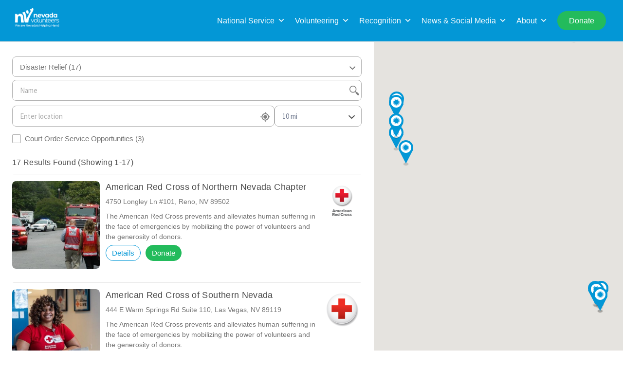

--- FILE ---
content_type: text/html; charset=UTF-8
request_url: https://nevadavolunteers.org/listings/?fwp_category=disaster-relief
body_size: 79819
content:
<!DOCTYPE html>




<html class="add-y-scoll-bar" lang="en-US">
<head>
    <script>
        var wptValidationForms = wptValidationForms || [];
        var wptCondTriggers = wptCondTriggers || [];
        var wptCondFields = wptCondFields || [];
        var acf = acf || [];
    </script>

    <!-- Google Tag Manager -->
    <script>(function(w,d,s,l,i){w[l]=w[l]||[];w[l].push({'gtm.start':
            new Date().getTime(),event:'gtm.js'});var f=d.getElementsByTagName(s)[0],
            j=d.createElement(s),dl=l!='dataLayer'?'&l='+l:'';j.async=true;j.src=
            'https://www.googletagmanager.com/gtm.js?id='+i+dl;f.parentNode.insertBefore(j,f);
        })(window,document,'script','dataLayer','GTM-546GN7D');</script>
    <!-- End Google Tag Manager -->
    <meta charset="UTF-8">
    <meta name="viewport" content="width=device-width, initial-scale=1">
    <meta name="google-site-verification" content="pKqsxtgXS3UiwVc2EKw_8YUBNZaEHWNd2TQuaF-iYL0" />
    <link rel="profile" href="http://gmpg.org/xfn/11">
    <link rel="pingback" href="https://nevadavolunteers.org/xmlrpc.php">
    <script type="text/javascript" src="//fast.fonts.net/jsapi/1eb2c0b5-9147-45a8-b6a3-99ffa2463b79.js"></script>
    <title>LIstings &#8211; Nevada Volunteers</title>
<meta name='robots' content='max-image-preview:large' />
			<script>
				var adminBaseUrl = "https:\/\/nevadavolunteers.org\/wp-admin\/";
				// If the iframe loaded a frontend page (not wp-admin), open it in the main window
				var keywordsAllowed = ["","elementor","microthemer","trp-edit-translation","brizy-edit-iframe","oxygen","dp_action=dfg_popup_fetch","?rand=","bricks=run&brickspreview","template-preview="];
				var keywordFound = false;
				try {
					if (window.parent.location.href.indexOf(adminBaseUrl) < 0 && window.parent.location.href !== window.location.href) {

						keywordsAllowed.forEach(function (keyword) {
							if (keyword && (window.location.href.indexOf(keyword) > -1 || window.parent.location.href.indexOf(keyword) > -1)) {
								keywordFound = true;
							}
						});
						// Redirect if it is an url
						if (!keywordFound && window.location.href.indexOf('http') > -1) {
							window.parent.location.href = window.location.href.split('#')[0];
						}
					}
				} finally {

				}
			</script>
			<link rel='dns-prefetch' href='//www.google.com' />
<link rel='dns-prefetch' href='//use.fontawesome.com' />
<link rel='dns-prefetch' href='//maxcdn.bootstrapcdn.com' />
<link rel='dns-prefetch' href='//code.jquery.com' />
<link rel='dns-prefetch' href='//fonts.googleapis.com' />
		<!-- This site uses the Google Analytics by MonsterInsights plugin v8.12.1 - Using Analytics tracking - https://www.monsterinsights.com/ -->
							<script
				src="//www.googletagmanager.com/gtag/js?id=UA-105719220-2"  data-cfasync="false" data-wpfc-render="false" type="text/javascript" async></script>
			<script data-cfasync="false" data-wpfc-render="false" type="text/javascript">
				var mi_version = '8.12.1';
				var mi_track_user = true;
				var mi_no_track_reason = '';
				
								var disableStrs = [
															'ga-disable-UA-105719220-2',
									];

				/* Function to detect opted out users */
				function __gtagTrackerIsOptedOut() {
					for (var index = 0; index < disableStrs.length; index++) {
						if (document.cookie.indexOf(disableStrs[index] + '=true') > -1) {
							return true;
						}
					}

					return false;
				}

				/* Disable tracking if the opt-out cookie exists. */
				if (__gtagTrackerIsOptedOut()) {
					for (var index = 0; index < disableStrs.length; index++) {
						window[disableStrs[index]] = true;
					}
				}

				/* Opt-out function */
				function __gtagTrackerOptout() {
					for (var index = 0; index < disableStrs.length; index++) {
						document.cookie = disableStrs[index] + '=true; expires=Thu, 31 Dec 2099 23:59:59 UTC; path=/';
						window[disableStrs[index]] = true;
					}
				}

				if ('undefined' === typeof gaOptout) {
					function gaOptout() {
						__gtagTrackerOptout();
					}
				}
								window.dataLayer = window.dataLayer || [];

				window.MonsterInsightsDualTracker = {
					helpers: {},
					trackers: {},
				};
				if (mi_track_user) {
					function __gtagDataLayer() {
						dataLayer.push(arguments);
					}

					function __gtagTracker(type, name, parameters) {
						if (!parameters) {
							parameters = {};
						}

						if (parameters.send_to) {
							__gtagDataLayer.apply(null, arguments);
							return;
						}

						if (type === 'event') {
							
														parameters.send_to = monsterinsights_frontend.ua;
							__gtagDataLayer(type, name, parameters);
													} else {
							__gtagDataLayer.apply(null, arguments);
						}
					}

					__gtagTracker('js', new Date());
					__gtagTracker('set', {
						'developer_id.dZGIzZG': true,
											});
															__gtagTracker('config', 'UA-105719220-2', {"forceSSL":"true"} );
										window.gtag = __gtagTracker;										(function () {
						/* https://developers.google.com/analytics/devguides/collection/analyticsjs/ */
						/* ga and __gaTracker compatibility shim. */
						var noopfn = function () {
							return null;
						};
						var newtracker = function () {
							return new Tracker();
						};
						var Tracker = function () {
							return null;
						};
						var p = Tracker.prototype;
						p.get = noopfn;
						p.set = noopfn;
						p.send = function () {
							var args = Array.prototype.slice.call(arguments);
							args.unshift('send');
							__gaTracker.apply(null, args);
						};
						var __gaTracker = function () {
							var len = arguments.length;
							if (len === 0) {
								return;
							}
							var f = arguments[len - 1];
							if (typeof f !== 'object' || f === null || typeof f.hitCallback !== 'function') {
								if ('send' === arguments[0]) {
									var hitConverted, hitObject = false, action;
									if ('event' === arguments[1]) {
										if ('undefined' !== typeof arguments[3]) {
											hitObject = {
												'eventAction': arguments[3],
												'eventCategory': arguments[2],
												'eventLabel': arguments[4],
												'value': arguments[5] ? arguments[5] : 1,
											}
										}
									}
									if ('pageview' === arguments[1]) {
										if ('undefined' !== typeof arguments[2]) {
											hitObject = {
												'eventAction': 'page_view',
												'page_path': arguments[2],
											}
										}
									}
									if (typeof arguments[2] === 'object') {
										hitObject = arguments[2];
									}
									if (typeof arguments[5] === 'object') {
										Object.assign(hitObject, arguments[5]);
									}
									if ('undefined' !== typeof arguments[1].hitType) {
										hitObject = arguments[1];
										if ('pageview' === hitObject.hitType) {
											hitObject.eventAction = 'page_view';
										}
									}
									if (hitObject) {
										action = 'timing' === arguments[1].hitType ? 'timing_complete' : hitObject.eventAction;
										hitConverted = mapArgs(hitObject);
										__gtagTracker('event', action, hitConverted);
									}
								}
								return;
							}

							function mapArgs(args) {
								var arg, hit = {};
								var gaMap = {
									'eventCategory': 'event_category',
									'eventAction': 'event_action',
									'eventLabel': 'event_label',
									'eventValue': 'event_value',
									'nonInteraction': 'non_interaction',
									'timingCategory': 'event_category',
									'timingVar': 'name',
									'timingValue': 'value',
									'timingLabel': 'event_label',
									'page': 'page_path',
									'location': 'page_location',
									'title': 'page_title',
								};
								for (arg in args) {
																		if (!(!args.hasOwnProperty(arg) || !gaMap.hasOwnProperty(arg))) {
										hit[gaMap[arg]] = args[arg];
									} else {
										hit[arg] = args[arg];
									}
								}
								return hit;
							}

							try {
								f.hitCallback();
							} catch (ex) {
							}
						};
						__gaTracker.create = newtracker;
						__gaTracker.getByName = newtracker;
						__gaTracker.getAll = function () {
							return [];
						};
						__gaTracker.remove = noopfn;
						__gaTracker.loaded = true;
						window['__gaTracker'] = __gaTracker;
					})();
									} else {
										console.log("");
					(function () {
						function __gtagTracker() {
							return null;
						}

						window['__gtagTracker'] = __gtagTracker;
						window['gtag'] = __gtagTracker;
					})();
									}
			</script>
				<!-- / Google Analytics by MonsterInsights -->
		<link rel='stylesheet' id='my_bootstrap-css' href='https://nevadavolunteers.org/wp-content/plugins/types/vendor/toolset/toolset-common/res/lib/bootstrap/css/bootstrap.css' type='text/css' media='all' />
<link rel='stylesheet' id='sbi_styles-css' href='https://nevadavolunteers.org/wp-content/plugins/instagram-feed-pro/css/sbi-styles.min.css' type='text/css' media='all' />
<link rel='stylesheet' id='wp-block-library-css' href='https://nevadavolunteers.org/wp-includes/css/dist/block-library/style.min.css' type='text/css' media='all' />
<link rel='stylesheet' id='classic-theme-styles-css' href='https://nevadavolunteers.org/wp-includes/css/classic-themes.min.css' type='text/css' media='all' />
<style id='global-styles-inline-css' type='text/css'>
body{--wp--preset--color--black: #000000;--wp--preset--color--cyan-bluish-gray: #abb8c3;--wp--preset--color--white: #ffffff;--wp--preset--color--pale-pink: #f78da7;--wp--preset--color--vivid-red: #cf2e2e;--wp--preset--color--luminous-vivid-orange: #ff6900;--wp--preset--color--luminous-vivid-amber: #fcb900;--wp--preset--color--light-green-cyan: #7bdcb5;--wp--preset--color--vivid-green-cyan: #00d084;--wp--preset--color--pale-cyan-blue: #8ed1fc;--wp--preset--color--vivid-cyan-blue: #0693e3;--wp--preset--color--vivid-purple: #9b51e0;--wp--preset--gradient--vivid-cyan-blue-to-vivid-purple: linear-gradient(135deg,rgba(6,147,227,1) 0%,rgb(155,81,224) 100%);--wp--preset--gradient--light-green-cyan-to-vivid-green-cyan: linear-gradient(135deg,rgb(122,220,180) 0%,rgb(0,208,130) 100%);--wp--preset--gradient--luminous-vivid-amber-to-luminous-vivid-orange: linear-gradient(135deg,rgba(252,185,0,1) 0%,rgba(255,105,0,1) 100%);--wp--preset--gradient--luminous-vivid-orange-to-vivid-red: linear-gradient(135deg,rgba(255,105,0,1) 0%,rgb(207,46,46) 100%);--wp--preset--gradient--very-light-gray-to-cyan-bluish-gray: linear-gradient(135deg,rgb(238,238,238) 0%,rgb(169,184,195) 100%);--wp--preset--gradient--cool-to-warm-spectrum: linear-gradient(135deg,rgb(74,234,220) 0%,rgb(151,120,209) 20%,rgb(207,42,186) 40%,rgb(238,44,130) 60%,rgb(251,105,98) 80%,rgb(254,248,76) 100%);--wp--preset--gradient--blush-light-purple: linear-gradient(135deg,rgb(255,206,236) 0%,rgb(152,150,240) 100%);--wp--preset--gradient--blush-bordeaux: linear-gradient(135deg,rgb(254,205,165) 0%,rgb(254,45,45) 50%,rgb(107,0,62) 100%);--wp--preset--gradient--luminous-dusk: linear-gradient(135deg,rgb(255,203,112) 0%,rgb(199,81,192) 50%,rgb(65,88,208) 100%);--wp--preset--gradient--pale-ocean: linear-gradient(135deg,rgb(255,245,203) 0%,rgb(182,227,212) 50%,rgb(51,167,181) 100%);--wp--preset--gradient--electric-grass: linear-gradient(135deg,rgb(202,248,128) 0%,rgb(113,206,126) 100%);--wp--preset--gradient--midnight: linear-gradient(135deg,rgb(2,3,129) 0%,rgb(40,116,252) 100%);--wp--preset--duotone--dark-grayscale: url('#wp-duotone-dark-grayscale');--wp--preset--duotone--grayscale: url('#wp-duotone-grayscale');--wp--preset--duotone--purple-yellow: url('#wp-duotone-purple-yellow');--wp--preset--duotone--blue-red: url('#wp-duotone-blue-red');--wp--preset--duotone--midnight: url('#wp-duotone-midnight');--wp--preset--duotone--magenta-yellow: url('#wp-duotone-magenta-yellow');--wp--preset--duotone--purple-green: url('#wp-duotone-purple-green');--wp--preset--duotone--blue-orange: url('#wp-duotone-blue-orange');--wp--preset--font-size--small: 13px;--wp--preset--font-size--medium: 20px;--wp--preset--font-size--large: 36px;--wp--preset--font-size--x-large: 42px;--wp--preset--spacing--20: 0.44rem;--wp--preset--spacing--30: 0.67rem;--wp--preset--spacing--40: 1rem;--wp--preset--spacing--50: 1.5rem;--wp--preset--spacing--60: 2.25rem;--wp--preset--spacing--70: 3.38rem;--wp--preset--spacing--80: 5.06rem;}:where(.is-layout-flex){gap: 0.5em;}body .is-layout-flow > .alignleft{float: left;margin-inline-start: 0;margin-inline-end: 2em;}body .is-layout-flow > .alignright{float: right;margin-inline-start: 2em;margin-inline-end: 0;}body .is-layout-flow > .aligncenter{margin-left: auto !important;margin-right: auto !important;}body .is-layout-constrained > .alignleft{float: left;margin-inline-start: 0;margin-inline-end: 2em;}body .is-layout-constrained > .alignright{float: right;margin-inline-start: 2em;margin-inline-end: 0;}body .is-layout-constrained > .aligncenter{margin-left: auto !important;margin-right: auto !important;}body .is-layout-constrained > :where(:not(.alignleft):not(.alignright):not(.alignfull)){max-width: var(--wp--style--global--content-size);margin-left: auto !important;margin-right: auto !important;}body .is-layout-constrained > .alignwide{max-width: var(--wp--style--global--wide-size);}body .is-layout-flex{display: flex;}body .is-layout-flex{flex-wrap: wrap;align-items: center;}body .is-layout-flex > *{margin: 0;}:where(.wp-block-columns.is-layout-flex){gap: 2em;}.has-black-color{color: var(--wp--preset--color--black) !important;}.has-cyan-bluish-gray-color{color: var(--wp--preset--color--cyan-bluish-gray) !important;}.has-white-color{color: var(--wp--preset--color--white) !important;}.has-pale-pink-color{color: var(--wp--preset--color--pale-pink) !important;}.has-vivid-red-color{color: var(--wp--preset--color--vivid-red) !important;}.has-luminous-vivid-orange-color{color: var(--wp--preset--color--luminous-vivid-orange) !important;}.has-luminous-vivid-amber-color{color: var(--wp--preset--color--luminous-vivid-amber) !important;}.has-light-green-cyan-color{color: var(--wp--preset--color--light-green-cyan) !important;}.has-vivid-green-cyan-color{color: var(--wp--preset--color--vivid-green-cyan) !important;}.has-pale-cyan-blue-color{color: var(--wp--preset--color--pale-cyan-blue) !important;}.has-vivid-cyan-blue-color{color: var(--wp--preset--color--vivid-cyan-blue) !important;}.has-vivid-purple-color{color: var(--wp--preset--color--vivid-purple) !important;}.has-black-background-color{background-color: var(--wp--preset--color--black) !important;}.has-cyan-bluish-gray-background-color{background-color: var(--wp--preset--color--cyan-bluish-gray) !important;}.has-white-background-color{background-color: var(--wp--preset--color--white) !important;}.has-pale-pink-background-color{background-color: var(--wp--preset--color--pale-pink) !important;}.has-vivid-red-background-color{background-color: var(--wp--preset--color--vivid-red) !important;}.has-luminous-vivid-orange-background-color{background-color: var(--wp--preset--color--luminous-vivid-orange) !important;}.has-luminous-vivid-amber-background-color{background-color: var(--wp--preset--color--luminous-vivid-amber) !important;}.has-light-green-cyan-background-color{background-color: var(--wp--preset--color--light-green-cyan) !important;}.has-vivid-green-cyan-background-color{background-color: var(--wp--preset--color--vivid-green-cyan) !important;}.has-pale-cyan-blue-background-color{background-color: var(--wp--preset--color--pale-cyan-blue) !important;}.has-vivid-cyan-blue-background-color{background-color: var(--wp--preset--color--vivid-cyan-blue) !important;}.has-vivid-purple-background-color{background-color: var(--wp--preset--color--vivid-purple) !important;}.has-black-border-color{border-color: var(--wp--preset--color--black) !important;}.has-cyan-bluish-gray-border-color{border-color: var(--wp--preset--color--cyan-bluish-gray) !important;}.has-white-border-color{border-color: var(--wp--preset--color--white) !important;}.has-pale-pink-border-color{border-color: var(--wp--preset--color--pale-pink) !important;}.has-vivid-red-border-color{border-color: var(--wp--preset--color--vivid-red) !important;}.has-luminous-vivid-orange-border-color{border-color: var(--wp--preset--color--luminous-vivid-orange) !important;}.has-luminous-vivid-amber-border-color{border-color: var(--wp--preset--color--luminous-vivid-amber) !important;}.has-light-green-cyan-border-color{border-color: var(--wp--preset--color--light-green-cyan) !important;}.has-vivid-green-cyan-border-color{border-color: var(--wp--preset--color--vivid-green-cyan) !important;}.has-pale-cyan-blue-border-color{border-color: var(--wp--preset--color--pale-cyan-blue) !important;}.has-vivid-cyan-blue-border-color{border-color: var(--wp--preset--color--vivid-cyan-blue) !important;}.has-vivid-purple-border-color{border-color: var(--wp--preset--color--vivid-purple) !important;}.has-vivid-cyan-blue-to-vivid-purple-gradient-background{background: var(--wp--preset--gradient--vivid-cyan-blue-to-vivid-purple) !important;}.has-light-green-cyan-to-vivid-green-cyan-gradient-background{background: var(--wp--preset--gradient--light-green-cyan-to-vivid-green-cyan) !important;}.has-luminous-vivid-amber-to-luminous-vivid-orange-gradient-background{background: var(--wp--preset--gradient--luminous-vivid-amber-to-luminous-vivid-orange) !important;}.has-luminous-vivid-orange-to-vivid-red-gradient-background{background: var(--wp--preset--gradient--luminous-vivid-orange-to-vivid-red) !important;}.has-very-light-gray-to-cyan-bluish-gray-gradient-background{background: var(--wp--preset--gradient--very-light-gray-to-cyan-bluish-gray) !important;}.has-cool-to-warm-spectrum-gradient-background{background: var(--wp--preset--gradient--cool-to-warm-spectrum) !important;}.has-blush-light-purple-gradient-background{background: var(--wp--preset--gradient--blush-light-purple) !important;}.has-blush-bordeaux-gradient-background{background: var(--wp--preset--gradient--blush-bordeaux) !important;}.has-luminous-dusk-gradient-background{background: var(--wp--preset--gradient--luminous-dusk) !important;}.has-pale-ocean-gradient-background{background: var(--wp--preset--gradient--pale-ocean) !important;}.has-electric-grass-gradient-background{background: var(--wp--preset--gradient--electric-grass) !important;}.has-midnight-gradient-background{background: var(--wp--preset--gradient--midnight) !important;}.has-small-font-size{font-size: var(--wp--preset--font-size--small) !important;}.has-medium-font-size{font-size: var(--wp--preset--font-size--medium) !important;}.has-large-font-size{font-size: var(--wp--preset--font-size--large) !important;}.has-x-large-font-size{font-size: var(--wp--preset--font-size--x-large) !important;}
.wp-block-navigation a:where(:not(.wp-element-button)){color: inherit;}
:where(.wp-block-columns.is-layout-flex){gap: 2em;}
.wp-block-pullquote{font-size: 1.5em;line-height: 1.6;}
</style>
<link rel='stylesheet' id='cbxwpbookmarkpublic-css-css' href='https://nevadavolunteers.org/wp-content/plugins/cbxwpbookmark/public/../assets/css/cbxwpbookmark-public.css' type='text/css' media='all' />
<link rel='stylesheet' id='cbxwpbookmarkaddon-css' href='https://nevadavolunteers.org/wp-content/plugins/cbxwpbookmarkaddon/assets/css/cbxwpbookmarkaddon.css' type='text/css' media='all' />
<link rel='stylesheet' id='jquery-ui-theme-base-css' href='https://nevadavolunteers.org/wp-content/plugins/conf-scheduler-pro/static/css/jquery-ui.min.css' type='text/css' media='all' />
<link rel='stylesheet' id='conf_scheduler_pro-css' href='https://nevadavolunteers.org/wp-content/plugins/conf-scheduler-pro/static/css/csp.css' type='text/css' media='all' />
<link rel='stylesheet' id='select2v4-css-css' href='https://nevadavolunteers.org/wp-content/plugins/conference-scheduler/vendor/select2/select2.min.css' type='text/css' media='all' />
<link rel='stylesheet' id='conf_scheduler-css' href='https://nevadavolunteers.org/wp-content/plugins/conference-scheduler/static/css/conf_scheduler.css' type='text/css' media='all' />
<style id='conf_scheduler-inline-css' type='text/css'>
@media only screen and (min-width: 780px) { .conf_scheduler .conf_block { width: calc((100% - 3em)/3); } }
</style>
<link rel='stylesheet' id='fontawesome5-css' href='https://use.fontawesome.com/releases/v5.10.2/css/all.css' type='text/css' media='all' />
<link rel='stylesheet' id='ctf_styles-css' href='https://nevadavolunteers.org/wp-content/plugins/custom-twitter-feeds-pro/css/ctf-styles.min.css' type='text/css' media='all' />
<link rel='stylesheet' id='cff-css' href='https://nevadavolunteers.org/wp-content/plugins/custom-facebook-feed-pro/css/cff-style.min.css' type='text/css' media='all' />
<link rel='stylesheet' id='sb-font-awesome-css-css' href='https://maxcdn.bootstrapcdn.com/font-awesome/4.7.0/css/font-awesome.min.css' type='text/css' media='all' />
<link rel='stylesheet' id='if-menu-site-css-css' href='https://nevadavolunteers.org/wp-content/plugins/if-menu/assets/if-menu-site.css' type='text/css' media='all' />
<link rel='stylesheet' id='dashicons-css' href='https://nevadavolunteers.org/wp-includes/css/dashicons.min.css' type='text/css' media='all' />
<link rel='stylesheet' id='megamenu-genericons-css' href='https://nevadavolunteers.org/wp-content/plugins/megamenu-pro/icons/genericons/genericons/genericons.css' type='text/css' media='all' />
<link rel='stylesheet' id='megamenu-fontawesome-css' href='https://nevadavolunteers.org/wp-content/plugins/megamenu-pro/icons/fontawesome/css/font-awesome.min.css' type='text/css' media='all' />
<link rel='stylesheet' id='megamenu-fontawesome5-css' href='https://nevadavolunteers.org/wp-content/plugins/megamenu-pro/icons/fontawesome5/css/all.min.css' type='text/css' media='all' />
<link rel='stylesheet' id='reviewer-photoswipe-css' href='https://nevadavolunteers.org/wp-content/plugins/reviewer/public/assets/css/photoswipe.css' type='text/css' media='all' />
<link rel='stylesheet' id='reviewer-public-css' href='https://nevadavolunteers.org/wp-content/plugins/reviewer/public/assets/css/reviewer-public.css' type='text/css' media='all' />
<link rel='stylesheet' id='job-alerts-frontend-css' href='https://nevadavolunteers.org/wp-content/plugins/wp-job-manager-alerts/assets/css/frontend.css' type='text/css' media='all' />
<link rel='stylesheet' id='jquery-ui-css' href='//code.jquery.com/ui/1.13.2/themes/smoothness/jquery-ui.css' type='text/css' media='all' />
<link rel='stylesheet' id='jm-application-deadline-css' href='https://nevadavolunteers.org/wp-content/plugins/wp-job-manager-application-deadline/assets/css/frontend.css' type='text/css' media='' />
<link rel='stylesheet' id='wp-job-manager-applications-frontend-css' href='https://nevadavolunteers.org/wp-content/plugins/wp-job-manager-applications/assets/css/frontend.css' type='text/css' media='all' />
<link rel='stylesheet' id='wp-job-manager-tags-frontend-css' href='https://nevadavolunteers.org/wp-content/plugins/wp-job-manager-tags/assets/css/style.css' type='text/css' media='all' />
<link rel='stylesheet' id='closify-default-css' href='https://nevadavolunteers.org/wp-content/plugins/closify-press/assets/css/style.css' type='text/css' media='all' />
<link rel='stylesheet' id='arfaly-default-css' href='https://nevadavolunteers.org/wp-content/plugins/closify-press/assets/css/arfaly.css' type='text/css' media='all' />
<link rel='stylesheet' id='closify-animate-css' href='https://nevadavolunteers.org/wp-content/plugins/closify-press/assets/css/animate.min.css' type='text/css' media='all' />
<link rel='stylesheet' id='photoswipe-css-css' href='https://nevadavolunteers.org/wp-content/plugins/closify-press/assets/css/photoswipe/photoswipe.css' type='text/css' media='all' />
<link rel='stylesheet' id='photoswipe-skin-default-css' href='https://nevadavolunteers.org/wp-content/plugins/closify-press/assets/css/photoswipe/default-skin.css' type='text/css' media='all' />
<link rel='stylesheet' id='listify-fonts-css' href='//fonts.googleapis.com/css?family=Source+Sans+Pro%3Aregular%2Citalic%2C700' type='text/css' media='all' />
<link rel='stylesheet' id='listify-css' href='https://nevadavolunteers.org/wp-content/themes/listify/css/style.min.css' type='text/css' media='all' />
<style id='listify-inline-css' type='text/css'>
.as-seen-on{background-color:;}html{background-color:#ffffff;}.nav-menu.tertiary li.is-active a:before,.nav-menu.tertiary li.current-menu-item a:before{border-bottom-color:#ffffff;}.site-branding .site-title,.site-branding .site-description,.site-header-minimal .site-title,.site-header-minimal .site-description{display:none;}input,textarea,input[type=checkbox],input[type=radio],.site select,.facetwp-facet .facetwp-checkbox:before,.filter_by_tag a:before,.search-choice-close,.widget_layered_nav li a:before,.site-main .content-box select,.site-main .widget select,.site-main .job_listings select,.mfp-content select,body .chosen-container-single .chosen-single,body .chosen-container-multi .chosen-choices li.search-field input[type=text],.select2.select2-container .select2-choice,.select2.select2-container--default .select2-selection--single,.select2-container.select2-container--default .select2-search--dropdown .select2-search__field,.select2-container .select2-dropdown,.facetwp-facet.facetwp-type-fselect .fs-label-wrap,body .chosen-container .chosen-drop,body .chosen-container-single .chosen-search input[type=text],body .chosen-container-single .chosen-search input[type=text]:focus{color:#717a8f;border-color:#e5e5e5;background-color:#ffffff;}.wp-editor-container,.mce-tinymce.mce-container{border-color:#e5e5e5;}input[type=checkbox]:checked:before,.facetwp-facet .facetwp-checkbox.checked:after,.facetwp-facet .facetwp-link.checked,.facetwp-facet.facetwp-type-fselect .fs-option{color:#717a8f;}.facetwp-facet.facetwp-type-fselect .fs-arrow{border-top-color:#717a8f;}input:focus,textarea:focus{background-color:#ffffff;}.wc-social-login-divider span:after,.wc-social-login-divider span:before{background-color:#e5e5e5;}.listing-cover,.entry-cover,.homepage-cover.page-cover,.list-cover{background-color:#f5f5f5;}body,.listify_widget_panel_listing_tags .tag,.entry-cover.no-image,.entry-cover.no-image a,.listing-cover.no-image,.listing-cover.no-image a:not(.button),.content-pagination .page-numbers,.facetwp-pager .facetwp-page,.js-toggle-area-trigger,.job-dashboard-actions a,.job-manager-bookmark-actions a,body.fixed-map .site-footer,body.fixed-map .site-footer a,.homepage-cover .job_search_form .select:after,.tabbed-listings-tabs a,.archive-job_listing-toggle,.job-manager-form fieldset.fieldset-job_hours,.filter_by_tag a,a.upload-images,a.upload-images span,.woocommerce-tabs .tabs a,.cluster-overlay a,.map-marker-info,.map-marker-info a,.archive-job_listing-layout.button.active,.entry-title--grid a,.entry-read-more,.listing-by-term-title a,.map-widget-sections a,.select2-default,.select2-container .select2-choice,.select2-container-multi .select2-choices .select2-search-choice,.no-image .listing-stars--single .listing-star,.pm-column a,.astoundify-favorites-tab{color:#484848;}.no-image .astoundify-favorites-icon svg{fill:#484848;}.comment-meta a,.commentlist a.comment-ago,div:not(.no-image) .star-rating:before,div:not(.no-image) .stars span a:before,.job_listing-author-descriptor,.entry-meta,.entry-meta a,.home-widget-description,.listings-by-term-content .job_listing-rating-count,.listings-by-term-more a,.search-form .search-submit:before,.mfp-content .mfp-close:before,div:not(.job-package-price) .woocommerce .amount,.woocommerce .quantity,.showing_jobs,.account-sign-in,.archive-job_listing-layout.button{color:#6b6b6b;}.social-profiles a,.listing-gallery-nav .slick-dots li button:before{background-color:#6b6b6b;}a,.single-job_listing .widget a:not(.button),.listify_widget_panel_listing_content a{color:#0397d6;}a:active,a:hover,.primary-header .current-account-toggle .sub-menu a{color:#007ebd;}.search-overlay,.primary-header{background-color:#0397d6;}.primary.nav-menu .current-cart .current-cart-count{border-color:#0397d6;}.nav-menu a,.nav-menu li:before,.nav-menu li:after,.nav-menu a:before,.nav-menu a:after{color:#0397d6;}.nav-menu ul a,.nav-menu.primary ul ul a,.nav-menu.primary ul ul li:before,.nav-menu.primary ul ul li:after{color:#484848;}.main-navigation{background-color:#ffffff;}.navigation-bar-toggle,.search-overlay-toggle{color:#717a8f;}.tertiary-navigation{background-color:#ffffff;}.tertiary-navigation .navigation-bar-toggle{color:#717a8f;}.listify_widget_panel_listing_tags .tag.active:before,.job-package-includes li:before,.woocommerce-tabs .tabs .active a,body:not(.facetwp) .locate-me:before,.woocommerce .quantity input[type="button"],.astoundify-favorites-tab--active,.astoundify-favorites-tab--active:focus,.astoundify-favorites-tab--active:hover{color:#0397d6;}input[type="button"].facetwp-reset:hover,input[type="button"].facetwp-reset:focus,.tabbed-listings-tabs a:hover,.tabbed-listings-tabs a.active,.archive-job_listing-toggle.active,body:not(.facetwp) .locate-me:hover:before{color:#0074b3;}input[type="button"],input[type="reset"],input[type="submit"],.button,.facetwp-type-slider .noUi-connect,.ui-slider .ui-slider-range,.listing-owner,.comment-rating,.job_listing-rating-average,.map-marker.active:after,.cluster,.widget_calendar tbody a,.load_more_jobs,.listify-badge,.listing-featured-badge,button.update_results,.select2-container.select2-container--default .select2-results__option--highlighted[aria-selected],.astoundify-favorites-submit-field button{background-color:#0397d6;}input[type="button"]:hover,input[type="button"]:focus,input[type="reset"]:hover,input[type="reset"]:focus,input[type="submit"]:hover,input[type="submit"]:focus,.button:hover,.button:focus,::selection,button.update_results:hover,button.update_results.refreshing,.load_more_jobs:hover,.astoundify-favorites-submit-field button:hover{background-color:#0092d1;}::-moz-selection{background-color:#0092d1;}.tabbed-listings-tabs a:hover,.tabbed-listings-tabs a.active,.archive-job_listing-toggle.active,li.job-package:hover,.job_listing_packages ul.job_packages li:not(.package-section):hover,.facetwp-type-slider .noUi-horizontal .noUi-handle,.facetwp-type-slider .noUi-horizontal .noUi-origin,.ui-slider .ui-slider-handle,.search-radius-slider .noUi-handle,.search-radius-slider .noUi-origin,.woocommerce-message,.job-manager-message,.woocommerce-info{border-color:#0397d6;}.listing-featured--outline .job_listing-entry-header:before{box-shadow:inset 0 0 0 3px #0397d6;}.widget_layered_nav li.chosen a:after,.widget_layered_nav li.chosen a,.upload-images:hover .upload-area,.job_listing_packages ul.job_packages li label,.upload-images:hover,.search-choice-close:after,.filter_by_tag a.active:after,.woocommerce-tabs .tabs .active a{color:#0397d6;}.button-secondary,input[type="button"].facetwp-reset,.type-product .onsale,.type-product .price ins,.job-package-tag{background-color:#0397d6;}.button-secondary:hover,.button-secondary:focus,input[type="button"].facetwp-reset:hover,input[type="button"].facetwp-reset:focus{background-color:#0092d1;}.upload-images:hover{border-color:#0397d6;}.site-footer-widgets{color:#ffffff;background-color:#ffffff;}.footer-widget,.footer-widget a,.footer-widget a:hover,.site-social a:hover{color:#ffffff;}.site-footer,.site-social a{color:#484848;}.site-footer{background-color:#ffffff;}.claimed-ribbon span:before{color:#2854a1;}.content-box,.content-shop-wrapper .archive-job_listing-filters-wrapper.top.type-product,.home-feature,.job-package,.job_filters,.listify_widget_search_listings.home-widget .archive-job_listing-filters-wrapper.top.job_search_form,.listify_widget_search_listings.home-widget .job_search_form,.listing-by-term-inner,.single-job_listing-description,.tabbed-listings-tabs a,.tabbed-listings-tabs a.archive-job_listing-filters-wrapper.top,.type-product .thumbnails a,.type-product .thumbnails a.archive-job_listing-filters-wrapper.top,.widget,.woocommerce div.product div.archive-job_listing-filters-wrapper.top.summary,.woocommerce div.product div.summary,.woocommerce-main-image,.woocommerce-page div.product div.archive-job_listing-filters-wrapper.top.summary,.woocommerce-page div.product div.summary, .woocommerce-tabs,.archive-job_listing-layout,.nav-menu .children.category-list .category-count,.nav-menu .sub-menu.category-list .category-count,ul.nav-menu .children.category-list .category-count,ul.nav-menu .sub-menu.category-list .category-count,.facetwp-pager .facetwp-page,.job-manager-pagination li a,.job-manager-pagination li span,.js-toggle-area-trigger,.site .facetwp-sort select,a.page-numbers, span.page-numbers,.archive-job_listing-toggle-inner{background-color:#ffffff;box-shadow:inset 0 0 0 1px #e5e5e5;border:0;}.comment-reply-title,.entry-content .rcp_form .rcp_subscription_fieldset .rcp_subscription_message,.entry-content .rcp_header,.entry-content h2,.entry-content h3,.entry-content h4,.job-manager-form h2,.job_listing_packages ul.job_packages .package-section,.listify_widget_panel_listing_content h2,.listify_widget_panel_listing_content h3,.listify_widget_panel_listing_content h4,.listing-by-term-title,.widget-title,.woocommerce-account .woocommerce legend,.woocommerce-tabs .tabs a,.account-sign-in,.job-manager-form fieldset.fieldset-job_hours,.ninja-forms-required-items,.showing_jobs,.woocommerce-tabs .woocommerce-noreviews,.payment_methods li .payment_box,button.more-filters__toggle,button.more-filters__toggle:hover{border-color:#f4f4f4;}.ui-slider,.ui-slider-range,.search-radius-slider .noUi-target,.payment_methods li{background-color:#f4f4f4;}.listing-entry-company-image{border-color:#ffffff;background-color:#ffffff;}button.more-filters__toggle,button.more-filters__toggle:hover,button.more-filters__toggle:focus{color:#484848;border-color:#efefef;background-color:#ffffff;}button.more-filters__toggle:hover,button.more-filters__toggle:focus{border-color:#e5e5e5;}:not(.wp-core-ui) button,body,input,select,textarea{font-family:"Source Sans Pro","Helvetica Neue",Helvetica,Arial,sans-serif;font-weight:normal;}.page-title,.job_listing-title,.popup-title,.homepage-cover .home-widget-title{font-family:"Source Sans Pro","Helvetica Neue",Helvetica,Arial,sans-serif;font-weight:bold;}.widget-title,.comment-reply-title{font-family:"Source Sans Pro","Helvetica Neue",Helvetica,Arial,sans-serif;font-weight:normal;}.home-widget-title,.callout-feature-content h2,.home-feature-title h2{font-family:"Source Sans Pro","Helvetica Neue",Helvetica,Arial,sans-serif;font-weight:bold;}.home-widget-description{font-family:"Source Sans Pro","Helvetica Neue",Helvetica,Arial,sans-serif;font-weight:normal;}button:not([role="presentation"]),input[type="button"],input[type="reset"],input[type="submit"],.button{font-family:"Source Sans Pro","Helvetica Neue",Helvetica,Arial,sans-serif;font-weight:normal;}.map-marker:after{border-top-color:#0397d6;}.map-marker i:after{background-color:#0397d6;}.map-marker i:before{color:#0397d6;}li.type-job_listing .job_listing-rating-stars span,.rating-stars span,.widget .comment-form-rating a.star,.listing-star{color:#ffb400;}
@media screen and (min-width: 768px){.nav-menu.secondary .sub-menu.category-list{background-color:#ffffff;}}
@media screen and (min-width: 992px){.nav-menu.primary ul ul a:hover,.nav-menu.secondary ul ul a:hover,.nav-menu.tertiary ul ul a:hover{color:#2f2f2f;}.nav-menu.primary a,.nav-menu.primary li:before,.nav-menu.primary li:after,.nav-menu.primary a:before,.nav-menu.primary a:after{color:#ffffff;}.nav-menu.secondary > li > a,.nav-menu.secondary > li > a:before,.nav-menu.secondary > li > a:after,.nav-menu.secondary > li:before,.nav-menu.secondary > li:after{color:#717a8f;}.nav-menu .children.category-list .container:before,.nav-menu .sub-menu.category-list .container:before,ul.nav-menu .children.category-list .container:before,ul.nav-menu .sub-menu.category-list .container:before{border-top-color:#ffffff;}.nav-menu.tertiary > ul > li > a,.nav-menu.tertiary > li > a,.nav-menu.tertiary > li > a:before,.nav-menu.tertiary > li > a:after,.nav-menu.tertiary > li:before,.nav-menu.tertiary > li:after{color:#717a8f;}.primary.nav-menu .current-cart .current-cart-count,.mail-icon--unread:after{color:#2854a1;background-color:#ffffff;}.main-navigation{display:none;}:not(.wp-core-ui) button,body,input,select,textarea{font-size:15px;line-height:normal;}.page-title,.job_listing-title,.popup-title,.homepage-cover .home-widget-title{font-size:32px;line-height:normal;}.homepage-cover .home-widget-title{font-size:48px;}.widget-title,.comment-reply-title{font-size:16px;line-height:normal;}.home-widget-title{font-size:32px;line-height:normal;}.home-widget-description{font-size:16px;line-height:normal;}button:not([role="presentation"]),input[type="button"],input[type="reset"],input[type="submit"],.button{font-size:15px;line-height:normal;}}
@media screen and (min-width: 1200px){.homepage-cover{background-attachment:initial;}}
</style>
<link rel='stylesheet' id='toolset-select2-css-css' href='https://nevadavolunteers.org/wp-content/plugins/cred-frontend-editor/vendor/toolset/toolset-common/res/lib/select2/select2.css' type='text/css' media='screen' />
<link rel='stylesheet' id='new-royalslider-core-css-css' href='https://nevadavolunteers.org/wp-content/plugins/new-royalslider/lib/royalslider/royalslider.css' type='text/css' media='all' />
<link rel='stylesheet' id='rsUni-css-css' href='https://nevadavolunteers.org/wp-content/plugins/new-royalslider/lib/royalslider/skins/universal/rs-universal.css' type='text/css' media='all' />
<link rel='stylesheet' id='rsDefaultInv-css-css' href='https://nevadavolunteers.org/wp-content/plugins/new-royalslider/lib/royalslider/skins/default-inverted/rs-default-inverted.css' type='text/css' media='all' />
<link rel='stylesheet' id='searchwp-live-search-css' href='https://nevadavolunteers.org/wp-content/plugins/searchwp-live-ajax-search/assets/styles/style.css' type='text/css' media='all' />
<link rel='stylesheet' id='simple-favorites-css' href='https://nevadavolunteers.org/wp-content/plugins/favorites/assets/css/favorites.css' type='text/css' media='all' />
<link rel='stylesheet' id='um_fonticons_ii-css' href='https://nevadavolunteers.org/wp-content/plugins/ultimate-member/assets/css/um-fonticons-ii.css' type='text/css' media='all' />
<link rel='stylesheet' id='um_fonticons_fa-css' href='https://nevadavolunteers.org/wp-content/plugins/ultimate-member/assets/css/um-fonticons-fa.css' type='text/css' media='all' />
<link rel='stylesheet' id='select2-css' href='https://nevadavolunteers.org/wp-content/plugins/ultimate-member/assets/css/select2/select2.min.css' type='text/css' media='all' />
<link rel='stylesheet' id='um_crop-css' href='https://nevadavolunteers.org/wp-content/plugins/ultimate-member/assets/css/um-crop.css' type='text/css' media='all' />
<link rel='stylesheet' id='um_modal-css' href='https://nevadavolunteers.org/wp-content/plugins/ultimate-member/assets/css/um-modal.css' type='text/css' media='all' />
<link rel='stylesheet' id='um_styles-css' href='https://nevadavolunteers.org/wp-content/plugins/ultimate-member/assets/css/um-styles.css' type='text/css' media='all' />
<link rel='stylesheet' id='um_members-css' href='https://nevadavolunteers.org/wp-content/plugins/ultimate-member/assets/css/um-members.css' type='text/css' media='all' />
<link rel='stylesheet' id='um_profile-css' href='https://nevadavolunteers.org/wp-content/plugins/ultimate-member/assets/css/um-profile.css' type='text/css' media='all' />
<link rel='stylesheet' id='um_account-css' href='https://nevadavolunteers.org/wp-content/plugins/ultimate-member/assets/css/um-account.css' type='text/css' media='all' />
<link rel='stylesheet' id='um_misc-css' href='https://nevadavolunteers.org/wp-content/plugins/ultimate-member/assets/css/um-misc.css' type='text/css' media='all' />
<link rel='stylesheet' id='um_fileupload-css' href='https://nevadavolunteers.org/wp-content/plugins/ultimate-member/assets/css/um-fileupload.css' type='text/css' media='all' />
<link rel='stylesheet' id='um_datetime-css' href='https://nevadavolunteers.org/wp-content/plugins/ultimate-member/assets/css/pickadate/default.css' type='text/css' media='all' />
<link rel='stylesheet' id='um_datetime_date-css' href='https://nevadavolunteers.org/wp-content/plugins/ultimate-member/assets/css/pickadate/default.date.css' type='text/css' media='all' />
<link rel='stylesheet' id='um_datetime_time-css' href='https://nevadavolunteers.org/wp-content/plugins/ultimate-member/assets/css/pickadate/default.time.css' type='text/css' media='all' />
<link rel='stylesheet' id='um_raty-css' href='https://nevadavolunteers.org/wp-content/plugins/ultimate-member/assets/css/um-raty.css' type='text/css' media='all' />
<link rel='stylesheet' id='um_scrollbar-css' href='https://nevadavolunteers.org/wp-content/plugins/ultimate-member/assets/css/um-scrollbar.css' type='text/css' media='all' />
<link rel='stylesheet' id='um_tipsy-css' href='https://nevadavolunteers.org/wp-content/plugins/ultimate-member/assets/css/um-tipsy.css' type='text/css' media='all' />
<link rel='stylesheet' id='um_responsive-css' href='https://nevadavolunteers.org/wp-content/plugins/ultimate-member/assets/css/um-responsive.css' type='text/css' media='all' />
<link rel='stylesheet' id='um_default_css-css' href='https://nevadavolunteers.org/wp-content/plugins/ultimate-member/assets/css/um-old-default.css' type='text/css' media='all' />
<link rel='stylesheet' id='um_old_css-css' href='https://nevadavolunteers.org/wp-content/plugins/ultimate-member/../../uploads/ultimatemember/um_old_settings.css' type='text/css' media='all' />
<link rel='stylesheet' id='listify-child-css' href='https://nevadavolunteers.org/wp-content/themes/listify-child/style.css' type='text/css' media='all' />
<link rel='stylesheet' id='wpb-fa-css' href='https://nevadavolunteers.org/wp-content/themes/listify-child/fonts/Linearicons-Free-v1.0.0/Web%20Font/style.css' type='text/css' media='all' />
<link rel='stylesheet' id='load-fa-css' href='https://maxcdn.bootstrapcdn.com/font-awesome/4.7.0/css/font-awesome.min.css' type='text/css' media='all' />
<link rel='stylesheet' id='activity-modal-css' href='https://nevadavolunteers.org/wp-content/themes/listify-child/activity-modal-v8.css' type='text/css' media='all' />
<link rel='stylesheet' id='app-launcher-css' href='https://nevadavolunteers.org/wp-content/themes/listify-child/app_launcher-v13.css' type='text/css' media='all' />
<link rel='stylesheet' id='sus-css' href='https://nevadavolunteers.org/wp-content/themes/listify-child/sus-v1.css' type='text/css' media='all' />
<script type='text/javascript' src='https://nevadavolunteers.org/wp-content/plugins/cred-frontend-editor/vendor/toolset/common-es/public/toolset-common-es-frontend.js' id='toolset-common-es-frontend-js'></script>
<script type='text/javascript' src='https://nevadavolunteers.org/wp-includes/js/dist/vendor/lodash.min.js' id='lodash-js'></script>
<script type='text/javascript' id='lodash-js-after'>
window.lodash = _.noConflict();
</script>
<script type='text/javascript' src='https://nevadavolunteers.org/wp-includes/js/dist/vendor/regenerator-runtime.min.js' id='regenerator-runtime-js'></script>
<script type='text/javascript' src='https://nevadavolunteers.org/wp-includes/js/dist/vendor/wp-polyfill.min.js' id='wp-polyfill-js'></script>
<script type='text/javascript' src='https://nevadavolunteers.org/wp-includes/js/dist/autop.min.js' id='wp-autop-js'></script>
<script type='text/javascript' src='https://nevadavolunteers.org/wp-includes/js/dist/blob.min.js' id='wp-blob-js'></script>
<script type='text/javascript' src='https://nevadavolunteers.org/wp-includes/js/dist/block-serialization-default-parser.min.js' id='wp-block-serialization-default-parser-js'></script>
<script type='text/javascript' src='https://nevadavolunteers.org/wp-includes/js/dist/vendor/react.min.js' id='react-js'></script>
<script type='text/javascript' src='https://nevadavolunteers.org/wp-includes/js/dist/hooks.min.js' id='wp-hooks-js'></script>
<script type='text/javascript' src='https://nevadavolunteers.org/wp-includes/js/dist/deprecated.min.js' id='wp-deprecated-js'></script>
<script type='text/javascript' src='https://nevadavolunteers.org/wp-includes/js/dist/dom.min.js' id='wp-dom-js'></script>
<script type='text/javascript' src='https://nevadavolunteers.org/wp-includes/js/dist/vendor/react-dom.min.js' id='react-dom-js'></script>
<script type='text/javascript' src='https://nevadavolunteers.org/wp-includes/js/dist/escape-html.min.js' id='wp-escape-html-js'></script>
<script type='text/javascript' src='https://nevadavolunteers.org/wp-includes/js/dist/element.min.js' id='wp-element-js'></script>
<script type='text/javascript' src='https://nevadavolunteers.org/wp-includes/js/dist/is-shallow-equal.min.js' id='wp-is-shallow-equal-js'></script>
<script type='text/javascript' src='https://nevadavolunteers.org/wp-includes/js/dist/i18n.min.js' id='wp-i18n-js'></script>
<script type='text/javascript' id='wp-i18n-js-after'>
wp.i18n.setLocaleData( { 'text direction\u0004ltr': [ 'ltr' ] } );
</script>
<script type='text/javascript' src='https://nevadavolunteers.org/wp-includes/js/dist/keycodes.min.js' id='wp-keycodes-js'></script>
<script type='text/javascript' src='https://nevadavolunteers.org/wp-includes/js/dist/priority-queue.min.js' id='wp-priority-queue-js'></script>
<script type='text/javascript' src='https://nevadavolunteers.org/wp-includes/js/dist/compose.min.js' id='wp-compose-js'></script>
<script type='text/javascript' src='https://nevadavolunteers.org/wp-includes/js/dist/redux-routine.min.js' id='wp-redux-routine-js'></script>
<script type='text/javascript' src='https://nevadavolunteers.org/wp-includes/js/dist/data.min.js' id='wp-data-js'></script>
<script type='text/javascript' id='wp-data-js-after'>
( function() {
	var userId = 0;
	var storageKey = "WP_DATA_USER_" + userId;
	wp.data
		.use( wp.data.plugins.persistence, { storageKey: storageKey } );
} )();
</script>
<script type='text/javascript' src='https://nevadavolunteers.org/wp-includes/js/dist/html-entities.min.js' id='wp-html-entities-js'></script>
<script type='text/javascript' src='https://nevadavolunteers.org/wp-includes/js/dist/shortcode.min.js' id='wp-shortcode-js'></script>
<script type='text/javascript' src='https://nevadavolunteers.org/wp-includes/js/dist/blocks.min.js' id='wp-blocks-js'></script>
<script type='text/javascript' src='https://nevadavolunteers.org/wp-includes/js/dist/dom-ready.min.js' id='wp-dom-ready-js'></script>
<script type='text/javascript' src='https://nevadavolunteers.org/wp-includes/js/dist/a11y.min.js' id='wp-a11y-js'></script>
<script type='text/javascript' src='https://nevadavolunteers.org/wp-includes/js/dist/url.min.js' id='wp-url-js'></script>
<script type='text/javascript' src='https://nevadavolunteers.org/wp-includes/js/dist/api-fetch.min.js' id='wp-api-fetch-js'></script>
<script type='text/javascript' id='wp-api-fetch-js-after'>
wp.apiFetch.use( wp.apiFetch.createRootURLMiddleware( "https://nevadavolunteers.org/wp-json/" ) );
wp.apiFetch.nonceMiddleware = wp.apiFetch.createNonceMiddleware( "73ee8ccdbb" );
wp.apiFetch.use( wp.apiFetch.nonceMiddleware );
wp.apiFetch.use( wp.apiFetch.mediaUploadMiddleware );
wp.apiFetch.nonceEndpoint = "https://nevadavolunteers.org/wp-admin/admin-ajax.php?action=rest-nonce";
</script>
<script type='text/javascript' src='https://nevadavolunteers.org/wp-includes/js/dist/vendor/moment.min.js' id='moment-js'></script>
<script type='text/javascript' id='moment-js-after'>
moment.updateLocale( 'en_US', {"months":["January","February","March","April","May","June","July","August","September","October","November","December"],"monthsShort":["Jan","Feb","Mar","Apr","May","Jun","Jul","Aug","Sep","Oct","Nov","Dec"],"weekdays":["Sunday","Monday","Tuesday","Wednesday","Thursday","Friday","Saturday"],"weekdaysShort":["Sun","Mon","Tue","Wed","Thu","Fri","Sat"],"week":{"dow":1},"longDateFormat":{"LT":"g:i a","LTS":null,"L":null,"LL":"F j, Y","LLL":"F j, Y g:i a","LLLL":null}} );
</script>
<script type='text/javascript' src='https://nevadavolunteers.org/wp-includes/js/dist/date.min.js' id='wp-date-js'></script>
<script type='text/javascript' id='wp-date-js-after'>
wp.date.setSettings( {"l10n":{"locale":"en_US","months":["January","February","March","April","May","June","July","August","September","October","November","December"],"monthsShort":["Jan","Feb","Mar","Apr","May","Jun","Jul","Aug","Sep","Oct","Nov","Dec"],"weekdays":["Sunday","Monday","Tuesday","Wednesday","Thursday","Friday","Saturday"],"weekdaysShort":["Sun","Mon","Tue","Wed","Thu","Fri","Sat"],"meridiem":{"am":"am","pm":"pm","AM":"AM","PM":"PM"},"relative":{"future":"%s from now","past":"%s ago"},"startOfWeek":1},"formats":{"time":"g:i a","date":"F j, Y","datetime":"F j, Y g:i a","datetimeAbbreviated":"M j, Y g:i a"},"timezone":{"offset":-5,"string":"America\/New_York","abbr":"EST"}} );
</script>
<script type='text/javascript' src='https://nevadavolunteers.org/wp-includes/js/dist/primitives.min.js' id='wp-primitives-js'></script>
<script type='text/javascript' src='https://nevadavolunteers.org/wp-includes/js/dist/rich-text.min.js' id='wp-rich-text-js'></script>
<script type='text/javascript' src='https://nevadavolunteers.org/wp-includes/js/dist/warning.min.js' id='wp-warning-js'></script>
<script type='text/javascript' src='https://nevadavolunteers.org/wp-includes/js/dist/components.min.js' id='wp-components-js'></script>
<script type='text/javascript' src='https://nevadavolunteers.org/wp-includes/js/dist/keyboard-shortcuts.min.js' id='wp-keyboard-shortcuts-js'></script>
<script type='text/javascript' src='https://nevadavolunteers.org/wp-includes/js/dist/notices.min.js' id='wp-notices-js'></script>
<script type='text/javascript' src='https://nevadavolunteers.org/wp-includes/js/dist/style-engine.min.js' id='wp-style-engine-js'></script>
<script type='text/javascript' src='https://nevadavolunteers.org/wp-includes/js/dist/token-list.min.js' id='wp-token-list-js'></script>
<script type='text/javascript' src='https://nevadavolunteers.org/wp-includes/js/dist/wordcount.min.js' id='wp-wordcount-js'></script>
<script type='text/javascript' src='https://nevadavolunteers.org/wp-includes/js/dist/block-editor.min.js' id='wp-block-editor-js'></script>
<script type='text/javascript' src='https://nevadavolunteers.org/wp-includes/js/dist/core-data.min.js' id='wp-core-data-js'></script>
<script type='text/javascript' src='https://nevadavolunteers.org/wp-includes/js/dist/media-utils.min.js' id='wp-media-utils-js'></script>
<script type='text/javascript' src='https://nevadavolunteers.org/wp-includes/js/dist/preferences-persistence.min.js' id='wp-preferences-persistence-js'></script>
<script type='text/javascript' src='https://nevadavolunteers.org/wp-includes/js/dist/preferences.min.js' id='wp-preferences-js'></script>
<script type='text/javascript' id='wp-preferences-js-after'>
( function() {
				var serverData = false;
				var userId = "0";
				var persistenceLayer = wp.preferencesPersistence.__unstableCreatePersistenceLayer( serverData, userId );
				var preferencesStore = wp.preferences.store;
				wp.data.dispatch( preferencesStore ).setPersistenceLayer( persistenceLayer );
			} ) ();
</script>
<script type='text/javascript' src='https://nevadavolunteers.org/wp-includes/js/dist/reusable-blocks.min.js' id='wp-reusable-blocks-js'></script>
<script type='text/javascript' src='https://nevadavolunteers.org/wp-includes/js/dist/server-side-render.min.js' id='wp-server-side-render-js'></script>
<script type='text/javascript' src='https://nevadavolunteers.org/wp-includes/js/dist/editor.min.js' id='wp-editor-js'></script>
<script type='text/javascript' id='wp-editor-js-after'>
Object.assign( window.wp.editor, window.wp.oldEditor );
</script>
<script type='text/javascript' src='https://nevadavolunteers.org/wp-content/plugins/conference-scheduler/build/conf-scheduler.build.js' id='conf-scheduler-blocks-js'></script>
<script type='text/javascript' src='https://nevadavolunteers.org/wp-includes/js/jquery/jquery.min.js' id='jquery-core-js'></script>
<script type='text/javascript' src='https://nevadavolunteers.org/wp-content/plugins/google-analytics-premium/assets/js/frontend-gtag.min.js' id='monsterinsights-frontend-script-js'></script>
<script data-cfasync="false" data-wpfc-render="false" type="text/javascript" id='monsterinsights-frontend-script-js-extra'>/* <![CDATA[ */
var monsterinsights_frontend = {"js_events_tracking":"true","download_extensions":"doc,pdf,ppt,zip,xls,docx,pptx,xlsx","inbound_paths":"[]","home_url":"https:\/\/nevadavolunteers.org","hash_tracking":"false","ua":"UA-105719220-2","v4_id":""};/* ]]> */
</script>
<script type='text/javascript' src='https://nevadavolunteers.org/wp-includes/js/jquery/ui/core.min.js' id='jquery-ui-core-js'></script>
<script type='text/javascript' src='https://nevadavolunteers.org/wp-includes/js/jquery/ui/mouse.min.js' id='jquery-ui-mouse-js'></script>
<script type='text/javascript' src='https://nevadavolunteers.org/wp-includes/js/jquery/ui/resizable.min.js' id='jquery-ui-resizable-js'></script>
<script type='text/javascript' src='https://nevadavolunteers.org/wp-includes/js/jquery/ui/draggable.min.js' id='jquery-ui-draggable-js'></script>
<script type='text/javascript' src='https://nevadavolunteers.org/wp-includes/js/jquery/ui/controlgroup.min.js' id='jquery-ui-controlgroup-js'></script>
<script type='text/javascript' src='https://nevadavolunteers.org/wp-includes/js/jquery/ui/checkboxradio.min.js' id='jquery-ui-checkboxradio-js'></script>
<script type='text/javascript' src='https://nevadavolunteers.org/wp-includes/js/jquery/ui/button.min.js' id='jquery-ui-button-js'></script>
<script type='text/javascript' src='https://nevadavolunteers.org/wp-includes/js/jquery/ui/dialog.min.js' id='jquery-ui-dialog-js'></script>
<script type='text/javascript' id='conf_scheduler-js-extra'>
/* <![CDATA[ */
var conf_scheduler_ldata = {"searchSelectors":[".title",".presenter"],"ajaxUrl":"https:\/\/nevadavolunteers.org\/wp-admin\/admin-ajax.php","i18n":{"filterThemes":"Filter themes...","filterKeywords":"Filter keywords...","registered":"Registered","unregister":"Unregister","unwaitlist":"Leave Waitlist","unRegisterFor":"Unregister for this workshop","register":"Register","timeClash":"Time Clash","registerFor":"Register for this workshop","workshopFull":"Session Full","onWaitlist":"On Waitlist (#%d)","registrationWaitlisted":"Signup for Waitlist (#%d)","ticketSent":"Email Sent","emailTicket":"Email me my schedule","confirmUnregister":"Are you sure you want to unregister? Your space may be given to someone else.","registeredWorkshops":"Registered Sessions","waitlistedWorkshops":"Waitlisted Sessions"},"preventOverlap":"1","disableMyPicks":"1","registrations":{"registered":[900837,900850,900840],"held":[],"waitlisted":[]}};
/* ]]> */
</script>
<script type='text/javascript' src='https://nevadavolunteers.org/wp-content/plugins/conference-scheduler/static/js/conf_scheduler.js' id='conf_scheduler-js'></script>
<script type='text/javascript' src='https://nevadavolunteers.org/wp-content/plugins/conf-scheduler-pro/static/js/csp.js' id='conf_scheduler_pro-js'></script>
<script type='text/javascript' src='https://nevadavolunteers.org/wp-content/plugins/conference-scheduler/vendor/select2/select2.full.min.js' id='select2v4-js-js'></script>
<script type='text/javascript' src='https://nevadavolunteers.org/wp-content/plugins/conference-scheduler/static/js/js.cookie.js' id='js-cookie-js'></script>
<script type='text/javascript' src='https://nevadavolunteers.org/wp-content/plugins/um-terms-conditions/assets/js/um-terms-conditions-public.min.js' id='um-terms-conditions-js'></script>
<script type='text/javascript' src='https://nevadavolunteers.org/wp-includes/js/jquery/jquery-migrate.min.js' id='jquery-migrate-js'></script>
<script type='text/javascript' id='favorites-js-extra'>
/* <![CDATA[ */
var favorites_data = {"ajaxurl":"https:\/\/nevadavolunteers.org\/wp-admin\/admin-ajax.php","nonce":"791571f8e3","favorite":"Bookmark","favorited":"Bookmarked","includecount":"","indicate_loading":"1","loading_text":"Loading","loading_image":"<img src=\"https:\/\/nevadavolunteers.org\/wp-content\/plugins\/favorites\/assets\/images\/loading.gif\" class=\"simplefavorites-loading\" aria-hidden=\"true\" \/>","loading_image_active":"<img src=\"https:\/\/nevadavolunteers.org\/wp-content\/plugins\/favorites\/assets\/images\/loading.gif\" class=\"simplefavorites-loading\" aria-hidden=\"true\" \/>","loading_image_preload":"","cache_enabled":"1","button_options":{"button_type":"custom","custom_colors":false,"box_shadow":false,"include_count":false,"default":{"background_default":false,"border_default":false,"text_default":false,"icon_default":false,"count_default":false},"active":{"background_active":false,"border_active":false,"text_active":false,"icon_active":false,"count_active":false}},"authentication_modal_content":"<p>Please login to add favorites.<\/p><p><a href=\"#\" data-favorites-modal-close>Dismiss this notice<\/a><\/p>","authentication_redirect":"","dev_mode":"","logged_in":"","user_id":"0","authentication_redirect_url":"https:\/\/nevadavolunteers.org\/wp-login.php"};
/* ]]> */
</script>
<script type='text/javascript' src='https://nevadavolunteers.org/wp-content/plugins/favorites/assets/js/favorites.min.js' id='favorites-js'></script>
<script type='text/javascript' src='https://nevadavolunteers.org/wp-content/plugins/ultimate-member/assets/js/um-gdpr.min.js' id='um-gdpr-js'></script>
<link rel="https://api.w.org/" href="https://nevadavolunteers.org/wp-json/" /><link rel="EditURI" type="application/rsd+xml" title="RSD" href="https://nevadavolunteers.org/xmlrpc.php?rsd" />
<!-- Custom Twitter Feeds CSS -->
<style type='text/css'>
#ctf .ctf-header {
position: sticky  !important;
top: 0  !important;
background: #fafafa !important;
z-index: 1000  !important;
}

#ctf
{
border: 1px solid #dbdbdb;
border-radius: 8px;
}

#ctf .ctf-header-img img,
#ctf .ctf-header-img
{
border-radius: 6px;
}

#ctf .ctf-header
{
padding-bottom: 0;
}
</style>
<style id="mystickymenu" type="text/css">#mysticky-nav { width:100%; position: static; }#mysticky-nav.wrapfixed { position:fixed; left: 0px; margin-top:0px;  z-index: 99990; -webkit-transition: 0.3s; -moz-transition: 0.3s; -o-transition: 0.3s; transition: 0.3s; -ms-filter:"progid:DXImageTransform.Microsoft.Alpha(Opacity=90)"; filter: alpha(opacity=90); opacity:0.9; background-color: #f7f5e7;}#mysticky-nav .myfixed { margin:0 auto; float:none; border:0px; background:none; max-width:100%; }</style><!-- Custom Facebook Feed Custom CSS -->
<style type="text/css">
.cff-wrapper
{
  border: 1px solid #eee;
}

._1drm._1b90, ._1drm._1ds4 {
    border: 0px solid #e9ebee;
}

._2lqg {
    border: 0px solid #e9ebee;
}

.cff-likebox.cff-top.cff-outside {
  margin-top: 0;
}
</style>
<!-- Custom Facebook Feed JS vars -->
<script type="text/javascript">
var cffsiteurl = "https://nevadavolunteers.org/wp-content/plugins";
var cffajaxurl = "https://nevadavolunteers.org/wp-admin/admin-ajax.php";
var cffmetatrans = "false";

var cfflinkhashtags = "true";
</script>
		<style type="text/css">
			.request_name {
				display: none !important;
			}
		</style>
					<style type="text/css" id="cbxwpbookmarkaddon-custom-css">
					.cbxwpbkmarktrig:before {    
    background: no-repeat url('https://nevadavolunteers.org/wp-content/themes/listify-child/cbxwpbookmark/bookmarkicons/bookmark_before_2x.png') 0 0;
     background-size: cover;   

}

.cbxwpbkmarktrig-marked:before {
    background: no-repeat url('https://nevadavolunteers.org/wp-content/themes/listify-child/cbxwpbookmark/bookmarkicons/bookmark_after_2x.png') 0 0;   
     background-size: cover;
}

.cbxwpbkmarktrig-busy:before {
    background: no-repeat url('https://nevadavolunteers.org/wp-content/themes/listify-child/cbxwpbookmark/bookmarkicons/bookmark_busy_2x.gif') 0 0;
     background-size: cover;    
}				</style>
				<style type="text/css">.rwp-u-review__scores
{
	display: none;
}

.rwp-header
{
	display: none;
}

.rwp-with-stars
{
	display: none;
}
/*
.rwp-review-wrap .rwp-review .rwp-users-reviews-wrap .rwp-people-label em
{
	  display: none;
}
*/

.rwp-users-reviews-toolbar
{
	  display: none;
}


.rwp-scores
{
	  display: none;
}

.rwp-review-wrap .rwp-review .rwp-users-reviews-wrap .rwp-people-label i {
    display: none;
}

.rwp-review-wrap .rwp-review .rwp-users-reviews-wrap .rwp-people-label,
.rwp-review-wrap .rwp-review .rwp-ratings-form-wrap .rwp-ratings-form-label
{
	  text-transform: none;
	  font-weight: normal;
}

.rwp-review-wrap .rwp-review .rwp-ratings-form .rwp-rating-form-content input[type=button] {
    padding: 6px 8px;
    float: right;
    margin: 0;
    font-size: 14px;
    border: none;
    width: auto;
    color: #fff;
    text-transform: none;
    font-weight: normal;
border-radius: 4px;
background-color: #0397d6 !important;
padding: 10px 31px;
	-webkit-appearance: none; 
}

.rwp-review-wrap .rwp-review .rwp-ratings-form .rwp-rating-form-content input[type=button]:hover
{
	background-color: #aaa !important;
}

.rwp-review-wrap .rwp-review .rwp-users-reviews-wrap
{
border-top: 1px solid #dbdbdb;
	padding-top: 20px;
    margin-top: 0px;
}

.rwp-rating-form-user-info
{
	  display: none;
}

.rwp-review-wrap .rwp-review .rwp-ratings-form .rwp-rating-form-content {
    margin-left: 0px;
}

.rwp-u-review__user
{
	  display: none;
}

.rwp-u-review__content {
    margin-left: 0px;
}

.rwp-u-review__username
{
	  font-size: 14px;
}

.rwp-u-review__username::after { 
    content: " says...";
	font-weight: normal;
}

.rwp-u-review__comment::before { 
    content: '"';
}

.rwp-u-review__comment::after { 
    content: '"';
}

.rwp-review-wrap .rwp-review .rwp-users-reviews-wrap .rwp-people-label
{
  font-weight: 500;
}

.rwp-box__sorting
{
	  display: none;
}	</style><meta name="generator" content="Powered by WPBakery Page Builder - drag and drop page builder for WordPress."/>
<!--[if lte IE 9]><link rel="stylesheet" type="text/css" href="https://nevadavolunteers.org/wp-content/plugins/js_composer/assets/css/vc_lte_ie9.min.css" media="screen"><![endif]--><style type="text/css" class="clientside-custom-css">/* hide Instagram since field can't be deleted */
.clientside-theme .um-profile-connect.um-member-connect
{
  display: none !important;
}

.clientside-theme #wp-admin-bar-my-account
{
  display: none !important;
}

/* Manage Menu */
.clientside-theme #mega-menu-item-786990
{
  display: none !important;
}

.clientside-theme #wp-admin-bar-switch-off,
.clientside-theme #wp-admin-bar-my-account-default,
.clientside-theme .clientside-toolbar-user-role
{
  display: none !important;
}

.clientside-theme #wp-admin-bar-edit
{
  display: none !important;
}

.clientside-theme.page-id-901466 #wp-admin-bar-edit,
.clientside-theme.page-id-865489 #wp-admin-bar-edit,
.clientside-theme.page-id-865654 #wp-admin-bar-edit,
.clientside-theme.page-id-887924 #wp-admin-bar-edit,
.clientside-theme.page-id-865601 #wp-admin-bar-edit,
.clientside-theme.page-id-868364 #wp-admin-bar-edit,
.clientside-theme.page-id-868424 #wp-admin-bar-edit,
.clientside-theme.page-id-868372 #wp-admin-bar-edit,
.clientside-theme.page-id-868448 #wp-admin-bar-edit,
.clientside-theme.page-id-895226 #wp-admin-bar-edit,
.clientside-theme.page-id-1346 #wp-admin-bar-edit,
.clientside-theme.page-id-865721 #wp-admin-bar-edit,
.clientside-theme.page-id-866533 #wp-admin-bar-edit,
.clientside-theme.page-id-866609 #wp-admin-bar-edit,
.clientside-theme.page-id-891284 #wp-admin-bar-edit,
.clientside-theme.page-id-37163 #wp-admin-bar-edit,
.clientside-theme.single-staff  #wp-admin-bar-edit,
.clientside-theme.single-post  #wp-admin-bar-edit
{
  display: list-item !important;
}

.clientside-theme #wp-admin-bar-enable-jquery-migrate-helper,
.clientside-theme #wp-admin-bar-distributor,
.clientside-theme #wp-admin-bar-searchwp,
.clientside-theme #wp-admin-bar-kinsta-cache,
.clientside-theme #wp-admin-bar-new_draft,
.clientside-theme #wp-admin-bar-gform-forms,
.clientside-theme #wp-admin-bar-tribe-events,
.clientside-theme #wp-admin-bar-wp-rocket,
.clientside-theme #wp-admin-bar-vc_inline-admin-bar-link,
.clientside-theme #wp-admin-bar-perfmatters_script_manager,
.clientside-theme #wp-admin-bar-monsterinsights_frontend_button,
.clientside-theme #wp-admin-bar-toolset_admin_bar_menu
{
  display: none !important;
}

.clientside-theme #wp-admin-bar-new-content #wp-admin-bar-new-content-default > li
{
display: none;
}

.clientside-theme #wp-admin-bar-new-content #wp-admin-bar-new-content-default #wp-admin-bar-new-post,
.clientside-theme #wp-admin-bar-new-content #wp-admin-bar-new-content-default #wp-admin-bar-new-media,
.clientside-theme #wp-admin-bar-new-content #wp-admin-bar-new-content-default #wp-admin-bar-new-staff
{
display: list-item;
}

.clientside-theme #wpadminbar ul#wp-admin-bar-root-default>li
{
margin: 10px 0!important;
}


.clientside-theme #wpadminbar #wp-admin-bar-clientside-admin
{
display: none !important;
}
</style>
<style type="text/css"></style>

<style type="text/css">
.synved-social-resolution-single {
display: inline-block;
}
.synved-social-resolution-normal {
display: inline-block;
}
.synved-social-resolution-hidef {
display: none;
}

@media only screen and (min--moz-device-pixel-ratio: 2),
only screen and (-o-min-device-pixel-ratio: 2/1),
only screen and (-webkit-min-device-pixel-ratio: 2),
only screen and (min-device-pixel-ratio: 2),
only screen and (min-resolution: 2dppx),
only screen and (min-resolution: 192dpi) {
	.synved-social-resolution-normal {
	display: none;
	}
	.synved-social-resolution-hidef {
	display: inline-block;
	}
}
</style>

		<!-- MonsterInsights Form Tracking -->
		<script data-cfasync="false" data-wpfc-render="false" type="text/javascript">
			function monsterinsights_forms_record_impression(event) {
				monsterinsights_add_bloom_forms_ids();
				var monsterinsights_forms = document.getElementsByTagName("form");
				var monsterinsights_forms_i;
				for (monsterinsights_forms_i = 0; monsterinsights_forms_i < monsterinsights_forms.length; monsterinsights_forms_i++) {
					var monsterinsights_form_id = monsterinsights_forms[monsterinsights_forms_i].getAttribute("id");
					var skip_conversion = false;
					/* Check to see if it's contact form 7 if the id isn't set */
					if (!monsterinsights_form_id) {
						monsterinsights_form_id = monsterinsights_forms[monsterinsights_forms_i].parentElement.getAttribute("id");
						if (monsterinsights_form_id && monsterinsights_form_id.lastIndexOf('wpcf7-f', 0) === 0) {
							/* If so, let's grab that and set it to be the form's ID*/
							var tokens = monsterinsights_form_id.split('-').slice(0, 2);
							var result = tokens.join('-');
							monsterinsights_forms[monsterinsights_forms_i].setAttribute("id", result);/* Now we can do just what we did above */
							monsterinsights_form_id = monsterinsights_forms[monsterinsights_forms_i].getAttribute("id");
						} else {
							monsterinsights_form_id = false;
						}
					}

					/* Check if it's Ninja Forms & id isn't set. */
					if (!monsterinsights_form_id && monsterinsights_forms[monsterinsights_forms_i].parentElement.className.indexOf('nf-form-layout') >= 0) {
						monsterinsights_form_id = monsterinsights_forms[monsterinsights_forms_i].parentElement.parentElement.parentElement.getAttribute('id');
						if (monsterinsights_form_id && 0 === monsterinsights_form_id.lastIndexOf('nf-form-', 0)) {
							/* If so, let's grab that and set it to be the form's ID*/
							tokens = monsterinsights_form_id.split('-').slice(0, 3);
							result = tokens.join('-');
							monsterinsights_forms[monsterinsights_forms_i].setAttribute('id', result);
							/* Now we can do just what we did above */
							monsterinsights_form_id = monsterinsights_forms[monsterinsights_forms_i].getAttribute('id');
							skip_conversion = true;
						}
					}

					if (monsterinsights_form_id && monsterinsights_form_id !== 'commentform' && monsterinsights_form_id !== 'adminbar-search') {
						__gtagTracker('event', 'impression', {
							event_category: 'form',
							event_label: monsterinsights_form_id,
							value: 1,
							non_interaction: true
						});

						/* If a WPForms Form, we can use custom tracking */
						if (monsterinsights_form_id && 0 === monsterinsights_form_id.lastIndexOf('wpforms-form-', 0)) {
							continue;
						}

						/* Formiddable Forms, use custom tracking */
						if (monsterinsights_forms_has_class(monsterinsights_forms[monsterinsights_forms_i], 'frm-show-form')) {
							continue;
						}

						/* If a Gravity Form, we can use custom tracking */
						if (monsterinsights_form_id && 0 === monsterinsights_form_id.lastIndexOf('gform_', 0)) {
							continue;
						}

						/* If Ninja forms, we use custom conversion tracking */
						if (skip_conversion) {
							continue;
						}

						var custom_conversion_mi_forms = false;
						if (custom_conversion_mi_forms) {
							continue;
						}

						if (window.jQuery) {
							(function (form_id) {
								jQuery(document).ready(function () {
									jQuery('#' + form_id).on('submit', monsterinsights_forms_record_conversion);
								});
							})(monsterinsights_form_id);
						} else {
							var __gaFormsTrackerWindow = window;
							if (__gaFormsTrackerWindow.addEventListener) {
								document.getElementById(monsterinsights_form_id).addEventListener("submit", monsterinsights_forms_record_conversion, false);
							} else {
								if (__gaFormsTrackerWindow.attachEvent) {
									document.getElementById(monsterinsights_form_id).attachEvent("onsubmit", monsterinsights_forms_record_conversion);
								}
							}
						}

					} else {
						continue;
					}
				}
			}

			function monsterinsights_forms_has_class(element, className) {
				return (' ' + element.className + ' ').indexOf(' ' + className + ' ') > -1;
			}

			function monsterinsights_forms_record_conversion(event) {
				var monsterinsights_form_conversion_id = event.target.id;
				var monsterinsights_form_action = event.target.getAttribute("miforms-action");
				if (monsterinsights_form_conversion_id && !monsterinsights_form_action) {
					document.getElementById(monsterinsights_form_conversion_id).setAttribute("miforms-action", "submitted");
					__gtagTracker('event', 'conversion', {
						event_category: 'form',
						event_label: monsterinsights_form_conversion_id,
						value: 1,
					});
				}
			}

			/* Attach the events to all clicks in the document after page and GA has loaded */
			function monsterinsights_forms_load() {
				if (typeof (__gtagTracker) !== 'undefined' && __gtagTracker) {
					var __gtagFormsTrackerWindow = window;
					if (__gtagFormsTrackerWindow.addEventListener) {
						__gtagFormsTrackerWindow.addEventListener("load", monsterinsights_forms_record_impression, false);
					} else {
						if (__gtagFormsTrackerWindow.attachEvent) {
							__gtagFormsTrackerWindow.attachEvent("onload", monsterinsights_forms_record_impression);
						}
					}
				} else {
					setTimeout(monsterinsights_forms_load, 200);
				}
			}

			/* Custom Ninja Forms impression tracking */
			if (window.jQuery) {
				jQuery(document).on('nfFormReady', function (e, layoutView) {
					var label = layoutView.el;
					label = label.substring(1, label.length);
					label = label.split('-').slice(0, 3).join('-');
					__gtagTracker('event', 'impression', {
						event_category: 'form',
						event_label: label,
						value: 1,
						non_interaction: true
					});
				});
			}

			/* Custom Bloom Form tracker */
			function monsterinsights_add_bloom_forms_ids() {
				var bloom_forms = document.querySelectorAll('.et_bloom_form_content form');
				if (bloom_forms.length > 0) {
					for (var i = 0; i < bloom_forms.length; i++) {
						if ('' === bloom_forms[i].id) {
							var form_parent_root = monsterinsights_find_parent_with_class(bloom_forms[i], 'et_bloom_optin');
							if (form_parent_root) {
								var classes = form_parent_root.className.split(' ');
								for (var j = 0; j < classes.length; ++j) {
									if (0 === classes[j].indexOf('et_bloom_optin')) {
										bloom_forms[i].id = classes[j];
									}
								}
							}
						}
					}
				}
			}

			function monsterinsights_find_parent_with_class(element, className) {
				if (element.parentNode && '' !== className) {
					if (element.parentNode.className.indexOf(className) >= 0) {
						return element.parentNode;
					} else {
						return monsterinsights_find_parent_with_class(element.parentNode, className);
					}
				}
				return false;
			}

			monsterinsights_forms_load();
		</script>
		<!-- End MonsterInsights Form Tracking -->
		
<link rel="icon" href="https://nevadavolunteers.org/wp-content/uploads/2021/09/cropped-Nevada-Volunteers-Favicon-32x32.png" sizes="32x32" />
<link rel="icon" href="https://nevadavolunteers.org/wp-content/uploads/2021/09/cropped-Nevada-Volunteers-Favicon-192x192.png" sizes="192x192" />
<link rel="apple-touch-icon" href="https://nevadavolunteers.org/wp-content/uploads/2021/09/cropped-Nevada-Volunteers-Favicon-180x180.png" />
<meta name="msapplication-TileImage" content="https://nevadavolunteers.org/wp-content/uploads/2021/09/cropped-Nevada-Volunteers-Favicon-270x270.png" />
		<style type="text/css" id="wp-custom-css">
			/* 
 * 
 * 
 * .home .facetwp-submit
 * body button.clear-filters, body button.facetwp-map-filtering
 *   temp .nav-menu li.menu-item-search Ways  .data-table-td-bottom  .banner-byline .title-logo .group-slide-title  body.single-um_groups .vc_row[data-vc-full-width]
 .banner-byline .title-logo
.campaign-summary .eltd-listing-custom-field-label
.charitable-modal
.campaign-summary before

.type-campaign .entry-content .eltd-post-image data-id order
 * .banner-byline .title-logo
 * activity-button-table -36
 * */
/*
.um-editing.um-4335 .um-profile-body > div
{
	display: none;
}
*/
/*
@media only screen and (max-width: 722px)
{


#tribe-bar-form #tribe-bar-views+.tribe-bar-filters {
	  display: none !important;
}

	.tribe-bar-collapse #tribe-bar-collapse-toggle {
    width: 60%  !important;
}

	#tribe-bar-form.tribe-bar-collapse #tribe-bar-views,
	#tribe-bar-form #tribe-bar-views {
    width: 40%  !important;
    left: initial !important;
		right: initial !important;
		float: right !important;

	}
}


.facetwp-submit table.donate-button-table td

*/

.submit-app-button a
{
	border-radius: 24px !important;
	font-weight: 700;
	padding: 12px 18px !important;
}
.eltd-listing-item-category-icon[title="Social Justice & Equality"]
{
	display: none;
}

div.fs-option[data-value="equality"]
{
	display: none;
}

div.facetwp-checkbox[data-value="equality"]
{
	display: none;
}

@media only screen and (min-width: 768px)
{
body.home .search-filters-home 
	aside.facetwp-filter-category
	{
     min-width: 111px;
	}
	
	body.home aside.facetwp-filter-location
	{
     min-width: 241px;
	}

}

body .gm-style > div:nth-child(2) > div:nth-child(2) > div > div:last-child
{
	-webkit-transform: translate3d(0,0,0) !important;
	top: 6px !important;
}

body .gm-style > div:nth-child(2) > div:nth-child(2) > div > div:last-child > div > div
{
	height: auto !important;
}


body .gm-style > div:nth-child(2) > div:nth-child(2) > div > div:last-child > div
{
	-webkit-animation:none !important;
}

@media only screen and (max-width: 767px)
{
.home .facetwp-facet.facetwp-facet-court_ordered_service {
    position: relative;
	top: 0;
}
	
}

.home .job_search_form .facetwp-submit
{
	width: 100%;
}

@media only screen and (min-width: 768px)
{
body.home .job_search_form input[type="submit"] {
    position: relative;
    top: 14px;
}
body.home	.donate-button-table
	{
    position: relative;
    top: 14px;
		
	}
}

.home .facetwp-submit
{
	position: relative;
  display: inline-block;
}

.home .facetwp-facet-court_ordered_service
{
	top: -14px;
	position: absolute;
}

body #mega-menu-wrap-primary #mega-menu-primary span.mega-menu-badge.mega-menu-badge-style-one:hover
{
	opacity: 0.85;
}

body.page-template-advanced-search-ways-to-help button.facetwp-map-filtering
{
	margin-bottom: 46px;
}
.fwp-load-more
{
-webkit-appearance: none;
-moz-appearance: none;
appearance: none;
/* width: 100%; */
background: #fff;
color: #0397d6;
border-radius: 20px;
border: #0397d6 solid 1px !important;
padding-top: 10px;
padding-bottom: 10px;
margin-top: 8px;
font-weight: 500;
padding-left: 20px;
padding-right: 20px;
margin-left: 10px;	
}

.conf_scheduler_ticket table tr[data-id="900850"] {
display: none;
}

body button.clear-filters:hover, body button.facetwp-map-filtering:hover {
background-color: #f5f5f5;
}

.mce-widget[aria-label="Post Connector"],
.mce-widget[aria-label="Conditional output"]
{
	display: none;
}

.site .cred-form select, .site-main .content-box .cred-form select, .cred-form input {
padding-top: 0px;
padding-bottom: 6px;
padding-top: 6px;
padding-left: 12px;
font-family: "Avenir", Poppins, Cabin, sans-serif !important;
color: #444;
border-color: #ccc;
font-weight: 500;
padding-right: 12px;
font-size: 16px !important;
}
/*
#cred_form_36710_1 .site .cred-form select,
#cred_form_37261_1 .site .cred-form select
{
min-width: 200px;
}
*/
.vc_general.vc_cta3.vc_cta3-style-classic pre {
    border-color: #f0f0f0;
    background-color: #f7f7f7;
    font-family: "Avenir", Poppins, Cabin, sans-serif !important;
}

.vc_btn3.vc_btn3-color-sky.vc_btn3-style-modern {
    color: #fff;
    border-color: #0397d6;
    background-color: #0397d6;
	padding: 11px 24px 11px 24px;
	border-radius: 22px;
  background-image: none ;
}

.vc_btn3.vc_btn3-color-grey.vc_btn3-style-modern {
    color: #666;
    border-color: #ebebeb;
    background-color: #ebebeb;
		padding: 11px 24px 11px 24px;
	border-radius: 22px;
  background-image: none ;

}

.announcement p
{
	padding-top: 15px;
	padding-bottom: 15px;
}


.announcement p a:hover
{
	background: #364464;
}

.announcement p a
{
    padding: 6px 12px;
    border: 1px solid #fff;
    border-radius: 17px;
    margin-right: 3px;
}

.search-overlay .search-overlay-toggle
{
	color: #fff;
}

#mega-menu-wrap-primary #mega-menu-primary > li.mega-menu-flyout ul.mega-sub-menu
{
border-top: 0px solid #ddd !important;
border-left: 1px solid #ddd !important;
border-right: 1px solid #ddd !important;
border-bottom: 1px solid #ddd !important;
padding: 0px 10px 10px 10px !important;
border-radius: 0px 0px 16px 16px !important;	
}

.um-3065.um input[type=submit].um-button, .um-3065.um input[type=submit].um-button:focus, .um-3065.um a.um-button, .um-3065.um a.um-button.um-disabled:hover, .um-3065.um a.um-button.um-disabled:focus, .um-3065.um a.um-button.um-disabled:active {
background: #0397d6;
}

body .um-button {
border-radius: 24px !important;
}

body #mega-menu-wrap-primary #mega-menu-primary {
    max-height: 85px;
}

.eltd-listing-custom-field-value.outline-allowed ul li,
.eltd-listing-custom-field-value .outline-allowed.wth-description  ul li,
.wth-description.outline-allowed ul li
{
	list-style: disc;
	font-size: 15px;
	margin-bottom: 2px;
			list-style-position: inside;
}

.eltd-listing-custom-field-value.outline-allowed ul {
margin-left: 0px;
}

.wth-description.outline-allowed ul li
{
}

.cbxwpbkmarkwrap > a:hover
{
background-color: #f5f5f5;
}

body button.clear-filters, body button.facetwp-map-filtering {
width: 100%;
background: #fff;
color: #0397d6;
border-radius: 20px;
border: #0397d6 solid 1px !important;
padding-top: 10px;
padding-bottom: 10px;
margin-top: 8px;
font-weight: 500;
}

body .request-buttons .cbxwpbkmarkwrap {
font-weight: 500 !important;
}

body .cbxwpbkmarktrig {
margin-top: 6px;
border-radius: 22px;
border: 1px solid #0397d6 !important;
padding-right: 12px;
padding-left: 12px;
padding-top: 10px;
padding-bottom: 8px;
}

body .cbxwpbkmarktrig-label {
color: #0397d6;
}

.cbxwpbkmarktrig:before
{
	display: none;
}

.application .application_button {
margin-top: 16px;
margin-bottom: 16px;
padding-top: 12px;
padding-bottom: 12px;
font-weight: 600;
font-size: 15px;
}

.single-job_listing .application-button-wrapper .cbxwpbkmarktrig:before
{
	display: none;
}

.single-job_listing .application-button-wrapper .cbxwpbkmarktrig-label {
color: #0397d6;
font-size: 15px;
	font-weight: 500;
}

.application-button-wrapper .cbxwpbkmarktrig {
border-radius: 22px;
border: 1px solid #0397d6 !important;
margin-top: 0;
padding: 10px 15px;
font-weight: 500;
padding-top: 13px;
padding-bottom: 10px;
}

.single-job_listing .cbxwpbkmarkwrap {
margin-bottom: 10px;
}

.application-button-wrapper .application .application_button {
display: none;
}

.single-job_listing .application-button-wrapper .cbxwpbkmarkwrap {
display: inline-block;
position: absolute;
margin-top: 16px;
}

.single-job_listing .application-button-wrapper .cbxwpbkmarkwrap {
display: inline-block;
}

.application-button-wrapper .application .application_button.replacement {
display: initial;
margin-right: 20px;
display: inline-block;
}

body .vc_gitem-zone-a {
    border-bottom-left-radius: 0;
	    border-bottom-right-radius: 0;

}

body .vc_gitem-zone-c {
    border-top-left-radius: 0;
	    border-top-right-radius: 0;

}


.single-staff .eltd-post-image
{
  display: none;
}

@media (min-width: 1200px)
  {
    
.single-staff #primary {
    max-width: 1100px;
    padding-left: 0px;
    padding-right: 0px;
}
}

.single-staff .staff-title
{
	font-size: 18px;
	font-weight: 500;
	margin-bottom: 6px;
}

body .vc_btn3.vc_btn3-color-juicy-pink, 
body .vc_btn3.vc_btn3-color-juicy-pink.vc_btn3-style-flat
{
    background-color: #0397d6;	
}

.vc_btn3.vc_btn3-color-juicy-pink.vc_btn3-style-flat:focus, .vc_btn3.vc_btn3-color-juicy-pink.vc_btn3-style-flat:hover, .vc_btn3.vc_btn3-color-juicy-pink:focus, .vc_btn3.vc_btn3-color-juicy-pink:hover {
    color: #fff;
	opacity: 0.7;
    background-color: #0397d6;
}

.single-staff .single-blog-content .entry-content img
{
	border-radius: 8px;
	margin-bottom: 10px;
}

.nv-page h2
{
  font-weight: 600;
  font-size: 24px;
  color: #2e2e2e;	
}

body .lvca-module .lvca-read-more a:not(.lvca-button):hover {
    color: #fff;
    opacity: 0.7;
}
/*
@media only screen and (max-width: 1159px)
{
body #mega-menu-wrap-primary #mega-menu-primary li.mega-menu-item-has-children > a.mega-menu-link > span.mega-indicator
{
	display: none;
}
}
*/
@media only screen and (min-width: 992px)
{
body .nav-menu.primary {
    padding-left: 1em;
}
}

.vc_toggle_title
{
	background-color: #eee;
	padding: 12px 18px;
}

.vc_toggle_title h4
{
	font-size: 15px;
	color: #444;
	font-weight: normal;
}

.vc_toggle.vc_toggle_arrow .vc_toggle_icon::after, .vc_toggle.vc_toggle_arrow .vc_toggle_icon::before {
    border-color: #868686;
    background: 0 0;
}
.vc_toggle_content  ul li {
    list-style: disc;
}

.vc_toggle_content ul
{
	margin-left: 6px;	
}

.vc_toggle_content > ul
{
	padding-left: 18px;
	padding-right: 18px;
}

body #mega-menu-wrap-primary #mega-menu-primary span.mega-menu-badge {
border-radius: 22px;
display: inline;
padding: 11px 24px 11px 24px;
top: 0px;
position: relative;
margin: 0px 0px 0px 0px;
text-align: center;
}

body #mega-menu-wrap-primary #mega-menu-primary span.mega-menu-badge.mega-menu-badge-style-one {
background: #23BB5C;
color: #fff;
font-weight: 500;
font-size: 16px;
text-transform: none;
text-decoration: none;
font-family: inherit;
}

.my_panel > strong
{
	position: relative;
	top: 8px;
}

.lvca-module .lvca-read-more a:not(.lvca-button)
{
background: #0397d6;
    width: auto;
    display: inline-block;
    clear: both;
    color: #fff;
    text-transform: none;
    padding: 10px 24px;
    font-size: 15px;
border-radius: 18px;
}

.my_accordion::after
{
position: absolute !important;
	right: 22px;
	top: 21px;
	content: '\f347';
    font-family: dashicons;
    font-weight: normal;
    display: inline-block;
    margin: 0 0 0 6px;
    vertical-align: top;
    -webkit-font-smoothing: antialiased;
    -moz-osx-font-smoothing: grayscale;
    transform: rotate(0);
    color: inherit;
    position: relative;
    background: transparent;
    height: auto;
    width: auto;
    line-height: inherit;	
}

.consultation-header {
    font-size: 18px !important;
    color: #0397d6;
    margin-bottom: 4px;
    margin-top: 10px;
    font-weight: 600;
}

.application .application_button {
    border-radius: 22px;
}





body .custom-header-image {
max-height: 45px;
}


body.home .custom-header-image {
max-height: 52px;
		top: 18px;

}

body.wpb-js-composer .vc_tta.vc_general .vc_tta-tab>a
{
    padding: 6px 17px;
    margin-bottom: 0px;
    margin-right: 12px;
    color: #0397d6;
    padding-left: 0;
    padding-bottom: 0px;
    padding-top: 0;
    padding-right: 3px;
    font-size: 16.4px;
	border-color: transparent!important;
    border-radius: 0px !important;
}

body.wpb-js-composer .vc_tta-color-white.vc_tta-style-classic .vc_tta-tab.vc_active>a
{
color: #0397d6;
    background: #fff;
    border-bottom-color: #0397d6 !important;
}

.nav-menu #menu-primary > li > a {
	/*
    font-weight: 600 !important;
	*/
	font-size: 16px;
}

/*
#masthead .primary-header .container
{
max-width: 1130px;
}


.home #masthead .primary-header .container
{
max-width: 1180px;
}
*/


.wpb-js-composer .vc_tta-color-white.vc_tta-style-classic .vc_tta-tab>a {
    border-color: #0397d6 !important;
    background-color: #fff;
    color: #666;
	border-radius: 8px !important;
}


/*
ul > #menu-item-865193 > a::after,
ul > #menu-item-865192 > a::after,
ul > #menu-item-6 > a::after
{
    font: normal normal normal 16px/1 FontAwesome !important;
    font-weight: 500;           content: '\f0d7';
    padding-left: 6px;
    position: relative;
    top: 1px;
}
*/
.primary-header .primary-header-inner
{
	min-height: 85px;
}

.custom-header-image
{
filter: brightness(0) invert(1);	
}

body .ginput_container_select
.select2.select2-container--default .select2-selection--single .select2-selection__rendered {
    font-weight: 400;
    padding: 9px 15px;
    padding-left: 9px !important;
		color: #666;
}	

#tribe-events-footer
{
	clear: both;
}

#ctf
{
	margin-bottom: 20px;
}

.eltd-contact-button:hover a, .eltd-visit-website:hover a {
    color: #0397d6 !important;
}
#tribe-events-pg-template .eltd-single-listing .eltd-listing-title-holder:first-child
{
	border-bottom: 0;
}

#tribe-events-pg-template
{
	padding-top: 0;
}
.tribe-events-single .tribe-events-sub-nav .tribe-events-nav-next a,
.tribe-events-single .tribe-events-previous-nav .tribe-events-nav-next a
{
    color: #0397d6;
}

.tribe-events-visuallyhidden {
    border: 0;
    clip: rect(0 0 0 0);
    height: 1px;
    margin: -1px;
    overflow: hidden;
    padding: 0;
    position: absolute;
    width: 1px;
}
body input[type="checkbox"]
{
	border-radius: 2px;
	    padding: 2px!important;
	margin: -4px 1px 0 0;
}

.acf-checkbox-list > li > ul > li
{
	margin-bottom: 4px !important;
}

.acf-checkbox-list > li,
.acf-checkbox-list > li > ul.children
{
	margin-top: 4px;
}
#bookmarkme
{
	display: none;
}

body #post-36207 .facetwp-submit,
body #post-32932 .facetwp-submit,
body #post-788739  .facetwp-submit
{
    position: fixed;
    bottom: 0px;
    width: 100%;
    /* left: 0; */
    z-index: 2;
    background: #fff;
    border-top: 1px solid #ccc;
    max-width: 1130px;
	
}

body  #post-36207 .facetwp-submit input[type="submit"],
body  #post-32932 .facetwp-submit input[type="submit"],
body  #post-788739 .facetwp-submit input[type="submit"]

{
	margin-bottom: 10px;
}

.un-button-wrapper
{
	text-align: right;
	position: absolute;
    top: -1px;
    right: 6px;
}

.un-boxed-button
{
	border-color: #767676 !important;
	background: #fff !important;
	color: #767676  !important;
}

body .facetwp-submit table.donate-button-table td:first-child
{
	display:none;
}

body .facetwp-submit table.donate-button-table td:last-child
{
	padding-left:24px;
	padding-right: 24px;
}


input, textarea, input[type=checkbox], input[type=radio], .site select, .facetwp-facet .facetwp-checkbox:before, .filter_by_tag a:before, .search-choice-close, .widget_layered_nav li a:before, .site-main .content-box select, .site-main .widget select, .site-main .job_listings select, .mfp-content select, body .chosen-container-single .chosen-single, body .chosen-container-multi .chosen-choices li.search-field input[type=text], .select2.select2-container .select2-choice, .select2.select2-container--default .select2-selection--single, .select2-container.select2-container--default .select2-search--dropdown .select2-search__field, .select2-container .select2-dropdown, .facetwp-facet.facetwp-type-fselect .fs-label-wrap, body .chosen-container .chosen-drop, body .chosen-container-single .chosen-search input[type=text], body .chosen-container-single .chosen-search input[type=text]:focus {
    border-color: #B0B0B0;
}

body .facetwp-type-proximity #facetwp-radius {
    border: 1px solid #B0B0B0;
}

body .way-to-help-search-item-inner {
    border-top: 1px solid #B0B0B0 !important;
}

body .facetwp-map-filtering, body .clear-filters {
    background: #fff;
    border: 1px solid #B0B0B0 !important;
}

@media only screen and (min-width: 768px)
{
body .banner-image .facetwp-facet.facetwp-type-fselect .fs-label-wrap, body .banner-image #facetwp-location {
    border: 1px solid #B0B0B0 !important;
}
}

.home article > p
{
	display: none !important;
}

.job_filters .facetwp-filter-bipoc_organizations h2.widget-title
{
	font-size: 0 !important;
}

body.post-type-archive-job_listing .facetwp-type-proximity .select {
    border: 1px solid #B0B0B0;
}

body ul[data-card-columns] .listing-card .content-box .job_listing-clickbox {
    box-sizing: border;
    border-top: 1px solid #B0B0B0;
}


body .um-followers-rc a:hover {
    color:#0397d6
}

body .um-followers-rc a.current {
    color: #0397d6 !important;
}

body .um-followers-rc a span {
    color: #0397d6;
}

.cred-form .form-group.form-photo-group,
.cred-form .form-group.upload-image-group
{
	margin-bottom: 0;
}

#myModal .cred-form input[type=submit]
{
margin-top: 8px;
clear: left;
margin-bottom: 10px;
}

#demo-3 .cred-form input[type=submit] {
margin-top: 4px;
clear: left;
margin-bottom: 0px;
}

.btn-primary:hover {
    color: #ffffff;
    background-color: #4f7bf1;
    border-color: #4f7bf1;
}

.btn-primary {
    color: #ffffff;
    background-color: #0397d6;
    border-color: #0397d6;
}

.post-type-archive-job_listing .facetwp-checkbox .facetwp-expand
{
	letter-spacing: 2px;
}

.post-type-archive-job_listing .facetwp-depth.visible
{
	clear: both;
}

.explore_three a img
{
    -webkit-transform: scale(1.0) !important;
    transform: scale(1.0) !important;
    clip-path: inset(0% 0% 0% 0%);
    -webkit-clip-path: inset(0% 0% 0% 0%);
    z-index: 10;
    transition-timing-function: linear;
    transition: -ms-transform 1s !important;
    transition: -webkit-transform 1s !important;
    transition: transform 1s !important;
    transition: all 1s !important;
}

.explore_three a:hover img
{
transform: scale(1.1) !important;
    clip-path: inset(4.5% 4.5% 4.5% 4.5%);
    -webkit-clip-path: inset(4.5% 4.5% 4.5% 4.5%);
    transition-timing-function: linear;
    transition: -ms-transform 1s !important;
    transition: -webkit-transform 1s !important;
    transition: transform 1s !important;
    transition: all 1s !important;
    z-index: 11;
    border-radius: 21px !important;    
}

.image-sdg:hover img
{
	opacity: 0.75;
}

.facetwp-facet-single_causes .fs-options > div:first-child
{
	border-bottom: 1px #ccc dashed;
}

body.facetwp .locate-me {
    padding: 10px;
    padding-right: 4px;
    width: 40px !important;
    height: 40px !important;
    top: 2px !important;
    right: 3px !important;
}

@media (min-width: 991px)
{
.post-type-archive-job_listing #facetwp-location {
    width: 75%;
}
}

body.post-type-archive-job_listing #main .causes-only.job_filters--content-box {
margin-bottom: 0px;
}

.post-type-archive-job_listing .facetwp-type-proximity .select {
    border-radius: 8px;
}

.post-type-archive-job_listing .facetwp-facet.facetwp-type-fselect .fs-arrow {
    top: 4px;
}

.post-type-archive-job_listing .facetwp-facet.facetwp-type-fselect .fs-label {
    padding: 13px 25px 12px 15px;
}

.post-type-archive-job_listing .job_filters .widget-title {
	display: none;
}

.post-type-archive-job_listing .facets.top.job_filters .facetwp-facet
{
	margin-left: 0px;
}

.top-pager .facetwp-pager
{
	font-size: 0;
}

.top-pager .facetwp-pager .archive-pagination ul li
{
	font-size: 15px;
}


.top-pager .facetwp-pager .archive-pagination ul
{
	margin-bottom: 0px;
}

.post-type-archive-job_listing .job_filters {
    margin-bottom: 8px;
}

.facetwp-facet-regions.facetwp-type-fselect .fs-dropdown .fs-options
{
	background: url("/wp-content/uploads/2021/02/regions.jpg") ;
	background-size: 360px 360px;
	background-repeat: no-repeat;
	background-attachment: local, scroll;
	background-position: right 20px;
	max-height: 600px;
}


.facetwp-facet-location .facetwp-input-wrap {
    display: inline;
	float: left;
}

.facetwp-facet-board_positions_map
{
	padding-top: 8px;
}

.facetwp-facet-location .locate-me.facetwp-icon.f-reset::before {
    background-position: 100% 50%;
}

.facetwp-facet-location  .facetwp-icon:before {
background-position: 50% 50%;
	float: right;
}

.search-filters-home .facetwp-facet-location  .facetwp-icon:before
{
	float: none;
	background-position: initial;
}

.search-filters-home .facetwp-facet-location .facetwp-input-wrap,
.post-type-archive-job_listing .facetwp-facet-location .facetwp-input-wrap {
	float: none;
}

/*
.post-type-archive-job_listing .facetwp-icon.f-reset:before {
    margin-top: 10px;
}
*/
.post-type-archive-job_listing .facetwp-type-proximity {
    margin-bottom: 12px !important;

}

/*
.facetwp-type-proximity .facetwp-input-wrap 
{
    width: 75%; 
}
*/
.post-type-archive-job_listing .facetwp-type-proximity .select {
    float: right;
    clear: right;
    max-width: 25%;
    width: 25%;
    overflow: hidden;
    box-sizing: border-box;
    display: block;
    border: 1px solid #e5e5e5;
}
/*
.post-type-archive-job_listing .facetwp-facet-location
{
width: calc(100% - 190px);
	margin: 0;
	display: inline;
}
*/
.post-type-archive-job_listing .facetwp-filter-search .facetwp-input-wrap
{
    width: -moz-available;          /* WebKit-based browsers will ignore this. */
    width: -webkit-fill-available;  /* Mozilla-based browsers will ignore this. */
    width: fill-available;
}

.post-type-archive-job_listing .facetwp-type-proximity #facetwp-radius
{
    margin-bottom: 0;
    border: 0 !important;
}


.post-type-archive-job_listing .fs-open .fs-arrow {
    transform: rotate(0) !important;
}

body.facetwp.post-type-archive-job_listing .locate-me {
    top: -10px !important;
}

.post-type-archive-job_listing .fs-label-wrap {
    width: auto  !important;
}

.fs-open .fs-arrow {
    transform: rotate(0) !important;
}

body.facetwp .widget .locate-me {
    top: 0 !important;
}

.fs-label-wrap {
    width: auto !important;
}

body div.facetwp-facet {
    margin-bottom: 6px;
}

body div.facetwp-type-search {
    margin-bottom: 10px !important;
}

body .fs-label-wrap .fs-label
{
	overflow: unset;
}

.facetwp-facet.facetwp-type-fselect .fs-label {
    padding: 10px 25px 9px 15px;
}

body #tribe-bar-collapse-toggle span.tribe-bar-toggle-arrow:after, body .facetwp-facet.facetwp-type-fselect .fs-arrow:before {
	line-height: 35px;
}

.facetwp-facet.facetwp-type-fselect .fs-dropdown
{
	margin-top: 0;
}

.facetwp-facet.facetwp-type-fselect .fs-dropdown .fs-search
{
	display: none;
}

.eltd-contact-button.eltd-donate-button:hover
{
	opacity: 0.75;
}

.single-job_listing .royalSlider .rsSlide
{
	border-radius: 8px;
}

.single-job_listing .listify_widget_panel_listing_map .map-widget-sections
{
	border-radius: 8px;	
}

.single-job_listing .map-widget-section .job_listing-directions
{
	border-bottom-left-radius: 8px;	
		border-bottom-right-radius: 8px;	
}

.single-covid-19-impact .intro-text h4:after{
	display: none;
}

.single-covid-19-impact  .wpb_wrapper .covid-data {
    display: block;
    width: 100%;
    max-width: 1130px;
    margin-left: auto !important;
    margin-right: auto !important;
}

@media only screen and (min-width: 600px)
{
.home-title-block .wpb_wrapper h4 {
    margin-top: 12px;
    font-size: 22px;
    font-weight: 600;
}
	
}

.single-covid-19-impact  .black-background
{
	margin-bottom: 24px !important;
}

.single-covid-19-impact  .black-background .home-title-block .wpb_wrapper h4
{
	color: #fff;
}
.black-background p {
    color: #fff;
}



.single-covid-19-impact  #primary > .content-area
{
	margin-top: 0;
}


@media only screen and (max-width: 1160px)
{
.single-covid-19-impact .wpb_wrapper .covid-data {
    display: block;
    width: auto;
    max-width: 1130px;
    margin-left: 25px !important;
    margin-right: 25px !important;
}	
}

.story-sidebar img
{
    border-radius: 8px;
}


.facetwp-facet .facetwp-checkbox:before
{
    border-radius: 2px !important;
}

.explore-button {
margin-top: 12px;
}

.cred-form input[type="submit"] {
    margin-top: 20px;
    clear: both;
    border-radius: 21px;
}

.cred-form  input.wpt-form-checkbox
{
    border-radius: 3px;
}

.lvca-module .lvca-module-thumb {
    border-radius: 8px;
}

.lvca-block-header-6 .lvca-taxonomy-filter .lvca-filter-item.lvca-active::after {
    border-bottom: 3px solid #0397d6;
}

.single-post button.simplefavorite-button
{
    margin-top: 10px;
    padding-left: 12px;
    padding-right: 12px;
    padding-top: 6px;
    padding-bottom: 6px;
}

.single-post .synved-social-button-share, .single-post .synved-share-image {
    border-radius: 4px;
}

.job_listing-results-mission {
    color: #707070;
}

.single-job_listing .eltd-visit-website.learn-more-wthn
{
    float: none;
    text-align: left;
    display: block;
}

.single-cv19-what-we-need form.cred-form .connect-to-org {
    pointer-events: none !important;
}

.single-cv19-what-we-need form.cred-form .toolset_select2-container--default .toolset_select2-selection--single {
    border-image-width: 0 !important;
    border: 1px #d8d8d8 solid !important;
}

.single-cv19-what-we-need form.cred-form .connect-to-org .toolset_select2-selection__clear,
.single-cv19-what-we-need form.cred-form .connect-to-org .toolset_select2-selection__arrow {
    display: none;
}

.touchy-wrapper .touchy-menu-button::before {
    content: 'Items' !important;
}

footer#colophon .site-info
{
    text-align: center;
}

.eltd-visit-website.learn-more-wthn
{
    border: 0;
}

.eltd-visit-website.learn-more-wthn a
{
    border: 1px solid #0397d6;
}

.cred-form .form-group > label,
.cred-form .new-story-image label
{
    font-weight: 600;
}

ul.wpt-form-set-checkboxes-category,
ul.wpt-form-set-checkboxes-cv19-need-tag
{
    display: inline-block;
    clear: both;
    float: none;
}

.wpt-form-set-checkboxes-category li,
.wpt-form-set-checkboxes-cv19-need-tag li
{
    float: left;
    margin-right: 20px;
    margin-top: 6px !important;
    margin-bottom: 1px;
}

.wpt-form-set-checkboxes-category input[type="checkbox"].checkbox,
.wpt-form-set-checkboxes-cv19-need-tag input[type="checkbox"].checkbox {
    margin-right: 4px;
    position: relative;
    left: 0px;
    top: 0px;
}

.cred-form input[type=submit]
{
    margin-left: 0;
    margin-right: 0;
}

.lvca-block-grid .lvca-module
{
    margin-bottom: 0;
}

.single-blog-content .entry-title,
.single-blog-content .lvca-block-grid .entry-title
{
    font-size: 20px !important;
}

.acf-field[data-name="amazon_wishlist"]
{
    display: none;
}

#easy-amazon-wishlist-list
{
    padding: 0;
}

#easy-amazon-wishlist-list h2
{
    margin-top: 0;
    font-size: 18px
}

#easy-amazon-wishlist-list .single-list-item {
    border: 1px solid #ccc;
    border-radius: 2px;
    clear: none;
    padding-bottom: 5px;
    overflow: auto;
    width: 100%;
    text-align: center;
    margin-bottom: 2em;
    background-color: white;
    max-width: 160px;
    float: left;
    margin-right: 20px;
}

#easy-amazon-wishlist-list .single-list-item .img-responsive {
    padding: 10px 10px 10px 10px;
    width: auto;
    height: auto;
    max-width: 100%;
    margin-left: auto;
    margin-right: auto;
}

#easy-amazon-wishlist-list .easy-amazon-wishlist-button
{
    display: none;
}
#easy-amazon-wishlist-list .easy-amazon-wishlist-image-div {
    width: 100%;
    float: none;
    text-align: center;
}

#easy-amazon-wishlist-list .easy-amazon-wishlist-price {
    margin-top: 0px;
    margin-bottom: 4px;
}

#easy-amazon-wishlist-list .easy-amazon-wishlist-price-button {
    width: auto;
    float: none;
}

#easy-amazon-wishlist-list .easy-amazon-wishlist-title {
    padding: 10px;
    max-height: 60px;
    overflow: hidden;
    min-height: 60px;
    font-size: 14px;
    line-height: 130%;
    padding-top: 6px;
}

.single-um_groups .acf-table>thead>tr>th:nth-child(2), .single-um_groups .acf-table>tbody>tr>td:nth-child(2) {
    display: table-cell;
}

.vc_btn3.vc_btn3-color-juicy-pink, .vc_btn3.vc_btn3-color-juicy-pink.vc_btn3-style-flat {
    color: #fff;
    background-color: #0397d6;
    padding: 8px 16px;
    font-weight: 600;
}

.current-story-image img {
    width: 200px;
}

.single-job_listing .acf-input .select:after {
    background: #fff;
    height: 25px;
    margin-top: 1px;
    width: 30px;
    margin-right: 1px;
    cursor: pointer;
}

.job-manager-form .fieldset-company_avatar .job-manager-remove-uploaded-file,
.job-manager-form .fieldset-featured_image .job-manager-remove-uploaded-file
{
    display: initial;
    top: -22px;
    right: 0;
    left: unset;
}

textarea.wp-editor-area {
    font-family: "Source Sans Pro","Helvetica Neue",Helvetica,Arial,sans-serif;
    color: #484848;
}

.cred-form .wp-core-ui .button, .cred-form .wp-core-ui .button-primary, .cred-form .wp-core-ui .button-secondary {
    font-size: 14px  !important;
}


.single-job_listing .um-profile-subnav {
    text-align: left;
    max-width: 1080px;
    margin-left: auto;
    margin-right: auto;
}

.single-job_listing .um-profile-subnav {
    padding-bottom: 16px !important;
}

.single-job_listing .um-profile-subnav {
    padding: 0px 15px !important;
        padding-top: 0px;
        padding-bottom: 0px;
    padding-top: 4px !important;
}

.single-job_listing .subnav-stretch {
    width: 100%;
    background: #001540 !important;
}

.single-job_listing .subnav-stretch.event-subnav-stretch {
    background: #143B64 !important;
}

.single-job_listing .um-profile-subnav
{
	background: transparent;
}

.single-job_listing .um-profile-subnav a.active, 
.single-job_listing .um-profile-subnav a {
    color: #fff;
padding: 6px 18px;
margin-top: 16px;
margin-bottom: 16px;
border-radius: 4px;
margin-left: 0;
	    margin-bottom: 0 !important;
	font-size: 16px !important;
  line-height: 32px;
}

.single-job_listing .um-profile-subnav {
    padding-bottom: 16px !important;
	
}

.single-job_listing .um-profile-subnav.event-subnav a.active {
    background: transparent;
}

.single-job_listing .um-profile-subnav span {
    display: inline-block;
    margin: 0 0 0 8px;
        margin-top: 0px;
        margin-bottom: 0px;
        margin-left: 8px;
    background: #ddd;
    padding: 1px 8px;
    color: #aaa !important;
    border-radius: 2px;
}


.single-job_listing .um-profile-subnav a {
    font-size: 14px;
    margin: 0 18px;
        margin-top: 0px;
        margin-bottom: 0px;
        margin-left: 18px;
}

.single-job_listing .um-profile-subnav a {
    margin-bottom: 0 !important;
}



.scheduler-holder .eltd-listing-custom-field-value
{
	padding: 0;
}

.conference_day > .session:nth-child(2)  .workshops .workshop.conf_block .my_session_wrapper
{
	border-top: 0 !important;
}



.um-register.um-38649 .um-field-representative_only
{
	display: none !important;
}

.channel-button
{
	width: 100%;
display: block;
text-align: center;	
}

.single-virtual-event .select2.select2-container--default .select2-selection--single .select2-selection__rendered {
    padding: 8px 0px;
}

.single-virtual-event #acf-form .acf-input > .select
{
	  display: block;
}

.single-virtual-event .acf-taxonomy-field .select
{
	  display: block;	
}

.single-virtual-event #acf-form .acf-repeater .acf-row-handle > a.-plus
{
	top: 22%;
}

.single-virtual-event #acf-form .acf-repeater .acf-row-handle > a.-minus
{
	top: 68%;
}

.single-virtual-event #acf-form .acf-field.acf-field-repeater
{
	padding-left: 0;
	padding-right: 0;
}

.single-virtual-event .acf-actions
{
	text-align: left;
}

.single-virtual-event .acf-actions .acf-button
{
	padding: 8px 32px;
}
 
.post-42078 .fieldset-closify .upload-event-image-container:first-child .fit-to-square,
.post-38543 .fieldset-closify .upload-event-image-container:first-child .fit-to-square,
.post-39054 .fieldset-closify .upload-event-image-container:first-child .fit-to-square
{
    display: inline-block !important;
    top:-60px !important;
}

.job-manager-form .fieldset-company_avatar .job-manager-remove-uploaded-file
{
    display: initial;
}

form#cred_form_767125_1.cred-form input[type="submit"] {
    margin-top: 20px;
    clear: both;
    float: left;
    margin-left: 0;
}

form#cred_form_767125_1 .toolset_select2-container--default .toolset_select2-selection--single {
    border-image-width: 0 !important;
    border: 1px #d8d8d8 solid !important;
}

form#cred_form_767125_1 .form-group > label
{
    padding-bottom: 10px;
    display: block;
}

form#cred_form_767125_1 .connect-to-org .toolset_select2-selection__clear, form#cred_form_767125_1 .connect-to-org .toolset_select2-selection__arrow {
    display: none;
}

form#cred_form_767125_1 .connect-to-org {
    pointer-events: none;
}

form#cred_form_767125_1 li.tax-type-in-person-or-virtual-plus-others label, form#cred_form_767125_1 li.tax-ages label, form#cred_form_767125_1 li.tax-groups label, form#cred_form_767125_1 li.tax-type label, form#cred_form_767125_1 li.tax-when label, form#cred_form_767125_1 li.tax-how-often label {
    padding-left: 0px !important;
}

form#cred_form_767125_1
ul.wpt-form-set {
    margin-left: 0;
}

form#cred_form_767125_1 li.tax-type-in-person-or-virtual-plus-others input, form#cred_form_767125_1 li.tax-ages input, form#cred_form_767125_1 li.tax-groups input, form#cred_form_767125_1 li.tax-how-often input, form#cred_form_767125_1 li.tax-type input, form#cred_form_767125_1 li.tax-when input {
    display: none !important;
    pointer-events: none;
}

form#cred_form_767125_1 .wpt-form-set-checkboxes-cv19-tag input[type="checkbox"].checkbox {
    margin-right: 4px;
    position: relative;
    left: 0px;
    top: -2px;
}

form#cred_form_767125_1 ul.wpt-form-set-children,
form#cred_form_767125_1 li.tax-ages,
form#cred_form_767125_1 li.tax-when,
form#cred_form_767125_1 li.tax-groups,
form#cred_form_767125_1 li.tax-how-often
{
    display: block;
    clear: both;
    float: none;
}

form#cred_form_767125_1 ul.wpt-form-set-children li.checkbox
{
    float: left;
    margin-right: 20px;
    margin-top: 10px;
}

ul.closify-shadow-side-bar
{
    cursor: default;
}

.closify-container .closify-delete, .closify-container .closify-minimize {
    opacity: 0;
    pointer-events: none;
}

.closify-container.dragncrop .closify-delete, .closify-container.dragncrop .closify-minimize {
    opacity: 1;
    pointer-events: initial;
    cursor: pointer;
}

ul.closify-shadow-side-bar li a span {
    padding: 3% !important;
}

.post-35202 .cred-form input[type="submit"]
{
    margin-left: 5px;
}

#colophon .site-social a
{
    color: #606060;
}

#colophon .site-social a:hover
{
    color: #999;
}

.site-social a::before {
    font-size: 26px;
}

body .footer-wrapper
{
    border: 0;
}

.site-info > .site-footer-widgets > .container > .first-row
{
    padding-top: 42px;
    border-top: 1px solid #dce0e0;
}

body .site-footer-widgets .row .footer-widget-column.col-lg-9.copyright,
body .site-footer-widgets .row .footer-widget-column.col-lg-9.fpartners
{
    max-width: 100%;
}

.site-info .site-footer-widgets .row
{
    margin-left: auto;
    margin-right: auto;
    max-width: 1130px;
}


body#tinymce.wp-editor {
    font-family: avenir,Poppins,Cabin,sans-serif!important;
}

.cred-form input {
    padding-top: 6px;
    padding-bottom: 6px;
    padding-left: 12px;
}

#colophon .site-info
{
    text-align:left;
    float: none;
}

#colophon .site-info a
{
    float: none;
}

.footer-title
{
    clear: both;
    float: none;
    text-align: center;
    color: #0397d6;
    margin-bottom: 10px;
    width: 100%;
    font-size: 15px;
    font-weight: 600;
}

.footer-widget .site-social
{
    margin-top: 8px;
}

#menu-social #contact-us
{
    font-size: 0;
}

.footer-widget .site-social li {
    margin-right: 12px;
    margin-left: 0;
}

.footer-widget #menu-social #contact-us a::before
{
    content: "\f2eb";
}

.footer-widget-column {
    text-align: center;
    margin-left: auto;
    margin-right: auto;
    max-width: inherit;
}

#custom_html-11
{
    margin-bottom: 28px;
}

#colophon .copyright .site-info {
    text-align: center;
}

@media only screen and (min-width: 769px)
{


    #colophon .copyright .site-info {
        text-align: left;
    }

    .footer-widget-column {
        text-align: left;
        margin-left: 0;
        margin-right: 0;
        max-width: inherit;
    }

    .footer-title
    {
        clear: both;
        float: left;
        text-align: left;
        color: #0397d6;
        margin-bottom: 10px;
        width: 100%;
        font-size: 14px;
    }

    body .site-footer-widgets .row .footer-widget-column:first-child {
        margin-bottom: 0;
        width: 34%;
        flex: none;
    }

    body .site-footer-widgets .row .footer-widget-column:nth-child(4) {
        margin-bottom: 0;
        width: 10%;
        flex: none;
    }

    body .site-footer-widgets .row .footer-widget-column.col-lg-9.copyright {
        width: 66%;
        max-width: 66%;
    }

    body .site-footer-widgets .row .footer-widget-column {
        margin-bottom: 0;
        width: 28%;
        max-width: 28%;
        flex: none;
    }

    body .site-footer-widgets .row .footer-widget-column.col-lg-9 {
        margin-bottom: 0;
        width: 66%;
        flex: none;
    }

    body .site-footer-widgets .row .footer-widget-column a,
    body .site-footer-widgets .row .footer-widget-column a img
    {
        float: left;
    }

    .site-social
    {
        text-align: left;
    }
    /*
    body .site-footer-widgets .row .footer-widget-column:nth-child(2) {
        width: 70%;
        flex: none;
        max-width: 70%;
    }
    */
}

body#tinymce.wp-editor {
    font-family: avenir,Poppins,Cabin,sans-serif!important;
}

.cred-form input {
    padding-top: 6px;
    padding-bottom: 6px;
    padding-left: 12px;
}

.story-image-block
{
    display: inline-block;
    clear: both;
}

.current-story-image
{
    float: left;
    margin-right: 20px;
    min-width: 150px;
}

.current-story-image img
{
    padding-top: 6px;
}

.current-story-image #_featured_image_file
{
    display: none;
}
.current-story-image .wpt-credfile-delete
{
    display: none;
}

.new-story-image
{
    float: left;
}

.um-page-user .um-cover.has-cover .um-cover-e img {
    -webkit-transform: translate(0, -50%) translateZ(0);

    position: absolute;
    top: 50%;
    transform: translateY(-50%);
    max-width: 100%;
}

.fieldset-job_sdg .chosen-results li:last-child
{
    display: none !important;
}

.fieldset-job_sdg  span
{
    display: block;
}

.fieldset-job_sdg  .field small
{
    display: block;
}

.site-main .fieldset-job_sdg .select::after
{
    display: none;
}

#post-38543 .chosen-container-multi .chosen-choices li.search-choice span,
#post-39054  .chosen-container-multi .chosen-choices li.search-choice span
{
    color: #717a8f !important;
}

select#job_category
{
    min-height: 36px;
    max-height: 36px;
    opacity: 0;
}

.job-manager-uploaded-files .job-manager-uploaded-file-preview img {
    max-width: 225px;
    width: 225px;
}

#post-38543 fieldset label small,
#post-39054 fieldset label small{
    display: none;
    display: inline-block;
    opacity: 0.6;
}

#post-38543 #company_avatar,
.fieldset-company_avatar .job-manager-remove-uploaded-file,
.fieldset-featured_image .job-manager-remove-uploaded-file,
#post-38543 #featured_image,
#post-39054 .fieldset-company_avatar,
#post-39054 .fieldset-featured_image,
#post-38543 .fieldset-company_avatar small,
#post-38543 .fieldset-featured_image small
{
    display: none;
}

.fieldset-closify
{
    display: inline-block;
    clear: both;
}

#post-38543 .fieldset-company_avatar,
#post-38543 .fieldset-featured_image
{
    float: left;
    width: 50%;
}

.fieldset-closify
{
    width: 100%;
    display: inline-block;
    clear: both;
}

.fieldset-closify .upload-event-image-container
{
    float: left;
    width: 50%;
}

.single-job_listing .conf_scheduler .session .workshop button.register:disabled, .single-job_listing .conf_scheduler .session .workshop button.list_participants:disabled {
    opacity: 0.6;
}

.single-job_listing .conf_scheduler_ticket button, .single-job_listing .conf_scheduler button {
    display: inline-block;
    background-color: #0397d6;
    color: #fff;
    padding: .538em 1.077em;
    font-family: inherit;
    font-size: .923em;
    font-weight: 400;
    margin: 0;
    border: 0;
    cursor: pointer;
    line-height: 1.65;
    -webkit-appearance: none;
    -webkit-font-smoothing: inherit;
    text-decoration: none !important;
    max-width: 100%;
    transition: 0.15s all ease;
    border-radius: 18px;
}


.single-job_listing .conf_scheduler .session h3, .single-job_listing .conf_scheduler .conference_day h3,
.single-job_listing .conf_scheduler .filter
{
	display: none;
}

.single-job_listing .conf_scheduler .conf_block
{
	width: 100%;
	border: 0;
	padding: 0;
	margin: 0;
}

.single-job_listing .conf_scheduler .session .session, .single-job_listing .conf_scheduler .conference_day .session
{
	margin-left: 0;
	font-size: 0;
}

.single-job_listing .conf_scheduler .session.open > .workshops
{
	width: 100%;
	display: inline-block;
	height: auto !important;
	font-size: 15px;
}

.single-job_listing .conf_scheduler .session .workshop .data
{
	border: 0;
}
.single-job_listing .conf_scheduler .session.open .workshop
{
	position: relative !important;
}

.single-job_listing .workshops .my_session_wrapper
{
	padding: 10px;
	border-top: 1px solid #ccc;
	padding-left: 0;
	padding-right: 0;
}

.single-job_listing .conference_day  .session_session-1 .workshops .workshop .my_session_wrapper
{
	border-top: 0px solid #ccc;
}

.single-job_listing > .session:last-child 
{
	margin-bottom: 20px;
}

.single-job_listing .conf_scheduler .data .session
{
	display: block;
	font-size: 15px;
	float: left;
}

.single-job_listing .conf_scheduler .session .workshop .limit
{
	float: right;
}
.consult-org-title a
{
	color: #484848;
}

.requests-list .request-item
{
	border-bottom: 1px solid #dbdbdb;
  padding-bottom: 12px;
  margin-bottom: 16px;
}

.requests-list .request-item:last-child
{
	border-bottom: 0;
}


.eltd-listing-custom-fields .requests-list.eltd-listing-custom-field h4.wth-title span
{
    font-size: 18px;
    font-weight: 500;
    color: #0397d6;
}


.requests-list.eltd-listing-custom-field .relevancy-row
{
    font-size: 16px;	
}

.application-button-wrapper .application .application_button {
	display: none;
}

.application-button-wrapper  .cbxwpbkmarkwrap_global_cat .cbxwpbkmarklistwrap {
    width: 100%;
    min-width: 280px;
    left: unset;
    right: 0;
    top: 44px;
}

.application-button-wrapper .application .application_button:focus {
	background: #0397d6;
}


.application-button-wrapper .application .application_button:hover {
	background: #4aa9ef !important;
}

.single-job_listing .application-button-wrapper .cbxwpbkmarktrig-label
{
	color: #0397d6;
	font-size: 15px;
}

.single-job_listing .application-button-wrapper .cbxwpbkmarkwrap {
    display: inline-block;
    position: absolute;
    margin-top: 16px;
}

.single-job_listing .application-button-wrapper  .cbxwpbkmarktrig:before
{
	display: none;
	width: 0;
}

.single-job_listing .application-button-wrapper .cbxlbjs .cbxlbjs-list .cbxlbjs-item .cbxlbjs-item-name, .single-job_listing .application-button-wrapper .cbxlbjs-manage .cbxlbjs-list-manage .cbxlbjs-item-manage .cbxlbjs-item-name-manage {
    width: auto;
}

.application-button-wrapper .cbxwpbkmarktrig
{
border-radius: 22px;
    border: 1px solid #0397d6 !important;
    margin-top: 0;
    padding: 10px 15px;
    font-weight: 600;
    padding-top: 13px;
    padding-bottom: 10px;
}

.application-button-wrapper .application .application_button.replacement {
	display: initial;
	margin-right: 20px;
	display: inline-block;
}
.single-job_listing .application-button-wrapper  .cbxwpbkmarkwrap
{
		display: inline-block;
}

.single-job_listing .cbxwpbkmarkwrap
{
  margin-bottom: 10px;
}

@media only screen and (max-width: 400px)
{

	.application-button-wrapper .cbxwpbkmarktrig
{
border-radius: 4px;
    padding-left: 8px;
    padding-left: 8px;
}

	
.single-job_listing .application-button-wrapper .cbxwpbkmarktrig-label
{
	color: #0397d6;
	font-size: 15px;
}

	.application-button-wrapper .application .application_button.replacement {
    display: initial;
    margin-right: 12px;
    display: inline-block;
		font-size: 15px;
		padding-left: 18px;
		padding-right: 18px;
}
	 
}

@media only screen and (max-width: 325px)
{
.application-button-wrapper .cbxwpbkmarktrig {
    padding-top: 3px;
    padding-bottom: 0px;
    padding-right: 0px;
    margin-right: 12px;
}
}


.nav-menu ul ul a
{
    width: 100%;
    height: 100%;
}

.single-campaign #primary > .content-area
{
    margin-top: 0;
}

.campaign-summary > table
{
    border-top: 0;
    border-bottom: 1px solid #dbdbdb;
}

.single-blog-content .entry-title
{
    font-size: 45px;
    line-height: 135%;
    font-weight: 700;
}

.um-login .um-col-alt .um-field.um-field-c
{
    float: left;
    margin-bottom: 11px;
}

.eltd-donate-button,
.eltd-donate-button a.charitable-button,
.listing-donate-buttons .eltd-contact-button.eltd-donate-button,
.listing-donate-buttons .eltd-contact-button.eltd-donate-button a
{
    color: #23BB5C !important;
    border-color: #23BB5C !important;
}

.single-blog-content .donate-button,
.single-blog-content .eltd-contact-button,
.eltd-donate-button,
.eltd-donate-button a.charitable-button,
.listing-donate-buttons .eltd-contact-button.eltd-donate-button,
.listing-donate-buttons .eltd-contact-button.eltd-donate-button a
{
    background-color: #23BB5C !important;
    border-color: #23BB5C !important;
    color: #fff !important;
}

.find-button .button
{
    font-weight: 600 !important;
}

.explore-button .button,
.donate-form .wpv-loop a,
#donate-to-selection
{
    font-weight: 600;
}
/*
.fieldset-donate_url,
.single-blog-content .donate-button,
.single-blog-content .eltd-contact-button,
.eltd-donate-button,
.eltd-donate-button a.charitable-button,
.listing-donate-buttons .eltd-contact-button.eltd-donate-button,
.listing-donate-buttons .eltd-contact-button.eltd-donate-button a,
.donate-form .wpv-loop a,
#donate-to-selection,
.donate-button-table
{
	display: none !important;
}
*/
#new-royalslider-32 {
    opacity: 0.5;
}

.group-slider > #new-royalslider-38 .slider-org-title {
    text-align: center;
}

#new-royalslider-24 .rsContent img.rsMainSlideImage
{
    min-height: 218px;
    max-height: 218px;
    object-fit: cover;
}

#cred_form_766566_1.cred-form input[type=submit]
{
    float: left;
}

form#cred_form_766566_1 .connect-to-org
{
    pointer-events: none;
}


form#cred_form_766566_1 .wpt-form-set-checkboxes-cv19-tag  input[type=checkbox].checkbox
{
    margin-right: 4px;
    position: relative;
    left:0px;
    top: -2px
}

form#cred_form_766566_1 .toolset_select2-container--default .toolset_select2-selection--single
{
    border-image-width: 0 !important;
    border: 1px #d8d8d8 solid !important;
}

form#cred_form_766566_1 .connect-to-org .toolset_select2-selection__clear,
form#cred_form_766566_1 .connect-to-org
.toolset_select2-selection__arrow
{
    display: none;
}

form#cred_form_766566_1 li.tax-type-in-person-or-virtual-plus-others label,
form#cred_form_766566_1 li.tax-ages label,
form#cred_form_766566_1 li.tax-groups label,
form#cred_form_766566_1 li.tax-type label,
form#cred_form_766566_1 li.tax-when label,
form#cred_form_766566_1 li.tax-how-often label
{
    padding-left: 0px !important;
}

form#cred_form_766566_1 li.tax-type-in-person-or-virtual-plus-others input,
form#cred_form_766566_1 li.tax-ages input,
form#cred_form_766566_1 li.tax-groups input,
form#cred_form_766566_1 li.tax-how-often input,
form#cred_form_766566_1 li.tax-type input,
form#cred_form_766566_1 li.tax-when input
{
    display: none !important;
    pointer-events: none;
}

.facetwp-submit .donate-button-table:hover {
    opacity: 0.8;
}

.acf-field select {
    border-width: 1px;
    border-color: #d8d8d8;
    border-radius: 2px;

}

.acf-field select {
    padding: 3px !important;
    padding-left: 8px !important;
}

#post-759745 #charitable-donation-form > h3, #post-41718 #charitable-donation-form > h3 {
    display: none !important;
}

#charitable-donation-login-form,
.type-campaign .login-prompt
{
    display: none !important;
}

.acf-table>thead>tr>th:nth-child(2),
.acf-table>tbody>tr>td:nth-child(2)
{
    display: none;
}

.um-groups-publish .um-groups-foot,
.um-groups-publish .um-groups-foot .um-groups-right
{
    display: block;
}

#cred_form_750414_1 #_featured_image_file.js-wpt-credfile-upload-file
{
    visibility: initial !important;
    height: initial !important;
    padding-bottom: initial !important;
}

.um-register.um-38649 .um-field-vc_nonprofit_ein,
.um-register.um-38649 .um-field-vc_nonprofit
{
    display: none !important;
}

.fee-message
{
    margin-left: 30px;
    font-size: 12px;
}

.charitable-form-field.charitable-form-field-checkbox input[type=checkbox]:before {
    font-size: 14px !important;
    padding-left: 3px !important;
    padding-right: 3px !important;
}

fieldset.charitable-fieldset.fee-relief
{
    padding-top: 0;
}

.charitable-form-fields .charitable-fieldset-field-wrapper .charitable-fieldset-field-header
{
    font-weight: 400;
}

#charitable-gateway-fields
{
    border: 0 !important;
    padding: 0 !important;
}

.charitable-form-fields > fieldset.charitable-fieldset  > div > table
{
    border-top: 0;
}

.charitable-donation-form ul.donation-amounts,
#charitable_field_recurring_donation
{
    margin-bottom: 0
}

.charitable-donation-form .donation-amounts .donation-amount.custom-donation-amount
{
    border-radius: 4px;
}
.charitable-donation-form .donation-amounts .donation-amount.custom-donation-amount .custom-donation-amount-wrapper > div > input
{
    margin-left: 24px;
    padding-right: 0px;
    width: -webkit-fill-available;
    width: -moz-available;          /* WebKit-based browsers will ignore this. */
    width: -webkit-fill-available;  /* Mozilla-based browsers will ignore this. */
    width: fill-available;
    margin-right: 0px;
    border-radius: 2px;
    background: #fff;
    font-weight: 900 !important;
    padding-left: 4px;}

.charitable-donation-form .donation-amounts .donation-amount.custom-donation-amount .custom-donation-amount-wrapper
{
    padding-left: 10px;
}

.charitable-donation-form .donation-amounts .donation-amount.custom-donation-amount .custom-donation-amount-wrapper > div > span
{
    position: absolute;
    font-weight: 900 !important;
    font-size: 16px;
    left: 5px !important;
    top: 1px;
    color: #fff !important;
    background: transparent !important;
    font-family: "Avenir", Poppins, Cabin, sans-serif !important;
}

.donation-amount.custom-donation-amount,
.donation-amount.suggested-donation-amount
{
    color: #fff;
    font-weight: 700;
    background-color: #0397d6 !important;
    border-radius: 4px;
}

.covid-banner.covid-loss,
.covid-banner.covid-response
{
    max-height: none !important;	display: initial !important;

}

.covid-table
{
    font-size: 18px;
}

.covid-table tr th,
.covid-table tr td
{
    padding-left: 0 !important;
    padding-bottom: 0px;
}

.covid-loss-total
{
    font-size: 38px;
}

.covid-loss .covid-loss-total
{
    color: #E9604E;
}


.covid-response .covid-loss-total
{
    color: #67CE84;
}

.covid-header-img
{
    padding-left: 0;
    padding-right: 0;
    width: 22px;
}

.covid-banner.explore-text div
{
    margin-left: 30px;
    margin-right: 30px;
}

.covid-banner.explore-text div:first-child
{
    margin-top: 30px;
    min-height: 44px
}

.covid-loss-arrow-circle
{
    display: table;
    width: 44px;
    height: 44px;
    float: right;
    background: rgba(233, 96, 78, 0.4);
    border-radius: 22px;
}


.covid-response-arrow-circle
{
    display: table;
    width: 44px;
    height: 44px;
    float: right;
    background: rgba(103, 206, 132, 0.4);
    border-radius: 22px;
}

.covid-loss-label
{
    position: relative;
    top: 8px;
    color: rgba(77, 77, 77, 0.35);
}

.covid-table
{
    padding-left: 30px;
    padding-right: 30px;
}

.covid-table th img
{
    position: relative;
    top: -2px;
    width: 16px;
}

.covid-loss-arrow-circle img,
.covid-response-arrow-circle img
{
    display: table;
    height: 18px;
    vertical-align: middle;
    margin-left: auto;
    margin-right: auto;
    margin-top: 12.5px;
    position: relative;
    left: -1px;
}

.covid-table,
.covid-table th,
.covid-table tr,
.covid-table td
{
    border: 0 !important;
}

.wpb_wrapper .covid-data
{
    display: inline-block;
    width: 100%;
}

@media only screen and (min-width: 768px)
{

    .covid-data.vc_row.vc_column-gap-35>.vc_column_container:first-child
    {
        padding-left: 0 !important;
    }

    .covid-data.vc_row.vc_column-gap-35>.vc_column_container:last-child
    {
        padding-right: 0 !important;
    }
}

@media only screen and (max-width: 767px)
{

    #new-royalslider-24 .rsContainer
    {
        transform: none;
    }

    .covid-table th
    {
        font-size: 16px;
    }


    .covid-banner.explore-text div
    {
        margin-left: 20px;
        margin-right: 20px;
    }


    .covid-table
    {
        padding-left: 20px;
        padding-right: 20px;
    }


    .covid-data.vc_row.vc_column-gap-35>.vc_column_container {
        padding: 0;
    }
}
/*
#new-royalslider-2 .rsContent
{
    opacity: 0.6;
}
*/
.acf-actions a.button-primary {
    margin-left: 0px;
    float: left;
}

.acf-form-submit .button-primary
{
    margin-left: 12px;
    margin-top: 12px;
}

.eltd-listing-custom-fields .eltd-listing-custom-field span.acf-spinner
{
    display: initial;
}

.single-job_listing .acf-input .select:after
{
    line-height: 27px;
}

.um-3095 .um-profile-body .um-field-shortcode
{
    display: block;
    clear: both;
}

.um-3095 .um-profile-body .um-field-shortcode .um-field-vc_nonprofit_name
{
    display: inline-block;
    width: 100%;
}

.single-job_listing .acf-input .acf-repeater .acf-row-handle .acf-icon.-plus
{
    display: none !important;
}

#cred_form_32847_1 #_featured_image_file.js-wpt-credfile-upload-file,
#cred_form_32847_1 #wpcf-new-photo_file.js-wpt-credfile-upload-file
{
    visibility: initial !important;
    height: initial !important;
}

html.add-y-scoll-bar
{
    overflow-y:scroll !important;
}

#tribe-bar-form.tribe-bar-collapse #tribe-bar-views .tribe-bar-views-option:first-child {
    display: none;
}

#tribe-bar-views.tribe-bar-views-open .tribe-bar-views-option
{
    display: list-item !important;
}

#tribe-bar-views.tribe-bar-views-open #tribe-bar-views   .tribe-bar-views-option:first-child
{
    display: list-item;
}

#tribe-bar-form.tribe-bar-collapse #tribe-bar-views .tribe-bar-views-option.tribe-bar-active:first-child
{
    display: list-item;
}

.charitable-donation-form .custom-donation-input {
    border: solid 1px transparent !important;
}


.charitable-donation-form .custom-donation-input {
    border: transparent;
}

.search-filters-home .job_search_form .facetwp-facet {
    margin-bottom: 0px;
}

.ufaq-faq-body ul li
{
    list-style: initial;
}

.tribe-events-list .type-tribe_events.tribe-events-first, #tribe-events-photo-events .tribe-events-photo-event:nth-child(3n+1) {
    margin-right: 2%;
}

.facetwp-facet-way_to_help_single_causes .fs-dropdown .fs-search
{
    display: none;
}

.banner-image #facetwp-location
{
    width: 100%;
}

.search-filters-home  .facetwp-filter.facetwp-filter-proximity
{
    background: transparent;
}

.ui-widget-content {
    background: #eeeeee url(/wp-content/uploads/fix-cdn/ui-bg_highlight-soft_100_eeeeee_1x100.png) 50% top repeat-x !important;
}


.ui-datepicker.ui-widget-content {
    background: #eeeeee url("/wp-content/uploads/fix-cdn/ui-bg_highlight-soft_100_eeeeee_1x100.png") 50% top repeat-x;
}


.rsMinW .rsArrowIcn {
    background: url('/wp-content/uploads/fix-cdn/rs-minimal-white.png') transparent;
}

.rsMinW .rsThumbsArrowIcn {		background: url('/wp-content/uploads/fix-cdn/rs-minimal-white.png');
}

.rsMinW .rsFullscreenIcn {
    background: url('/wp-content/uploads/fix-cdn/rs-minimal-white.png') 0 0 transparent;
}

.rsMinW .rsPlayBtnIcon {
    background:url(/wp-content/uploads/fix-cdn/rs-minimal-white.png) no-repeat 0 -32px;
    background-color: #000;
    background-color: rgba(0,0,0,0.75);
    *background-color: #000;
}


.rsMinW .rsCloseVideoIcn {
    background: url('/wp-content/uploads/fix-cdn/rs-minimal-white.png') -64px 0;
    background-color: #000;
    background-color: rgba(0,0,0,0.75);
    *background-color: #000;
}

.rsUni .rsPreloader {
    background-image:url(/wp-content/uploads/fix-cdn/preloader-white.gif);
}

.rsDefaultInv .rsPreloader {
    background-image:url(/wp-content/uploads/fix-cdn/preloader.gif);
}

.rsMinW .rsPreloader {
    background-image:url(/wp-content/uploads/fix-cdn/preloader-white.gif);
}

.grab-cursor {
    cursor:url(/wp-content/uploads/fix-cdn/grab.png) 8 8, move;
}

.grabbing-cursor{
    cursor:url(/wp-content/uploads/fix-cdn/grabbing.png) 8 8, move;
}

.rsNoDrag {
    cursor: auto;
}

a.rsLink {
    background: url(/wp-content/uploads/fix-cdn/blank.gif);
}

.location-wrap .locate-me:before {
    background: url('/wp-content/uploads/fix-cdn/icon-locate.png') no-repeat;
    background-size: 20px 20px;

}

.location-wrap .locate-me.f-loading:before {
    background: url('/wp-content/uploads/fix-cdn/loading.png') no-repeat;
    background-size: 20px 20px;

}

.location-wrap .locate-me.f-reset:before {
    background: url('/wp-content/uploads/fix-cdn/icon-close.png') no-repeat;
    background-size: 20px 20px;
}

#new-royalslider-36 hr.team-hr
{
    background-color: #fff;
}

#new-royalslider-29 hr.team-hr
{
    background-color: #bbb;
}

.org-slider .rsContent .inner-group-card .top-portion-image img.rsMainSlideImage
{

    width: 60px !important;
    height: 60px !important;
    transition: all 0 !important;
    border-radius: 30px;
    position: absolute;
    transition-timing-function: linear;
    transition: -ms-transform 0s!important;
    transition: -webkit-transform 0s!important;
    transition: transform 0s!important;
    transition: all 0s!important;
}

.org-slider .rsContent:hover .inner-group-card .top-portion-image img.rsMainSlideImage
{
    transform: scale(1.0)!important;
    clip-path: none;
    -webkit-clip-path: none;transition-timing-function: linear;
    transition: -ms-transform 0s!important;
    transition: -webkit-transform 0s!important;
    transition: transform 0s!important;
    transition: all 0s!important;
    z-index: inherit;
}

body {
    padding-right: 0 !important;
}


/* ie problem with unset */
.post-type-archive-job_listing .listing-entry-company-image--style-square img {
    left: inherit;
}

.post-type-archive-job_listing .listing-entry-company-image--card {
    transform: none;
}

.chart-cell,
.data-table-td {
    text-align: left;
    vertical-align: middle;
    border: 0;
    color: #484848;
}

#register-modal .select-organization,
#donate-modal .select-organization {
    max-width: none;
    margin-right: 88px !important;
}

@media all
{
    :-ms-input-placeholder
    {
        color: rgb(113,122, 143) !important;
    }
}

#register-modal #register-to-selection > div,
#donate-modal #donate-to-selection > div {
    font-size: 15px !important;
    border-radius: 3px !important;
    background: #23BB5C;
    color: #fff;
    padding: 5px 12px !important;
}

#register-modal #register-to-selection > div
{
    background: #0397d6;
}

#register-modal #register-to-selection > div > a,
#donate-modal #donate-to-selection > div > a
{
    color: #fff;
}
.volunteer-activity .row::before,
.volunteer-activity .row::after
{
    display: none;
}

#register-modal #register-to-selection button.modal-add-activity,
#donate-modal #donate-to-selection button.modal-add-activity {
    font-size: 15px !important;
    border-radius: 3px !important;
    background: #23BB5C;
    color: #fff;
    padding: 5px 12px !important;
}

#register-modal #register-to-selection button.modal-add-activity a,
#donate-modal #donate-to-selection button.modal-add-activity a
{
    color: #fff;
}
.volunteer-activity .row::before,
.volunteer-activity .row::after
{
    display: none;
}
.listing-donate-buttons,
.logged-in .listing-donate-buttons
{
    display: block;

}

/* removed for community giving
.listing-donate-buttons
{
	display: none;
}
*/

.um-groups-author-meta span.um-groups-metadata a {
    pointer-events: none;
}


/* this is temp and very bad but suppressing error messages on my donations page
.um-profile-body.donations .charitable-form-errors
{
	display: none;
}
*/
#content .page-cover h1
{
    max-width:1020px;
    margin-left: auto;
    margin-right: auto;
    text-align: left;
    padding-top: 1em;
}

.ufaq-faq-display-style-Minimalist .ewd-ufaq-post-margin-symbol {
    margin-top: 4px;
}

.ufaq-faq-list
{
    font-size: 16px;
}

.ufaq-faq-category-title h4
{
    font-size: 24px;
    font-weight: 600;
    margin-top: 0;
}

.um-page-user .um-editing .select2-container.select2-container--open::after
{
    display: none;
}

.donate-button-table {
    margin-left: 40px;
}

.um-account.um-editing .um-field-user_email
{
    opacity: .6!important;
    cursor: no-drop!important;
    pointer-events: none;
}

.um-account.um-editing .um-account-side li:nth-child(3),
.um-account.um-editing .um-account-side li:nth-child(4)
{
    display: none;
}

.um-page-user .um-editing ._um_row_1 > div {
    display: none;
}

.um-page-user .um-editing ._um_row_1 .um-col-1:first-child
{
    border: 0;
}

.um-page-user .um-editing .um-left.um-half
{
    width: auto;
    margin-right: 24px;
}


.um-page-user .um-editing .um-right.um-half
{
    float: left;
    width: auto;
}

.um-editing.um-4335 .um-profile-body > .um-col-1
{
    display: block;
}

.title-logo > img,
.title-logo > img::after {
    border-radius: 4px;
}

#donate-modal .modal-add-activity:hover {
    border-color: #23BB5C;
    background-color: #23BB5C;}

#donate-modal .modal-add-activity:hover a,
#donate-modal a .modal-add-activity:hover
{
    color: #fff !important;
}

#post-759745 #charitable-donation-form > h3,
#post-41718 #charitable-donation-form > h3
{
    display: none;
}

#post-759745 .campaign-summary,
#post-41718 .campaign-summary
{
    display: none;
}

.postid-759745 .page-title,
.postid-41718 .page-title
{
    display: none;
}

.facetwp-submit .donate-button-table
{
    margin-left: 0;
    margin-top: 4px;
}

.facetwp-submit table.donate-button-table td
{
    padding: 14px 10px;
    font-size: 16px;
    font-style: normal;
    font-weight: 600 !important;
    line-height: 1em;
}

.facetwp-submit table.donate-button-table td:first-child
{
    padding-top: 0;
    padding-bottom: 0;
}

.facetwp-submit table.donate-button-table td:last-child
{
    padding-left: 0px;
    padding-right: 14px;
}

.facetwp-submit .donate-button-table button.btn-primary
{
    background: #fff;
    border-color: transparent;
    color: #588447;
    padding: 4px 10px 4px 10px;
    position: relative;
    top: -1px;
}

.profile-group-list .team-table td {
    padding: 0;
}

.profile-group-list .group-slide-count, .profile-group-list .group-slide-hours {
    font-weight: 500;
}

.profile-group-list
{
    box-shadow: rgba(0,0,0,.06) 0 2px 4px 0 !important;
    border-width: 1px !important;
    border-style: solid !important;
    border-color: rgba(0,0,0,.1) !important;
    border-image: initial !important;
    border-radius: 3px !important;
    margin-bottom: 16px !important;
}

.profile-group-list td
{
    border: 0;
}

.profile-group-list .team-table td .group-slide-hours {
    text-align: left;
}

.profile-group-image-cell
{
    width: 60px;
    border: 0;
}

.profile-group-slide-title {
    font-size: 18px;
    color: #0397d6;
    display: inline-block;
    line-height: 135%;
    font-weight: 500;
}

.profile-group-list .top-portion-image
{
    width: 60px;
    height: 60px;
    position: absolute;
    border-radius: 30px;
}

body.page-template-manage-home-page .profile-group-image-cell
{
    position: relative;
}

body.page-template-manage-home-page .profile-group-image-cell
{
    width: 74px;
}

body.page-template-manage-home-page .profile-group-list .top-portion-image {
    top: 10px;
}

body.page-template-manage-home-page .profile-group-list
{
    max-width: 422px;
}

@media only screen and (min-width: 768px), all
{
    body.page-template-manage-home-page #primary > .content-area {
        margin-top: -82px !important;
    }
}

.manage-buttons .button.active {
    pointer-events: none;
    background-color: #37c3fb;
}

.page-template-manage-home-page .um-groups-single a.button {
    border: 0;
    box-shadow: none;
    font-weight: 600;
    padding: 8px 30px;
    margin-top: 6px;
    margin-bottom: 6px;
}

.page-template-manage-home-page .um-field-divider {
    padding-top: 0;
    clear: both;
}

body.page-template-manage-home-page #primary > .content-area {
    margin-left: 0;
    margin-right: 0;
    margin-top: 30px;
    margin-bottom: 40px;
}

.managing-group {
    margin-top: 75px !important;
}

.page-template-manage-home-page .um-field-divider-text span {
    color: #aaa;
    position: relative;
    top: -2px;
}

.page-template-manage-home-page .um-field-divider-text span {
    padding-left: 0px;
}

.page-template-manage-home-page .um-field-divider {
    padding-top: 0;
    clear: both;
}

.page-template-manage-home-page .um-field-divider-text {
    text-align: left;
}

.page-template-manage-home-page .vc_row {
    max-width: 1130px;
    margin-left: auto;
    margin-right: auto;
}

.profile-inner-group-card
{
    position: relative;
}

.modal-open {
    overflow: inherit;
}
/*
body
{
	padding-right: 0 !important;
}
*/
.um-field-ergs .select2-container--default .select2-selection--multiple .select2-selection__choice
{
    margin-bottom: 0;
}

.um-field-ergs.um-field-multiselect .um-field-area.um-field-area-has-icon ul:first-child {
    margin-left: 0px!important;
    margin-right: 24px!important;

}

.true-explore-three.impact-row
{
    height: auto;
}

@media only screen and (max-width: 991px)
{
    body.single-um_groups #masthead #site-navigation .container
    {
        background: #fff;
    }

}

hr.team-hr
{
    background-color: #fff;
}

#new-royalslider-36 .inner-group-card
{
    background: #0397d6;
    background: linear-gradient(0deg, rgba(28,109,227,1) 0%, rgba(21,167,255,1) 100%);
}

#new-royalslider-36 .group-slide-title,
#new-royalslider-36 .group-slide-count, #new-royalslider-36 .group-slide-hours
{
    color: #fff;
}

#donate-modal .org-select-cell
{
    padding-left: 11px;
}

#myModal button.cancel-button,
.modal button.modal-cancel
{
    font-size: 20px !important;
    color: #484848;
    padding-right: 12px;
}
.cred-form h3.featured-giving
{
    font-size: 16px;
    padding-left: 9px;
    padding-top: 6px;
}

#donate-modal .modal-add-activity
{
    padding: 0px 8px;
    border-color: #23BB5C;
}

#donate-modal .modal-add-activity a,
#donate-modal a .modal-add-activity

{
    color: #23BB5C;
}

#register-to-selection button,
#donate-to-selection button
{
    font-size: 20px !important;
}

.explore-button
{
    float: left;
    clear: left;
    margin-right: 16px;
    margin-bottom: 10px;
    margin-left: 9px;
}

.find-button
{
    float: left;
    clear: right;
    margin-bottom: 10px;
}

#register-to-selection,
#donate-to-selection
{
    position: absolute;
    right: 9px;
    bottom: 10px;
}

#register-modal .select-organization,
#donate-modal .select-organization
{
    max-width: none;
    margin-right: 38px;
}

.org-not-found {
    float: right;
    position: absolute;
    right: 16px;
    font-size: 13px;
    height: 18px;
    bottom: -8px;
    top: unset;
}

.modal-body .org-not-found-group input.form-control {
    margin-top: 6px;
}

#donate-modal ul li > div {

    margin: 12px 0;

}

#donate-modal ul li {

    border-bottom: 1px

    #eee solid;

}

#donate-modal ul {

    overflow: scroll;
    max-height: 240px;
    margin-bottom: 0;
}

#donate-modal ul {

    margin-left: 10px;
    margin-right: 10px;

}

#donate-modal .form-group {
    margin-bottom: 10px;
    margin-top: 10px;
}

#donate-modal .form-group.donate-form {
    border: 1px solid #ddd;
    margin-left: 9px;
    margin-right: 9px;
}



#line-graph,
#line-graph2,
#line-graph3 {
    background:radial-gradient(circle closest-side, rgba(0,0,0,0) 0, rgba(0,0,0,0) 86%, rgba(0,0,0,0.2) 87%, rgba(0,0,0,0.2) 95%, rgba(0,0,0,0.2) 99%, rgba(0,0,0,0) 100%,rgba(0,0,0,0) 100%);
}

.org-not-found-group
{
    margin-left: 10px;
    margin-right: 10px;
}

.modal-body .org-not-found-group input.form-control
{
    padding-left: 6px;
}

#_featured_image_file.js-wpt-credfile-upload-file
{
    visibility: hidden !important;
    height: 0 !important;
    padding-bottom: 0 !important;
}

.location-results {
    z-index: 1;
}

.postid-759745.single-campaign #charitable-donation-form > h3, .postid-759745.single-campaign #charitable-donation-form > .charitable-form-fields > h3,
.postid-41718.single-campaign #charitable-donation-form > h3, .postid-41718.single-campaign #charitable-donation-form > .charitable-form-fields > h3 {
    display: block;
}

.charitable-modal
{
    height: 80vh;
}

.campaign-loop.campaign-grid .campaign-donation-stats, .campaign-loop.campaign-list .campaign-donation-stats {
    text-align: center;
}

.campaign-loop.campaign-grid .campaign-donation
{
    margin-bottom: 24px !important;
}

@media only screen and (max-width: 599px)
{
    .um-page-user .um-profile-body.main ._um_row_1 .um-col-121
    {
        display: none;
    }
}


@media only screen and (min-width: 600px)
{
    .um-page-user .um-profile-body.main ._um_row_1 .um-col-1
    {
        display: none;
    }
}

.group-document
{
    max-width: 120px;
    text-align: center;
    float: left;
    margin-right: 20px;
}

.group-document img
{
    margin-left: 20px;
    margin-right: 20px;
    width: 80px;
    display: block;
    text-align: center;
}

.group-slide-count, .group-slide-hours {
    display: block;
    margin: auto;
    margin-top: 0px;
    text-align: center;
    color: #464646;
    font-weight: 700;
    font-size: 16px;
    padding-top: 4px;
}

.group-slider > .royalSlider .slider-org-title {
    height: 100%;
}

.team-table td
{
    width: 50%;
    padding: 9px 15px;
    vertical-align: middle;
    border: 0;
}

hr.team-hr
{
    margin: 0;
    margin-left: 20px;
    margin-right: 20px;
}

.team-table
{
    border: 0;
    margin-bottom: 0;
    height: 100%;
}

.inner-group-card .top-portion-image
{
    width: 60px;
    height: 60px;
    display: inline-block;
    position: absolute;
    left: 24px;
    top: 20px;
    border-radius: 30px;
}

#charitable-campaign-suggested-donations button.remove
{
    background: transparent;
    border: 0;
    font-size: 24px;
    line-height: 100%;
}

#wpcf-new-photo_file.js-wpt-credfile-upload-file {
    visibility: hidden !important;
    height: 0 !important;
    padding-bottom: 0 !important;
}

.um-groups-right,
.um-groups-foot {
    display: none;
}

.managing-group .um-groups-right,
.managing-group .um-groups-foot {
    display: block;
}

.user-donation-total > p
{
    margin-left: 20px;
}
.acui_frontend_submit
{
    pointer-events: none;
    background-color: #c8c8c8 !important;
}

.single-um_groups .wsi-title {
    display: none;
}

#charitable-campaign-submission-form .charitable-form-fields .charitable-fieldset:last-child
{
    display: none;
}

#charitable-campaign-submission-form .charitable-submit-field
{
    margin-top: 24px;
    margin-left: 0px;
}

#charitable-campaign-submission-form #charitable_field_campaign_category
{
    display: none;
}

.charitable-donation-form .custom-donation-input {
    width: 100%;
    max-width: 260px;
}

#charitable-donation-form #charitable-user-fields
#charitable_field_organization_number,
#charitable-donation-form #charitable-user-fields
#charitable_field_organization_name
{
    display: none;
}

.charitable-form-field abbr[title]
{
    text-decoration: none;
}

/* turn off giving for subgroups */
.um_group_categories-committee  #acf-form .acf-tab-wrap .acf-tab-group li:nth-child(2)
{
    display: none !important;
}

/* turn off pledges for now */
.um-groups-single #acf-form .acf-tab-wrap .acf-tab-group li:nth-child(3)
{
    display: none !important;
}


.um_group_categories-committee     .acf-repeater .acf-row[data-id="row-0"] .acf-radio-list li:nth-child(5),
.um_group_categories-committee     .acf-repeater .acf-row[data-id="row-1"] .acf-radio-list li:nth-child(5),
.um_group_categories-committee    .acf-repeater .acf-row[data-id="row-5"] .acf-radio-list li:nth-child(5),
.um_group_categories-committee    .acf-repeater .acf-row[data-id="row-2"] .acf-radio-list li:nth-child(5),
.um_group_categories-committee    .acf-repeater .acf-row[data-id="row-6"] .acf-radio-list li:nth-child(5),
.um_group_categories-committee    .acf-repeater .acf-row[data-id="row-7"] .acf-radio-list li:nth-child(5)
{
    display: none;
}

/*
 .um_group_categories-governance .acf-repeater .acf-row[data-id="row-1"] .acf-radio-list li:nth-child(5),
*/

.um_group_categories-governance .acf-repeater .acf-row[data-id="row-0"] .acf-radio-list li:nth-child(5),
.um_group_categories-governance .acf-repeater .acf-row[data-id="row-2"] .acf-radio-list li:nth-child(5),
.um_group_categories-governance .acf-repeater .acf-row[data-id="row-4"] .acf-radio-list li:nth-child(5),
.um_group_categories-governance .acf-repeater .acf-row[data-id="row-7"] .acf-radio-list li:nth-child(5),
.um_group_categories-governance .acf-repeater .acf-row[data-id="row-8"] .acf-radio-list li:nth-child(5),
.um_group_categories-governance .acf-repeater .acf-row[data-id="row-9"] .acf-radio-list li:nth-child(5),
.um_group_categories-governance .acf-repeater .acf-row[data-id="row-10"] .acf-radio-list li:nth-child(5)
{
    display: none;
}


.acf-repeater .acf-row[data-id="row-0"] .acf-row-handle.order,
.um_group_categories-governance  .acf-repeater .acf-row[data-id="row-10"] .acf-row-handle.order,
.um_group_categories-committee    .acf-repeater .acf-row[data-id="row-7"] .acf-row-handle.order
{
    pointer-events: none;
}

.um_group_categories-committee  .acf-repeater .acf-row:nth-child(2)  .acf-row-handle.order span,
.um_group_categories-committee  .acf-repeater .acf-row:nth-child(3)  .acf-row-handle.order span,
.um_group_categories-committee  .acf-repeater .acf-row:nth-child(4)  .acf-row-handle.order span,
.um_group_categories-committee  .acf-repeater .acf-row:nth-child(5)  .acf-row-handle.order span,
.um_group_categories-committee  .acf-repeater .acf-row:nth-child(6)  .acf-row-handle.order span,
.um_group_categories-committee  .acf-repeater .acf-row:nth-child(7)  .acf-row-handle.order span,
.um_group_categories-committee  .acf-repeater .acf-row:nth-child(8)  .acf-row-handle.order span
{
    color: transparent;
    font-size: 0;
}

.um_group_categories-committee  .acf-repeater .acf-row:nth-child(3)  .acf-row-handle.order span::after {
    content: "2";
    color: #aaa;
    font-size: 15px;
}

.um_group_categories-committee  .acf-repeater .acf-row:nth-child(4)  .acf-row-handle.order span::after {
    content: "3";
    color: #aaa;
    font-size: 15px;
}

.um_group_categories-committee  .acf-repeater .acf-row:nth-child(5)  .acf-row-handle.order span::after {
    content: "4";
    color: #aaa;
    font-size: 15px;
}

.um_group_categories-committee  .acf-repeater .acf-row:nth-child(6)  .acf-row-handle.order span::after {
    content: "5";
    color: #aaa;
    font-size: 15px;
}

.um_group_categories-committee  .acf-repeater .acf-row:nth-child(7)  .acf-row-handle.order span::after {
    content: "6";
    color: #aaa;
    font-size: 15px;
}

.um_group_categories-committee  .acf-repeater .acf-row:nth-child(8)  .acf-row-handle.order span::after {
    content: "7";
    color: #aaa;
    font-size: 15px;
}

.um_group_categories-committee  .acf-repeater .acf-row[data-id="row-1"]
{
    display: none;
}


.um_group_tags-governance .acf-repeater .acf-radio-list li:nth-child(2),
.um_group_tags-governance .acf-repeater .acf-radio-list li:nth-child(3)
{
    display: none;
}

.single-um_groups .banner-byline > .wpb_wrapper .cover-wrapper {
    padding: 0 !important;
    border-radius: 4px;
    border-top-left-radius: 0 !important;
    border-top-right-radius: 0 !important;
    border: 0 !important;
}

.um-docs-pull-right > a {
    margin-right: 10px;
}


.um-docs-pull-right {
    float: left;
}
.banner-byline .title-logo
.um-docs-pull-left {
    display: none;
}

.single-group-page-post #primary > .content-area
{
    margin-left: auto;
    margin-right: auto;
    max-width: 1100px;
}

.group-page-post h2
{
    display: none;
}

.group-page-post .content-box-inner
{
    border: 0;
}

.group-page-post .eltd-post-image
{
    width:400px;
    margin-bottom:12px;
}

.group-page-post .entry-content
{
    font-size: 20px;
    font-weight: 600;
}


.group-page-post .entry-content p
{
    font-size: 16px;
    margin-top:12px;
    font-weight: 400;
}

.tribe-community-events-content .add-new {
    margin-left: 0px;
}

.tribe-community-events-content .tribe-community-events-list-title {
    margin-top: 16px;
}


.tribe-community-events-content .add-new, .tribe-community-events-content .tribe-community-events-list-title {
    display: block;
}

.single-um_groups .um-groups-wrap-buttons {
    top: 0px;
}

.single-um_groups .um-groups-wrap-buttons .um-group-buttons-more {
    text-align: left;
    z-index: 2;
    bottom: -10px;
    width: 400px;
    position: relative;
    top: 0px;
    left: 20px;
    overflow: auto;
}

.campaign-has-no-goal .campaign-summary-item, .campaign-is-endless .campaign-summary-item {
    text-align: left;
}

.single-campaign  .entry-content .campaign-description {
    text-align: left;
}

.charitable-donation-form .donation-amounts .donation-amount {
    position: relative;
    float: left;
    width: 32%;
    margin: 0 2% .5em 0;
    border: 1px solid
    #ddd;
    background-color:
            transparent;
    list-style: none;
}

#charitable-gateway-fields
{
    background-image: none;
    border-width: 1px;
    border-style: solid;
    box-shadow: none;
    border-radius: 4px;
    padding: 11px 15px;
    border-color: #e5e5e5;
}

@media only screen and (min-width: 769px)
{

    #charitable_field_recurring_donation,
    .charitable-fieldset.fee-relief,
    .charitable-submit-field
    {
        margin-left: 150px;
    }
}

.campaign-progress-bar .bar, .donate-button, .charitable-donation-form .donation-amount.selected, .charitable-donation-amount-form .donation-amount.selected {
    background-color: #0397d6;
}

.campaign-summary .campaign-summary-item {
    float: left;
    padding: 1em 0;
    border-bottom: 0 !important;
    padding-top: 0;
    width: auto !important;
    text-align: left !important;
    margin-right: 40px;
}

#charitable-meta-fields, #charitable-user-fields {
    padding: 0 0px;
}

#charitable-donor-fields #charitable-meta-fields {
    border: 0;
    margin-top: 0;
    padding: 0;
}

#charitable_field_donor_comment > label
{
    display: none;
}

.campaign-summary .campaign-figures .amount, .campaign-summary .campaign-raised .amount {
    display: inline-block;
    font-size: 1em;
    font-weight: 400;
}

.campaign-summary .campaign-donors {
    clear: none;
    text-transform: lowercase;
}

.charitable-donor-details .donor-address, .charitable-donor-details .donor-contact-details {
    margin-bottom: 0;
}

.charitable-donation-form .charitable-donation-options {
    padding: 0em 0;
}

.charitable-donation-form .donation-amounts .donation-amount:nth-child(2n+2) {
    margin-right: 2%;
}

.charitable-donation-form .donation-amounts .donation-amount:nth-child(3n+3) {
    margin-right: 0;
}

@media only screen and (max-width: 600px)
{
    .charitable-donation-form .donation-amounts .donation-amount {
        float: none;
        width: 100%;
        margin-right: 0;
    }
}

.charitable-form-fields .charitable-fieldset {
    border: 0;
    padding: 0;
    margin: 0;
}

.campaign-summary
{
    border: 0;
    padding: 0;
    clear: both;
    padding-top: 20px;
}

.charitable-fieldset.fee-relief
{
    background: transparent;
}
.single-campaign  .entry-content #charitable-donation-form {
    margin-left: 0;
    width: 100%;
    padding: 0px;
    border: 0px solid #e6e6e6;
}
.type-campaign .entry-content .eltd-post-image {
    margin-left: 20px;
    margin-right: 0;
    display: block !important;
    float: right;
}


.donate-button-table td:last-child,
.activity-button-table td:last-child
{
    padding-left: 2px;
    padding-right: 20px
}



@media only screen and (min-width: 768px)
{
}

.banner-byline .wpb_wrapper {
    position: relative;
}

.donate-button-table,
.activity-button-table
{
    position: relative;
    border: 0;
    color: #fff;
    margin: 0;
    margin-left: 30px;
    height: 100%;
    font-size: 16px;
    background: #0397d6;
    width: auto;
    border-radius: 4px;
    display: inline-block;
}

.donate-button-table
{
    background: #23BB5C;
}

.donate-button-table td,
.activity-button-table td
{
    border: 0;
    vertical-align: middle;
}

.activity-button-block	.donate-button-table button.modal-menu
{
    position: relative;
    background-color: #fff;
    color: #337ab7;
    font-size: 24px;
    padding: 6px 12px;
    line-height: 1;
    color: #23BB5C;
    border-color: #23BB5C;
}

.activity-button-block	button.modal-menu
{
    position: relative;
    background-color: #fff;
    color: #337ab7;
    font-size: 36px;
    padding: 0 6px;
    line-height: 1;
}

.banner-byline > .wpb_wrapper  .donate-button-block,
.banner-byline > .wpb_wrapper  .activity-button-block
{
    padding: 0;
    position: relative;
    right: 0px;
    top: 0px;
    width: auto;
    border-radius: 4px;
    color: #fff;
    padding-bottom: 26px;
    padding-top: 10px;
}

@media only screen and (min-width: 768px)
{

}

#_featured_image_file.js-wpt-credfile-upload-file, #wpcf-new-photo_file.js-wpt-credfile-upload-file
{
    visibility: initial;
    height: initial;
}

.divprovider {
    width: auto;
}

#mail-provider i {
    display: none;
}

html .divprovider:hover a {
    transform: none;
}

html .um-groups-single .divprovider:hover a, html .um-groups-single .divprovider a {
    padding: .538em 1.077em;
    font-family: inherit;
    font-size: .923em;
    font-weight: 400;
    margin: 0;
    border: 0;
    border-bottom-color: currentcolor;
    border-bottom-style: none;
    border-bottom-width: 0px;
    cursor: pointer;
    line-height: 1.65;
    -webkit-appearance: none;
    -webkit-font-smoothing: inherit;
    text-decoration: none !important;
    max-width: 100%;
    border-radius: 3px;
}

html .um-groups-single .divprovider:hover a, html .um-groups-single .divprovider a {
    font-family: inherit;
    font-size: .923em;
    font-weight: 400;
    cursor: pointer;
    line-height: 1.65;
}


#mail-provider a {
    background-color:
            #0397d6;
    color:
            #fff !important;
    font-size: 15px;
    padding: 10px 32px;
    line-height: normal;
}

.um-groups-single #mail-provider.divprovider {
    background-color:
            transparent;
    padding: 0;
}

#mail-provider a::before {
    content: "Invite Members by Email";
}

#custom_html-11 .custom-html-widget
{
    text-align: center;
}


@media (min-width: 992px)
{
    .footer-widget-column.offset-lg-1
    {
        margin-left: 0;
    }
}

@media (min-width: 992px)
{
    #menu-primary > li#menu-item-31142:hover > a {
        padding-bottom: 13px;
        margin-bottom: 3px;
        border-bottom: 2px solid #ddd !important;
    }
}

.MuiPaper-root
{
    z-index: 1;
}

.home #mysticky-nav .MuiSvgIcon-root
{
    fill: #fff !important;
}

.home #mysticky-nav.wrapfixed .MuiSvgIcon-root
{
    fill: currentColor  !important;
}


#appMenu
{
    margin-top: 8px;
    min-width: 48px;
    min-height: 48px;
}

.gm-style .writer-photo {
    float: right;
    width: 100px;
    margin-right: 0px;
}

.gm-style .writer-title
{
    color: #484848;
}

.nav-menu li
{
    margin-bottom: 0;
}

.map-marker:after
{
    border-width: 29px 15px 0 15px;
}

.explore-three-title .intro-text h4:after
{
    display: none;
}


.org-slider > .royalSlider .slider-org-title p {
    max-height: 46px;
    overflow: hidden;
}

.single-um_groups .who-with,
.single-um_groups .found-it
{
    display: none;
}


.single-job_listing .campaign-image
{
    display: none;
}

.impact-row.explore-row .vc_col-sm-4 {
    max-width: 33.33% !important;
}

@media screen and (min-width: 992px)
{

    .account-avatar
    {
        min-width: 61px;
    }

    .menu-item-search.menu-donate > a	.btn-primary {
        background-color: #05CA71;
        border-color: #05CA71;
    }

    .menu-item-search.menu-donate > a
    {
        padding-top: 0;
        padding-bottom: 0;
    }

    .nav-menu li.menu-item-search.menu-donate,
    .nav-menu li.menu-item-search.menu-add-activity {
        float: none;
        padding-right: 12px;
        top: 0px;
    }
    /*
        .account-avatar
        {
            margin-right: 0 !important;
        }
    */

}


@media screen and (min-width: 992px)
{
    body.single-um_groups ul#menu-primary > li > a:before,
    body.single-um_groups ul#menu-primary > li > a:after {
        color: #fff;
    }

    body.single-um_groups .myfixed ul#menu-primary > li > a:before,
    body.single-um_groups .myfixed ul#menu-primary > li > a:after {
        color: #484848;
    }

}

@media only screen and (max-width: 800px)
{


    .impact-row.explore-row .vc_col-sm-4 {
        max-width: none !important;
        min-height: 232px;
    }

    body.single-um_groups .vc_row.vc_row-flex {
        display: block;
        margin-left: 0px !important;
        margin-right: 0px !important;
    }

    .single-um_groups  .site-branding
    {
        display: none !important;
    }
    .single-um_groups  .cincinnati-cares-title,
    .single-um_groups  .title-byline
    {
        display: none !important;
    }

    .single-um_groups .banner-byline > .wpb_wrapper > h2
    {
        text-align: center !important;
    }

    .single-um_groups  .listify_widget_search_listings
    {
        display: none;
    }
}


@media only screen and (min-width: 768px)
{
    body.single-um_groups .vc_row[data-vc-full-width] {
        background-position: 50% 50% !important;
    }
}


#charitable-donation-form  .charitable-form-header
{
    margin-bottom: 0;
}

.single-campaign #charitable-donation-form > h3,
.single-campaign #charitable-donation-form > .charitable-form-fields > h3
{
    display: none;
}
.suggested-donation-amount .description
{
    display: block;
    font-size: 14px;
}

.campaign-image
{
    background: #fff;
    margin-bottom: 20px;
}

#menu-primary .memu-add-activity button
{
    font-size: 24px;
    padding: 0px 9px;
    margin-top: 2px;
}

.banner-byline > .wpb_wrapper > div {
    font-size: 18px;
}

@media only screen and (min-width: 768px)
{
    .banner-byline h4 {
        background-color: #fff;
        margin-bottom: 0 !important;
        border-top-left-radius: 4px;
        border-top-right-radius: 4px;
        color: #565656 !important;
        padding-top: 24px;
        padding-left: 0px;
        padding-right: 0px;
        text-align: left !important;
    }
}
.single-um_groups .darken-top {
    display: none;
}

.impact-table {
    margin: 0;
}

.bar-chart-wrapper
{
    position: absolute;
    top: 0;
    bottom: 0;
    left: 0;
    right: 0;
    padding-bottom: 0;
}

.chart-data-cell
{
    border: 0;
    width: 50%;
    vertical-align: top;
}

.data-table
{
    margin-bottom: 0;
    height: 100px;
    border: 0;
}

.data-table-tr
{
    height: 50%;
    border: 0;
}

.data-table-td
{
    text-align: left;
    vertical-align: middle;       border: 0;
}

.data-table-td-bottom
{
    border-top: 1px #ddd solid;
}

@media screen and (min-width: 992px)
{
    body.single-um_groups.primary .managing-group-page .nav-menu .search-overlay-toggle:before, body.single-um_groups .managing-group-page  ul#menu-primary>li>a {
        color: #484848;
        font-weight: 400;
    }
}

.giving-disabled ul.acf-tab-group li:nth-child(4),
.giving-disabled ul.acf-tab-group li:nth-child(5)
{
    display: none !important;
}

.chart-cell
{
    padding: 0;
    border: 0;
    width: 50%;
    position: relative;
    text-align: center;           vertical-align: middle;
}

.explore_three
{
    background: #fff !important;
}

.um-my-docs-list .um-field-divider
{
    margin-bottom: 18px;
}

.single-um_groups .um-groups-head
{
    background: #f8f8f8;
}

.single-um_groups .um-groups-publish .um-groups-foot
{
    background: #f8f8f8;
}

.single-um_groups .explore_three
{
    height: auto !important;
    margin-bottom: 32px !important;
}

.single-um_groups .explore_three .wpb_wrapper
{
    position: relative;
    padding-top: 20px;
    padding-bottom: 20px;
}

.explore_three.explore-three-title
{
    background: transparent !important;
    margin-bottom: 12px !important;
}

.blp_row .impact-row
{
    max-width: 1180px !important;
    margin-left: auto !important;
    margin-right: auto !important;
    padding-left: 25px !important;
    padding-right: 25px !important;
}

.slider-title-block  .wpb_wrapper
{
    position: relative;
}

.impact-row h4
{
    text-align: left !important;
}


.slider-title-block  .wpb_wrapper h4
{
    margin-top: 20px !important;
    margin-bottom: 16px !important;
}

.group-spotlight-slide .top-portion
{
    padding-bottom: 0;
    text-align: center;
}

.group-spotlight-slide .bottom-portion
{
    text-align: center;
}

.group-spotlight-slide .bottom-portion .group-slide-hours
{
    float: none;
    text-align: center;
}

.group-spotlight-slide
{
    box-shadow: none !important;
}

.inner-group-card
{
    margin-left: 6px;
    margin-right: 6px;
    margin-bottom: 6px;
    margin-top: 2px;
    box-shadow: rgba(0, 0, 0, 0.15) 0px 2px 8px 0px !important;
    border-radius: 4px;
}


.group-spotlight-slide
{
    box-shadow: none !important;
    margin: 0;
}

.group-slide-hours {
    margin-top: 0;
    font-size: 14px;
    text-align: center;
    width: 100%;
    padding-top: 0;
}

.group-slide-count
{
    margin-left: 0px;
    font-size: 14px;
    padding-top: 0;
    text-align: center;
    width: 100%;
}

.top-portion
{
    border-top-right-radius: 10px;
    border-top-left-radius: 10px;
}

.bottom-portion
{
    width: 100%;
    height: 60px;
    display: inline-block;
    position: relative;
}

.title-more-link
{
    position: absolute;
    right: 0;
    top: 4px;
    background: #fff;
    padding-left: 10px;
}

.intro-text .wpb_wrapper
{
    position: relative;
}


.group-slide-title {
    position: absolute;
    color: inherit;
    bottom: unset;
    left: 26px;
    /* margin-left: 11px; */
    top: 90px;
    font-weight: 600;
    font-size: 20px;
    color: #0397d6;
    display: inline-block;
    line-height: 135%;
    font-weight: 600;
    width: 80%;
}

.top-portion
{
    display: inline-block;
    width: 100%;
    padding-bottom: 75%;
}


.title-logo img
{
    margin-left: 0;
    margin-right: auto;
    display: table;
    padding-top: 30px !important;
    padding-bottom: 10px !important;

}

.single-um_groups .um-field-divider-text span {
    padding-left: 0px;
}

.intro-text h4 {
    overflow: hidden;
}

.slider-title-block  h4:after,
.intro-text h4:after {
    content:"";
    display: inline-block;
    height: 14px;
    vertical-align: bottom;
    width: 100%;
    margin-right: -100%;
    margin-left: 12px;
    border-top: 1px solid #ddd;
}

@media only screen and (min-width: 768px)
{
    .banner-byline .title-logo {
        margin-top: 72px;
        background: #fff;
        border-top-left-radius: 4px;
        border-top-right-radius: 4px;
    }

}

.single-um_groups .banner-byline > .wpb_wrapper > h2
{
    padding-top: 6px !important;
    font-size: 24px  !important;
    font-weight: 600 !important;
    color: #464646 !important;
    text-align: center ;
    padding-right: 6px;
}


.single-um_groups .search-filters-home .job_search_form {
    min-height: 173px;
}

.single-um_groups .job_search_form .facetwp-facet {
    margin-bottom: 6px;
}

div ul.charitable-user-campaigns .wp-post-image {
    width: 150px;
    margin: 10px;
    margin-right: 0;
}
/* not working
 .acf-field[data-name="pledges"]
.select2.select2-container .select2-selection
{
	border: 0 !important;
}
*/
.um-groups-found-own-posts
{
    display: none;
}

.um-groups-directory .um-group-item {
    min-height: 100px;
}


.acui_frontend_submit
{
    margin-top: 10px;
}

.acf-input .acf-image-uploader .image-wrap img
{
    background: #fff;
}

.acf-image-uploader a.acf-button
{
    display: block;
    max-width: 80px;
}

.managing-group .acf-field[data-name="logo-title"]
{
    padding-top: 0;
}

.title-logo
{
    position: relative;
}

.edit-group-link
{
    position: absolute;
    right: 10px;
    top: 6px;
    color: transparent;
}

#table_2_wrapper > *
{
    visibility: hidden !important;
}

#table_2_wrapper .dt-buttons
{
    visibility: visible !important;
}

#table_2_wrapper
{
    position: absolute !important;
    top: 16px;
    right: 0;
}

.wpdt-c
{
    position: relative;
}

#table_2_wrapper  .dataTables_paginate paging_full_numbers
{
    visibility: hidden  !important;
}

#table_2_wrapper
{
    max-height: 32px;
}

.single-job_listing .campaign-loop.campaign-list > li > a,
.single-job_listing .campaign-loop.campaign-list > li img,
.single-job_listing .campaign-loop.campaign-list .campaign-progress-bar
{
    display: none;
}

.single-job_listing .campaign-loop.campaign-list li
{
    border: 0 !important;
    padding-bottom: 0 !important;
    margin-bottom: 0 !important;
}

.single-campaign .eltd-post-image
{
    margin-right: auto;
    max-width: 300px;
    margin-left: auto;
    width: 100%;
}

.single-campaign .campaign-description
{
    text-align: center;
}


/*remove line and button*/
.single-campaign .campaign-donors
{
    border-bottom: 0;
}

.single-campaign .campaign-summary .campaign-donation
{
    display: none;
}
/* to here */


.campaign-first-column
{
    float: left;
    width: 60%;
}

.single-campaign #charitable-donation-form
{
    margin-left: 2%;
    float: left;
    width: 38%;
    padding: 0px;
    border: 0px solid #e6e6e6;
}
.single-campaign #primary {
    margin-left: auto;
    margin-right: auto;
}

.single-campaign input[type=checkbox]
{
    padding: 0px !important;
    margin-right: 0;
}

.charitable-form-field.charitable-form-field-checkbox label
{
    hyphens: none;
}

.charitable-donation-form .custom-donation-input
{
    padding-top: 3px;
    padding-bottom: 3px;
    border: 0;
    font-weight: 700;
    color: #484848;
    border: 1px solid #ccc;
}
@media (max-width: 900px)
{

    .campaign-first-column
    {
        float: none;
        width: 100%;
    }

    .single-campaign #charitable-donation-form
    {
        margin-left: 0;
        float: none;
        width: 100%;
        padding: 20px;
        border: 1px solid #e6e6e6;
    }

}

@media (min-width: 1200px)
{
    .single-campaign #primary {
        max-width: 1100px;
        padding-left: 0px;
        padding-right: 0px;
        margin-left: auto;
        margin-right: auto;
    }
}

.charitable-ambassadors-campaign-creator-toolbar,
.type-campaign .eltd-post-image
{
    display: none !important;
}

.campaign-content ul li {
    list-style: inherit;
}

.single-campaign #charitable-meta-fields
{
    margin-top: 0;
}

/*
.single-campaign #charitable-donor-fields .charitable-form-header,
.single-campaign #charitable-donor-fields .charitable-donor-details
{
	padding-left: 20px;
	padding-right: 20px;
}
*/

.charitable-donation-form .donation-amount input[type=radio],  .charitable-donation-form .recurring-donation-option input[type=radio] {
    display: none;
}

.campaign-first-column img
{
    margin-left: auto;
    margin-right: auto;
    display: table;
}

ul.charitable-user-campaigns .campaign-summary {
    display: block;
}





@media (min-width: 992px)
{
    .button, .button--private-message-link, .button-secondary, .button[name=apply_coupon], .button[name=proceed], .button[name=update_cart], .content-shop-wrapper .added_to_cart, .content-shop-wrapper .button[data-product_id], .content-single-job_listing-gallery-wrapper .type-attachment .comment-count, .load_more_jobs, .widget_shopping_cart .button, input[type=button], input[type=reset], input[type=submit] {
        padding: 10px 32px;
    }

}



.tribe_community_edit .tribe-button-tertiary:hover, .tribe_community_edit .tribe-button-tertiary:focus, .tribe_community_list .tribe-button-tertiary:hover, .tribe_community_list .tribe-button-tertiary:focus {
    background: #444444;
    border: 1px solid #444444;
    color: #fff;
}


.tribe-community-events-content .tribe-nav .my-events-display-options a.tribe-button-tertiary {
    color: #fff;
    font-weight: normal;
    border: 0;
}

.tribe-community-events-content .tribe-nav .table-menu-wrapper a.tribe-button-tertiary {
    color: #fff;
    font-weight: normal;
    border: 0;
}

.tribe_community_edit .tribe-button-activate:after, .tribe_community_list .tribe-button-activate:after {
    color: #fff;
}

.tribe-community-events-content .tribe-nav .tribe-pagination .current {
    background: #0397d6;
}

/*added for safari */
@media (min-width: 768px)
{
    .single-job_listing .col-md-4 {
        max-width: 33.2%;
    }
}

@media (max-width: 768px)
{
    .nav-menu:last-child {
        padding-top: 0px;
        padding-bottom: 50px;
    }
}

.navigation-bar-toggle {
    float: right;
    margin-left: 16px;
}

input[type="file"]:focus, input[type="radio"]:focus, input[type="checkbox"]:focus {
    outline: none;
    outline-offset: none;
}

.eltd-contact-button .campaign-loop.campaign-list
{
    margin: 0
}

.charitable-form-field.charitable-form-field-checkbox input[type=checkbox]:before
{
    display: inline-block;
    font-family: Ionicons;
    speak: none;
    font-style: normal;
    font-weight: 400;
    font-variant: normal;
    text-transform: none;
    text-rendering: auto;
    line-height: 1;
    -webkit-font-smoothing: antialiased;
    -moz-osx-font-smoothing: grayscale;
    content: '\f121';
    margin: 0;
    font-size: 10px;
    visibility: hidden;
    padding-left: 5px;
    padding-right: 5px;
}

.charitable-form-field.charitable-form-field-checkbox input[type=checkbox]:checked:before
{
    visibility: visible;
}

ul.charitable-user-campaigns .campaign-summary {
    display: block;
}

.campaign-donation-receipt .page-cover .page-title
{
    display: none;
}

h2.donation-receipt-title {
    margin-top: 20px;
    font-size: 24px;
    font-weight: 600;
}

.charitable-modal {
    width: 90% !important;
    border-radius: 4px;
    padding: 1.5em;
    max-width: 800px  !important;
}

#charitable-donation-form h3
{
    margin-top: 0;
}

#charitable-donor-fields  .charitable-form-header,
.charitable-donor-details
{
    padding-left: 0px;
    padding-right: 0px;
}

#campaign-759745 h3,
#campaign-759745 .campaign-donation-stats,
#campaign-759745 .campaign-description,
#campaign-41718 h3,
#campaign-41718 .campaign-donation-stats,
#campaign-41718 .campaign-description
{
    display: none;
}

body h4,
body h3,
body h2,
.explore-text
{
    letter-spacing:0.02em;
}

#cff.cff-fixed-height
{
    height: auto !important;
    max-height: 500px !important;
}

#mysticky-nav.wrapfixed
{
    top: 0 !important;
}

.navigation-bar-wrapper
{
    height: -webkit-fill-available;
    height: 100vh;
    padding-bottom: 100px;
    overflow-y: scroll;
}

button, html input[type=button], input[type=reset], input[type=submit] {
    -webkit-appearance: none;
    -moz-appearance:    none;
    appearance:         none;
}

.vc_custom_1553264221508 {
    background: #eeeeee url(https://mk0cincinnaticavhdbl.kinstacdn.com/wp-content/uploads/2019/03/CoverPhoto5Comp.jpg?id=38607) !important;
}

.nav-menu [class^="ion"]::before, ul.nav-menu [class^="ion"]::before {
    margin-right: 0px;
    content: '';
}

.facetwp-filter-category
{
    /* could use background image for "All Causes"
    background: #dfd;
    */
}

.page-template-default #primary
{
    max-width: 1100px;
    margin-left: auto;
    margin-right: auto;
}

@font-face {
    font-family: job-manager;
    src: url(/wp-content/themes/listify-child/fonts/job-manager.ttf);
    font-weight: normal;
}
.touchy-wrapper-blur
{
    position: fixed;
    top: auto;
    bottom: 0;
    height: 58px;
    width: 100%;
    filter: blur(30px);
    background: #fff;
    z-index: 99997;
}

.touchy-spacer {
    width: 100%;
    height: 61px;
}

input[type="button"]
{
    border-radius: 4px;
}

#intercom-container .intercom-app.intercom-app-left-aligned .intercom-launcher-frame, #intercom-positioner-tree .intercom-app.intercom-app-left-aligned .intercom-launcher-frame
{
    bottom: 54px !important;
    left: 16px !important;
}


@media (max-width: 5000px) and (min-width: 769px)
{
    #intercom-container .intercom-app.intercom-app-left-aligned .intercom-launcher-frame, #intercom-positioner-tree .intercom-app.intercom-app-left-aligned .intercom-launcher-frame
    {
        bottom: 20px !important;
        left: 20px !important;

    }

    .touchy-logo-wrapper, .touchy-search-wrapper, .touchy-wrapper, .touchy-overlay, .touchy-by-bonfire, .touchy-spacer, .touchy-wrapper-blur {
        display: none !important;
    }

}

.touchy-wrapper .touchy-email-button::before {
    content: 'Events';
    color: #767676;
}

.touchy-wrapper .touchy-back-button::before, .touchy-wrapper .touchy-call-button::before, .touchy-wrapper .touchy-email-button::before, .touchy-wrapper .touchy-search-button::before, .touchy-wrapper .touchy-menu-button::before {
    position: absolute;
    bottom: 5px;
    font-family: inherit;
    font-weight: 500;
    font-size: 10px;
    color: #C4BBBB;
    left: 0;
    right: 0;
    -webkit-transition: all .3s ease;
    -moz-transition: all .3s ease;
    transition: all .3s ease;
}

.touchy-wrapper .touchy-back-button::before, .touchy-wrapper .touchy-call-button::before, .touchy-wrapper .touchy-email-button::before, .touchy-wrapper .touchy-search-button::before, .touchy-wrapper .touchy-menu-button::before {
    bottom: 8px;
}







.touchy-back-button, .touchy-call-button, .touchy-email-button, .touchy-search-button {
    font-size: 22px;
}

.touchy-wrapper .touchy-back-button, .touchy-wrapper .touchy-call-button, .touchy-wrapper .touchy-email-button, .touchy-wrapper .touchy-search-button, .touchy-menu-button {
    position: relative;
    min-width: 50px;
    cursor: pointer;
    text-align: center;
    vertical-align: middle;
    display: table-cell;
    text-decoration: none !important;
    -webkit-transition: all .3s ease;
    -moz-transition: all .3s ease;
    transition: all .3s ease;
    color: #D7D7D7;
    background-color: #fff;
    -webkit-tap-highlight-color: rgba(0,0,0,0);
}

.touchy-menu-button {
    position: relative;
    padding-top: 5px;
    font-size: 22px;
    border: none;
}

.touchy-wrapper .touchy-menu-button::before {
    content: 'Events';
    color: #767676;
}

.touchy-wrapper .touchy-search-button::before {
    content: 'Places';
    color: #767676;
}

.touchy-wrapper .touchy-email-button::before {
    content: 'Ways';
    color: #767676;
}

.touchy-wrapper .touchy-back-button::before {
    content: 'Home';
    color: #767676;
}






.touchy-wrapper .touchy-back-button, .touchy-wrapper .touchy-call-button, .touchy-wrapper .touchy-email-button, .touchy-wrapper .touchy-search-button, .touchy-menu-button {
    padding-top: 12px;
    padding-bottom: 23px;
}


.touchy-wrapper {
    position: absolute;
    display: table;
    table-layout: fixed;
    left: 0;
    right: 0;
    top: 60px;
    width: 100%;
    height: 51px;
    vertical-align: middle;
    -webkit-box-shadow: 0px 0px 1px 1px rgba(0,0,0,0.12);
    -moz-box-shadow: 0px 0px 1px 1px rgba(0,0,0,0.12);
    box-shadow: 0px 0px 1px 1px rgba(0,0,0,0.12);
    -webkit-transition: -webkit-box-shadow .35s ease;
    -moz-transition: -moz-box-shadow .35s ease;
    transition: box-shadow .35s ease;
    transform: translate3d(0px,0px,0px);
    -webkit-transform: translate3d(0px,0px,0px);
}
.touchy-wrapper {
    z-index: 99998;
}
.touchy-wrapper {
    position: fixed;
    top: 0;
}
.touchy-wrapper {
    opacity: 0.88;
}

.touchy-wrapper {
    position: fixed !important;
    top: auto;
    bottom: 0;
}

.touchy-wrapper .touchy-back-button:after, .touchy-wrapper .touchy-call-button:after, .touchy-wrapper .touchy-email-button:after, .touchy-wrapper .touchy-search-button:after {
    content: '';
    position: absolute;
    top: 5px;
    right: 0;
    width: 1px;
    height: 41px;
    -webkit-transition: opacity .1s ease 0s;
    -moz-transition: opacity .1s ease 0s;
    transition: opacity .1s ease 0s;
}

.touchy-search-text-label-offset i {
    position: relative;
    top: 0px;
}


.touchy-wrapper .touchy-back-button, .touchy-wrapper .touchy-call-button, .touchy-wrapper .touchy-email-button, .touchy-wrapper .touchy-search-button, .touchy-menu-button {
    position: relative;
    min-width: 50px;
    cursor: pointer;
    text-align: center;
    vertical-align: middle;
    display: table-cell;
    text-decoration: none !important;
    -webkit-transition: all .3s ease;
    -moz-transition: all .3s ease;
    transition: all .3s ease;
    color: #D7D7D7;
    background-color: #fff;
    -webkit-tap-highlight-color: rgba(0,0,0,0);
}



.touchy-wrapper .touchy-back-button, .touchy-wrapper .touchy-call-button, .touchy-wrapper .touchy-email-button, .touchy-wrapper .touchy-search-button, .touchy-menu-button, .site-footer a, a.touchy-menu-button:hover  {
    color: #767676;
}

.touchy-wrapper .fa {
    font: normal normal normal 22px/1 FontAwesome !important;
}

.touchy-back-button, .touchy-call-button, .touchy-email-button, .touchy-search-button {
    font-size: 22px;
}


.touchy-wrapper .touchy-back-button::before, .touchy-wrapper .touchy-call-button::before, .touchy-wrapper .touchy-email-button::before, .touchy-wrapper .touchy-search-button::before, .touchy-wrapper .touchy-menu-button::before {
    font-size: 12px;
    line-height: 140%;
}


.touchy-wrapper .fa
{
    font: normal normal normal 22px/1 FontAwesome !important;
}

.home .touchy-wrapper .touchy-back-button .fa,
.post-type-archive-job_listing  .touchy-search-button .fa,
.post-type-archive-tribe_events
.touchy-email-button .fa,
.page-id-32932 .touchy-menu-button .fa,
.touchy-wrapper .touchy-back-button:hover .fa,
.touchy-search-button:hover .fa,
.touchy-email-button:hover .fa,
.touchy-menu-button:hover .fa

{
    color: #0397d6;
}

.home .touchy-wrapper .touchy-back-button::before,
.post-type-archive-job_listing  .touchy-wrapper .touchy-search-button::before,
.post-type-archive-tribe_events
.touchy-email-button::before,
.page-id-32932 .touchy-menu-button::before,
.touchy-wrapper .touchy-back-button:hover:before,
.touchy-wrapper .touchy-search-button:hover:before,
.touchy-email-button:hover:before,
.touchy-menu-button:hover:before

{
    color: #0397d6 !important;
}

.touchy-wrapper a:hover{

}
.touchy-wrapper .touchy-back-button::before, .touchy-wrapper .touchy-call-button::before, .touchy-wrapper .touchy-email-button::before, .touchy-wrapper .touchy-search-button::before, .touchy-wrapper .touchy-menu-button::before
{
    bottom: 8px;
}

.touchy-menu-text-label-offset i {
    top: -3px;
}






.archive-job_listing-toggle-wrapper
{
    box-shadow: none;
}

.tribe-events-nav-previous a span,
.tribe-events-nav-next a span
{
    color:transparent;
    content: none;
}

.tribe-events-nav-previous a span::after
{
    content: "\f3cf";
    font-family: Ionicons;
    display: inline-block;
    font-size: 13px;
    color: #0397d6;
}


.tribe-events-nav-next a span::before
{
    content: "\f3d1";
    font-family: Ionicons;
    display: inline-block;
    font-size: 13px;
    color: #0397d6;
}

.type-job_listing.style-grid .job_listing-entry-header-wrapper
{
    position: absolute;
    left: 6px;
    right: unset;
    bottom: unset;
    top: 6px;
}

.my-date-field
{
    background: #fff;
    opacity: 0.8;
    color: #000;
    border-radius: 3px;
    padding-left: 6px;
    padding-right: 6px;
    font-size: 14px;
    line-height: 1.6;
    text-shadow: none;
}

@media only screen and (max-width: 991px)
{

    .memu-add-activity
    {
        display: none;
    }

    .site-header .navigation-bar-wrapper {
        max-width: 300px;
        margin-left: auto;
        z-index: 10005;
    }

    .main-navigation .container {
        max-width: none;
    }
}

.site-social .menu-social-container a:hover {
    color: #aaa;
}

.job_filters {
    margin-bottom: 16px;
}

@media (max-width: 992px)
{

    .content-area, .post-type-archive-job_listing .content-area {
        margin-top: 16px !important;
    }

    .content-area .facetwp_job_listings
    {
        margin-top: 16px;
    }
}

@media (max-width: 600px)
{
    input[type=search] {
        font-size: 16px;
        padding: 10px 15px;
    }

    .facetwp-type-search input[type=text],
    .facetwp-facet input[type=text]
    {
        font-size: 16px;
    }
}

.main-navigation .search-overlay .search-overlay-toggle {
    font-size: 16px;
    top: 16px;
    right: 14px;
    padding: 0;
    float: none;
}

.main-navigation .search-overlay {
    padding-right: 36px
}

.search-overlay .search-overlay-toggle {
    position: absolute;
    right: 6px;
    top: 28px;
}

.primary-header .search-form {
    max-width: 400px;
    float: right;
}

@media (min-width: 992px)
{
    .search-overlay {
        /*
        margin-left: 311px;
        */
        width: auto;
        right: 0;
        padding-right: 46px;
    }

    .primary.nav-menu .search-overlay-toggle {
        position: relative;
        top: 4px;
    }

}

.eltd-listing-custom-fields .job_listing-title,
.eltd-listing-custom-fields .job_listing-location,
.eltd-listing-custom-fields .content-single-job_listing-title-category,
.eltd-listing-custom-fields .listing-rating
{
    display: none;
}

code, body,
.homepage-cover .home-widget-title,
.page-title, .job_listing-title, .popup-title, .homepage-cover .home-widget-title
{
    font-family: "Avenir", Poppins, Cabin, sans-serif !important;
    -webkit-font-smoothing: antialiased;
}


button:not([role="presentation"]), input[type="button"], input[type="reset"], input[type="submit"], .button {
    font-family: inherit !important;
}

.facetwp-facet.facetwp-type-fselect .fs-open .fs-arrow
{
    border-top: 0px solid #333;
    border-bottom: 5px solid #333;
}

@media (max-width: 768px)
{
    #tribe-events-content-wrapper
    {
        padding-left: 15px;
        padding-right: 15px;
    }
}

#tribe-events-bar {
    margin-top: 20px;
    margin-bottom: 8px;
}

.post-type-archive-tribe_events .site-header
{
    border-bottom: 1px solid #dce0e0;
}

#tribe-events-pg-template, .tribe-events-pg-template {
    margin: 0 auto;
    max-width: 1100px;
}

#tribe-bar-form .tribe-bar-views-inner label {
    color: #484848;
    font-size: 14px;
    line-height: 14px;
    margin-left: 6px;
    margin-top: 18px;
    text-align: left;
    text-transform: none;
    margin-top: 20px;
    margin-bottom: 0px;
    font-weight: normal !important;
    padding: 0 15px;
    text-align: left;
}

#tribe-bar-views .tribe-bar-views-list {
    border-radius: 0 0 3px 3px;
    left: 0;
    list-style-type: none;
    margin: 0;
    padding: 0 0 0 5px;
    position: absolute;
    top: auto;
    z-index: 99;
    float: left;
    width: 100%;
}

.tribe-bar-views-select-wrapper {
    display: none !important;
}

h2.tribe-events-page-title {
    font-size: 24px;
}

a:focus {
    outline: none;
}

.nav-menu ul ul a {
    font-size: 13.5px;
}

#menu-item-18973 a
{
    margin-left: 22px;
    margin-right: 22px;
    padding-left: 0;
    padding-right: 0;
    border-top: 1px solid #ccc;
}

input[type="button"]:hover, input[type="button"]:focus, input[type="reset"]:hover, input[type="reset"]:focus, input[type="submit"]:hover, input[type="submit"]:focus, .button:hover, .button:focus, ::selection, button.update_results:hover, button.update_results.refreshing, .load_more_jobs:hover, .astoundify-favorites-submit-field button:hover {
    background-color: #37c3fb;
}



.single-post #content {
    margin-left: auto;
    margin-right: auto;
    max-width: 1100px;
}

.single-post .content-box
{
    box-shadow: none;
}

.single-post .content-box p {
    margin: 10px 0;
}

.single-post  .page-title {
    margin: 25px 0 5px;
    text-align: center;
    color: #484848;
    font-size: 28px;
    font-weight: 500;
    padding: 0;
}

.single-post #primary > .content-area
{
    margin-top: 0;
}

@media (min-width: 1200px)
{
    .single-post #content {
        max-width: 1100px;
        padding-left: 0px;
        padding-right: 0px;
    }
}
@media (min-width: 768px)
{
    .single-post #content {
        width: 100%;
    }
}

.blog #primary {
    margin-left: auto;
    margin-right: auto;
    max-width: 1100px;
}


@media (min-width: 1200px)
{
    .blog #primary {
        max-width: 1100px;
        padding-left: 0px;
        padding-right: 0px;
    }
}
@media (min-width: 768px)
{
    .blog #primary {
        width: 100%;
    }
}

h1, h2, h3, h4, h5
{
    font-weight: 500;
    line-height: 1.3em
}

p {
    color: #606060;
}

.eltd-position-center {
    display: none;
}
/*
.lnr {
    font-family: Ionicons;
    speak: none;
    font-weight: 400;
    font-variant: normal;
    text-transform: none;
    -webkit-font-smoothing: antialiased;
    -moz-osx-font-smoothing: grayscale;
    font-size: 24px;
    line-height: 49px;
    color: #727272;
}

.lnr-menu:before {
    content: "\f3d0";
}
*/

@media only screen and (max-width: 768px)
{

    .container {
        padding-left: 15px;
        padding-right: 15px;
    }
}

.site-footer, .site-social a {
    color: #808080;
}

.site-social li {
    margin-right: 6px;
}

.fs-wrap.multiple .fs-option.selected .fs-checkbox i {
    background-color: #0397d6 !important;
}

.navigation-bar-toggle i
{
    color: #0397d6;
}


/* front page only from here */

/* front page only to here */

/* contact form page from here */

.ginput_container_select .select2.select2-container .select2-selection
{
    padding-left: 0px !important;
}

.ginput_container_select .large-wrapper
{
    display: none;
}

.gfield input {
    padding: 10px 10px;
    font-size: 14px;
    font-family: Poppins, sans-serif;
    color: #666;
}

.gform_wrapper .gfield textarea, .fieldset-job_type div.field select, .fieldset-job_frequency div.field select, .fieldset-job_flexibility div.field select, .gform_wrapper input {
    border: 1px solid #aaa;
    border-radius: 2px;
}

.gform_wrapper .gfield input {
    padding: 10px 10px;
    font-size: 14px;
    font-family: Poppins,sans-serif;
    color: #666;
    width: 100%;
    box-sizing: border-box;
    /* width: 40%; */
    /* padding: 3% 10px; */
}

.gform_wrapper li.hidden_label input {
    margin-top: 2px;
}

.name_2_column .name_first
{
    box-sizing: border-box;
    float: left;
    clear: left;
    width: 48%;
    margin-right: 2%;
    margin-bottom:10px;
}

.name_2_column .name_last {
    box-sizing: border-box;
    float: left;
    width: 48%;
    margin-left: 2%;
    margin-bottom:10px;
    clear: right;
}

#gform_wrapper_41 .name_first input, #gform_wrapper_4 .name_first input, #gform_wrapper_1 .name_first input {
    width: 100%;
    margin: 0;
    box-sizing: border-box;
}

.contact-title-img {
    float: left;
    width: 25%;
    display: table-cell;
}

.contact-title-text {
    float: left;
    clear: right;
    width: 70%;
}
.contact-title-text h3 {
    position: absolute;
    bottom: 0;
    margin: 0;
    margin-left: 10px;
}

#field_1_9 h3 {
    margin-bottom: 8px;
    margin-top: 25px;
    font-size: 24px;
}

#gform_1 .gfield_required, #gform_2 .gfield_required, #gform_4 .gfield_required,
#gform_41 .gfield_required{
    display: none;
}

.gform_wrapper ul li.gfield.field_sublabel_above.field_description_below+li.gfield {
    margin-top: 10px;
}

body .gform_fields > li {
    list-style-type: none;
}
body .gform_body .gfield {
    margin: 10px 0px;
}

#gform_1 .gfield .name_first label, #gform_1 .gfield .name_last label, #gform_2 .gfield .name_first label, #gform_2 .gfield .name_last label, #gform_4 .gfield .name_first label, #gform_4 .gfield .name_last label, #gform_41 .gfield .name_first label, #gform_41 .gfield .name_last label {
    display: none;
}

#tribe-bar-form
.tribe-bar-submit input[type=submit], .gform_button, .single_job_listing .button, .single_job_listing input[type="submit"],
.um-profile .button,
.um-profile input[type="submit"],
.job-manager-form input[type="submit"],
#job_preview .button,
.job-manager-form .button
{
    display: inline-block;
    width: auto;
    position: relative;
    outline: 0;
    font-style: normal;
    font-weight: 500 !important;
    padding: 12px 42px;
    font-size: 13px;
    line-height: 1em;
    letter-spacing: 1px;
    text-transform: uppercase;
    border: 2px solid #0397d6;
    color: #fff;
    -webkit-border-radius: 50px;
    -moz-border-radius: 50px;
    border-radius: 50px;
    -webkit-box-sizing: border-box;
    -moz-box-sizing: border-box;
    box-sizing: border-box;
    cursor: pointer;
    -webkit-transition: all .15s ease-out;
    -moz-transition: all .15s ease-out;
    transition: all .15s ease-out;
    background: #0397d6;
    font-family: Poppins, sans-serif;
    -webkit-appearance: none;
    -webkit-border-radius: 4px;
    -moz-border-radius: 4px;
    border-radius: 4px;
    -webkit-box-sizing: border-box;
    -moz-box-sizing: border-box;
    box-sizing: border-box;
    cursor: pointer;
    text-transform: initial;
    box-shadow: none;
}

#tribe-bar-form
.tribe-bar-submit input[type=submit]:hover, .gform_button:hover, .single_job_listing .button:hover, .single_job_listing input[type="submit"]:hover,
.um-profile .button:hover,
.um-profile input[type="submit"]:hover,
.job-manager-form input[type="submit"]:hover,
#job_preview .button:hover,
.job-manager-form .button:hover
{
    background: #37c3fb !important;
    border: 2px solid #37c3fb !important;
}



input.gform_button[type=submit] {
    width: 100%;
}

.gform_wrapper input.gform_button {
    border: 2px solid #0397d6;
    border-radius: 4px;
}

.contact-title-wrapper {
    display: table;
    position: relative;
    width: 100%;
}

#mc4wp-form-1, body .gform_wrapper {
    box-sizing: content-box;
    border: 1px solid #ddd;
    border-radius: 4px;
    padding-left: 20px;
    padding-right: 20px;
    max-width: 400px;
    padding-bottom: 20px;
    margin-top: 12px;
    margin-left: auto;
    margin-right: auto;
    background: #fbfbfb;
}

.gform_wrapper .gfield textarea, .fieldset-job_type div.field select, .fieldset-job_frequency div.field select, .fieldset-job_flexibility div.field select, .gform_wrapper input {
    border: 1px solid #aaa;
    border-radius: 2px;
}

body .gform_wrapper .gfield input {
    padding: 10px 10px;
    font-size: 14px;
    font-family: Poppins,sans-serif;
    color: #666;
    width: 100%;
    box-sizing: border-box;
    /* width: 40%; */
    /* padding: 3% 10px; */
}

#gform_wrapper_41 .name_first input, #gform_wrapper_41 .name_last input, #gform_wrapper_1 .name_first input,
#gform_wrapper_4 .name_first input, #gform_wrapper_4 .name_last input, #gform_wrapper_1 .name_first input,
#gform_wrapper_1 .name_last input{
    width: 100%;
    margin: 0 !important;
    margin-bottom: 10px !important;
    box-sizing: border-box;
}

ul.gform_fields
{
    margin: 15px 0;
}

#gform_wrapper_41 .name_first, #gform_wrapper_4 .name_first, #gform_wrapper_1 .name_first {
    box-sizing: border-box;
    float: left;
    clear: left;
    width: 48%;
    margin-right: 2%;
}

#gform_wrapper_41 .name_last, #gform_wrapper_4 .name_last, #gform_wrapper_1 .name_last {
    box-sizing: border-box;
    float: left;
    width: 48%;
    margin-left: 2%;
    clear: right;
}

#gform_fields_41 #input_41_1,
#gform_fields_4 #input_4_1 {
    min-height: 44px;
}

.gfield_label {
    font-family: "Avenir", Poppins, Cabin, sans-serif !important;
    font-size: 14px;
    font-weight: 500;
}

.gform_wrapper .hidden_label .gfield_label, .gform_wrapper label.hidden_sub_label, .gform_wrapper label.screen-reader-text {
    clip: rect(1px, 1px, 1px, 1px);
    position: absolute!important;
    height: 1px;
    width: 1px;
    overflow: hidden;
}



/* contact form page to here */

li.menu-item-cart {
    display: none;
}

#colophon
{
    padding: 0;
}

.site-info {
    float: none;
    text-align: center;
    margin-top: 24px;
    margin-bottom: 10px;
}

@media only screen and (min-width: 769px)
{
    .site-footer-widgets .row .footer-widget-column
    {
        margin-bottom: 0;
        width: 25%;
        flex: none;
    }

    .site-footer-widgets
    {
        padding-top: 20px;
        padding-bottom: 0;
    }

    .site-footer-widgets .row
    {
        margin-left: auto;
        margin-right: auto;
        max-width: 1130px;
    }

    .site-social {
        float: left;
        margin-top: 14px;
        width: 100%;
    }
    /*
    .site-footer-widgets .row .footer-widget-column:nth-child(2) {
        width: 50%;
        flex: none;
        max-width: 50%;
    }
        */
}

.color-scheme-default .site-header .search-form .search-field, .color-scheme-default .site-header .search-form .search-field:focus, .color-scheme-green .site-header .search-form .search-field, .color-scheme-green .site-header .search-form .search-field:focus,
.color-scheme-default .site-header .search-form .search-field
{
    border-color: #ccc;
}

@media screen and (min-width: 992px)
{
    .nav-menu.primary li:after {
        display: none !important;
    }
}

@media screen and (max-width: 991px)
{

    #search-navigation .search-form {
        position: relative;
        margin-top: 6px;
    }

    .main-navigation .search-overlay-toggle {
        color: #0397d6;
    }

    .eltd-position-center:before {
        /*
            content: "";
            vertical-align: middle;
            height: 100%;
            */
    }

    .eltd-position-center {
        /*
        height: 100%;
        width: 100%;
        position: absolute;
        left: 0;
        text-align: center;
        z-index: 1;
        text-align: left;
        margin-left: 38px;
        */
        position: relative;
        top: 7px;
        display:initial;
        max-width: 150px;
    }

    .eltd-position-center-inner
    {
        vertical-align: middle;
        display: inline-block;
        text-align: left;
    }

    .eltd-mobile-logo-wrapper
    {
        height: 100%;
        margin-left: 5px;
    }
    .eltd-mobile-logo-wrapper a {
        max-height: 54px;
        height: 39px !important;
    }

    .eltd-mobile-logo-wrapper img {
        height: 100%;
        width: auto;
        height: 39px !important;
    }

    .main-navigation {
        position: absolute;
        top: 0;
        width: 100%;
    }

    .primary-header .primary-header-inner {
        height: auto;
			min-height: 65px;
    }

    .primary-header {
        min-height: initial;
    }

}

.custom-header-image {
    max-height: 52px;
}

@media (min-width: 768px){

    .show-on-mobile
    {
        display: none;
    }

    .hide-on-mobile
    {
        display: block;
        margin-bottom: 12px;
    }
}

@media (max-width: 767px){

    .show-on-mobile
    {
        display: block;
    }

    .hide-on-mobile
    {
        display: none;
    }
}


.footer-wrapper
{
    border-top: 1px solid #dce0e0;
}

input[type="button"],
input[type="submit"],
button
{
    box-shadow: none !important;
}

.map-widget-section,
.widget
{
    margin: 0px;
    padding: 0px;
    box-shadow: none;
}


.type-page.content-box.content-box-wrapper  .content-box-inner
{
    padding: 0;
}

.page-template .page-title
{
    display: none
}

@media screen and (min-width: 992px)
{

    .nav-menu li.menu-item-search
    {
        float: right;
        top: -4px;
        margin-right: 15px;
    }
}

.nav-menu li a:hover, ul.nav-menu li a:hover {
    color: #0397d6;
}

.nav-menu.primary ul ul a:hover, .nav-menu.secondary ul ul a:hover, .nav-menu.tertiary ul ul a:hover {
    color: #0397d6;
}


@media (min-width: 768px)
{
    .container {
        max-width: none;
        padding-left: 25px;
        padding-right: 25px;
    }
}


.job-manager-archive.fixed-map .container {
    padding-left: 25px;
    padding-right: 25px;
}

@media only screen and (max-width: 600px)
{
    .footer-widget-column {
        margin-bottom: 16px;
        padding-left: 0;
        padding-right: 0;
        text-align: center;
    }

    .site-footer-widgets {
        padding: 0 0;
    }

    .site-info {
        margin-top: 0px;
    }

    #primary > .content-area {
        margin-top: 0px !important;
    }

    .post-type-archive-job_listing  #primary > .content-area,
    .home #primary > .content-area {
        margin-top: 4px !important;
    }

}

@media (min-width: 768px)
{
    .container {
        max-width: 100%;
    }
}

/* single job listing from here */

.single-job_listing .eltd-listing-title-holder
{
    height: auto;
}

.job_listing-get-directions .job-manager-form
{
    margin-left: 15px;
    margin-right: 15px;
    margin-bottom: 15px;
}

.single-job_listing .listify_widget_panel_listing_map  .map-widget-sections
{
    background: #ededed;
}

.single-job_listing #new-royalslider-1,
.single-job_listing #new-royalslider-1 .rsOverflow, .single-job_listing #new-royalslider-1 .rsSlide, .single-job_listing #new-royalslider-1 .rsVideoFrameHolder, .single-job_listing #new-royalslider-1 .rsThumbs
{
    background: #f4f4f4 !important;
}
.eltd-listing-custom-field-value ul {
    list-style-position: outside;
    margin-left: 15px;
    margin-top: 15px;
    margin-bottom: 15px;
    font-size: 16px;
}

.eltd-social-share-title
{
    float: left;
    margin-top: 5px;
    margin-right: 12px;
}

#mysticky-nav {
    border-bottom: 1px solid #dce0e0;
}

.home #mysticky-nav {
    border-bottom: 0px;
}

.eltd-listing-single-holder .eltd-listing-title-holder {
    position: relative;
    display: table;
    table-layout: fixed;
    height: 100%;
    width: 100%;
}

.eltd-single-listing .eltd-listing-title-holder:first-child {
    border-bottom: 1px solid #dbdbdb;
    margin-bottom: 4px;
}

.eltd-listing-single-holder .eltd-listing-title-holder .eltd-listing-title-category {
    position: relative;
    display: table-cell;
    height: 100%;
    width: 100%;
    vertical-align: middle;
    text-align: center;
}

.eltd-listing-single-holder .eltd-listing-title-holder .eltd-listing-title-category {
    text-align: left;
}

.eltd-listing-single-holder .eltd-listing-title-holder .eltd-listing-title-category {
    vertical-align: top;
}

.eltd-listing-single-holder .eltd-listing-title-holder h2, .eltd-listing-single-holder .eltd-listing-title-holder h6 {
    margin: 0;
}

.eltd-listing-single-holder .eltd-listing-title-holder h2 {
    font-size: 28px;
    font-weight: 600;
}

.eltd-listing-organization-logo {
    float: right;
    margin-right: 0px;
    margin-bottom: 10px;
    line-height: 0;
    max-width: 75px !important;
}

.eltd-listing-single-holder .eltd-listing-title-holder h2 {
    font-size: 28px;
}

.eltd-listing-organization-logo {
    line-height: 0;
}

.eltd-listing-title-category {
    text-align: left;
}

.eltd-listing-title-holder .eltd-listing-title-category {
    text-align: left;
}

.eltd-listing-title-holder h2, .eltd-listing-title-holder h6 {
    margin: 0;
}

.eltd-listing-title-holder h6 {
    clear: none;
}

.eltd-listing-title-holder .eltd-listing-title-category .eltd-listing-categories a:not(:last-child)::after {
    position: relative;
    content: '/';
    padding: 0 2px;
}

.eltd-listing-title-holder .eltd-listing-title-category .eltd-listing-categories a i {
    font-size: 13px;
    margin-right: 4px;
    position: relative;
    top: 1px;
}

.eltd-listing-title-category .eltd-listing-categories a {
    color: #a7a7a7;
    font-family: sans-serif;
    font-size: 13px;
}

.eltd-listing-title-holder h2 {
    font-size: 28px;
    font-weight: 600;
}

.eltd-listing-organization-logo {
    float: right;
    margin-right: 0px;
    margin-bottom: 10px;
    line-height: 0;
    max-width: 75px !important;
}

.eltd-listing-single-holder .eltd-listing-title-holder {
    position: relative;
    display: table;
    table-layout: fixed;
    height: 100%;
    width: 100%;
}

.eltd-listing-gloabl-goal-holder.eltd-listing-title-holder {
    margin-top: 16px;
    float: right;
    width: auto;
    margin-bottom: 16px;
}

.eltd-listing-single-holder .eltd-listing-title-holder .eltd-listing-rating-info, .eltd-listing-single-holder .eltd-listing-title-holder .eltd-listing-title-category {
    position: relative;
    display: table-cell;
    height: 100%;
    width: 100%;
    vertical-align: middle;
    text-align: center;
}

.eltd-listing-single-holder .eltd-listing-title-holder .eltd-listing-title-category {
    text-align: left;
}

.eltd-listing-single-holder .eltd-listing-title-holder .eltd-listing-rating-info, .eltd-listing-single-holder .eltd-listing-title-holder .eltd-listing-title-category {
    vertical-align: top;
}

.eltd-listing-item-category-icons a {
    float: right;
}

.eltd-listing-item-info .eltd-listing-item-subtitle-address .eltd-listing-item-address {
    display: block;
}

.eltd-listing-item-info .eltd-listing-item-subtitle-address .eltd-listing-item-address > span {
    margin: 10px 0;
    display: inline-block;
}

.eltd-listing-item-info .eltd-listing-item-subtitle-address .eltd-listing-item-address > span {
    margin: 8px 0;
    margin-bottom: 8px;
}

.eltd-listing-item-info .eltd-listing-item-subtitle-address .eltd-listing-item-address > span {
    margin-bottom: 6px;
}

.eltd-listing-phone {
    margin-bottom: 6px;
}

.eltd-listing-item-info .eltd-listing-item-open-hours, .eltd-listing-item-info .eltd-listing-item-subtitle-address {
    position: relative;
    display: table-cell;
    height: 100%;
    width: 100%;
    vertical-align: middle;
    text-align: center;
}

.eltd-listing-item-info .eltd-listing-item-open-hours {
    padding-top: 0;
    vertical-align: middle;
}

.eltd-listing-item-info .eltd-listing-item-open-hours {
    text-align: left;
}

.eltd-listing-item-info, .eltd-listing-item-info .eltd-listing-item-open-hours {
    max-width: 430px;
    display: block;
    float: left;
}

.eltd-listing-title-holder {
    position: relative;
    display: table;
    table-layout: fixed;
    height: 100%;
    width: 100%;

}
.eltd-listing-custom-field-holder {
    border: 0;
    border-top: 1px solid #dbdbdb;
    width: 100%;
}

.top-title-holder {
    border-bottom: 1px solid #dbdbdb;
    margin-bottom: 4px;

}

.eltd-contact-button, .eltd-visit-website {
    display: inline-block;
    margin-bottom: 0;
    -webkit-border-radius: 4px;
    -moz-border-radius: 4px;
    border-radius: 4px;
    border: 1px solid;
    text-align: center;
    vertical-align: middle;
    font-weight: bold;
    line-height: 1.43;
    -webkit-user-select: none;
    -moz-user-select: none;
    -ms-user-select: none;
    user-select: none;
    white-space: nowrap;
    cursor: pointer;
    padding: 0px;
    font-size: 13px;
    margin-right: 10px;
    font-weight: normal;
    margin-bottom: 16px !important;
    margin-top: 0px;
    border: 1px solid;
    margin-right: 10px;
    border-color: #0397d6;

}

.eltd-contact-button, .eltd-visit-website {

    float: left;

}

.eltd-contact-button:hover, .eltd-visit-website:hover {

    /* text-decoration: underline;*/
    background-color: #f5f5f5;
    color: #484848;
    background-color: #f5f5f5;

}

.eltd-contact-button a, .eltd-visit-website a {

    font-weight: 500 !important;
    font-family: "Avenir",Poppins,Cabin, sans-serif important;
    margin: 0px !important;
    padding: 6px 12px !important;
    word-wrap: break-word !important;
    font-size: 16px !important;
    line-height: 18px !important;
    letter-spacing: 0.2px !important;
    font-weight: 500 !important;
    font-size: 14px !important;
    color: #0397d6 !important;
    font-size: 15px !important;
    background-color: transparent;
    box-shadow: none;
}

.eltd-listing-custom-field-value {
    font-size: 17px !important;
    text-align: left;
    font-weight: 200 !important;
    line-height: 27px !important;
}

.eltd-listing-custom-field-label {
    color: #484848 !important;
    font-size: 18px !important;
    font-weight: 500 !important;
    line-height: 24px !important;
    text-align: left;
    font-weight: normal;
}

.eltd-listing-custom-field-value {
    text-align: left;
    font-weight: normal;
}

.eltd-listing-custom-field-label {
    text-align: left;
    width: 140px;
    font-weight: normal;
    padding-left: 0px;
}

.eltd-listing-custom-field-label, .eltd-listing-custom-field-value {
    border: 0;
    padding-top: 20px;
}

.eltd-listing-subititle
{
    margin: 0;
    margin-top: 8px;
}

.wth-title {
    margin-bottom: 0px;
    color: #808080;
    font-size: 18px;
    margin-top: 15px;
}

.wth-description {
    line-height: 140% !important;
}

.eltd-listing-custom-fields .eltd-listing-custom-field span {
    display: inline-block;
    vertical-align: middle;
    font-size: 15px;
    font-family: "Avenir", Poppins,sans-serif;
    color: #a7a7a7;
}

.eltd-listing-custom-fields .eltd-listing-custom-field span {
    display: inline-block;
    vertical-align: middle;
    font-size: 15px;
    font-family: "Avenir",Poppins,sans-serif;
    color: #a7a7a7;
}

.wth-icon_list {
    columns: 2;
    list-style-type: none;
    color: #808080;
}

.eltd-listing-custom-field-value ul {
    list-style-position: outside;
    margin-left: 15px;
    margin-top: 15px;
    margin-bottom: 15px;
}

@media only screen and (max-width: 768px)
{
    .eltd-listing-custom-field-label {
        width: 100%;
        display: block;
    }

    .eltd-listing-custom-field-value {
        display: block;
        padding-left: 0px;
        padding-right: 0px;
        padding-top: 0px;
    }
}

body, .wth-icon_list, .eltd-listing-custom-fields .eltd-listing-custom-field span {
    color: #484848;
}

@media (min-width: 768px){
    .col-md-8 {
        width: 59.75%;
        padding-left: 0;
        padding-right: 30px;
    }

    .col-md-4 {
        width: 39.25%;
        margin: 0;
        padding-left: 30px;
        padding-right: 0;
    }
}

#primary > .content-area{
    margin-left: 0;
    margin-right: 0;
    margin-top: 30px;
    margin-bottom: 40px;
}

@media (min-width: 1200px)
{
    .single-job_listing .container {
        max-width: 1100px;
        padding-left: 0px;
        padding-right: 0px;
    }

    .single-job_listing .primary-header .container {
        max-width: none;
        padding-left: 25px;
        padding-right: 25px;
    }
}

.single-job_listing .listify_widget_panel_listing_map
{
    margin-top: 12px;
}

@media only screen and (max-width: 600px)
{
    .eltd-listing-single-holder .eltd-listing-title-holder h2 {
        font-size: 24px;
    }

    .single-job_listing #primary > .content-area #main {
        padding-left: 0px;
        padding-right: 0px;
    }

    .single-job_listing #primary > .content-area #main > div {
        padding-left: 20px;
        padding-right: 20px;
    }


    .single-job_listing #primary > .content-area #main > .show-on-mobile {
        padding-left: 0px;
        padding-right: 0px;
        margin-bottom: 12px;
    }

    .single-job_listing #primary
    {
        padding-left: 0;
        padding-right: 0;
    }

    .single-job_listing #primary > .content-area {
        margin-top: 0px;
    }
}

.eltd-contact-button a:hover, .eltd-visit-website a:hover {
    background-color: #f5f5f5;
}

#listing-contact-map {
    height: 295px;
}


.eltd-single-listing-share-claim {
    position: absolute;
    top: 0;
    right: -50px;
    -webkit-transform: translateY(-80px);
    -moz-transform: translateY(-80px);
    transform: translateY(-80px);
}

.eltd-single-listing-share-claim {
    width: 100%;
    margin-right: 0px;
    margin-left: auto;
    display: table;
    margin-bottom: 10px;
    padding-bottom: 1px;
    position: relative;
    right: 0;
    -webkit-transform: translateY(0px);
    -moz-transform: translateY(0px);
    transform: translateY(0px);
}

.eltd-listing-single-map-holder {
    position: relative;
    margin-bottom: 20px;
}

.eltd-listing-single-map-holder {
    background: #EBEBE5;
}

.eltd-listing-social-holder {
    margin-bottom: 10px;
}

.eltd-listing-social-holder a {
    color: #b4b4b4;
    padding: 0 6px;
}

.eltd-listing-social-holder a:nth-child(2) {
    padding-left: 0;
}

.single-tribe_events .tribe-events-venue-map {
    padding: 0;
    border: 0;
    margin: 0;
}

.event-map-address {
    bottom: 0;
    width: 100%;
    background-color: rgba(0,0,0,.7);
    color: #ccc;
    font-family: Poppins,sans-serif;
    font-size: 13px;
    line-height: 28px;
    padding: 16px 27px;
    -webkit-box-sizing: border-box;
    -moz-box-sizing: border-box;
    box-sizing: border-box;
    display: table;
}

a.tribe-events-gmap
{
    color: #fff;
}

.social_instagram:before {
    content: "\f16d";
}

.social_twitter:before {
    content: "\f099";
}

.social_facebook:before {
    content: "\f09a";
}

.icon_mail:before {
    content: "\f0e0";
}

.icon_mail, .social_instagram, .social_twitter, .social_facebook
{
    font-family: 'ElegantIcons';
    font-family: 'FontAwesome';
    speak: none;
    font-style: normal;
    font-weight: normal;
    font-variant: normal;
    text-transform: none;
    line-height: 1;
    -webkit-font-smoothing: antialiased;
}

.eltd-social-share-dropdown ul li a {
    color: #767676;
    opacity: 0.7;
}

.eltd-single-listing-share-claim>a {
    margin-right: 4px;
    margin-top: 4px;
    float: left;
    margin-left: 12px;
    color: #767676;
    opacity: 0.7;
    font-size: 16px;
}

.eltd-social-share-dropdown ul li {
    list-style: none;
    display: inline-block;
    margin-left: 8px;
}

.eltd-social-share-dropdown ul li {
    font-size: 16px;
    margin-left: 12px;
}

.eltd-social-share-dropdown ul {
    list-style: none;
    display: inline-block;
}

.eltd-social-share-dropdown ul {
    margin: 0;
    margin-top: 6px;
}

.eltd-single-listing-share-claim .eltd-listing-claim, .eltd-single-listing-share-claim .eltd-listing-share {
    vertical-align: top;
    display: inline-block;
}

.eltd-single-listing-share-claim .eltd-listing-share {
    float: left;
}

.eltd-social-share-title {
    font-size: 16px;
    position: relative;
    top: -1px;
}

.eltd-listing-social-holder a {
    color: #b4b4b4;
    padding: 0 6px;
    font-size: 16px;
}

.eltd-listing-social-holder a:nth-child(2) {
    padding-left: 0;
}

.eltd-listing-social-holder h5
{
    font-family: "Avenir",Poppins,Cabin,sans-serif!important;
    color: #484848;
    font-size: 17px;
    font-weight: 500;
    line-height: 1.3em;
    margin: 15px 0;
    -webkit-font-smoothing: antialiased;
}

.listify_widget_panel_listing_social_profiles .widget-title
{
    padding: 0 0 .5em;
    border-bottom: 0px;
    margin-bottom: 0;
}

.listify_widget_panel_listing_social_profiles
{
    margin-bottom: 16px;
}

.listify_widget_panel_listing_social_profiles
{
}

.content-single-job_listing-actions-start h3
{
    width: auto;
    float: left;
    margin-bottom: 10px;
    margin-right: 10px;
    font-size: 16px;
    font-weight: 400;
    margin-top: 5px;
    margin-bottom: 5px;
}

#content div.sharedaddy
{
    clear:none;
}

div.sharedaddy .sd-content {
    margin-top: 0px;
    margin-bottom: 6px;
}

.social-profiles a
{
    background: transparent;
    color: #767676!important;
    opacity: 0.7;
}

.widget-job_listing .ion-social-facebook:hover {
    background-color: transparent;
    opacity: 1.0;
}

.sd-social-icon .sd-content ul li[class*=share-].share-linkedin a.sd-button:hover,
.sd-social-icon .sd-content ul li[class*=share-].share-facebook a.sd-button:hover,
.sd-social-icon .sd-content ul li[class*=share-].share-twitter a.sd-button:hover,
.sd-social-icon .sd-content ul li[class*=share-].share-email a.sd-button:hover
{
    opacity: 1.0;
}

.social-profiles a:before {
    color: #767676;
}

div.sharedaddy .sd-content ul li a.sd-button:before {
    font-size: 16px;
    font-family: 'FontAwesome';
}

div.sharedaddy .sd-content ul li.share-facebook a.sd-button:before
{
    content: "\f09a";
}

div.sharedaddy .sd-content ul li.share-twitter a.sd-button:before
{
    content: "\f099";
}

div.sharedaddy .sd-content ul li.share-email a.sd-button:before
{
    content: "\f0e0";
}

div.sharedaddy .sd-content ul li.share-linkedin a.sd-button:before
{
    content: "\f0e1";
}

.sd-social-icon .sd-content ul li[class*=share-].share-linkedin a.sd-button,
.sd-social-icon .sd-content ul li[class*=share-].share-facebook a.sd-button,
.sd-social-icon .sd-content ul li[class*=share-].share-twitter a.sd-button,
.sd-social-icon .sd-content ul li[class*=share-].share-email a.sd-button
{
    background: transparent;
    color: #767676!important;
    opacity: 0.7;
    margin-top: 0;
    margin-left: 0;
}

div.sharedaddy .sd-content {
    text-align: left;
}

.content-single-job_listing-actions-start {
    margin-bottom: 0px;
}

.eltd-contact-button .button:focus, .eltd-visit-website .button:focus {
    background: transparent;
}


#new-royalslider-1.rsUni .rsArrowIcn {
    width: 48px;
    height: 48px;
    top: 50%;
    left: 50%;
    margin-top: -36px;
    margin-left: -12px;
    position: absolute;
    cursor: pointer;
    background: url(rs-universal.png);
    opacity: 0.8;
    border-radius: 2px;
    background-size: 48px 48px;
}

#new-royalslider-1 .rsArrowLeft:hover .rsArrowIcn, #new-royalslider-1 .rsArrowRight:hover .rsArrowIcn {
    opacity: 1;
}

#new-royalslider-1.rsUni.rsHor .rsArrowRight .rsArrowIcn {
    background-position: -48px -48px;
    margin-left: -22px;
}

#new-royalslider-1.rsUni.rsHor .rsArrowLeft .rsArrowIcn {
    background-position: -48px -48px;
    margin-left: -20px;
}

#new-royalslider-1.rsUni.rsHor .rsArrowRight .rsArrowIcn, #new-royalslider-1 .rsDefaultInv.rsHor .rsArrowRight .rsArrowIcn {
    background-image: url(/wp-content/uploads/2018/06/WhiteRgtArrow.png);
}

#new-royalslider-1.rsUni.rsHor .rsArrowLeft .rsArrowIcn, #new-royalslider-1 .rsDefaultInv.rsHor .rsArrowLeft .rsArrowIcn {
    background-image: url(/wp-content/uploads/2018/06/WhiteLftArrow.png);
}


#new-royalslider-1,
#new-royalslider-1 .rsOverflow,
#new-royalslider-1 .rsSlide,
#new-royalslider-1 .rsVideoFrameHolder,
#new-royalslider-1 .rsThumbs {
    background: #fff !important;
}

@media only screen and (max-width: 767px)
{
    #new-royalslider-1 .rsSlide {
        height: 98%;
        width: 98%;
        margin-left: 1%;
        margin-right: 1%;
    }
}


@media only screen and (max-width: 499px)
{
    #new-royalslider-1 .rsSlide {
        height: 100%;
        width: 100%;
        margin-left: 0%;
        margin-right: 0%;
    }
}

@media only screen and (max-width: 600px)
{
    .eltd-listing-title-holder h2 {
        font-size: 24px;
    }
}

.eltd-listing-item-info .eltd-listing-item-subtitle-address .eltd-listing-item-address > span {
    font-size: 14px;
}

.eltd-listing-phone {
    font-size: 14px;
}


.map-widget-section .job_listing-directions
{
    margin-top: 0;
    background: rgba(0,0,0,.7);
    color: #ffff;
    margin-bottom: 12px;
    font-size: 13px;
    padding-top: 3px;
    padding-bottom: 3px;
}

.map-widget-section .job_listing-directions:before
{
    margin-left: 6px;
}

.map-widget-section .job_listing-directions #get-directions
{
    color: #fff;
}

.eltd-listing-organization-logo {
    float: left;
    margin-right: 12px;
}

@media (min-width: 768px){
    .eltd-listing-organization-logo {
        margin-right: 72px;
    }

    .eltd-listing-gloabl-goal-holder.eltd-listing-title-holder {
        margin-top: 16px;
        float: left;
        width: auto;
    }

    .eltd-listing-item-info, .eltd-listing-item-info .eltd-listing-item-open-hours {
        margin-left: 36px;
    }

    .col-md-4 {
        width: 33%;
        margin: 0;
        padding-left: 3%;
        padding-right: 0;
    }

    .col-md-8 {
        width: 67%;
        padding-left: 0;
        padding-right: 1%;
    }

    #listing-contact-map {
        height: 292px;
    }

    #new-royalslider-1
    {
        max-height: 325px;
    }

    .gm-style .gm-style-mtc div {
        font-size: 120% !important;
    }

    .eltd-social-share-dropdown
    {
        margin-bottom: 6px;
    }

    .share-bookmark-holder
    {
        margin-bottom: 10px;
    }
}

ul.wth-icon_list
{
    margin-left: 24px
}

/* single job listing to here */

/* ssearch results from here */

.listing-entry-company-image__img {
    position: absolute;
    top: 50%;
    left: 50%;
    transform: translate3d(-50%,-50%,0);
    width: 100%!important;
    height: 100%!important;
}

.eltd-listing-list-item .eltd-listing-item-content .eltd-listing-title {
    margin: 13px 0 9px;
    -webkit-transition: color .25s ease;
    -moz-transition: color .25s ease;
    transition: color .25s ease;
}

@media only screen and (min-width: 768px)
{

    .eltd-listing-list-item .eltd-listing-item-content .eltd-listing-title {
        margin-top: 0px;
    }
}

.eltd-listing-list-item .eltd-listing-item-content .eltd-listing-title {
    font-size: 17px;
    font-weight: normal;
}

.type-job_listing.style-grid .job_listing-entry-header {
    border-top-left-radius: 0px;
    border-top-right-radius: 0px;
}

.has-image.entry-cover--home:after, .has-image.entry-cover:after, .has-image.listing-cover:after, .has-image.page-cover:after, .listify-cover.has-image:after {
    display: none;
}

.cluster-overlay .list-cover, .map-marker-info .list-cover {
    border-radius: 0%;
}

.listing-entry-company-image--card {
    position: absolute;
    right: 0px;
    top: 13px;
    width: 60px;
    height: 60px;
    z-index: 19;
    transform: initial;
}


.listing-entry-distance {
    position: absolute;
    right: 0px;
    top: 82px;
    width: 80px;
    z-index: 19;
    transform: initial;
    text-align: center;
    border: 1px solid #ccc;
    border-radius: 3px;
}

.type-job_listing.style-grid .job_listing-entry-footer {
    min-height: 75px;
    padding-left: 0;
    padding-bottom: 0;
}

.type-job_listing>.content-box
{
    box-shadow: none;
}

.content-box
{
    box-shadow: none;
}

@media (min-width: 768px)
{
    .type-job_listing.style-grid .job_listing-entry-header {
        height: auto;
    }
}

.post-type-archive-job_listing .primary-header
{
    border-bottom: 1px solid #ebebeb;
    /*
      box-shadow: 0 3px 5px -2px rgba(0, 0, 0, 0.1) !important;
    */
}

/*
@media (min-width: 992px)
{
.post-type-archive-job_listing #main.job_filters--content-box
{
	min-height: 455px;
}
}
*/
@media (min-width: 1200px)
{
    /*
            .post-type-archive-job_listing #primary > .content-area
        {
            min-height: 295px;
            margin-top: 30px;
        }

        .post-type-archive-job_listing #primary > .content-area:before
        {
            margin-top: 106px;
        }
    */
    /*
    .post-type-archive-job_listing #main.job_filters--content-box
{
    min-height: unset;
}

    .post-type-archive-job_listing #main .job_filters--content-box
{
    min-height: 210px;
    margin-bottom: 16px;
}


    .post-type-archive-job_listing #main .causes-only.job_filters--content-box
{
    min-height: 53px;
    margin-bottom: 16px;
    min-width: 120px;
}
*/
}
/*
@media (max-width: 991px)
{
.post-type-archive-job_listing #main.job_filters--content-box
{
	min-height: 99px;
}
}
*/
.post-type-archive-job_listing .job_filters--content-box
{
    padding: 0;
    box-shadow: none;
}

.post-type-archive-job_listing .job_filters--content-box .facetwp-filter
{
    margin-bottom: 10px;
}

.post-type-archive-job_listing .job_filters--content-box .archive-job_listing-filter-title
{
    margin-top: 10px;
}

.type-job_listing.style-grid .job_listing-entry-header {
    padding: 0;
}

.eltd-listing-list-item .eltd-listing-item-content .eltd-listing-title {
    max-height: 40px;
    overflow: hidden;
}

.listing-cover img
{
    border-radius: 3px;
    position: absolute;
    top: 0;
}

.listing-cover
{
    position: relative;
}

.eltd-listing-list-item
.listing-cover:before
{
    content:"";
    padding-top: 100%;
    display: block;
}

.listing-entry-company-image--style-square img {
    border-radius: 2px;
}

.eltd-listing-list-item .eltd-listing-item-content .eltd-listing-title
{
    font-weight: 500;
}

@media (min-width: 991px)
{
    #facetwp-location
    {
        width: calc(100% - 190px);
    }
}

@media (max-width: 990px)
{
    #facetwp-location
    {
        width: calc(100% - 110px);
    }
}

.facetwp-type-proximity .select
{
    float: right;
    clear: right;
}

.facetwp-type-proximity #facetwp-radius {
    margin-top: 0;
}


.job_filters .widget-title
{
    font-size: 16px;
    line-height: normal;
}

.post-type-archive-job_listing .job_filters > aside.facetwp-filter-sdg
{
    display: none;
}


@media (max-width: 991px)
{
    .post-type-archive-job_listing .facetwp-filter-category .widget-title
    {
        display: none;
    }

    .post-type-archive-job_listing .facetwp-filter-category .fs-search
    {
        display: none;
    }

    .post-type-archive-job_listing .facetwp-type-fselect .fs-dropdown
    {
        margin-top: 0px;
    }

    .causes-only.job_filters
    {
        margin-bottom: 10px;
    }

    .post-type-archive-job_listing .js-toggle-area-trigger
    {
        margin-top: 0;
        padding-top: 10px;
        padding-bottom: 10px;
    }

    .post-type-archive-job_listing .js-toggle-area-trigger:after {
        margin-top: 5px;
    }

    .facetwp-type-proximity #facetwp-radius,
    .site .facetwp-sort select
    {
        font-size: 16px;
        transform: scale(0.87);
    }

    .fs-wrap.multiple .fs-option .fs-checkbox i
    {
        border-color: d0d0d0  !important;
    }
}


@media screen and (max-width: 1199px)
{
    .job_filters .widget-title {
        border: 0;
        padding-bottom: 0;
    }
}

.post-type-archive-job_listing .job_filters--content-box .archive-job_listing-filter-title {
    width: 100%;
    margin-top: 20px;
}


.type-job_listing.style-grid .job_listing-entry-footer {
    padding-right: 0;
}

.eltd-listing-list-item .eltd-listing-item-content .eltd-listing-title {
    margin-right: 70px;
}
/*
.listing-entry-company-image--card {
    left: 0px;
	right: unset;
}
*/
.post-type-archive-job_listing .show-results-on-mobile
{
    display: none;
}

@media (max-width: 992px)
{

    .content-area, .post-type-archive-job_listing .content-area {
        margin-top: 4px !important;
    }

    .js-toggle-area-trigger
    {
        margin-bottom: 0;
    }

    .js-toggle-area-trigger.active
    {
        margin-bottom: 13px;
    }

    .post-type-archive-job_listing .show-results-on-mobile
    {
        display: block;
        margin-left: 4px;
        font-size: 90%;
    }

    .post-type-archive-job_listing .show-results-on-mobile .facetwp-counts
    {
        font-size: 90%;

    }
    .post-type-archive-job_listing .hide-results-on-mobile
    {
        display: none;
    }

    .job_filters.active, .js-toggle-area.active
    {
        margin-bottom: 0;
    }
}

.post-type-archive-job_listing	.type-job_listing>.content-box {
    margin-bottom: 1em;
    padding-bottom: 1em;
    border-bottom: 1px solid #ddd;
}

.type-job_listing.style-grid .job_listing-entry-header {
    padding: 0;
    width: 25%;
    float: left;
}
.type-job_listing.style-grid .job_listing-entry-footer {
    padding-right: 0;
    float: left;
    width: 75%;
    padding-top: 0;
    padding-left: 12px;
}
.post-type-archive-job_listing	.eltd-listing-list-item .eltd-listing-item-content .eltd-listing-title {
    margin-right: 91px;
    margin-top: 0;
    font-size: 15px;
}

.listing-entry-company-image--card {
    width: 81px;
    height: 81px;
}

.post-type-archive-job_listing .listing-entry-company-image--card
{
    top: 0;
}

.post-type-archive-job_listing .listing-entry-company-image--style-square img {
    border-radius: 2px;
    top: 0;
    right: 0;
    left: unset;
    transform: none;
    position: relative;
}

.job_listing-results-location
{
    font-size: 14px;
    color: #767676;
    margin-right: 91px;
    text-transform: capitalize;
    line-height: 140%;
}

.job_listing-results-mission
{
    margin-top: 10px;
    font-size: 14px;
    max-height: 80px;
    text-overflow: ellipsis;
    overflow: hidden;
    margin-right: 91px;
    line-height: 150%;
}

ul[data-card-columns] .listing-card:first-child .content-box
{
    border-top: 1px solid #ddd;
}

ul[data-card-columns] .listing-card:first-child .content-box
{
    border: 0;
}

ul[data-card-columns] .listing-card:first-child .content-box:before
{
    margin-top: 0em;
}

ul[data-card-columns] .listing-card .content-box
{
    margin-top: 0;
    padding-bottom: 0;
    margin-bottom: 0;
    border:0;
}

ul[data-card-columns] .listing-card .content-box:before
{
    padding-top: 1em;
}

ul[data-card-columns] .listing-card .content-box:after
{
    padding-bottom: 1em;
}

ul[data-card-columns] .listing-card .content-box .job_listing-clickbox
{
    box-sizing: border;
    border-top: 1px solid #ccc;
}

@media (max-width: 600px)
{
    .job_listing-results-mission
    {
        display: none;
    }
}

@media (max-width: 768px)
{
    /*
ul[data-card-columns] .listing-card:first-child .content-box
    {
    padding-top: 0;
    border-top: 0;
}
    */

    .post-type-archive-job_listing	.type-job_listing>.content-box {
        margin-bottom: 1em;
        padding-bottom: 1em;
        border-bottom: 1px solid #ddd;
    }
    .type-job_listing.style-grid .job_listing-entry-header {
        padding: 0;
        width: 25%;
        float: left;
    }
    .type-job_listing.style-grid .job_listing-entry-footer {
        padding-right: 0;
        float: left;
        width: 75%;
        padding-top: 0;
        padding-left: 12px;
    }


    .listing-entry-company-image--card {
        width: 60px;
        height: 60px;
    }


    .listing-entry-distance {
        width: 60px;
        font-size: 13px;
        top: 62px;
    }

    .listing-entry-distance .my-date-field
    {
        line-height: 110%;
        padding-top: 2px;
        font-size: 13px;
    }

    .post-type-archive-job_listing	.eltd-listing-list-item .eltd-listing-item-content .eltd-listing-title {
        margin-right: 70px;
        margin-top: 0;
        font-size: 15px;
    }

    .post-type-archive-job_listing .listing-entry-company-image--card
    {
        top: 0;
    }

    .post-type-archive-job_listing .listing-entry-company-image--style-square img {
        border-radius: 2px;
        top: 0;
        right: 0;
        left: unset;
        transform: none;
        position: relative;
    }
}

@media (max-width: 992px)
{
    .job_filters.active, .js-toggle-area.active {
        border: 1px solid #ddd;
        padding: 10px;
    }

    .job_filters .widget-title {
        font-size: 14px;
        margin-bottom: 10px;
    }

    .facetwp-counts {
        display: inline;
        color: #606060;
        font-size: 14px;
    }

}

.locate-me.f-reset:before {
    background-size: 14px 14px;
    background-position: 4px 4px;
}

/* ssearch results to here */


/* single event page */

.event-map-address
{
    padding: 2px 8px;
}

.event-map-address .tribe-address
{
    display: none;
}

.single-tribe_events  #tribe-events-gmap-0
{
    max-height: 333px;
}

.single-tribe_events .eltd-listing-gloabl-goal-holder.eltd-listing-title-holder
{
    min-width: 80px;
}

@media (min-width: 768px)
{
    .eltd-listing-item-info {
        margin-left: 72px;
    }

    .eltd-listing-item-info .eltd-listing-item-open-hours
    {
        margin-left: 0px;
    }
}

.single-tribe_events .eltd-social-share-title
{
    float: left;
    margin-top: 5px;
    margin-right: 12px;
}

.single-tribe_events #content div.sharedaddy
{
    clear: none;
    float: left;
}

.single-tribe_events .eltd-single-listing-share-claim
{
    margin-bottom: 0px;
}


.single-tribe_events .eltd-single-listing-inner {
    margin-top: 30px;
}

.eltd-listing-single-holder .eltd-listing-title-holder {
    position: relative;
    display: table;
    table-layout: fixed;
    height: 100%;
    width: 100%;
}

.eltd-listing-single-holder .eltd-listing-title-holder .eltd-listing-title-category {
    position: relative;
    display: table-cell;
    height: 100%;
    width: 100%;
    vertical-align: middle;
    text-align: center;
}

.eltd-listing-single-holder .eltd-listing-title-holder .eltd-listing-title-category {
    text-align: left;
}


.eltd-listing-single-holder .eltd-listing-title-holder .eltd-listing-title-category {
    vertical-align: top;
}

.eltd-listing-item-category-icons a {
    float: right;
}
.eltd-listing-gloabl-goal-holder.eltd-listing-title-holder {
    margin-top: 16px;
    float: left;
    width: auto;
}

abbr[title], acronym[title] {
    border-bottom: 0 !important;
}

.eltd-listing-custom-field-holder {
    margin-bottom: 0;
}

.eltd-listing-organization-logo img
{
    width: 100%;
    height: 100%;
}

.eltd-listing-organization-logo img
{
    max-width: 75px !important;
    max-height: 75px !important;
}
/* single event page to here */

button.simplefavorite-button
{
    appearance: none;
    -moz-appearance: none;
    -webkit-appearance: none;
    border-radius: 3px;
    border: 1px #ccc solid;
    background: #fff;
    padding: 6px 2px;
    padding-bottom: 3px;
    font-size: 15px;
}


.type-tribe_events.tribe-events-photo-event.tribe-event-featured .tribe-events-photo-event-wrap {
    background: transparent;
}

.synved-social-button-share,
.synved-share-image
{
    width: 16px !important;
    height: 16px !important;
}

.synved-social-button-share
{
    margin-right: 10px !important;
    opacity: 0.5;
}

.synved-social-button-share:hover
{
    opacity: 0.8;
}

.single-post .synved-social-button-share
{
    opacity: 0.8;
}

.single-post .synved-social-button-share:hover
{
    opacity: 0.9;
}

.single-post .synved-social-button-share,
.single-post .synved-share-image
{
    width: 32px !important;
    height: 32px !important;
}


button.simplefavorite-button
{
    font-family: "Avenir", Poppins, Cabin, sans-serif !important;
    margin-top: 4px;
    border-color: #aaa;
    color: #606060;
    font-weight: 500;
    min-width: 90px;
    line-height: 100%;
    padding-top: 4px;
}

button.simplefavorite-button:hover
{
    background: #eee;
}
.simplefavorite-button .fa
{
    margin-left: 4px;
    opacity: 0.7;

}

.eltd-social-share-title {
    color: #606060;
    font-weight: 500;
}


/* for stories slider on listing page */


.rsUni.rsHor .rsArrowRight,
.rsDefaultInv.rsHor .rsArrowRight {
    left: 100%;
    top: 0;
}

.rsUni.rsHor .rsArrowLeft
{
    left: -54px;
}

.rsDefaultInv.rsHor .rsArrowLeft {
    left: -46px;
}

.rsUni.rsHor .rsArrowRight
{
    left: auto;
    right: -52px;
}

.royalSlider, .royalSlider .rsOverflow, .royalSlider .rsSlide, .royalSlider .rsVideoFrameHolder, .royalSlider .rsThumbs {
    background: white !important;
}

.rsDefaultInv .rsArrow {
    height: 100%;
    width: 44px;
    position: absolute;
    display: block;
    cursor: pointer;
    z-index: 21;
}

.rsUni.rsHor .rsArrowRight, .rsDefaultInv.rsHor .rsArrowRight {
    left: 100%;
    top: 0;
}

.rsDefaultInv.rsHor .rsArrowRight {
    left: auto;
    right: -44px;
}

.rsDefaultInv.rsHor .rsArrowLeft {
    left: 0;
    top: 0;
}

.rsDefaultInv.rsHor .rsArrowLeft {
    left: -46px;
}

.rsDefaultInv .rsArrowIcn {
    width: 32px;
    height: 32px;
    top: 50%;
    left: 50%;
    margin-top: -16px;
    margin-left: -16px;
    position: absolute;
    cursor: pointer;
    background: url(https://gen2gencincinnati.org/wp-content/plugins/new-royalslider/lib/royalslider/skins/default-inverted/rs-default-inverted.png);
    background-color: #fff;
    background-color: rgba(255,255,255,.75);
    border-radius: 2px;
}

.rsArrowLeft .rsArrowIcn, .rsArrowRight .rsArrowIcn {
    opacity: 0.6;
}

.rsArrowLeft .rsArrowIcn, .rsArrowRight .rsArrowIcn {
    top: calc(50% - 12px);
}

.rsUni.rsHor .rsArrowRight .rsArrowIcn, .rsDefaultInv.rsHor .rsArrowRight .rsArrowIcn {
    background-image: url(https://gen2gencincinnati.org/wp-content/uploads/2016/02/RightArrow.png);
    background-position: 0px 0px;
    background-size: 32px 32px;
}

.rsUni.rsHor .rsArrowLeft .rsArrowIcn, .rsDefaultInv.rsHor .rsArrowLeft .rsArrowIcn {
    background-image: url(https://gen2gencincinnati.org/wp-content/uploads/2016/02/LeftArrow.png);
    background-position: 0px 0px;
    background-size: 32px 32px;

}


.royalSlider .rsContent {
    text-shadow: none;
}

img.rsImg {
    max-width: none;
    margin-bottom: 7px;
}

#new-royalslider-14 .slider-org-image
{
    float: right;
    width: 40px !important;
    height: 40px !important;
    margin-top: 0 !important;
    margin-right: 10px;
}

#new-royalslider-14
{
    height: 284px !important;
}

#new-royalslider-14 .rsContent
{
    margin-top: -20px;
}

.slider-org-title {
    text-shadow: none;
    font-size: 18px;
    margin-left: 2px;
    font-weight: normal;
}

.slider-org-title p {
    text-shadow: none;
    font-size: 15px;
    font-weight: 400;
    margin: 0;
    line-height: 120%;
}

#new-royalslider-14 .slider-org-title p {
    max-height: 38px;
    overflow: hidden;
}

.rsArrowDisabled {
    display: none !important;
}


.rsArrowLeft .rsArrowIcn:hover, .rsArrowRight .rsArrowIcn:hover {
    opacity: 1.0;
}

.slider-org-image {
    border-radius: 2px;
}

img.rsImg {
    border-radius: 3px;
}

.rsUni.rsHor .rsArrowRight .rsArrowIcn,
.rsDefaultInv.rsHor .rsArrowRight .rsArrowIcn {
    background-image: url(/wp-content/uploads/2018/06/NewRightArrow.png);
    background-position: 0px 0px;
    background-size: 40px 40px;
    box-shadow: none !important;
    border-radius: 50%;
    border-radius: 50%;
    width: 40px;
    height: 40px;
}


.rsUni.rsHor .rsArrowLeft .rsArrowIcn,
.rsDefaultInv.rsHor .rsArrowLeft .rsArrowIcn {
    background-image: url(/wp-content/uploads/2018/06/NewLeftArrow.png);
    background-position: 0px 0px;
    background-size: 40px 40px;
    box-shadow: none !important;
    border-radius: 50%;
    border-radius: 50%;
    width: 40px;
    height: 40px;
}

.rsUni.rsHor  .rsArrowLeft,
.rsDefaultInv.rsHor .rsArrowLeft {
    left: -26px;
}

.rsUni.rsHor .rsArrowRight
{
    left: auto;
    right: -22px;
}

.rsDefaultInv.rsHor .rsArrowRight {
    left: auto;
    right: -12px;
}

.rsArrowLeft .rsArrowIcn, .rsArrowRight .rsArrowIcn {
    opacity: 0.9;
}

.slider-org-image img
{
    width: 40px;
    height: 40px;
}


#new-royalslider-14 img.rsImg {
    border-radius: 50%;
}

#new-royalslider-14 .slider-org-title p {
    text-align: center;
}


#new-royalslider-14 .slider-org-image
{
    display: table-cell;
    position: absolute;
    top: 0;
    text-align: center;
    width: 100% !important;
}

#new-royalslider-14 .slider-org-image img
{
    width: 50px;
    height: 50px;
    border-radius: 3px;
}

#new-royalslider-14 .slider-org-image {
    height: 50px !important;
    margin-bottom: 7px;
    text-align: left;
    bottom: 100%;
    top: unset;
}

#new-royalslider-14 .slider-org-image img {
    border-radius: 0px;
    border: 1px #ddd solid;
    background: #fff;
}

#new-royalslider-14  .slider-org-title {
    position: relative;
}


.slider-org-title {
    text-shadow: none;
    font-size: 18px;
    margin-left: 2px;
    font-weight: normal;
}

.slider-org-title p {
    text-shadow: none;
    font-size: 15px;
    font-weight: 400;
    margin: 0;
    line-height: 120%;
}






#new-royalslider-14 .rsContent
{
    margin-top: 0px;
}

#new-royalslider-14
{
    height: 254px !important;
}

#new-royalslider-14 .slider-org-image {
    display: none;
}

.entry-content th.eltd-listing-custom-field-label,
.eltd-listing-custom-field-label {
    vertical-align: top;
}

.tribe-events-photo-event-wrap .tribe-event-schedule-details
{
    font-weight: 600;
    opacity: 0.8;
}
/*
.tribe-events-month .tribe-events-has-events.tribe-events-thismonth .type-tribe_events + .tribe-events-event-image,
.tribe-events-month .tribe-events-has-events.tribe-events-othermonth .type-tribe_events + .tribe-events-event-image

{
	display: none;
}

.tribe-events-month .tribe-events-has-events.tribe-events-thismonth .type-tribe_events + .tribe-events-event-image:nth-child(3),
.tribe-events-month .tribe-events-has-events.tribe-events-othermonth .type-tribe_events + .tribe-events-event-image:nth-child(3)
{
	display: inline-block;
}
*/
#tribe-events-content table.tribe-events-calendar .type-tribe_events.tribe-event-featured,
.tribe-events-list .tribe-events-loop .tribe-event-featured {
    background: transparent;
}

#tribe-bar-form .tribe-bar-submit input[type=submit] {
    margin-top: 20px;
}

@media (max-width: 768px)
{
    .job-manager-archive.fixed-map .container {
        padding-left: 15px;
        padding-right: 15px;
    }
}

.gm-control-active img
{
    pointer-events:none;
}

.map-marker
{
    z-index: 1;
}
.tribe_community_edit .tribe-button.submit, .tribe_community_list .tribe-button.submit {
    background-color: #0397d6;
}

.tribe-community-events .tribe-section.tribe-section-image-uploader .tribe-image-upload-area .note {
    text-align: left;
}

.tribe-community-events .events-community-post-content label, .tribe-community-events .events-community-post-title label {
    text-transform: none;
}

.tribe-events-community-footer {
    text-align: left;
}

.tribe_community_edit #tribe-add-exclusion, .tribe_community_edit .button, .tribe_community_edit .button-primary, .tribe_community_edit .button-secondary, .tribe_community_edit .tribe-add-recurrence.tribe-button, .tribe_community_edit .tribe-button, .tribe_community_list #tribe-add-exclusion, .tribe_community_list .button, .tribe_community_list .button-primary, .tribe_community_list .button-secondary, .tribe_community_list .tribe-add-recurrence.tribe-button, .tribe_community_list .tribe-button {
    text-transform: capitalize;
    background-color: #0397d6;
}

.tribe-community-events .tribe-section.tribe-section-image-uploader .tribe-image-upload-area .choose-file {
    text-transform: none;
}

.tribe_community_edit .tribe-button.submit, .tribe_community_list .tribe-button.submit {
    text-transform: none;
}

.tribe-community-events .tribe-section {
    margin: 0;
    border: 0;
    padding-bottom: 12px;
    background: #fbfbfb;
}

textarea#tribe_custom_what_we_will_do,
textarea#tribe_custom_who_can_do_it
{
    width: 100%;
    min-height: 150px;
}

.tribe-community-events .tribe-section .tribe-section-header {
    display: none;
}

.tribe_community_edit .tribe-community-events {
    background: transparent;
    border: 1px solid #d9d9d9;
    box-sizing: border-box;
    color: #64686c;
    font-size: 100%;
    padding: 60px;
}

.tribe-community-events .tribe-section.tribe-section-image-uploader .tribe-image-upload-area {
    background-position: left 5px;
    text-align: left;
    background-color: #fbfbfb;
}

.tribe-community-events .tribe-section.tribe-section-image-uploader .tribe-image-upload-area .form-controls {
    margin: 0;
}


.tribe_community_edit .tribe-community-events {
    background: #fbfbfb;
    border: 1px solid #ddd;
    padding: 10px 30px;
    margin: 30px auto;
    max-width: 1100px;
}

@media (max-width: 1160px)
{
    .tribe_community_edit .tribe-community-events {

        margin: 30px;
    }
}


.tribe-events-month .tribe-events-event-image {
    margin-bottom: 0;
}


@media (max-width: 767px)
{
    #main.job_filters--content-box
    {
        padding-left: 0px;
        padding-right: 0px;
    }
}

@media only screen and (max-width: 820px)
{
    .site-footer-widgets {
        padding: 0 0;
        padding-top: 10px;
    }

    .footer-widget-column {
        margin-bottom: 16px;
        padding-left: 0;
        padding-right: 0;
        text-align: center;
    }

    .site-footer-widgets .row .footer-widget-column:nth-child(2) {
        width: 100%;
        flex: none;
        max-width: 100%;
    }

    .site-footer-widgets .row .footer-widget-column {
        margin-bottom: 0;
        width: 100%;
        flex: none;
        padding-bottom: 0px;
    }
    .site-social ul {
        margin-bottom: 14px;
    }
}

#tribe-events-photo-events .type-tribe_events.tribe-events-photo-event .tribe-events-photo-event-wrap {
    border: 0;
    background: #fff;
}

#tribe-geo-results .type-tribe_events {
    border-bottom: 1px solid #ddd !important;
}

#tribe-geo-results .type-tribe_events:last-child {
    border-bottom: 0px solid #ddd !important;
}

.tribe-events-page-title {
    text-align: left;
    margin-left: 2px;
}

.tribe-events-list .tribe-events-loop .tribe-events-event-image {
    margin-bottom: 20px !important;
}

#tribe-events-content-wrapper
{
    margin-bottom: 16px;
}

@media (max-width: 927px)
{
    .eltd-listing-gloabl-goal-holder.eltd-listing-title-holder {
        display: none;
    }
}

@media only screen and (max-width: 768px)
{
    .single-tribe_events .eltd-listing-single-holder .eltd-listing-image-gallery {
        padding-left: 0;
    }
}

.tribe_community_edit .tribe-section-custom-fields tbody tr:nth-child(2),
.tribe_community_edit .tribe-section-custom-fields tbody tr:nth-child(8)
{
    display: none;
}

.tribe_community_edit .tribe-section-custom-fields  input[type="text"]
{
    max-width: 240px;
    width: 100%;
}

.tribe_community_edit .select2-container .select2-choice .select2-arrow {
    padding-top: 6px;
}

.tribe_community_edit .select2-container .select2-choice {
    padding-top: 6px;
    padding-bottom: 6px;
}

.tribe_community_edit .tribe-section .linked-post-dropdown {
    margin-bottom: 0px;
}

.tribe_community_edit .select2-container .select2-choice abbr {
    top: 13px;
}

.tribe-events-page-title {
    font-size: 24px;
    font-weight: 600;
    margin-top: 20px;
}

.tribe-is-responsive.tribe-mobile .tribe-events-page-title {
    margin-top: 18px;
}

.post-type-archive-job_listing	.eltd-listing-list-item .eltd-listing-item-content .eltd-listing-title {
    font-weight: 600;
}

body #tribe-events-content.tribe-events-list .tribe-events-loop .tribe-event-featured [class*=-event-title] a {
    color: #484848;
    margin-bottom: 0;
}

#tribe-events-content .tribe-events-list-event-title a
{
    color: #484848;
}

body #tribe-events-content.tribe-events-list .tribe-events-loop .tribe-event-featured [class*=-event-title]
{
    margin-bottom: 2px;
}
.tribe-events-list .tribe-events-loop .tribe-event-featured .tribe-events-event-meta {
    background-color: transparent;
    color: #606060;
    font-weight: 400;
    margin-bottom: 4px;
}

.tribe-events-list #tribe-events-photo-events .tribe-events-event-details .tribe-events-list-event-title {
    font-size: 19px;
}
@media only screen and (max-width: 768px)
{
    .tribe-events-list .time-details, .tribe-events-list .tribe-event-schedule-details {
        margin-bottom: 0;
        padding: 0 0px;
    }

    .tribe-events-list #tribe-events-photo-events .tribe-events-event-details .tribe-events-list-event-title {
        font-size: 18px;
    }


    #tribe-bar-form input[type=text]
    {
        border: 1px solid #e5e5e5;
        margin-top: 4px;
    }

}

.tribe-events-list .tribe-events-loop .tribe-events-photo-event .tribe-events-event-details
{
    padding-top: 0;
}

#tribe-bar-form input[type=text]
{
}

::-webkit-input-placeholder,
::placeholder
{
    -webkit-text-fill-color: #aaa;
    color: #aaa;
}


.facetwp-facet.facetwp-type-fselect .fs-arrow {
    margin-top: 20px;
    width: 22px;
    height: 22px;
    border: 0;
    position: absolute;
    top: 0;
    right: 2px;
    bottom: 0;
    margin: 0;
}

#tribe-bar-collapse-toggle span.tribe-bar-toggle-arrow:after,
#tribe-bar-collapse-toggle.tribe-bar-filters-open span.tribe-bar-toggle-arrow:after
{
    margin-top: 0px;
    width: 22px;
    height: 22px;
    border: 0;
    position: absolute;
    top: -9px;
    right: 2px;
    margin: 0;
}

#tribe-bar-collapse-toggle span.tribe-bar-toggle-arrow:after,
.facetwp-facet.facetwp-type-fselect .fs-arrow:before {
    content: "\f123";
    font-family: Ionicons;
    speak: none;
    font-weight: 400;
    font-variant: normal;
    text-transform: none;
    -webkit-font-smoothing: antialiased;
    -moz-osx-font-smoothing: grayscale;
    font-size: 14px;
    font-weight: 400;
    line-height: 49px;
    color: #727272;
}


.facetwp-facet.facetwp-type-fselect .fs-open .fs-arrow
{
    border-bottom: 0;
}

#tribe-bar-collapse-toggle.tribe-bar-filters-open span.tribe-bar-toggle-arrow:after,
.facetwp-facet.facetwp-type-fselect .fs-open .fs-arrow:before
{
    content: "\f126";
}

@media (min-width: 768px) and (max-width: 992px)
{
    #primary > .content-area
    {
        margin-top: 16px !important;
    }
}

#tribe-bar-form .tribe-bar-submit input[type=submit] {
    margin-top: 14px;
    font-size: 16px;
    font-weight: 600;
}

.mc4wp-form-fields input[type="submit"]
{
    margin-top: 14px;
    font-size: 16px;
    font-weight: 600;
}

@media (max-width: 600px)
{
    #tribe-bar-form .tribe-bar-submit input[type=submit] {
        min-width: 100%;
        margin-right: 0px;
    }

    .mc4wp-form-fields input[type="submit"]
    {
        min-width: 100%;
    }
}

.gform_wrapper input.gform_button {
    font-size: 16px;
    font-weight: 600 !important;
}

.help-youth-icon-list.wth-icon_list i.fa::before {
    content: "\f108";
    background-size: 20px 20px;
    width: 20px;
    height: 20px;
    color: transparent;
    background-repeat: no-repeat;
    font-size: 20px;
    margin-top: 4px;
}

.wth-icon_list .fa-desktop::before {
    background-image: url("https://gen2gencincinnati.org/wp-content/uploads/2018/07/icons_Type-of-Support.png");
}

.wth-icon_list .fa-birthday-cake::before
{
    background-image: url("https://gen2gencincinnati.org/wp-content/uploads/2018/07/icons_Age-Served.png");
}

.wth-icon_list .fa-user-plus::before
{
    background-image: url("https://gen2gencincinnati.org/wp-content/uploads/2018/07/icons_Youth-Served.png");
}

.wth-icon_list .fa-binoculars::before {
    background-image: url("https://gen2gencincinnati.org/wp-content/uploads/2018/07/icons_Program-Specialty.png");
}

.wth-icon_list .fa-university::before {
    background-image: url("https://gen2gencincinnati.org/wp-content/uploads/2018/07/icons_Location.png");
}

.wth-icon_list .fa-users::before {
    background-image: url("https://gen2gencincinnati.org/wp-content/uploads/2018/07/icons_Youth-Served.png");
}

.wth-icon_list .fa-calendar::before {
    background-image: url("https://gen2gencincinnati.org/wp-content/uploads/2018/07/icons_Typical-Time-Commitment.png");
}

.wth-icon_list .fa-clock-o::before {
    background-image: url("https://gen2gencincinnati.org/wp-content/uploads/2018/07/icons_Minimum-Commitment.png");
}

.wth-icon_list .fa-pencil::before {
    background-image: url("https://gen2gencincinnati.org/wp-content/uploads/2018/07/icons_Level-of-Guidcance-.png");
}



.wth-icon_list .fa-desktop::before {
    background-image: url("https://gen2gencincinnati.org/wp-content/uploads/2018/07/icons_Type-of-Support.png");
}

.wth-icon_list .fa-desktop::before {
    background-image: url("https://gen2gencincinnati.org/wp-content/uploads/2018/07/icons_Type-of-Support.png");
}

.wth-icon_list .fa-desktop::before {
    background-image: url("https://gen2gencincinnati.org/wp-content/uploads/2018/07/icons_Type-of-Support.png");
}

.wth-icon_list .fa-desktop::before {
    background-image: url("https://gen2gencincinnati.org/wp-content/uploads/2018/07/icons_Type-of-Support.png");
}

.wth-icon_list .fa-desktop::before {
    background-image: url("https://gen2gencincinnati.org/wp-content/uploads/2018/07/icons_Type-of-Support.png");
}

.wth-icon_list .fa-desktop::before {
    background-image: url("https://gen2gencincinnati.org/wp-content/uploads/2018/07/icons_Type-of-Support.png");
}

.wth-icon_list .fa-desktop::before {
    background-image: url("https://gen2gencincinnati.org/wp-content/uploads/2018/07/icons_Type-of-Support.png");
}

.wth-icon_list .fa-desktop::before {
    background-image: url("https://gen2gencincinnati.org/wp-content/uploads/2018/07/icons_Type-of-Support.png");
}

.validation_message
{
    color: red;
}

.map-marker.map-marker--active i:before
{
    color: #FF9307;
}
.map-marker.map-marker--active i:after{

    background-color: #FF9307;
}

.map-marker.map-marker--active:after
{
    border-top-color: #FF9307;
}

.job_application.popup {
    display: initial;
    background: initial;
    padding: initial;
    text-align: initial;
    max-width: initial;
    margin: initial;
    position: initial;
    border-radius: initial;
    box-shadow: initial;
    clear: both;
    display: block;
    width: 100%;
}


.application_details
{
    background: #fbfbfb;
}

.job-manager-application-wrapper .application .application_details:before, .single_job_listing .application .application_details:before {
    border-bottom: 10px solid #ddd;
}

.job-manager-application-wrapper .application .application_details, .single_job_listing .application .application_details {
    border: 1px solid #ddd;
}

.application .application_button, .application .application_details,  .application .application_button, .application .application_details {
    -webkit-box-sizing: border-box;
    -moz-box-sizing: border-box;
    box-sizing: border-box;
}

.application .application_details {
    clear: both;
    border: 1px solid #eee;
    padding: .75em 1em 0;
    margin: 1em 0;
    line-height: 1.5em;
    display: block;
    position: relative;
    box-shadow: 0 1px 1px rgba(0,0,0,.1);
}

.application .application_details {
    border: 1px solid #ddd;
    margin-top: 0;
}

.application .application_details:after {
    content: "";
    position: absolute;
    margin: -9px 0 0 1px;
    left: 5em;
    top: 0;
    width: 0;
    height: 0;
    border-left: 9px solid transparent;
    border-right: 9px solid transparent;
    border-bottom: 9px solid #fff;
}

.application .application_details:before {
    border-bottom: 10px solid #ddd;
}

.application .application_details:before {
    content: "";
    position: absolute;
    margin: -10px 0 0 0;
    top: 0;
    left: 5em;
    width: 0;
    height: 0;
    border-left: 10px solid transparent;
    border-right: 10px solid transparent;
    border-bottom: 10px solid #ddd;
}
/*
@media (min-width: 768px)
{
    #primary.consultation .eltd-listing-item-info {
        float: none;
        max-width: 100%;
        margin-left: 0;
    }
}

#primary.consultation .eltd-listing-organization-logo {
    float: right;
    margin-right: 0px;
    margin-top: 6px;
}
*/

#primary.consultation .eltd-listing-item-info .eltd-listing-item-subtitle-address .eltd-listing-item-address > span
{
    margin-top: 4px;
    color: #767676;
}

.application .application_button
{
    margin-top: 16px;
    margin-bottom: 16px;
    padding-top: 12px;
    padding-bottom: 12px;
}


.application .application_details
{
    display: none;
}

.consultation-header
{
    font-size: 24px;
    border-bottom: 1px solid #ddd;
    margin-bottom: 8px;
}

.consultation-prefix
{
    font-style: italic;
}

.job_listing-directions::before
{
    content: "\f13a";
}

.map-widget-section .job_listing-directions
{
    background: #808080;
}

body p.job-manager-single-alert-link a:before {
    font-size: 16px;
    margin-right: 8px;
    margin-top: 0px;
    content: "\e81c";
    position: relative;
    top: -3px;
}

#search-this-location {
    margin-right: 50px;
}

#main .job-manager-single-alert-link
{
    display: none;
}

.selected-wth.wth-title
{
    background-color:#b5d3f4;
    color: #727272;
    padding-top: 3px;
    padding-left: 2px;
}

.single-job_listing .eltd-listing-custom-field hr
{
    margin-bottom: 13px;
}

.wth-title {
    margin-top: 0px;
}

.help-youth-icon-list.wth-icon_list i.fa::before
{
    filter: brightness(0);
    -webkit-filter: brightness(0);
}



.single-post #content {
    margin-left: auto;
    margin-right: auto;
    max-width: 1100px;
}

.single-post .content-box
{
    box-shadow: none;
}

.single-post .content-box p {
    margin: 10px 0;
}

.single-post  .page-title {
    margin: 25px 0 5px;
    text-align: center;
    color: #484848;
    font-size: 28px;
    font-weight: 500;
    padding: 0;
}

.single-post #primary > .content-area
{
    margin-top: 0;
    max-width: 1130px;
    margin-left: auto;
    margin-right: auto;
    margin-top: 40px;
}

@media (max-width: 767px)
{
    .single-post #primary > .content-area
    {
        margin-top: 20px;
    }

    .single-post #primary	.entry-content
    {
        margin-left: 20px !important;
        margin-right: 20px !important;
    }
}

@media (min-width: 768px)
{
    .single-post #primary > .content-area
    {
        display: -moz-box;
        display: -webkit-flexbox;
        display: -ms-flexbox;
        display: -webkit-flex;
        display: -moz-flex;
        display: flex;
        -webkit-flex-direction: row;
        -moz-flex-direction: row;
        -ms-flex-direction: row;
        flex-direction: row;
    }
    .single-post .col-md-4 {
        width: 31.333%;
        margin: 0;
        padding-left: 0px;
        margin-right: 4%;
        /*
            background-color: #0397d6;
        */

        /*
            background: 0 0;
        position: relative;
        background-position: center;
        background-size: cover;
        display: flex;
        bottom: 0;
        */
        height: auto;
        position: relative;
        -moz-box-flex: 1;
        -webkit-flex: 1;
        -moz-flex: 1;
        -ms-flex: 1;
        flex: 1;
        display: -webkit-box;
        display: -moz-box;
        display: -ms-flexbox;
        display: -webkit-flex;
        display: flex;

    }

    .single-post .story-sidebar
    {
        width: 100%;
    }

    .single-post .col-md-4 .wp-post-image {
        width: 100%;
    }
}

.story-quote
{
    margin: 12px;
    color: #fff;
    font-weight: 600;
    min-height: 60px;
    font-size: 120%;
}

.single-post .entry-content p
{
    color: #484848;
    font-size: 110%;
}

@media (min-width: 1200px)
{
    .single-post #content {
        max-width: 1100px;
        padding-left: 0px;
        padding-right: 0px;
    }
}
@media (min-width: 768px)
{
    .single-post #content {
        width: 100%;
    }
}

.blog #primary {
    margin-left: auto;
    margin-right: auto;
    max-width: 1100px;
}


@media (min-width: 1200px)
{
    .blog #primary {
        max-width: 1100px;
        padding-left: 0px;
        padding-right: 0px;
    }
}
@media (min-width: 768px)
{
    .blog #primary {
        width: 100%;
    }
}

.single-post #primary .single-blog-content {

    padding: 0;

}

.entry-title {

    margin: 0;
    margin-right: 0px;
    padding: 0;
    word-break: break-word;
    font-weight: 300;
}

.single-post table, .single-post table td {

    border: 0;
    padding: 0;
    vertical-align: top;
    margin-bottom: 0;

}



#new-royalslider-14 .slider-org-image
{
    float: right;
    width: 40px !important;
    height: 40px !important;
    margin-top: 0 !important;
    margin-right: 10px;
}

#new-royalslider-14
{
    height: 284px !important;
}

#new-royalslider-14 .rsContent
{
    margin-top: -20px;
}

#new-royalslider-14
.slider-org-title {
    text-shadow: none;
    font-size: 18px;
    margin-left: 2px;
    font-weight: normal;
}

#new-royalslider-14
.slider-org-title p {
    text-shadow: none;
    font-size: 15px;
    font-weight: 400;
    margin: 0;
    line-height: 120%;
}

#new-royalslider-14 .slider-org-title p {
    max-height: 38px;
    overflow: hidden;
}


#new-royalslider-14 img.rsImg {
    border-radius: 3px;
}

#new-royalslider-14 .slider-org-title p {
    text-align: center;
}


#new-royalslider-14 .slider-org-image
{
    display: table-cell;
    position: absolute;
    top: 0;
    text-align: center;
    width: 100% !important;
}

#new-royalslider-14 .slider-org-image img
{
    width: 50px;
    height: 50px;
    border-radius: 3px;
}

#new-royalslider-14 .slider-org-image {
    height: 50px !important;
    margin-bottom: 7px;
    text-align: left;
    bottom: 100%;
    top: unset;
}

#new-royalslider-14 .slider-org-image img {
    border-radius: 0px;
    border: 1px #ddd solid;
    background: #fff;
}

#new-royalslider-14  .slider-org-title {
    position: relative;
}

#new-royalslider-14
.slider-org-title {
    text-shadow: none;
    font-size: 18px;
    margin-left: 2px;
    font-weight: normal;
}
#new-royalslider-14
.slider-org-title p {
    text-shadow: none;
    font-size: 15px;
    font-weight: 400;
    margin: 0;
    line-height: 120%;
}






#new-royalslider-14 .rsContent
{
    margin-top: 0px;
}

#new-royalslider-14
{
    height: 254px !important;
}

#new-royalslider-14 .slider-org-image {
    display: none;
}

.primary-header{
    box-shadow: none;
}

.single-job_listing #masthead,
.single-job_listing #mysticky-wrap,
.single-tribe_events  #masthead,
.single-tribe_events  #mysticky-wrap
{
    min-height: 58px;
    max-height: 76px;
}


.single-job_listing .eltd-listing-organization-logo,
.single-tribe_events .eltd-listing-organization-logo {
    min-height: 75px;
    min-width: 75px;
    margin-right: 72px;
}

.home #mysticky-nav .myfixed,
.home #masthead,
#mysticky-nav {
    border-bottom: 0;
}

#mysticky-nav .myfixed,
#masthead
{
    border-bottom: 1px solid #dce0e0;
}

.post-type-archive-job_listing .job_filters {
    background: transparent;
    z-index: 1;
}

.post-type-archive-job_listing #fake-facetwp-location {
    width: calc(100% - 190px);
}

.post-type-archive-job_listing #fake-facetwp-location {
    padding-right: 28px;
}

@media (min-width: 993px)
{
    .post-type-archive-job_listing #primary > .content-area
    {
        margin-bottom: 0;
    }
}

.post-type-archive-job_listing #primary
{
    /*
    position:absolute;
    top:30px;
    left:0;
    */
}


.post-type-archive-job_listing #primary > .content-area
{
    /*
    position:relative;
    top:0;
    left:0;
    */
}

/*
.post-type-archive-job_listing #content
{
}
*/
/*
.post-type-archive-job_listing #page
{
	position:relative;
}
*/
/*
body.post-type-archive-job_listing {
    margin-right: calc(100vw - 100%)  !important;
    width: 100vw !important;
}
*/

.post-type-archive-job_listing .primary-header {
    border-bottom: 0px;
}

.facetwp-facet .location-wrap
{
    display: inline;
}

.locate-me {
    top: 50% !important;
}

.um input[type="submit"].um-button, .um input[type="submit"].um-button:focus, .um a.um-button, .um a.um-button.um-disabled:hover, .um a.um-button.um-disabled:focus, .um a.um-button.um-disabled:active
{
    background: #0397d6;
    color: #fff;
}

#infscr-loading img
{
    margin-left: auto !important;
    margin-right: auto !important;
}

#infscr-loading div
{
    text-align: center;
}

#infscr-loading
{
    position: absolute;
    bottom: -60px;
    width: 100%;
}

.um-search-3 form .um-search-filter:nth-child(1) input
{
    margin-top: 18px !important;
}

.um-search-3 form .um-search-filter:nth-child(2)  input
{
    margin-top: 19px !important;
    border: none !important;
}

.um-search-3 form .um-search-filter:nth-child(3)  input
{
    margin-top: 19px !important;
    border: none !important;
}

.job-manager-application-form #interest-level
{
    border: 1px solid #dedede;
    border-radius: 3px;
}

.job-manager-application-form .fieldset-interest-level label
{
    margin-left: 4px;
}

.job-manager-application-form .fieldset-full-name label,
.job-manager-application-form .fieldset-email-address label,
.job-manager-application-form .fieldset-message label
{
    display: none;
}

.job-manager-application-form fieldset
{
    margin-bottom: 18px;
}
/*
button:not([role="presentation"])
{
	-webkit-appearance: none;
}
*/
.clear-filters {
    margin-top: 10px;
    clear: both;
    display: block;
}

.clear-filters:focus {
    outline: none;
}

.facetwp-facet .facetwp-checkbox:before {
    content: ' ';
    margin-top: -3px;
    margin-right: 8px;
    border-color: #aaa !important;
    height: 18px;
    width: 18px;
    min-width: 18px;
}

.facetwp-facet .facetwp-checkbox.checked:after {
    left: 5px;
    top: 5px;
    margin-top: 4px;
}

.cc-facet-label
{
    clear: both;
    font-weight: 600;
    font-size: 15px;
}


.select2-container--default .select2-selection--multiple .select2-selection__clear
{
    display: none !important;
}

.select2-container--default .select2-selection--multiple .select2-selection__choice__remove {
    margin-right: 1px;
    margin-left: 3px;
    float: right;
}

.select2-container--default .select2-selection--multiple .select2-selection__choice {
    padding: 2px 3px 1px 5px;
    background: #fff;
}

.select2-container .select2-search--inline {
    line-height: 32px;
}

.um-field-area .um-form-field-wrapper.select:after
{
    line-height: 41px;
}

.select2.select2-container .select2-selection .select2-selection__arrow:before
{
    display: none;
}



.gform_wrapper textarea:-moz-read-only { /* For Firefox */
    color: #aaa  !important;
    border-style: dashed !important;
}


.gform_wrapper textarea:read-only
{
    color: #aaa  !important;
    border-style: dashed  !important;
}


.gform_wrapper input:-moz-read-only { /* For Firefox */
    color: #aaa  !important;
    border-style: dashed  !important;
}


.gform_wrapper input:read-only {
    color: #aaa  !important;
    border-style: dashed  !important;
}


.gform_wrapper input.gform_button:read-only { /* For Firefox */
    color: #fff   !important;
    border-style: solid;
}

.gform_wrapper input.gform_button:-moz-read-only { /* For Firefox */
    color: #fff   !important;
    border-style: solid;
}

.rsUni .rsBullets {
    top: -30px !important;
}

.rsUni .rsBullet.rsNavSelected span {
    background-color: #ffffff;
}

.cbxlbjs .cbxlbjs-searchbar-wrapper,
.cbxwpbkmarktrig-count
{
    display: none;
}

.cbxlbjs
{
    height: 100%;
}

.cbxlbjs .cbxlbjs-list
{
    height: 100% !important;
}

.cbxwpbkmarkwrap_global_cat .cbxwpbkmarklistwrap {
    width: 100%;
}

.cbxlbjs-item[data-privacy="1"]:after, .cbxlbjs-item-widget[data-privacy="1"]:after
{
    display: none;
}

.cbxlbjs .cbxlbjs-list .cbxlbjs-item .cbxlbjs-item-name, .cbxlbjs-manage .cbxlbjs-list-manage .cbxlbjs-item-manage .cbxlbjs-item-name-manage {
    width: 220px;
}

.cbxwpbkmarklistwrap .addto-head
{
    height: 100%;
}

.cbxwpbkmarktrig-label {
    color: #333;
}

.home #mysticky-nav.wrapfixed
{
    border-bottom: 1px solid #dce0e0;
}

#mysticky-nav.wrapfixed
{
    opacity: 1;
}

.post-type-archive-tribe_events .site-header
{
    position: fixed;
    width: 100%;
}

.post-type-archive-tribe_events #content
{
    padding-top: 76px;
}

@media (max-width: 991px)
{
    .post-type-archive-tribe_events #content
    {
        padding-top: 53px;
    }
}

.post-type-archive-job_listing #main .causes-only.job_filters--content-box
{
    margin-bottom: 4px;
}



@media (min-width: 860px)
{

    #tribe-bar-form #tribe-bar-views
    {
        display: block;
        float: none;
        position: relative;
        left: unset;
        right: unset;
        top: unset;
        width: 100%;
    }

    #tribe-bar-form #tribe-bar-views+.tribe-bar-filters {
        left: unset;
        right: unset;
        width: 100%;
    }

    #tribe-bar-views .tribe-bar-views-option.tribe-bar-active a
    {
        background: #eee;
    }

    #tribe-bar-views .tribe-bar-views-inner > label
    {
        display: none;
    }

    #tribe-bar-views .tribe-bar-views-option:last-child,
    #tribe-bar-views .tribe-bar-views-inner,
    #tribe-bar-views .tribe-bar-views-option.tribe-bar-active, #tribe-bar-views .tribe-bar-views-option:first-child {
        border: 0 !important;
    }

    #tribe-bar-views li.tribe-bar-views-option,
    #tribe-bar-views.tribe-bar-views-option, #tribe-bar-views .tribe-bar-views-option.tribe-bar-active, #tribe-bar-views .tribe-bar-views-option:first-child
    {
        border: 0 !important;
        display: inline-block !important;
    }
}


/* below should be in events.css */

@media (min-width: 680px)
{

    .tribe-events-list:not(.tribe-events-photo) .tribe-events-loop .tribe-event-featured .tribe-events-list-event-title {
        margin-top: 0;
    }

    .tribe-events-list:not(.tribe-events-photo) .tribe-events-event-image img {
        margin-left: 0px;
    }

    .tribe-events-list:not(.tribe-events-photo) .tribe-events-loop .tribe-event-featured .tribe-events-event-image {
        display: table-cell;
    }

    .left-side-list
    {
        margin-right: 14px;
        display: table-cell;
        vertical-align: top;
        width: 314px;
    }

    .right-side-list
    {
        display: table-cell;
    }

    .tribe-events-list:not(.tribe-events-photo) .tribe-events-loop .tribe-event-featured {
        padding-left: 0;
    }

    .tribe-events-distance {
        margin-top: 0;
        margin-bottom: 0;
    }

}


#tribe-bar-form input[type=text] {
    font-style: inherit;
}

.modal-add-activity
{
    float: right;
    clear: right;
    position: relative;
    top: -4px;
    color: #0397d6;
    border: 1px solid #0397d6;
    background: #fff;
    box-sizing: border-box;
    padding: 1px 8px;
    font-weight: 400;
    font-size: 20px !important;
}

@media (max-width: 767px)
{
    .donate-button-table, .activity-button-table
    {
        margin-left: 0;
    }
    /*
.activity-button-block
{
    display: none;
}
    */
}


@media only screen and (max-width: 600px)
{
    body.single-um_groups .banner-row.vc_row.vc_row-flex {
        padding-left: 25px !important;
        padding-right: 25px !important;
    }
}


.facetwp-submit .donate-button-table
{
    float: left !important;
    margin-left: 12px;
    cursor: pointer;
}


.facetwp-submit .serve-button-table
{
	background: #dc3545;
}

.facetwp-submit .volunteer-button-table
{
	background: #0397d6;
}

.acf-actions a.button-primary {
    margin-left: 0px;
    float: left;
    background: #fff;
    color: #0397d6;
    border: 1px solid #0397d6;
    box-shadow: none;
}

.listing-cover img {
    border-radius: 8px;
}

.eltd-contact-button, .eltd-visit-website, .eltd-contact-button button, .eltd-visit-website button

{
    border-radius: 16px;
}

.eltd-contact-button a, .eltd-visit-website a
{
    padding-top: 7px !important;

}

.eltd-listing-custom-field-label a
{
    font-size: 16px;
}

.eltd-contact-button a,
.eltd-visit-website a,
.eltd-contact-button a:hover, .eltd-visit-website a:hover {
    border-radius: 16px;
}

button.simplefavorite-button {
    border-radius: 12px;
    font-size: 14px;
	padding-top: 5px;
padding-bottom: 4px;
margin-top: 3px;
}

.facetwp-type-search input[type="search"], .facetwp-type-search input[type="text"] {
    border-radius: 8px;
}

.facetwp-facet.facetwp-type-fselect .fs-label-wrap {
    border-radius: 8px;
}

.chosen-container .chosen-choices, .facetwp-facet .facetwp-checkbox::before, .facetwp-pager .facetwp-page, .filter_by_tag a::before, .job-manager-pagination li > *, .js-toggle-area-trigger, .listify_widget_search_listings.home-widget .site-main .job_search_form select, .search-choice-close, .site-main .archive-job_listing-toggle-inner select, .site-main .content-box select, .site-main .home-feature select, .site-main .job-package select, .site-main .job_filters select, .site-main .job_listings select, .site-main .listify_widget_search_listings.home-widget .job_search_form select, .site-main .listing-by-term-inner select, .site-main .product__inner select, .site-main .single-job_listing-description select, .site-main .tabbed-listings-tabs a select, .site-main .type-product .thumbnails a select, .site-main .woocommerce div.product div.summary select, .site-main .woocommerce-main-image select, .site-main .woocommerce-page div.product div.summary select, .site-main .woocommerce-tabs select, .tabbed-listings-tabs .site-main a select, .type-product .thumbnails .site-main a select, .widget_layered_nav li a::before, .woocommerce div.product .site-main div.summary select, .woocommerce-page div.product .site-main div.summary select, a.page-numbers, input, span.page-numbers, textarea {
    border-radius: 8px;
}

#new-royalslider-14 img.rsImg {
    border-radius: 8px;
}

#mc4wp-form-1, body .gform_wrapper {
    border-radius: 8px;
}

.gform_wrapper .gfield textarea, .fieldset-job_type div.field select, .fieldset-job_frequency div.field select, .fieldset-job_flexibility div.field select, .gform_wrapper input {
    border-radius: 8px;
}
.gform_wrapper input.gform_button {
    border: 2px solid #0397d6;
    border-radius: 8px;
}

.select2.select2-container .select2-selection {
    border-radius: 8px !important;
    border: 1px solid #aaa !important;
}

.single-job_listing .eltd-listing-organization-logo, .single-tribe_events .eltd-listing-organization-logo {
    min-height: 80px;
    min-width: 80px;
    margin-right: 70px;
}
.eltd-listing-organization-logo img {
    max-width: 80px !important;
    max-height: 80px !important;
}

.fs-label,
.facetwp-checkbox
{
    color: #707070;
}

.um-form input[type=text], .um-form input[type=tel], .um-form input[type=number], .um-form input[type=password] {
    border-radius: 8px;
}
.um-login, .um-register {
    border-radius: 8px;
}

.um-button {
    border-radius: 8px !important;
}

.um-login form #um-submit-btn {
    width: auto !important;
    min-width: unset !important;
    font-weight: 600 !important;
    float: left;
    padding: 12px 24px !important;
}

#register-modal #register-to-selection > div, #donate-modal #donate-to-selection > div {
    border-radius: 20px !important;
}

.single-blog-content .donate-button, .single-blog-content .eltd-contact-button, .eltd-donate-button, .eltd-donate-button a.charitable-button, .listing-donate-buttons .eltd-contact-button.eltd-donate-button, .listing-donate-buttons .eltd-contact-button.eltd-donate-button a {
    border-radius: 16px;
    font-weight: 600;
}

.type-campaign .entry-content
{
    border-radius: 8px !important;
}

.charitable-donation-form .donation-amounts .donation-amount.custom-donation-amount,
.donation-amount.custom-donation-amount, .donation-amount.suggested-donation-amount {
    border-radius: 8px;
}

@media only screen and (min-width: 768px)
{
    .banner-image .job_search_form .facetwp-filter .widget-title {
        visibility: hidden;
        height: 6px;
    }
    .banner-byline h4 {
        margin-top: 56px;
    }

    .job_search_form input[type="submit"] {
        margin-top: 12px;
    }

    .job_search_form
    {
        border-radius: 8px !important;
    }

    .charitable-donation-form .donation-amounts .donation-input[type="submit"] {
        margin-top: 12px;
    }

}


.home .job_search_form .facetwp-filter {
    min-height: 68px;
}

body .site-footer-widgets .row .footer-widget-column.col-lg-9.copyright, body .site-footer-widgets .row .footer-widget-column.col-lg-9.fpartners {
max-width: 100%;
}


@media (min-width: 992px)
{
	.nav-menu li a, ul.nav-menu li a {
	font-weight: 500 !important;
	}
	
.nav-menu li, ul.nav-menu li {
    display: inline-block;
    margin-right: 22px;
    position: relative;
}	
}
/* until plugin is updated
body.facetwp.post-type-archive-job_listing .locate-me,
.facetwp .facetwp-type-proximity .locate-me,
body.facetwp .widget .locate-me{
    top: 50% !important;
}
*/
.home .job_search_form .facetwp-filter {
    min-height: 68px;
}

body.facetwp .locate-me {
padding: 10px;
padding-right: 4px;
width: 40px !important;
height: 40px !important;
top: -10px !important;
right: 0 !important;
}


.post-type-archive-job_listing .eltd-listing-list-item .eltd-listing-item-content .eltd-listing-title
{
	font-weight: 500 !important;
	word-break: break-all !important;
    font-size: 18px !important;
    line-height: 24px !important;
	max-height: 24px;
    overflow: hidden;
    text-overflow: ellipsis;
    display: -webkit-box;
    -webkit-line-clamp: 1;
    -webkit-box-orient: vertical;
}


.eltd-listing-title-holder h2 {
    font-weight: 600;
    font-size: 26px;
}

.explore_three .explore-text {
    vertical-align: top;
    padding-left: 15px;
    padding-top: 0px;
    padding-bottom: 8px;
    color: #2e2e2e;
    font-size: 17px;
    font-weight: 500 !important;
}

.cincinnati-cares-title {
    font-weight: 500 !important;
}

.job_search_form input[type="submit"] {
    font-weight: 500 !important;
}

.boxed-button strong {
    font-weight: 500;
}

@media (max-width: 599px)
{

	
.explore_three .explore-text {
    font-size: 16px;
}

	footer#colophon .site-info >  .site-footer-widgets:nth-child(3)
	{
		display: none;
	}
	
	.footer-widget-column.col-sm-3.offset-lg-1
	{
		width: 50% !important;
		
	}
	
	.site-footer-widgets .row .footer-widget-column
	{
		width: 50%;
	}
	#menu-social,
	#menu-social li,
	.site-footer-widgets .row .footer-widget-column #custom_html-11
	{
		margin-bottom: 0;
	}
	
	.site-footer-widgets .row .footer-widget-column 	{
		margin-top: 4px;
		margin-bottom: 6px;
	}
	
	.home .job_search_form .facetwp-filter {
    min-height: 56px;
}
	
 .intro-text.explore-block.vc_custom_1612450934261
	{
		padding-top: 0px !important;
		
	}
	
	.home-title-block .slider-title-block .vc_column-inner
	{
		padding-top: 0px !important;		
	}
	
	.banner-image.banner-row > .wpb_column > .vc_column-inner
	{
		padding-top: 15px
	}
	
	.eltd-mobile-logo-wrapper {
    height: 100%;
    margin-left: 0px;
}
	
	.single-job_listing .eltd-listing-organization-logo, .single-tribe_events .eltd-listing-organization-logo {
    margin-right: 16px;
}
	
.eltd-listing-title-holder h2 {
    font-weight: 600;
    font-size: 21px;
}

.post-type-archive-job_listing .eltd-listing-list-item .eltd-listing-item-content .eltd-listing-title
{
	font-weight: 500 !important;
	word-break: inherit !important;
    font-size: 15px !important;
    line-height: 20px !important;
	max-height:  none;
    text-overflow:  inherit;
    display: block;
    -webkit-line-clamp: 1;
    -webkit-box-orient: vertical;
	margin-bottom: 4px;
}
	
	
.type-job_listing.style-grid .job_listing-entry-header {
    padding: 0;
    width: 22%;
    float: left;
}
.type-job_listing.style-grid .job_listing-entry-footer {
    padding-right: 0;
    float: left;
    width: 78%;
    padding-top: 0;
    padding-left: 12px;
}

	#primary .content-area
	{
		margin-bottom: 12px;
	}
}

body #masthead .primary-header, body #masthead #site-navigation {
background-color: #0397d6;
}

@media screen and (min-width: 992px)
{
body .primary-header {
background: #0397d6;
}	
}

.nav-menu.primary li a:hover, ul.nav-menu.primary li a:hover {
    color: #c8c8c8;
}

.touchy-spacer,
.touchy-wrapper,
.touchy-wrapper-blur
{
	display: none !important;
}


#tribe-bar-form .tribe-bar-submit input[type="submit"], .gform_button, .single_job_listing .button, .single_job_listing input[type="submit"], .um-profile .button, .um-profile input[type="submit"], .job-manager-form input[type="submit"], #job_preview .button, .job-manager-form .button
.eltd-listing-custom-fields .requests-list.eltd-listing-custom-field h4.wth-title span {
    border-radius: 20px;
}

.consultation-header
{
	border:0;
}

.job-manager-application-form #interest-level
{
	border-radius: 8px;
}

body .post-962753 .way-to-help-search-item .way-to-help-search-item-inner {
    border-top: 0px !important;
}

.eltd-listing-custom-fields .requests-list.eltd-listing-custom-field h4.wth-title span {
    font-size: 18px;
    font-weight: 500;
    color: #0397d6;
}

@media only screen and (min-width: 991px)
{

 body	.site-branding .custom-header
	{
		margin-right: 0;
		position: relative;
    top: -7px;
	}
	
 body .site-branding {
        width: 240px;
    }
}

.my_accordion {
  background-color: #eee;
  color: #444;
  cursor: pointer;
  padding: 18px;
  width: 100%;
  border: none;
  text-align: left;
  outline: none;
  font-size: 15px;
  transition: 0.4s;
}

.my_active, .my_accordion:hover {
  background-color: #ccc;
}

.my_panel {
  padding: 0 18px;
  background-color: white;
  max-height: 0;
  overflow: hidden;
  transition: max-height 0.2s ease-out;
}

.my_panel > a
{
  display: block;
  margin-top: 16px;
	line-height: 1.5;
}

.my_panel > a:first-child
{
  margin-top: 10px;
}

@media only screen and (max-width: 1100px)
{
#content .page-cover h1 {
    margin-left: 25px;;
    margin-right: 25px;;
}	
}


    @media screen and (max-width: 600px) {
        .site-branding {
max-width: 126px !important;
top: -5px !important;					
        }
    }

.scheduler-holder .eltd-listing-custom-field-value
{
	padding: 0;
}

.conference_day > .session:nth-child(2)  .workshops .workshop.conf_block .my_session_wrapper
{
	border-top: 0 !important;
}



.um-register.um-38649 .um-field-representative_only
{
	display: none !important;
}

.channel-button
{
	width: 100%;
display: block;
text-align: center;	
}

.single-virtual-event .select2.select2-container--default .select2-selection--single .select2-selection__rendered {
    padding: 8px 0px;
}

.single-virtual-event #acf-form .acf-input > .select
{
	  display: block;
}

.single-virtual-event .acf-taxonomy-field .select
{
	  display: block;	
}

.single-virtual-event #acf-form .acf-repeater .acf-row-handle > a.-plus
{
	top: 22%;
}

.single-virtual-event #acf-form .acf-repeater .acf-row-handle > a.-minus
{
	top: 68%;
}

.single-virtual-event #acf-form .acf-field.acf-field-repeater
{
	padding-left: 0;
	padding-right: 0;
}

.single-virtual-event .acf-actions
{
	text-align: left;
}

.single-virtual-event .acf-actions .acf-button
{
	padding: 8px 32px;
}

.single-virtual-event .acf-table>thead>tr>th:nth-child(2), .single-virtual-event .acf-table>tbody>tr>td:nth-child(2)
{
	display: block;
}

.single-blog-content .charitable-button.donate-button
{
	border-radius: 21px;
}

@media screen and (min-width: 870px) {
.application-button-wrapper .application .application_button.replacement {
margin-left: 152px;
}
	
	.application .application_details:before {
  left: 230px;
	}
	
	.application .application_details:after {
content: "";
  left: 230px;
}
}

body .job-manager-form input[type="submit"], body #job_preview .button, 
body .job-manager-form .button {
	font-weight: 600 !important;
padding: 12px 42px;
font-size: 15px;
}

.single-job_listing .um-profile-subnav a
{
	margin-top: 16px;
}

.um-page-loggedin #mysticky-nav .myfixed, 
.um-page-loggedin #masthead {
border-bottom: 1px solid #0397d6;
}


body .widget_custom_html .facetwp-type-proximity #facetwp-radius {
    border: 1px solid #B0B0B0;
    max-width: 90px !important;
    width: 90px !important;
    /* display: table; */
    padding-right: 0 !important;
    padding-left: 10px !important;
    min-width: unset;
    margin-top: 0;
	border-radius: 8px
}


@media only screen and (max-width: 600px)
{
.vc_row[data-vc-full-width] {
    position: relative;
    left: -15px;
    width: calc(100% + 30px);
}
}

@media only screen and (max-width: 767px)
{

body #mega-menu-wrap-primary .mega-menu-toggle .mega-toggle-block-1 .mega-toggle-animated-inner, body #mega-menu-wrap-primary .mega-menu-toggle .mega-toggle-block-1 .mega-toggle-animated-inner::before, body #mega-menu-wrap-primary .mega-menu-toggle .mega-toggle-block-1 .mega-toggle-animated-inner::after {
    width: 30px;
	height: 3px;
}

body #mega-menu-wrap-primary .mega-menu-toggle .mega-toggle-block-1 .mega-toggle-animated-box {
    width: 30px;
    height: 18px;
}
}

.job-dashboard-actions a, .job-manager-bookmark-actions, .job-manager-jobs td.date, .job-manager-jobs td.expires {
    font-size: 13px;
}

/* new for Nevada from here */
0 / 5%);
}

.home .facetwp-submit table.donate-button-table
{
	border-radius: 17px !important;
	margin-left: 12px;
	padding: 0px 16px !important
}

.home .facetwp-submit table.donate-button-table td
{
	    font-weight: 500 !important;
	padding: 9px 0px !important;
	
}
.home .job_search_form input[type="submit"]
{
	font-weight: 500 !important;
	border-radius: 17px !important;
	padding: 9px 16px !important;
}
.home .listify_widget_search_listings aside
{
	width: auto;
	float: left;
	display: inline-block;
}

.facetwp-facet.facetwp-type-fselect .fs-dropdown
{
	text-align: left;
	width: auto;
}

.home .primary.nav-menu .search-overlay-toggle:before, .home .nav-menu.primary ul a {
    color: #484848;
}

.home .site-branding img {
    clip: unset !important;
}

.home .facetwp-facet.facetwp-type-fselect .fs-arrow:before {
    font-size: 20px;
}


@media only screen and (max-width: 767px)
{
.home #masthead .primary-header, .home #masthead #site-navigation {
    min-height: 57px;
}	
}

@media only screen and (max-width: 767px)
{
.home .facetwp-facet.facetwp-type-fselect .fs-wrap {
    border: 0px solid #ddd;
}

	
	.home .search-filters-home .job_search_form {
    margin-left: 0px;
    border-radius: 17px !important;
	}
}

@media only screen and (max-width: 767px)
{
.home .job_search_form {
    display: table;
}	
}

.home #facetwp-location::placeholder
{
	padding-left: 32px;
}

@media only screen and (max-width: 767px)
{
.home .cover-wrapper .listify_widget_search_listings .facetwp-facet.facetwp-type-proximity {
    border: 1px solid #ddd !important;
	    border-radius: 8px !important;

}
	
	.home .wpb_raw_code .home-title-block h4
	{
		margin-bottom: 8px;
		text-align: left;
	}
	
.home .search-filters-home .job_search_form .facetwp-submit {
    margin-left: 14px;
}	
	
	
.home #facetwp-location::placeholder
{
	padding-left: 0px;
}

}

@media screen and (max-width: 599px)
{	
	.home .wpb_raw_code .home-title-block h4
	{
		font-size: 20px  !important;
		font-weight: 500 !important;
	}
}


@media screen and (max-width: 991px)
{
.home .primary-header .primary-header-inner {
    height: 57px;
}	
}

@media only screen and (max-width: 991px)
{
.home .navigation-bar-toggle i, .home .main-navigation .search-overlay-toggle {
color: #1177C2!important;
}	
	
	.home .facetwp-facet.facetwp-type-fselect .fs-label
	{
		font-size: 15px;
	}

}
/*
@media only screen and (min-width: 991px)
{
body .site-branding img {
    filter: none !important;
}
}
*/
body .volunteer-button-table.donate-button-table
{
	margin-left: 0 !important;
	margin-right: 0;
}

@media only screen and (min-width: 768px)
{
.home.logged-in #primary > .content-area {
    margin-top: 0px !important;
}
}

body.home .job_search_form .facetwp-filter {
    min-height: unset !important;
}

@media only screen and (max-width: 767px)
{
.volunteer-mi-image,
.volunteer-mi-image > span
{
	float: none !important;
}
}

.home .listify_widget_search_listings {
  width: 100%;
  display: table;
  height: auto;
}

.home .search-filters-home .job_search_form {
  margin-left: 0px;
  border-radius: 26px !important;
  padding: 0;
  min-width: unset;
  max-width: unset;
  border: 1px solid rgb(221,221,221);
  box-shadow: 0 1px 2px rgb(0 0 0 / 8%), 0 4px 12px rgb(0 0 0 / 5%);
}

.home .search-filters-home {
  text-align: center;
  margin-left: auto;
  margin-right: auto;
  display: table;
  border: 0;
  box-shadow: none;
  height: auto;
}

.home .job_search_form .facetwp-submit {
  width: unset;
}

.home .job_search_form .facetwp-submit {
  margin-top: 4px;
  margin-bottom: 8px;
  float: left;
}



.volunteer-mi-image img
{
	max-width: 300px;
}

.volunteer-mi-image
{
	display: table-cell;
	vertical-align: middle;
	height: 100%;
	margin-top: 28px;
}
.search-filters-home .job_search_form .facetwp-submit input[type="submit"] {
  min-width: 87px;
}

.search-filters-home .job_search_form .facetwp-submit input[type="submit"] {
  margin-right: 12px;
}

  @media only screen and (min-width: 768px)
	{
body.home .job_search_form input[type="submit"] {
  position: relative;
  top: 0px;
}
		
		body.home .donate-button-table {
  position: relative;
  top: 0px;
}
}

home .facetwp-submit table.donate-button-table td {
  font-weight: 500 !important;
  padding: 9px 0px !important;
}

.home .facetwp-submit table.donate-button-table {
  border-radius: 17px !important;
  margin-left: 12px;
  padding: 0px 16px !important;
}

.home .job_search_form .facetwp-filter {
  margin-top: 6px;
}

.home .facetwp-facet.facetwp-type-fselect .fs-label {
  font-weight: 500;
  padding: 11px 25px 11px 15px;
}

.home #facetwp-location {
  padding-left: 9px;
  padding-top: 9px;
  padding-bottom: 9px;
}

home .facetwp-facet.facetwp-type-fselect .fs-arrow {
  top: -3px;
  right: 3px;
}

body .facetwp-facet.facetwp-type-fselect .fs-arrow::before {
  line-height: 38px;
}

@media only screen and (min-width: 768px)
{
.home #primary.container {
background: none;
}	
}

.home .click-arrow {
padding-left: 0!important;
display: none;
}

.home .explore-detail {
	padding-bottom: 20px;
min-height: unset;
}

.home .wpb_column.vc_col-sm-4 .video-thumb > a::before {
  top: calc(59% + 4px);
}

.home .wpb_column.vc_col-sm-4 .video-thumb > a::after {
  top: calc(59% - 5px);
}

.home .wpb_column.vc_col-sm-4:first-child .video-thumb > a::before {
  top: calc(68% + 4px);
}

.home .wpb_column.vc_col-sm-4:first-child .video-thumb > a::after {
  top: calc(68% - 5px);
}

.nevada .explore-text
{
	color: #0397d6 !important;
	font-weight: 600 !important;
}


.home .facetwp-facet-court_ordered_service.facetwp-type-checkboxes .facetwp-counter
{
	display: none;
}

@media only screen and (min-width: 768px)
{
.home .facetwp-facet-court_ordered_service.facetwp-type-checkboxes {
top: 52px;
}
}		</style>
		<noscript><style type="text/css"> .wpb_animate_when_almost_visible { opacity: 1; }</style></noscript><style type="text/css">/** Friday 13th August 2021 01:41:08 UTC (core) **//** THIS FILE IS AUTOMATICALLY GENERATED - DO NOT MAKE MANUAL EDITS! **//** Custom CSS should be added to Mega Menu > Menu Themes > Custom Styling **/.mega-menu-last-modified-1628818868 { content: 'Friday 13th August 2021 01:41:08 UTC'; }#mega-menu-wrap-primary, #mega-menu-wrap-primary #mega-menu-primary, #mega-menu-wrap-primary #mega-menu-primary ul.mega-sub-menu, #mega-menu-wrap-primary #mega-menu-primary li.mega-menu-item, #mega-menu-wrap-primary #mega-menu-primary li.mega-menu-row, #mega-menu-wrap-primary #mega-menu-primary li.mega-menu-column, #mega-menu-wrap-primary #mega-menu-primary a.mega-menu-link, #mega-menu-wrap-primary #mega-menu-primary span.mega-menu-badge {transition: none;border-radius: 0;box-shadow: none;background: none;border: 0;bottom: auto;box-sizing: border-box;clip: auto;color: #666;display: block;float: none;font-family: inherit;font-size: 14px;height: auto;left: auto;line-height: 1.7;list-style-type: none;margin: 0;min-height: auto;max-height: none;min-width: auto;max-width: none;opacity: 1;outline: none;overflow: visible;padding: 0;position: relative;pointer-events: auto;right: auto;text-align: left;text-decoration: none;text-indent: 0;text-transform: none;transform: none;top: auto;vertical-align: baseline;visibility: inherit;width: auto;word-wrap: break-word;white-space: normal;}#mega-menu-wrap-primary:before, #mega-menu-wrap-primary #mega-menu-primary:before, #mega-menu-wrap-primary #mega-menu-primary ul.mega-sub-menu:before, #mega-menu-wrap-primary #mega-menu-primary li.mega-menu-item:before, #mega-menu-wrap-primary #mega-menu-primary li.mega-menu-row:before, #mega-menu-wrap-primary #mega-menu-primary li.mega-menu-column:before, #mega-menu-wrap-primary #mega-menu-primary a.mega-menu-link:before, #mega-menu-wrap-primary #mega-menu-primary span.mega-menu-badge:before, #mega-menu-wrap-primary:after, #mega-menu-wrap-primary #mega-menu-primary:after, #mega-menu-wrap-primary #mega-menu-primary ul.mega-sub-menu:after, #mega-menu-wrap-primary #mega-menu-primary li.mega-menu-item:after, #mega-menu-wrap-primary #mega-menu-primary li.mega-menu-row:after, #mega-menu-wrap-primary #mega-menu-primary li.mega-menu-column:after, #mega-menu-wrap-primary #mega-menu-primary a.mega-menu-link:after, #mega-menu-wrap-primary #mega-menu-primary span.mega-menu-badge:after {display: none;}#mega-menu-wrap-primary {border-radius: 0;}@media only screen and (min-width: 1081px) {#mega-menu-wrap-primary {background: rgba(0, 0, 0, 0);}}#mega-menu-wrap-primary.mega-keyboard-navigation .mega-menu-toggle:focus, #mega-menu-wrap-primary.mega-keyboard-navigation .mega-toggle-block:focus, #mega-menu-wrap-primary.mega-keyboard-navigation .mega-toggle-block a:focus, #mega-menu-wrap-primary.mega-keyboard-navigation .mega-toggle-block .mega-search input[type=text]:focus, #mega-menu-wrap-primary.mega-keyboard-navigation .mega-toggle-block button.mega-toggle-animated:focus, #mega-menu-wrap-primary.mega-keyboard-navigation #mega-menu-primary a:focus, #mega-menu-wrap-primary.mega-keyboard-navigation #mega-menu-primary input:focus, #mega-menu-wrap-primary.mega-keyboard-navigation #mega-menu-primary li.mega-menu-item a.mega-menu-link:focus {outline: 3px solid #109cde;outline-offset: -3px;}#mega-menu-wrap-primary.mega-keyboard-navigation .mega-toggle-block button.mega-toggle-animated:focus {outline-offset: 2px;}#mega-menu-wrap-primary.mega-keyboard-navigation > li.mega-menu-item > a.mega-menu-link:focus {background: rgba(0, 0, 0, 0);color: #d8d8d8;font-weight: normal;text-decoration: none;border-color: #fff;}@media only screen and (max-width: 1080px) {#mega-menu-wrap-primary.mega-keyboard-navigation > li.mega-menu-item > a.mega-menu-link:focus {color: #666;background: #fff;}}#mega-menu-wrap-primary #mega-menu-primary {visibility: visible;text-align: right;padding: 0px 0px 0px 0px;}#mega-menu-wrap-primary #mega-menu-primary a.mega-menu-link {cursor: pointer;display: inline;}#mega-menu-wrap-primary #mega-menu-primary a.mega-menu-link .mega-description-group {vertical-align: middle;display: inline-block;transition: none;}#mega-menu-wrap-primary #mega-menu-primary a.mega-menu-link .mega-description-group .mega-menu-title, #mega-menu-wrap-primary #mega-menu-primary a.mega-menu-link .mega-description-group .mega-menu-description {transition: none;line-height: 1.5;display: block;}#mega-menu-wrap-primary #mega-menu-primary a.mega-menu-link .mega-description-group .mega-menu-description {font-style: italic;font-size: 0.8em;text-transform: none;font-weight: normal;}#mega-menu-wrap-primary #mega-menu-primary li.mega-menu-megamenu li.mega-menu-item.mega-icon-left.mega-has-description.mega-has-icon > a.mega-menu-link {display: flex;align-items: center;}#mega-menu-wrap-primary #mega-menu-primary li.mega-menu-megamenu li.mega-menu-item.mega-icon-left.mega-has-description.mega-has-icon > a.mega-menu-link:before {flex: 0 0 auto;align-self: flex-start;}#mega-menu-wrap-primary #mega-menu-primary li.mega-menu-tabbed.mega-menu-megamenu > ul.mega-sub-menu > li.mega-menu-item.mega-icon-left.mega-has-description.mega-has-icon > a.mega-menu-link {display: block;}#mega-menu-wrap-primary #mega-menu-primary li.mega-menu-item.mega-icon-top > a.mega-menu-link {display: table-cell;vertical-align: middle;line-height: initial;}#mega-menu-wrap-primary #mega-menu-primary li.mega-menu-item.mega-icon-top > a.mega-menu-link:before {display: block;margin: 0 0 6px 0;text-align: center;}#mega-menu-wrap-primary #mega-menu-primary li.mega-menu-item.mega-icon-top > a.mega-menu-link > span.mega-title-below {display: inline-block;transition: none;}@media only screen and (max-width: 1080px) {#mega-menu-wrap-primary #mega-menu-primary > li.mega-menu-item.mega-icon-top > a.mega-menu-link {display: block;line-height: 40px;}#mega-menu-wrap-primary #mega-menu-primary > li.mega-menu-item.mega-icon-top > a.mega-menu-link:before {display: inline-block;margin: 0 6px 0 0;text-align: left;}}#mega-menu-wrap-primary #mega-menu-primary li.mega-menu-item.mega-icon-right > a.mega-menu-link:before {float: right;margin: 0 0 0 6px;}#mega-menu-wrap-primary #mega-menu-primary > li.mega-animating > ul.mega-sub-menu {pointer-events: none;}#mega-menu-wrap-primary #mega-menu-primary li.mega-disable-link > a.mega-menu-link, #mega-menu-wrap-primary #mega-menu-primary li.mega-menu-megamenu li.mega-disable-link > a.mega-menu-link {cursor: inherit;}#mega-menu-wrap-primary #mega-menu-primary li.mega-menu-item-has-children.mega-disable-link > a.mega-menu-link, #mega-menu-wrap-primary #mega-menu-primary li.mega-menu-megamenu > li.mega-menu-item-has-children.mega-disable-link > a.mega-menu-link {cursor: pointer;}#mega-menu-wrap-primary #mega-menu-primary p {margin-bottom: 10px;}#mega-menu-wrap-primary #mega-menu-primary input, #mega-menu-wrap-primary #mega-menu-primary img {max-width: 100%;}#mega-menu-wrap-primary #mega-menu-primary li.mega-menu-item > ul.mega-sub-menu {display: block;visibility: hidden;opacity: 1;pointer-events: auto;}@media only screen and (max-width: 1080px) {#mega-menu-wrap-primary #mega-menu-primary li.mega-menu-item > ul.mega-sub-menu {display: none;visibility: visible;opacity: 1;}#mega-menu-wrap-primary #mega-menu-primary li.mega-menu-item.mega-toggle-on > ul.mega-sub-menu, #mega-menu-wrap-primary #mega-menu-primary li.mega-menu-megamenu.mega-menu-item.mega-toggle-on ul.mega-sub-menu {display: block;}#mega-menu-wrap-primary #mega-menu-primary li.mega-menu-megamenu.mega-menu-item.mega-toggle-on li.mega-hide-sub-menu-on-mobile > ul.mega-sub-menu, #mega-menu-wrap-primary #mega-menu-primary li.mega-hide-sub-menu-on-mobile > ul.mega-sub-menu {display: none;}}@media only screen and (min-width: 1081px) {#mega-menu-wrap-primary #mega-menu-primary[data-effect="fade"] li.mega-menu-item > ul.mega-sub-menu {opacity: 0;transition: opacity 200ms ease-in, visibility 200ms ease-in;}#mega-menu-wrap-primary #mega-menu-primary[data-effect="fade"].mega-no-js li.mega-menu-item:hover > ul.mega-sub-menu, #mega-menu-wrap-primary #mega-menu-primary[data-effect="fade"].mega-no-js li.mega-menu-item:focus > ul.mega-sub-menu, #mega-menu-wrap-primary #mega-menu-primary[data-effect="fade"] li.mega-menu-item.mega-toggle-on > ul.mega-sub-menu, #mega-menu-wrap-primary #mega-menu-primary[data-effect="fade"] li.mega-menu-item.mega-menu-megamenu.mega-toggle-on ul.mega-sub-menu {opacity: 1;}#mega-menu-wrap-primary #mega-menu-primary[data-effect="fade_up"] li.mega-menu-item.mega-menu-megamenu > ul.mega-sub-menu, #mega-menu-wrap-primary #mega-menu-primary[data-effect="fade_up"] li.mega-menu-item.mega-menu-flyout ul.mega-sub-menu {opacity: 0;transform: translate(0, 10px);transition: opacity 200ms ease-in, transform 200ms ease-in, visibility 200ms ease-in;}#mega-menu-wrap-primary #mega-menu-primary[data-effect="fade_up"].mega-no-js li.mega-menu-item:hover > ul.mega-sub-menu, #mega-menu-wrap-primary #mega-menu-primary[data-effect="fade_up"].mega-no-js li.mega-menu-item:focus > ul.mega-sub-menu, #mega-menu-wrap-primary #mega-menu-primary[data-effect="fade_up"] li.mega-menu-item.mega-toggle-on > ul.mega-sub-menu, #mega-menu-wrap-primary #mega-menu-primary[data-effect="fade_up"] li.mega-menu-item.mega-menu-megamenu.mega-toggle-on ul.mega-sub-menu {opacity: 1;transform: translate(0, 0);}#mega-menu-wrap-primary #mega-menu-primary[data-effect="slide_up"] li.mega-menu-item.mega-menu-megamenu > ul.mega-sub-menu, #mega-menu-wrap-primary #mega-menu-primary[data-effect="slide_up"] li.mega-menu-item.mega-menu-flyout ul.mega-sub-menu {transform: translate(0, 10px);transition: transform 200ms ease-in, visibility 200ms ease-in;}#mega-menu-wrap-primary #mega-menu-primary[data-effect="slide_up"].mega-no-js li.mega-menu-item:hover > ul.mega-sub-menu, #mega-menu-wrap-primary #mega-menu-primary[data-effect="slide_up"].mega-no-js li.mega-menu-item:focus > ul.mega-sub-menu, #mega-menu-wrap-primary #mega-menu-primary[data-effect="slide_up"] li.mega-menu-item.mega-toggle-on > ul.mega-sub-menu, #mega-menu-wrap-primary #mega-menu-primary[data-effect="slide_up"] li.mega-menu-item.mega-menu-megamenu.mega-toggle-on ul.mega-sub-menu {transform: translate(0, 0);}}#mega-menu-wrap-primary #mega-menu-primary li.mega-menu-item.mega-menu-megamenu ul.mega-sub-menu li.mega-collapse-children > ul.mega-sub-menu {display: none;}#mega-menu-wrap-primary #mega-menu-primary li.mega-menu-item.mega-menu-megamenu ul.mega-sub-menu li.mega-collapse-children.mega-toggle-on > ul.mega-sub-menu {display: block;}#mega-menu-wrap-primary #mega-menu-primary.mega-no-js li.mega-menu-item:hover > ul.mega-sub-menu, #mega-menu-wrap-primary #mega-menu-primary.mega-no-js li.mega-menu-item:focus > ul.mega-sub-menu, #mega-menu-wrap-primary #mega-menu-primary li.mega-menu-item.mega-toggle-on > ul.mega-sub-menu {visibility: visible;}#mega-menu-wrap-primary #mega-menu-primary li.mega-menu-item.mega-menu-megamenu ul.mega-sub-menu ul.mega-sub-menu {visibility: inherit;opacity: 1;display: block;}#mega-menu-wrap-primary #mega-menu-primary li.mega-menu-item.mega-menu-megamenu ul.mega-sub-menu li.mega-1-columns > ul.mega-sub-menu > li.mega-menu-item {float: left;width: 100%;}#mega-menu-wrap-primary #mega-menu-primary li.mega-menu-item.mega-menu-megamenu ul.mega-sub-menu li.mega-2-columns > ul.mega-sub-menu > li.mega-menu-item {float: left;width: 50%;}#mega-menu-wrap-primary #mega-menu-primary li.mega-menu-item.mega-menu-megamenu ul.mega-sub-menu li.mega-3-columns > ul.mega-sub-menu > li.mega-menu-item {float: left;width: 33.33333%;}#mega-menu-wrap-primary #mega-menu-primary li.mega-menu-item.mega-menu-megamenu ul.mega-sub-menu li.mega-4-columns > ul.mega-sub-menu > li.mega-menu-item {float: left;width: 25%;}#mega-menu-wrap-primary #mega-menu-primary li.mega-menu-item.mega-menu-megamenu ul.mega-sub-menu li.mega-5-columns > ul.mega-sub-menu > li.mega-menu-item {float: left;width: 20%;}#mega-menu-wrap-primary #mega-menu-primary li.mega-menu-item.mega-menu-megamenu ul.mega-sub-menu li.mega-6-columns > ul.mega-sub-menu > li.mega-menu-item {float: left;width: 16.66667%;}#mega-menu-wrap-primary #mega-menu-primary li.mega-menu-item a[class^='dashicons']:before {font-family: dashicons;}#mega-menu-wrap-primary #mega-menu-primary li.mega-menu-item a.mega-menu-link:before {display: inline-block;font: inherit;font-family: dashicons;position: static;margin: 0 6px 0 0px;vertical-align: top;-webkit-font-smoothing: antialiased;-moz-osx-font-smoothing: grayscale;color: inherit;background: transparent;height: auto;width: auto;top: auto;}#mega-menu-wrap-primary #mega-menu-primary li.mega-menu-item.mega-hide-text a.mega-menu-link:before {margin: 0;}#mega-menu-wrap-primary #mega-menu-primary li.mega-menu-item.mega-hide-text li.mega-menu-item a.mega-menu-link:before {margin: 0 6px 0 0;}#mega-menu-wrap-primary #mega-menu-primary li.mega-align-bottom-left.mega-toggle-on > a.mega-menu-link {border-radius: 0;}#mega-menu-wrap-primary #mega-menu-primary li.mega-align-bottom-right > ul.mega-sub-menu {right: 0;}#mega-menu-wrap-primary #mega-menu-primary li.mega-align-bottom-right.mega-toggle-on > a.mega-menu-link {border-radius: 0;}#mega-menu-wrap-primary #mega-menu-primary > li.mega-menu-megamenu.mega-menu-item {position: static;}#mega-menu-wrap-primary #mega-menu-primary > li.mega-menu-item {margin: 0 0px 0 0;display: inline-block;height: auto;vertical-align: middle;}#mega-menu-wrap-primary #mega-menu-primary > li.mega-menu-item.mega-item-align-right {float: right;}@media only screen and (min-width: 1081px) {#mega-menu-wrap-primary #mega-menu-primary > li.mega-menu-item.mega-item-align-right {margin: 0 0 0 0px;}}@media only screen and (min-width: 1081px) {#mega-menu-wrap-primary #mega-menu-primary > li.mega-menu-item.mega-item-align-float-left {float: left;}}@media only screen and (min-width: 1081px) {#mega-menu-wrap-primary #mega-menu-primary > li.mega-menu-item > a.mega-menu-link:hover {background: rgba(0, 0, 0, 0);color: #d8d8d8;font-weight: normal;text-decoration: none;border-color: #fff;}}#mega-menu-wrap-primary #mega-menu-primary > li.mega-menu-item.mega-toggle-on > a.mega-menu-link {background: rgba(0, 0, 0, 0);color: #d8d8d8;font-weight: normal;text-decoration: none;border-color: #fff;}@media only screen and (max-width: 1080px) {#mega-menu-wrap-primary #mega-menu-primary > li.mega-menu-item.mega-toggle-on > a.mega-menu-link {color: #666;background: #fff;}}#mega-menu-wrap-primary #mega-menu-primary > li.mega-menu-item > a.mega-menu-link {line-height: 85px;height: 85px;padding: 0px 10px 0px 10px;vertical-align: baseline;width: auto;display: block;color: #fff;text-transform: none;text-decoration: none;text-align: left;text-decoration: none;background: rgba(0, 0, 0, 0);border: 0;border-radius: 0;font-family: inherit;font-size: 16px;font-weight: normal;outline: none;}@media only screen and (min-width: 1081px) {#mega-menu-wrap-primary #mega-menu-primary > li.mega-menu-item.mega-multi-line > a.mega-menu-link {line-height: inherit;display: table-cell;vertical-align: middle;}}@media only screen and (max-width: 1080px) {#mega-menu-wrap-primary #mega-menu-primary > li.mega-menu-item.mega-multi-line > a.mega-menu-link br {display: none;}}@media only screen and (max-width: 1080px) {#mega-menu-wrap-primary #mega-menu-primary > li.mega-menu-item {display: list-item;margin: 0;clear: both;border: 0;}#mega-menu-wrap-primary #mega-menu-primary > li.mega-menu-item.mega-item-align-right {float: none;}#mega-menu-wrap-primary #mega-menu-primary > li.mega-menu-item > a.mega-menu-link {border-radius: 0;border: 0;margin: 0;line-height: 40px;height: 40px;padding: 0 10px;background: transparent;text-align: left;color: #333;font-size: 16px;}}#mega-menu-wrap-primary #mega-menu-primary li.mega-menu-megamenu > ul.mega-sub-menu > li.mega-menu-row {width: 100%;float: left;}#mega-menu-wrap-primary #mega-menu-primary li.mega-menu-megamenu > ul.mega-sub-menu > li.mega-menu-row .mega-menu-column {float: left;min-height: 1px;}@media only screen and (min-width: 1081px) {#mega-menu-wrap-primary #mega-menu-primary li.mega-menu-megamenu > ul.mega-sub-menu > li.mega-menu-row > ul.mega-sub-menu > li.mega-menu-columns-1-of-1 {width: 100%;}#mega-menu-wrap-primary #mega-menu-primary li.mega-menu-megamenu > ul.mega-sub-menu > li.mega-menu-row > ul.mega-sub-menu > li.mega-menu-columns-1-of-2 {width: 50%;}#mega-menu-wrap-primary #mega-menu-primary li.mega-menu-megamenu > ul.mega-sub-menu > li.mega-menu-row > ul.mega-sub-menu > li.mega-menu-columns-2-of-2 {width: 100%;}#mega-menu-wrap-primary #mega-menu-primary li.mega-menu-megamenu > ul.mega-sub-menu > li.mega-menu-row > ul.mega-sub-menu > li.mega-menu-columns-1-of-3 {width: 33.33333%;}#mega-menu-wrap-primary #mega-menu-primary li.mega-menu-megamenu > ul.mega-sub-menu > li.mega-menu-row > ul.mega-sub-menu > li.mega-menu-columns-2-of-3 {width: 66.66667%;}#mega-menu-wrap-primary #mega-menu-primary li.mega-menu-megamenu > ul.mega-sub-menu > li.mega-menu-row > ul.mega-sub-menu > li.mega-menu-columns-3-of-3 {width: 100%;}#mega-menu-wrap-primary #mega-menu-primary li.mega-menu-megamenu > ul.mega-sub-menu > li.mega-menu-row > ul.mega-sub-menu > li.mega-menu-columns-1-of-4 {width: 25%;}#mega-menu-wrap-primary #mega-menu-primary li.mega-menu-megamenu > ul.mega-sub-menu > li.mega-menu-row > ul.mega-sub-menu > li.mega-menu-columns-2-of-4 {width: 50%;}#mega-menu-wrap-primary #mega-menu-primary li.mega-menu-megamenu > ul.mega-sub-menu > li.mega-menu-row > ul.mega-sub-menu > li.mega-menu-columns-3-of-4 {width: 75%;}#mega-menu-wrap-primary #mega-menu-primary li.mega-menu-megamenu > ul.mega-sub-menu > li.mega-menu-row > ul.mega-sub-menu > li.mega-menu-columns-4-of-4 {width: 100%;}#mega-menu-wrap-primary #mega-menu-primary li.mega-menu-megamenu > ul.mega-sub-menu > li.mega-menu-row > ul.mega-sub-menu > li.mega-menu-columns-1-of-5 {width: 20%;}#mega-menu-wrap-primary #mega-menu-primary li.mega-menu-megamenu > ul.mega-sub-menu > li.mega-menu-row > ul.mega-sub-menu > li.mega-menu-columns-2-of-5 {width: 40%;}#mega-menu-wrap-primary #mega-menu-primary li.mega-menu-megamenu > ul.mega-sub-menu > li.mega-menu-row > ul.mega-sub-menu > li.mega-menu-columns-3-of-5 {width: 60%;}#mega-menu-wrap-primary #mega-menu-primary li.mega-menu-megamenu > ul.mega-sub-menu > li.mega-menu-row > ul.mega-sub-menu > li.mega-menu-columns-4-of-5 {width: 80%;}#mega-menu-wrap-primary #mega-menu-primary li.mega-menu-megamenu > ul.mega-sub-menu > li.mega-menu-row > ul.mega-sub-menu > li.mega-menu-columns-5-of-5 {width: 100%;}#mega-menu-wrap-primary #mega-menu-primary li.mega-menu-megamenu > ul.mega-sub-menu > li.mega-menu-row > ul.mega-sub-menu > li.mega-menu-columns-1-of-6 {width: 16.66667%;}#mega-menu-wrap-primary #mega-menu-primary li.mega-menu-megamenu > ul.mega-sub-menu > li.mega-menu-row > ul.mega-sub-menu > li.mega-menu-columns-2-of-6 {width: 33.33333%;}#mega-menu-wrap-primary #mega-menu-primary li.mega-menu-megamenu > ul.mega-sub-menu > li.mega-menu-row > ul.mega-sub-menu > li.mega-menu-columns-3-of-6 {width: 50%;}#mega-menu-wrap-primary #mega-menu-primary li.mega-menu-megamenu > ul.mega-sub-menu > li.mega-menu-row > ul.mega-sub-menu > li.mega-menu-columns-4-of-6 {width: 66.66667%;}#mega-menu-wrap-primary #mega-menu-primary li.mega-menu-megamenu > ul.mega-sub-menu > li.mega-menu-row > ul.mega-sub-menu > li.mega-menu-columns-5-of-6 {width: 83.33333%;}#mega-menu-wrap-primary #mega-menu-primary li.mega-menu-megamenu > ul.mega-sub-menu > li.mega-menu-row > ul.mega-sub-menu > li.mega-menu-columns-6-of-6 {width: 100%;}#mega-menu-wrap-primary #mega-menu-primary li.mega-menu-megamenu > ul.mega-sub-menu > li.mega-menu-row > ul.mega-sub-menu > li.mega-menu-columns-1-of-7 {width: 14.28571%;}#mega-menu-wrap-primary #mega-menu-primary li.mega-menu-megamenu > ul.mega-sub-menu > li.mega-menu-row > ul.mega-sub-menu > li.mega-menu-columns-2-of-7 {width: 28.57143%;}#mega-menu-wrap-primary #mega-menu-primary li.mega-menu-megamenu > ul.mega-sub-menu > li.mega-menu-row > ul.mega-sub-menu > li.mega-menu-columns-3-of-7 {width: 42.85714%;}#mega-menu-wrap-primary #mega-menu-primary li.mega-menu-megamenu > ul.mega-sub-menu > li.mega-menu-row > ul.mega-sub-menu > li.mega-menu-columns-4-of-7 {width: 57.14286%;}#mega-menu-wrap-primary #mega-menu-primary li.mega-menu-megamenu > ul.mega-sub-menu > li.mega-menu-row > ul.mega-sub-menu > li.mega-menu-columns-5-of-7 {width: 71.42857%;}#mega-menu-wrap-primary #mega-menu-primary li.mega-menu-megamenu > ul.mega-sub-menu > li.mega-menu-row > ul.mega-sub-menu > li.mega-menu-columns-6-of-7 {width: 85.71429%;}#mega-menu-wrap-primary #mega-menu-primary li.mega-menu-megamenu > ul.mega-sub-menu > li.mega-menu-row > ul.mega-sub-menu > li.mega-menu-columns-7-of-7 {width: 100%;}#mega-menu-wrap-primary #mega-menu-primary li.mega-menu-megamenu > ul.mega-sub-menu > li.mega-menu-row > ul.mega-sub-menu > li.mega-menu-columns-1-of-8 {width: 12.5%;}#mega-menu-wrap-primary #mega-menu-primary li.mega-menu-megamenu > ul.mega-sub-menu > li.mega-menu-row > ul.mega-sub-menu > li.mega-menu-columns-2-of-8 {width: 25%;}#mega-menu-wrap-primary #mega-menu-primary li.mega-menu-megamenu > ul.mega-sub-menu > li.mega-menu-row > ul.mega-sub-menu > li.mega-menu-columns-3-of-8 {width: 37.5%;}#mega-menu-wrap-primary #mega-menu-primary li.mega-menu-megamenu > ul.mega-sub-menu > li.mega-menu-row > ul.mega-sub-menu > li.mega-menu-columns-4-of-8 {width: 50%;}#mega-menu-wrap-primary #mega-menu-primary li.mega-menu-megamenu > ul.mega-sub-menu > li.mega-menu-row > ul.mega-sub-menu > li.mega-menu-columns-5-of-8 {width: 62.5%;}#mega-menu-wrap-primary #mega-menu-primary li.mega-menu-megamenu > ul.mega-sub-menu > li.mega-menu-row > ul.mega-sub-menu > li.mega-menu-columns-6-of-8 {width: 75%;}#mega-menu-wrap-primary #mega-menu-primary li.mega-menu-megamenu > ul.mega-sub-menu > li.mega-menu-row > ul.mega-sub-menu > li.mega-menu-columns-7-of-8 {width: 87.5%;}#mega-menu-wrap-primary #mega-menu-primary li.mega-menu-megamenu > ul.mega-sub-menu > li.mega-menu-row > ul.mega-sub-menu > li.mega-menu-columns-8-of-8 {width: 100%;}#mega-menu-wrap-primary #mega-menu-primary li.mega-menu-megamenu > ul.mega-sub-menu > li.mega-menu-row > ul.mega-sub-menu > li.mega-menu-columns-1-of-9 {width: 11.11111%;}#mega-menu-wrap-primary #mega-menu-primary li.mega-menu-megamenu > ul.mega-sub-menu > li.mega-menu-row > ul.mega-sub-menu > li.mega-menu-columns-2-of-9 {width: 22.22222%;}#mega-menu-wrap-primary #mega-menu-primary li.mega-menu-megamenu > ul.mega-sub-menu > li.mega-menu-row > ul.mega-sub-menu > li.mega-menu-columns-3-of-9 {width: 33.33333%;}#mega-menu-wrap-primary #mega-menu-primary li.mega-menu-megamenu > ul.mega-sub-menu > li.mega-menu-row > ul.mega-sub-menu > li.mega-menu-columns-4-of-9 {width: 44.44444%;}#mega-menu-wrap-primary #mega-menu-primary li.mega-menu-megamenu > ul.mega-sub-menu > li.mega-menu-row > ul.mega-sub-menu > li.mega-menu-columns-5-of-9 {width: 55.55556%;}#mega-menu-wrap-primary #mega-menu-primary li.mega-menu-megamenu > ul.mega-sub-menu > li.mega-menu-row > ul.mega-sub-menu > li.mega-menu-columns-6-of-9 {width: 66.66667%;}#mega-menu-wrap-primary #mega-menu-primary li.mega-menu-megamenu > ul.mega-sub-menu > li.mega-menu-row > ul.mega-sub-menu > li.mega-menu-columns-7-of-9 {width: 77.77778%;}#mega-menu-wrap-primary #mega-menu-primary li.mega-menu-megamenu > ul.mega-sub-menu > li.mega-menu-row > ul.mega-sub-menu > li.mega-menu-columns-8-of-9 {width: 88.88889%;}#mega-menu-wrap-primary #mega-menu-primary li.mega-menu-megamenu > ul.mega-sub-menu > li.mega-menu-row > ul.mega-sub-menu > li.mega-menu-columns-9-of-9 {width: 100%;}#mega-menu-wrap-primary #mega-menu-primary li.mega-menu-megamenu > ul.mega-sub-menu > li.mega-menu-row > ul.mega-sub-menu > li.mega-menu-columns-1-of-10 {width: 10%;}#mega-menu-wrap-primary #mega-menu-primary li.mega-menu-megamenu > ul.mega-sub-menu > li.mega-menu-row > ul.mega-sub-menu > li.mega-menu-columns-2-of-10 {width: 20%;}#mega-menu-wrap-primary #mega-menu-primary li.mega-menu-megamenu > ul.mega-sub-menu > li.mega-menu-row > ul.mega-sub-menu > li.mega-menu-columns-3-of-10 {width: 30%;}#mega-menu-wrap-primary #mega-menu-primary li.mega-menu-megamenu > ul.mega-sub-menu > li.mega-menu-row > ul.mega-sub-menu > li.mega-menu-columns-4-of-10 {width: 40%;}#mega-menu-wrap-primary #mega-menu-primary li.mega-menu-megamenu > ul.mega-sub-menu > li.mega-menu-row > ul.mega-sub-menu > li.mega-menu-columns-5-of-10 {width: 50%;}#mega-menu-wrap-primary #mega-menu-primary li.mega-menu-megamenu > ul.mega-sub-menu > li.mega-menu-row > ul.mega-sub-menu > li.mega-menu-columns-6-of-10 {width: 60%;}#mega-menu-wrap-primary #mega-menu-primary li.mega-menu-megamenu > ul.mega-sub-menu > li.mega-menu-row > ul.mega-sub-menu > li.mega-menu-columns-7-of-10 {width: 70%;}#mega-menu-wrap-primary #mega-menu-primary li.mega-menu-megamenu > ul.mega-sub-menu > li.mega-menu-row > ul.mega-sub-menu > li.mega-menu-columns-8-of-10 {width: 80%;}#mega-menu-wrap-primary #mega-menu-primary li.mega-menu-megamenu > ul.mega-sub-menu > li.mega-menu-row > ul.mega-sub-menu > li.mega-menu-columns-9-of-10 {width: 90%;}#mega-menu-wrap-primary #mega-menu-primary li.mega-menu-megamenu > ul.mega-sub-menu > li.mega-menu-row > ul.mega-sub-menu > li.mega-menu-columns-10-of-10 {width: 100%;}#mega-menu-wrap-primary #mega-menu-primary li.mega-menu-megamenu > ul.mega-sub-menu > li.mega-menu-row > ul.mega-sub-menu > li.mega-menu-columns-1-of-11 {width: 9.09091%;}#mega-menu-wrap-primary #mega-menu-primary li.mega-menu-megamenu > ul.mega-sub-menu > li.mega-menu-row > ul.mega-sub-menu > li.mega-menu-columns-2-of-11 {width: 18.18182%;}#mega-menu-wrap-primary #mega-menu-primary li.mega-menu-megamenu > ul.mega-sub-menu > li.mega-menu-row > ul.mega-sub-menu > li.mega-menu-columns-3-of-11 {width: 27.27273%;}#mega-menu-wrap-primary #mega-menu-primary li.mega-menu-megamenu > ul.mega-sub-menu > li.mega-menu-row > ul.mega-sub-menu > li.mega-menu-columns-4-of-11 {width: 36.36364%;}#mega-menu-wrap-primary #mega-menu-primary li.mega-menu-megamenu > ul.mega-sub-menu > li.mega-menu-row > ul.mega-sub-menu > li.mega-menu-columns-5-of-11 {width: 45.45455%;}#mega-menu-wrap-primary #mega-menu-primary li.mega-menu-megamenu > ul.mega-sub-menu > li.mega-menu-row > ul.mega-sub-menu > li.mega-menu-columns-6-of-11 {width: 54.54545%;}#mega-menu-wrap-primary #mega-menu-primary li.mega-menu-megamenu > ul.mega-sub-menu > li.mega-menu-row > ul.mega-sub-menu > li.mega-menu-columns-7-of-11 {width: 63.63636%;}#mega-menu-wrap-primary #mega-menu-primary li.mega-menu-megamenu > ul.mega-sub-menu > li.mega-menu-row > ul.mega-sub-menu > li.mega-menu-columns-8-of-11 {width: 72.72727%;}#mega-menu-wrap-primary #mega-menu-primary li.mega-menu-megamenu > ul.mega-sub-menu > li.mega-menu-row > ul.mega-sub-menu > li.mega-menu-columns-9-of-11 {width: 81.81818%;}#mega-menu-wrap-primary #mega-menu-primary li.mega-menu-megamenu > ul.mega-sub-menu > li.mega-menu-row > ul.mega-sub-menu > li.mega-menu-columns-10-of-11 {width: 90.90909%;}#mega-menu-wrap-primary #mega-menu-primary li.mega-menu-megamenu > ul.mega-sub-menu > li.mega-menu-row > ul.mega-sub-menu > li.mega-menu-columns-11-of-11 {width: 100%;}#mega-menu-wrap-primary #mega-menu-primary li.mega-menu-megamenu > ul.mega-sub-menu > li.mega-menu-row > ul.mega-sub-menu > li.mega-menu-columns-1-of-12 {width: 8.33333%;}#mega-menu-wrap-primary #mega-menu-primary li.mega-menu-megamenu > ul.mega-sub-menu > li.mega-menu-row > ul.mega-sub-menu > li.mega-menu-columns-2-of-12 {width: 16.66667%;}#mega-menu-wrap-primary #mega-menu-primary li.mega-menu-megamenu > ul.mega-sub-menu > li.mega-menu-row > ul.mega-sub-menu > li.mega-menu-columns-3-of-12 {width: 25%;}#mega-menu-wrap-primary #mega-menu-primary li.mega-menu-megamenu > ul.mega-sub-menu > li.mega-menu-row > ul.mega-sub-menu > li.mega-menu-columns-4-of-12 {width: 33.33333%;}#mega-menu-wrap-primary #mega-menu-primary li.mega-menu-megamenu > ul.mega-sub-menu > li.mega-menu-row > ul.mega-sub-menu > li.mega-menu-columns-5-of-12 {width: 41.66667%;}#mega-menu-wrap-primary #mega-menu-primary li.mega-menu-megamenu > ul.mega-sub-menu > li.mega-menu-row > ul.mega-sub-menu > li.mega-menu-columns-6-of-12 {width: 50%;}#mega-menu-wrap-primary #mega-menu-primary li.mega-menu-megamenu > ul.mega-sub-menu > li.mega-menu-row > ul.mega-sub-menu > li.mega-menu-columns-7-of-12 {width: 58.33333%;}#mega-menu-wrap-primary #mega-menu-primary li.mega-menu-megamenu > ul.mega-sub-menu > li.mega-menu-row > ul.mega-sub-menu > li.mega-menu-columns-8-of-12 {width: 66.66667%;}#mega-menu-wrap-primary #mega-menu-primary li.mega-menu-megamenu > ul.mega-sub-menu > li.mega-menu-row > ul.mega-sub-menu > li.mega-menu-columns-9-of-12 {width: 75%;}#mega-menu-wrap-primary #mega-menu-primary li.mega-menu-megamenu > ul.mega-sub-menu > li.mega-menu-row > ul.mega-sub-menu > li.mega-menu-columns-10-of-12 {width: 83.33333%;}#mega-menu-wrap-primary #mega-menu-primary li.mega-menu-megamenu > ul.mega-sub-menu > li.mega-menu-row > ul.mega-sub-menu > li.mega-menu-columns-11-of-12 {width: 91.66667%;}#mega-menu-wrap-primary #mega-menu-primary li.mega-menu-megamenu > ul.mega-sub-menu > li.mega-menu-row > ul.mega-sub-menu > li.mega-menu-columns-12-of-12 {width: 100%;}}@media only screen and (max-width: 1080px) {#mega-menu-wrap-primary #mega-menu-primary li.mega-menu-megamenu > ul.mega-sub-menu > li.mega-menu-row > ul.mega-sub-menu > li.mega-menu-column {width: 100%;clear: both;}}#mega-menu-wrap-primary #mega-menu-primary li.mega-menu-megamenu > ul.mega-sub-menu > li.mega-menu-row .mega-menu-column > ul.mega-sub-menu > li.mega-menu-item {padding: 15px 15px 15px 15px;width: 100%;}#mega-menu-wrap-primary #mega-menu-primary > li.mega-menu-megamenu > ul.mega-sub-menu {z-index: 999;border-radius: 0px 0px 16px 16px;background: #fff;border-top: 0px solid #ddd;border-left: 1px solid #ddd;border-right: 1px solid #ddd;border-bottom: 1px solid #ddd;padding: 0px 10px 10px 10px;position: absolute;width: 100%;max-width: none;left: 0;}@media only screen and (max-width: 1080px) {#mega-menu-wrap-primary #mega-menu-primary > li.mega-menu-megamenu > ul.mega-sub-menu {float: left;position: static;width: 100%;}}@media only screen and (min-width: 1081px) {#mega-menu-wrap-primary #mega-menu-primary > li.mega-menu-megamenu > ul.mega-sub-menu li.mega-menu-columns-1-of-1 {width: 100%;}#mega-menu-wrap-primary #mega-menu-primary > li.mega-menu-megamenu > ul.mega-sub-menu li.mega-menu-columns-1-of-2 {width: 50%;}#mega-menu-wrap-primary #mega-menu-primary > li.mega-menu-megamenu > ul.mega-sub-menu li.mega-menu-columns-2-of-2 {width: 100%;}#mega-menu-wrap-primary #mega-menu-primary > li.mega-menu-megamenu > ul.mega-sub-menu li.mega-menu-columns-1-of-3 {width: 33.33333%;}#mega-menu-wrap-primary #mega-menu-primary > li.mega-menu-megamenu > ul.mega-sub-menu li.mega-menu-columns-2-of-3 {width: 66.66667%;}#mega-menu-wrap-primary #mega-menu-primary > li.mega-menu-megamenu > ul.mega-sub-menu li.mega-menu-columns-3-of-3 {width: 100%;}#mega-menu-wrap-primary #mega-menu-primary > li.mega-menu-megamenu > ul.mega-sub-menu li.mega-menu-columns-1-of-4 {width: 25%;}#mega-menu-wrap-primary #mega-menu-primary > li.mega-menu-megamenu > ul.mega-sub-menu li.mega-menu-columns-2-of-4 {width: 50%;}#mega-menu-wrap-primary #mega-menu-primary > li.mega-menu-megamenu > ul.mega-sub-menu li.mega-menu-columns-3-of-4 {width: 75%;}#mega-menu-wrap-primary #mega-menu-primary > li.mega-menu-megamenu > ul.mega-sub-menu li.mega-menu-columns-4-of-4 {width: 100%;}#mega-menu-wrap-primary #mega-menu-primary > li.mega-menu-megamenu > ul.mega-sub-menu li.mega-menu-columns-1-of-5 {width: 20%;}#mega-menu-wrap-primary #mega-menu-primary > li.mega-menu-megamenu > ul.mega-sub-menu li.mega-menu-columns-2-of-5 {width: 40%;}#mega-menu-wrap-primary #mega-menu-primary > li.mega-menu-megamenu > ul.mega-sub-menu li.mega-menu-columns-3-of-5 {width: 60%;}#mega-menu-wrap-primary #mega-menu-primary > li.mega-menu-megamenu > ul.mega-sub-menu li.mega-menu-columns-4-of-5 {width: 80%;}#mega-menu-wrap-primary #mega-menu-primary > li.mega-menu-megamenu > ul.mega-sub-menu li.mega-menu-columns-5-of-5 {width: 100%;}#mega-menu-wrap-primary #mega-menu-primary > li.mega-menu-megamenu > ul.mega-sub-menu li.mega-menu-columns-1-of-6 {width: 16.66667%;}#mega-menu-wrap-primary #mega-menu-primary > li.mega-menu-megamenu > ul.mega-sub-menu li.mega-menu-columns-2-of-6 {width: 33.33333%;}#mega-menu-wrap-primary #mega-menu-primary > li.mega-menu-megamenu > ul.mega-sub-menu li.mega-menu-columns-3-of-6 {width: 50%;}#mega-menu-wrap-primary #mega-menu-primary > li.mega-menu-megamenu > ul.mega-sub-menu li.mega-menu-columns-4-of-6 {width: 66.66667%;}#mega-menu-wrap-primary #mega-menu-primary > li.mega-menu-megamenu > ul.mega-sub-menu li.mega-menu-columns-5-of-6 {width: 83.33333%;}#mega-menu-wrap-primary #mega-menu-primary > li.mega-menu-megamenu > ul.mega-sub-menu li.mega-menu-columns-6-of-6 {width: 100%;}#mega-menu-wrap-primary #mega-menu-primary > li.mega-menu-megamenu > ul.mega-sub-menu li.mega-menu-columns-1-of-7 {width: 14.28571%;}#mega-menu-wrap-primary #mega-menu-primary > li.mega-menu-megamenu > ul.mega-sub-menu li.mega-menu-columns-2-of-7 {width: 28.57143%;}#mega-menu-wrap-primary #mega-menu-primary > li.mega-menu-megamenu > ul.mega-sub-menu li.mega-menu-columns-3-of-7 {width: 42.85714%;}#mega-menu-wrap-primary #mega-menu-primary > li.mega-menu-megamenu > ul.mega-sub-menu li.mega-menu-columns-4-of-7 {width: 57.14286%;}#mega-menu-wrap-primary #mega-menu-primary > li.mega-menu-megamenu > ul.mega-sub-menu li.mega-menu-columns-5-of-7 {width: 71.42857%;}#mega-menu-wrap-primary #mega-menu-primary > li.mega-menu-megamenu > ul.mega-sub-menu li.mega-menu-columns-6-of-7 {width: 85.71429%;}#mega-menu-wrap-primary #mega-menu-primary > li.mega-menu-megamenu > ul.mega-sub-menu li.mega-menu-columns-7-of-7 {width: 100%;}#mega-menu-wrap-primary #mega-menu-primary > li.mega-menu-megamenu > ul.mega-sub-menu li.mega-menu-columns-1-of-8 {width: 12.5%;}#mega-menu-wrap-primary #mega-menu-primary > li.mega-menu-megamenu > ul.mega-sub-menu li.mega-menu-columns-2-of-8 {width: 25%;}#mega-menu-wrap-primary #mega-menu-primary > li.mega-menu-megamenu > ul.mega-sub-menu li.mega-menu-columns-3-of-8 {width: 37.5%;}#mega-menu-wrap-primary #mega-menu-primary > li.mega-menu-megamenu > ul.mega-sub-menu li.mega-menu-columns-4-of-8 {width: 50%;}#mega-menu-wrap-primary #mega-menu-primary > li.mega-menu-megamenu > ul.mega-sub-menu li.mega-menu-columns-5-of-8 {width: 62.5%;}#mega-menu-wrap-primary #mega-menu-primary > li.mega-menu-megamenu > ul.mega-sub-menu li.mega-menu-columns-6-of-8 {width: 75%;}#mega-menu-wrap-primary #mega-menu-primary > li.mega-menu-megamenu > ul.mega-sub-menu li.mega-menu-columns-7-of-8 {width: 87.5%;}#mega-menu-wrap-primary #mega-menu-primary > li.mega-menu-megamenu > ul.mega-sub-menu li.mega-menu-columns-8-of-8 {width: 100%;}#mega-menu-wrap-primary #mega-menu-primary > li.mega-menu-megamenu > ul.mega-sub-menu li.mega-menu-columns-1-of-9 {width: 11.11111%;}#mega-menu-wrap-primary #mega-menu-primary > li.mega-menu-megamenu > ul.mega-sub-menu li.mega-menu-columns-2-of-9 {width: 22.22222%;}#mega-menu-wrap-primary #mega-menu-primary > li.mega-menu-megamenu > ul.mega-sub-menu li.mega-menu-columns-3-of-9 {width: 33.33333%;}#mega-menu-wrap-primary #mega-menu-primary > li.mega-menu-megamenu > ul.mega-sub-menu li.mega-menu-columns-4-of-9 {width: 44.44444%;}#mega-menu-wrap-primary #mega-menu-primary > li.mega-menu-megamenu > ul.mega-sub-menu li.mega-menu-columns-5-of-9 {width: 55.55556%;}#mega-menu-wrap-primary #mega-menu-primary > li.mega-menu-megamenu > ul.mega-sub-menu li.mega-menu-columns-6-of-9 {width: 66.66667%;}#mega-menu-wrap-primary #mega-menu-primary > li.mega-menu-megamenu > ul.mega-sub-menu li.mega-menu-columns-7-of-9 {width: 77.77778%;}#mega-menu-wrap-primary #mega-menu-primary > li.mega-menu-megamenu > ul.mega-sub-menu li.mega-menu-columns-8-of-9 {width: 88.88889%;}#mega-menu-wrap-primary #mega-menu-primary > li.mega-menu-megamenu > ul.mega-sub-menu li.mega-menu-columns-9-of-9 {width: 100%;}#mega-menu-wrap-primary #mega-menu-primary > li.mega-menu-megamenu > ul.mega-sub-menu li.mega-menu-columns-1-of-10 {width: 10%;}#mega-menu-wrap-primary #mega-menu-primary > li.mega-menu-megamenu > ul.mega-sub-menu li.mega-menu-columns-2-of-10 {width: 20%;}#mega-menu-wrap-primary #mega-menu-primary > li.mega-menu-megamenu > ul.mega-sub-menu li.mega-menu-columns-3-of-10 {width: 30%;}#mega-menu-wrap-primary #mega-menu-primary > li.mega-menu-megamenu > ul.mega-sub-menu li.mega-menu-columns-4-of-10 {width: 40%;}#mega-menu-wrap-primary #mega-menu-primary > li.mega-menu-megamenu > ul.mega-sub-menu li.mega-menu-columns-5-of-10 {width: 50%;}#mega-menu-wrap-primary #mega-menu-primary > li.mega-menu-megamenu > ul.mega-sub-menu li.mega-menu-columns-6-of-10 {width: 60%;}#mega-menu-wrap-primary #mega-menu-primary > li.mega-menu-megamenu > ul.mega-sub-menu li.mega-menu-columns-7-of-10 {width: 70%;}#mega-menu-wrap-primary #mega-menu-primary > li.mega-menu-megamenu > ul.mega-sub-menu li.mega-menu-columns-8-of-10 {width: 80%;}#mega-menu-wrap-primary #mega-menu-primary > li.mega-menu-megamenu > ul.mega-sub-menu li.mega-menu-columns-9-of-10 {width: 90%;}#mega-menu-wrap-primary #mega-menu-primary > li.mega-menu-megamenu > ul.mega-sub-menu li.mega-menu-columns-10-of-10 {width: 100%;}#mega-menu-wrap-primary #mega-menu-primary > li.mega-menu-megamenu > ul.mega-sub-menu li.mega-menu-columns-1-of-11 {width: 9.09091%;}#mega-menu-wrap-primary #mega-menu-primary > li.mega-menu-megamenu > ul.mega-sub-menu li.mega-menu-columns-2-of-11 {width: 18.18182%;}#mega-menu-wrap-primary #mega-menu-primary > li.mega-menu-megamenu > ul.mega-sub-menu li.mega-menu-columns-3-of-11 {width: 27.27273%;}#mega-menu-wrap-primary #mega-menu-primary > li.mega-menu-megamenu > ul.mega-sub-menu li.mega-menu-columns-4-of-11 {width: 36.36364%;}#mega-menu-wrap-primary #mega-menu-primary > li.mega-menu-megamenu > ul.mega-sub-menu li.mega-menu-columns-5-of-11 {width: 45.45455%;}#mega-menu-wrap-primary #mega-menu-primary > li.mega-menu-megamenu > ul.mega-sub-menu li.mega-menu-columns-6-of-11 {width: 54.54545%;}#mega-menu-wrap-primary #mega-menu-primary > li.mega-menu-megamenu > ul.mega-sub-menu li.mega-menu-columns-7-of-11 {width: 63.63636%;}#mega-menu-wrap-primary #mega-menu-primary > li.mega-menu-megamenu > ul.mega-sub-menu li.mega-menu-columns-8-of-11 {width: 72.72727%;}#mega-menu-wrap-primary #mega-menu-primary > li.mega-menu-megamenu > ul.mega-sub-menu li.mega-menu-columns-9-of-11 {width: 81.81818%;}#mega-menu-wrap-primary #mega-menu-primary > li.mega-menu-megamenu > ul.mega-sub-menu li.mega-menu-columns-10-of-11 {width: 90.90909%;}#mega-menu-wrap-primary #mega-menu-primary > li.mega-menu-megamenu > ul.mega-sub-menu li.mega-menu-columns-11-of-11 {width: 100%;}#mega-menu-wrap-primary #mega-menu-primary > li.mega-menu-megamenu > ul.mega-sub-menu li.mega-menu-columns-1-of-12 {width: 8.33333%;}#mega-menu-wrap-primary #mega-menu-primary > li.mega-menu-megamenu > ul.mega-sub-menu li.mega-menu-columns-2-of-12 {width: 16.66667%;}#mega-menu-wrap-primary #mega-menu-primary > li.mega-menu-megamenu > ul.mega-sub-menu li.mega-menu-columns-3-of-12 {width: 25%;}#mega-menu-wrap-primary #mega-menu-primary > li.mega-menu-megamenu > ul.mega-sub-menu li.mega-menu-columns-4-of-12 {width: 33.33333%;}#mega-menu-wrap-primary #mega-menu-primary > li.mega-menu-megamenu > ul.mega-sub-menu li.mega-menu-columns-5-of-12 {width: 41.66667%;}#mega-menu-wrap-primary #mega-menu-primary > li.mega-menu-megamenu > ul.mega-sub-menu li.mega-menu-columns-6-of-12 {width: 50%;}#mega-menu-wrap-primary #mega-menu-primary > li.mega-menu-megamenu > ul.mega-sub-menu li.mega-menu-columns-7-of-12 {width: 58.33333%;}#mega-menu-wrap-primary #mega-menu-primary > li.mega-menu-megamenu > ul.mega-sub-menu li.mega-menu-columns-8-of-12 {width: 66.66667%;}#mega-menu-wrap-primary #mega-menu-primary > li.mega-menu-megamenu > ul.mega-sub-menu li.mega-menu-columns-9-of-12 {width: 75%;}#mega-menu-wrap-primary #mega-menu-primary > li.mega-menu-megamenu > ul.mega-sub-menu li.mega-menu-columns-10-of-12 {width: 83.33333%;}#mega-menu-wrap-primary #mega-menu-primary > li.mega-menu-megamenu > ul.mega-sub-menu li.mega-menu-columns-11-of-12 {width: 91.66667%;}#mega-menu-wrap-primary #mega-menu-primary > li.mega-menu-megamenu > ul.mega-sub-menu li.mega-menu-columns-12-of-12 {width: 100%;}}#mega-menu-wrap-primary #mega-menu-primary > li.mega-menu-megamenu > ul.mega-sub-menu .mega-description-group .mega-menu-description {margin: 5px 0;}#mega-menu-wrap-primary #mega-menu-primary > li.mega-menu-megamenu > ul.mega-sub-menu > li.mega-menu-item ul.mega-sub-menu {clear: both;}#mega-menu-wrap-primary #mega-menu-primary > li.mega-menu-megamenu > ul.mega-sub-menu > li.mega-menu-item ul.mega-sub-menu li.mega-menu-item ul.mega-sub-menu {margin-left: 10px;}#mega-menu-wrap-primary #mega-menu-primary > li.mega-menu-megamenu > ul.mega-sub-menu li.mega-menu-column > ul.mega-sub-menu ul.mega-sub-menu ul.mega-sub-menu {margin-left: 10px;}#mega-menu-wrap-primary #mega-menu-primary > li.mega-menu-megamenu > ul.mega-sub-menu > li.mega-menu-item, #mega-menu-wrap-primary #mega-menu-primary > li.mega-menu-megamenu > ul.mega-sub-menu li.mega-menu-column > ul.mega-sub-menu > li.mega-menu-item {color: #666;font-family: inherit;font-size: 14px;display: block;float: left;clear: none;padding: 15px 15px 15px 15px;vertical-align: top;}#mega-menu-wrap-primary #mega-menu-primary > li.mega-menu-megamenu > ul.mega-sub-menu > li.mega-menu-item.mega-menu-clear, #mega-menu-wrap-primary #mega-menu-primary > li.mega-menu-megamenu > ul.mega-sub-menu li.mega-menu-column > ul.mega-sub-menu > li.mega-menu-item.mega-menu-clear {clear: left;}#mega-menu-wrap-primary #mega-menu-primary > li.mega-menu-megamenu > ul.mega-sub-menu > li.mega-menu-item h4.mega-block-title, #mega-menu-wrap-primary #mega-menu-primary > li.mega-menu-megamenu > ul.mega-sub-menu li.mega-menu-column > ul.mega-sub-menu > li.mega-menu-item h4.mega-block-title {color: #555;font-family: inherit;font-size: 16px;text-transform: none;text-decoration: none;font-weight: bold;text-align: left;margin: 0px 0px 0px 0px;padding: 0px 0px 5px 0px;vertical-align: top;display: block;visibility: inherit;border: 0;}#mega-menu-wrap-primary #mega-menu-primary > li.mega-menu-megamenu > ul.mega-sub-menu > li.mega-menu-item h4.mega-block-title:hover, #mega-menu-wrap-primary #mega-menu-primary > li.mega-menu-megamenu > ul.mega-sub-menu li.mega-menu-column > ul.mega-sub-menu > li.mega-menu-item h4.mega-block-title:hover {border-color: rgba(0, 0, 0, 0);}#mega-menu-wrap-primary #mega-menu-primary > li.mega-menu-megamenu > ul.mega-sub-menu > li.mega-menu-item > a.mega-menu-link, #mega-menu-wrap-primary #mega-menu-primary > li.mega-menu-megamenu > ul.mega-sub-menu li.mega-menu-column > ul.mega-sub-menu > li.mega-menu-item > a.mega-menu-link {/* Mega Menu > Menu Themes > Mega Menus > Second Level Menu Items */color: #555;font-family: inherit;font-size: 16px;text-transform: none;text-decoration: none;font-weight: bold;text-align: left;margin: 0px 0px 0px 0px;padding: 0px 0px 0px 0px;vertical-align: top;display: block;border: 0;}#mega-menu-wrap-primary #mega-menu-primary > li.mega-menu-megamenu > ul.mega-sub-menu > li.mega-menu-item > a.mega-menu-link:hover, #mega-menu-wrap-primary #mega-menu-primary > li.mega-menu-megamenu > ul.mega-sub-menu li.mega-menu-column > ul.mega-sub-menu > li.mega-menu-item > a.mega-menu-link:hover {border-color: rgba(0, 0, 0, 0);}#mega-menu-wrap-primary #mega-menu-primary > li.mega-menu-megamenu > ul.mega-sub-menu > li.mega-menu-item > a.mega-menu-link:hover, #mega-menu-wrap-primary #mega-menu-primary > li.mega-menu-megamenu > ul.mega-sub-menu li.mega-menu-column > ul.mega-sub-menu > li.mega-menu-item > a.mega-menu-link:hover, #mega-menu-wrap-primary #mega-menu-primary > li.mega-menu-megamenu > ul.mega-sub-menu > li.mega-menu-item > a.mega-menu-link:focus, #mega-menu-wrap-primary #mega-menu-primary > li.mega-menu-megamenu > ul.mega-sub-menu li.mega-menu-column > ul.mega-sub-menu > li.mega-menu-item > a.mega-menu-link:focus {/* Mega Menu > Menu Themes > Mega Menus > Second Level Menu Items (Hover) */color: #555;font-weight: bold;text-decoration: none;background: rgba(0, 0, 0, 0);}#mega-menu-wrap-primary #mega-menu-primary > li.mega-menu-megamenu > ul.mega-sub-menu > li.mega-menu-item > a.mega-menu-link:hover > span.mega-title-below, #mega-menu-wrap-primary #mega-menu-primary > li.mega-menu-megamenu > ul.mega-sub-menu li.mega-menu-column > ul.mega-sub-menu > li.mega-menu-item > a.mega-menu-link:hover > span.mega-title-below, #mega-menu-wrap-primary #mega-menu-primary > li.mega-menu-megamenu > ul.mega-sub-menu > li.mega-menu-item > a.mega-menu-link:focus > span.mega-title-below, #mega-menu-wrap-primary #mega-menu-primary > li.mega-menu-megamenu > ul.mega-sub-menu li.mega-menu-column > ul.mega-sub-menu > li.mega-menu-item > a.mega-menu-link:focus > span.mega-title-below {text-decoration: none;}#mega-menu-wrap-primary #mega-menu-primary > li.mega-menu-megamenu > ul.mega-sub-menu > li.mega-menu-item li.mega-menu-item > a.mega-menu-link, #mega-menu-wrap-primary #mega-menu-primary > li.mega-menu-megamenu > ul.mega-sub-menu li.mega-menu-column > ul.mega-sub-menu > li.mega-menu-item li.mega-menu-item > a.mega-menu-link {/* Mega Menu > Menu Themes > Mega Menus > Third Level Menu Items */color: #666;font-family: inherit;font-size: 14px;text-transform: none;text-decoration: none;font-weight: normal;text-align: left;margin: 0px 0px 0px 0px;padding: 0px 0px 0px 10px;vertical-align: top;display: block;border: 0;}#mega-menu-wrap-primary #mega-menu-primary > li.mega-menu-megamenu > ul.mega-sub-menu > li.mega-menu-item li.mega-menu-item > a.mega-menu-link:hover, #mega-menu-wrap-primary #mega-menu-primary > li.mega-menu-megamenu > ul.mega-sub-menu li.mega-menu-column > ul.mega-sub-menu > li.mega-menu-item li.mega-menu-item > a.mega-menu-link:hover {border-color: rgba(0, 0, 0, 0);}#mega-menu-wrap-primary #mega-menu-primary > li.mega-menu-megamenu > ul.mega-sub-menu > li.mega-menu-item li.mega-menu-item.mega-icon-left.mega-has-description.mega-has-icon > a.mega-menu-link, #mega-menu-wrap-primary #mega-menu-primary > li.mega-menu-megamenu > ul.mega-sub-menu li.mega-menu-column > ul.mega-sub-menu > li.mega-menu-item li.mega-menu-item.mega-icon-left.mega-has-description.mega-has-icon > a.mega-menu-link {display: flex;}#mega-menu-wrap-primary #mega-menu-primary > li.mega-menu-megamenu > ul.mega-sub-menu > li.mega-menu-item li.mega-menu-item > a.mega-menu-link:hover, #mega-menu-wrap-primary #mega-menu-primary > li.mega-menu-megamenu > ul.mega-sub-menu li.mega-menu-column > ul.mega-sub-menu > li.mega-menu-item li.mega-menu-item > a.mega-menu-link:hover, #mega-menu-wrap-primary #mega-menu-primary > li.mega-menu-megamenu > ul.mega-sub-menu > li.mega-menu-item li.mega-menu-item > a.mega-menu-link:focus, #mega-menu-wrap-primary #mega-menu-primary > li.mega-menu-megamenu > ul.mega-sub-menu li.mega-menu-column > ul.mega-sub-menu > li.mega-menu-item li.mega-menu-item > a.mega-menu-link:focus {/* Mega Menu > Menu Themes > Mega Menus > Third Level Menu Items (Hover) */color: #666;font-weight: normal;text-decoration: none;background: rgba(0, 0, 0, 0);}@media only screen and (max-width: 1080px) {#mega-menu-wrap-primary #mega-menu-primary > li.mega-menu-megamenu > ul.mega-sub-menu {border: 0;padding: 10px;border-radius: 0;}#mega-menu-wrap-primary #mega-menu-primary > li.mega-menu-megamenu > ul.mega-sub-menu > li.mega-menu-item {width: 100%;clear: both;}}#mega-menu-wrap-primary #mega-menu-primary > li.mega-menu-megamenu.mega-no-headers > ul.mega-sub-menu > li.mega-menu-item > a.mega-menu-link, #mega-menu-wrap-primary #mega-menu-primary > li.mega-menu-megamenu.mega-no-headers > ul.mega-sub-menu li.mega-menu-column > ul.mega-sub-menu > li.mega-menu-item > a.mega-menu-link {color: #666;font-family: inherit;font-size: 14px;text-transform: none;text-decoration: none;font-weight: normal;margin: 0;border: 0;padding: 0px 0px 0px 10px;vertical-align: top;display: block;}#mega-menu-wrap-primary #mega-menu-primary > li.mega-menu-megamenu.mega-no-headers > ul.mega-sub-menu > li.mega-menu-item > a.mega-menu-link:hover, #mega-menu-wrap-primary #mega-menu-primary > li.mega-menu-megamenu.mega-no-headers > ul.mega-sub-menu > li.mega-menu-item > a.mega-menu-link:focus, #mega-menu-wrap-primary #mega-menu-primary > li.mega-menu-megamenu.mega-no-headers > ul.mega-sub-menu li.mega-menu-column > ul.mega-sub-menu > li.mega-menu-item > a.mega-menu-link:hover, #mega-menu-wrap-primary #mega-menu-primary > li.mega-menu-megamenu.mega-no-headers > ul.mega-sub-menu li.mega-menu-column > ul.mega-sub-menu > li.mega-menu-item > a.mega-menu-link:focus {color: #666;font-weight: normal;text-decoration: none;background: rgba(0, 0, 0, 0);}#mega-menu-wrap-primary #mega-menu-primary > li.mega-menu-flyout ul.mega-sub-menu {z-index: 999;position: absolute;width: auto;max-width: none;padding: 0px 0px 0px 0px;border: 0;background: #fff;border-radius: 0;}@media only screen and (max-width: 1080px) {#mega-menu-wrap-primary #mega-menu-primary > li.mega-menu-flyout ul.mega-sub-menu {float: left;position: static;width: 100%;padding: 0;border: 0;border-radius: 0;}}@media only screen and (min-width: 1081px) {#mega-menu-wrap-primary #mega-menu-primary > li.mega-menu-flyout ul.mega-sub-menu li.mega-menu-item > a.mega-menu-link {white-space: nowrap;min-width: 150px;}#mega-menu-wrap-primary #mega-menu-primary > li.mega-menu-flyout ul.mega-sub-menu li.mega-menu-item.mega-has-description > a.mega-menu-link {white-space: normal;}#mega-menu-wrap-primary #mega-menu-primary > li.mega-menu-flyout ul.mega-sub-menu li.mega-menu-item.mega-has-description > a.mega-menu-link > .mega-description-group > .mega-menu-title {white-space: nowrap;}}@media only screen and (max-width: 1080px) {#mega-menu-wrap-primary #mega-menu-primary > li.mega-menu-flyout ul.mega-sub-menu li.mega-menu-item {clear: both;}}#mega-menu-wrap-primary #mega-menu-primary > li.mega-menu-flyout ul.mega-sub-menu li.mega-menu-item a.mega-menu-link {display: block;background: #fff;color: #666;font-family: inherit;font-size: 15px;font-weight: normal;padding: 0px 10px 0px 10px;line-height: 35px;text-decoration: none;text-transform: none;vertical-align: baseline;}#mega-menu-wrap-primary #mega-menu-primary > li.mega-menu-flyout ul.mega-sub-menu li.mega-menu-item:first-child > a.mega-menu-link {border-top-left-radius: 0px;border-top-right-radius: 0px;}@media only screen and (max-width: 1080px) {#mega-menu-wrap-primary #mega-menu-primary > li.mega-menu-flyout ul.mega-sub-menu li.mega-menu-item:first-child > a.mega-menu-link {border-top-left-radius: 0;border-top-right-radius: 0;}}#mega-menu-wrap-primary #mega-menu-primary > li.mega-menu-flyout ul.mega-sub-menu li.mega-menu-item:last-child > a.mega-menu-link {border-bottom-right-radius: 0px;border-bottom-left-radius: 0px;}@media only screen and (max-width: 1080px) {#mega-menu-wrap-primary #mega-menu-primary > li.mega-menu-flyout ul.mega-sub-menu li.mega-menu-item:last-child > a.mega-menu-link {border-bottom-right-radius: 0;border-bottom-left-radius: 0;}}#mega-menu-wrap-primary #mega-menu-primary > li.mega-menu-flyout ul.mega-sub-menu li.mega-menu-item a.mega-menu-link:hover, #mega-menu-wrap-primary #mega-menu-primary > li.mega-menu-flyout ul.mega-sub-menu li.mega-menu-item a.mega-menu-link:focus {background: #ddd;font-weight: normal;text-decoration: none;color: #666;}#mega-menu-wrap-primary #mega-menu-primary > li.mega-menu-flyout ul.mega-sub-menu li.mega-menu-item ul.mega-sub-menu {position: absolute;left: 100%;top: 0;}@media only screen and (max-width: 1080px) {#mega-menu-wrap-primary #mega-menu-primary > li.mega-menu-flyout ul.mega-sub-menu li.mega-menu-item ul.mega-sub-menu {position: static;left: 0;width: 100%;}#mega-menu-wrap-primary #mega-menu-primary > li.mega-menu-flyout ul.mega-sub-menu li.mega-menu-item ul.mega-sub-menu a.mega-menu-link {padding-left: 20px;}#mega-menu-wrap-primary #mega-menu-primary > li.mega-menu-flyout ul.mega-sub-menu li.mega-menu-item ul.mega-sub-menu ul.mega-sub-menu a.mega-menu-link {padding-left: 30px;}}#mega-menu-wrap-primary #mega-menu-primary li.mega-menu-item-has-children > a.mega-menu-link > span.mega-indicator:after {content: '\f347';font-family: dashicons;font-weight: normal;display: inline-block;margin: 0 0 0 6px;vertical-align: top;-webkit-font-smoothing: antialiased;-moz-osx-font-smoothing: grayscale;transform: rotate(0);color: inherit;position: relative;background: transparent;height: auto;width: auto;right: auto;line-height: inherit;}#mega-menu-wrap-primary #mega-menu-primary li.mega-menu-item-has-children > a.mega-menu-link > span.mega-indicator {display: inline;height: auto;width: auto;background: transparent;position: relative;pointer-events: auto;left: auto;min-width: auto;line-height: inherit;color: inherit;font-size: inherit;padding: 0;}#mega-menu-wrap-primary #mega-menu-primary li.mega-menu-item-has-children li.mega-menu-item-has-children > a.mega-menu-link > span.mega-indicator {float: right;}#mega-menu-wrap-primary #mega-menu-primary li.mega-menu-item-has-children.mega-collapse-children.mega-toggle-on > a.mega-menu-link > span.mega-indicator:after {content: '\f343';}@media only screen and (max-width: 1080px) {#mega-menu-wrap-primary #mega-menu-primary li.mega-menu-item-has-children > a.mega-menu-link > span.mega-indicator {float: right;}#mega-menu-wrap-primary #mega-menu-primary li.mega-menu-item-has-children.mega-toggle-on > a.mega-menu-link > span.mega-indicator:after {content: '\f343';}#mega-menu-wrap-primary #mega-menu-primary li.mega-menu-item-has-children.mega-hide-sub-menu-on-mobile > a.mega-menu-link > span.mega-indicator {display: none;}}#mega-menu-wrap-primary #mega-menu-primary li.mega-menu-megamenu:not(.mega-menu-tabbed) li.mega-menu-item-has-children:not(.mega-collapse-children) > a.mega-menu-link > span.mega-indicator, #mega-menu-wrap-primary #mega-menu-primary li.mega-menu-item-has-children.mega-hide-arrow > a.mega-menu-link > span.mega-indicator {display: none;}@media only screen and (min-width: 1081px) {#mega-menu-wrap-primary #mega-menu-primary li.mega-menu-flyout li.mega-menu-item a.mega-menu-link > span.mega-indicator:after {content: '\f345';}#mega-menu-wrap-primary #mega-menu-primary li.mega-menu-flyout.mega-align-bottom-right li.mega-menu-item a.mega-menu-link {text-align: right;}#mega-menu-wrap-primary #mega-menu-primary li.mega-menu-flyout.mega-align-bottom-right li.mega-menu-item a.mega-menu-link > span.mega-indicator {float: left;}#mega-menu-wrap-primary #mega-menu-primary li.mega-menu-flyout.mega-align-bottom-right li.mega-menu-item a.mega-menu-link > span.mega-indicator:after {content: '\f341';margin: 0 6px 0 0;}#mega-menu-wrap-primary #mega-menu-primary li.mega-menu-flyout.mega-align-bottom-right li.mega-menu-item a.mega-menu-link:before {float: right;margin: 0 0 0 6px;}#mega-menu-wrap-primary #mega-menu-primary li.mega-menu-flyout.mega-align-bottom-right ul.mega-sub-menu li.mega-menu-item ul.mega-sub-menu {left: -100%;top: 0;}}@media only screen and (min-width: 1081px) {#mega-menu-wrap-primary #mega-menu-primary.mega-menu-accordion > li.mega-menu-item-has-children > a.mega-menu-link > span.mega-indicator {float: right;}}#mega-menu-wrap-primary #mega-menu-primary li[class^='mega-lang-item'] > a.mega-menu-link > img {display: inline;}#mega-menu-wrap-primary #mega-menu-primary a.mega-menu-link > img.wpml-ls-flag, #mega-menu-wrap-primary #mega-menu-primary a.mega-menu-link > img.iclflag {display: inline;margin-right: 8px;}@media only screen and (max-width: 1080px) {#mega-menu-wrap-primary #mega-menu-primary li.mega-hide-on-mobile, #mega-menu-wrap-primary #mega-menu-primary > li.mega-menu-megamenu > ul.mega-sub-menu > li.mega-hide-on-mobile, #mega-menu-wrap-primary #mega-menu-primary > li.mega-menu-megamenu > ul.mega-sub-menu li.mega-menu-column > ul.mega-sub-menu > li.mega-menu-item.mega-hide-on-mobile {display: none;}}@media only screen and (min-width: 1081px) {#mega-menu-wrap-primary #mega-menu-primary li.mega-hide-on-desktop, #mega-menu-wrap-primary #mega-menu-primary > li.mega-menu-megamenu > ul.mega-sub-menu > li.mega-hide-on-desktop, #mega-menu-wrap-primary #mega-menu-primary > li.mega-menu-megamenu > ul.mega-sub-menu li.mega-menu-column > ul.mega-sub-menu > li.mega-menu-item.mega-hide-on-desktop {display: none;}}@media only screen and (max-width: 1080px) {#mega-menu-wrap-primary:after {content: "";display: table;clear: both;}}#mega-menu-wrap-primary .mega-menu-toggle {display: none;z-index: 1;cursor: pointer;background: #0397d6;border-radius: 2px 2px 2px 2px;line-height: 40px;height: 40px;text-align: left;user-select: none;-webkit-tap-highlight-color: transparent;outline: none;white-space: nowrap;}#mega-menu-wrap-primary .mega-menu-toggle img {max-width: 100%;padding: 0;}@media only screen and (max-width: 1080px) {#mega-menu-wrap-primary .mega-menu-toggle {display: -webkit-box;display: -ms-flexbox;display: -webkit-flex;display: flex;}}#mega-menu-wrap-primary .mega-menu-toggle .mega-toggle-blocks-left, #mega-menu-wrap-primary .mega-menu-toggle .mega-toggle-blocks-center, #mega-menu-wrap-primary .mega-menu-toggle .mega-toggle-blocks-right {display: -webkit-box;display: -ms-flexbox;display: -webkit-flex;display: flex;-ms-flex-preferred-size: 33.33%;-webkit-flex-basis: 33.33%;flex-basis: 33.33%;}#mega-menu-wrap-primary .mega-menu-toggle .mega-toggle-blocks-left {-webkit-box-flex: 1;-ms-flex: 1;-webkit-flex: 1;flex: 1;-webkit-box-pack: start;-ms-flex-pack: start;-webkit-justify-content: flex-start;justify-content: flex-start;}#mega-menu-wrap-primary .mega-menu-toggle .mega-toggle-blocks-left .mega-toggle-block {margin-left: 6px;}#mega-menu-wrap-primary .mega-menu-toggle .mega-toggle-blocks-left .mega-toggle-block:only-child {margin-right: 6px;}#mega-menu-wrap-primary .mega-menu-toggle .mega-toggle-blocks-center {-webkit-box-pack: center;-ms-flex-pack: center;-webkit-justify-content: center;justify-content: center;}#mega-menu-wrap-primary .mega-menu-toggle .mega-toggle-blocks-center .mega-toggle-block {margin-left: 3px;margin-right: 3px;}#mega-menu-wrap-primary .mega-menu-toggle .mega-toggle-blocks-right {-webkit-box-flex: 1;-ms-flex: 1;-webkit-flex: 1;flex: 1;-webkit-box-pack: end;-ms-flex-pack: end;-webkit-justify-content: flex-end;justify-content: flex-end;}#mega-menu-wrap-primary .mega-menu-toggle .mega-toggle-blocks-right .mega-toggle-block {margin-right: 6px;}#mega-menu-wrap-primary .mega-menu-toggle .mega-toggle-blocks-right .mega-toggle-block:only-child {margin-left: 6px;}#mega-menu-wrap-primary .mega-menu-toggle .mega-toggle-block {display: -webkit-box;display: -ms-flexbox;display: -webkit-flex;display: flex;height: 100%;outline: 0;-webkit-align-self: center;-ms-flex-item-align: center;align-self: center;-ms-flex-negative: 0;-webkit-flex-shrink: 0;flex-shrink: 0;}@media only screen and (max-width: 1080px) {#mega-menu-wrap-primary .mega-menu-toggle + #mega-menu-primary {background: #eee;padding: 0px 0px 0px 0px;display: none;position: absolute;width: 100%;z-index: 9999999;}#mega-menu-wrap-primary .mega-menu-toggle.mega-menu-open + #mega-menu-primary {display: block;}#mega-menu-wrap-primary .mega-menu-toggle + #mega-menu-primary {position: fixed;display: block;width: 280px;max-width: 90%;height: 100vh;max-height: 100vh;top: 0;box-sizing: border-box;transition: left 200ms ease-in-out, right 200ms ease-in-out;overflow: auto;z-index: 9999999999;overscroll-behavior: contain;}#mega-menu-wrap-primary .mega-menu-toggle + #mega-menu-primary {right: -280px;}#mega-menu-wrap-primary .mega-menu-toggle.mega-menu-open + #mega-menu-primary {right: 0;}#mega-menu-wrap-primary .mega-menu-toggle.mega-menu-open:after {position: fixed;width: 100%;height: 99999px;content: "";top: 0;left: 0;opacity: 0.5;background: black;cursor: pointer;z-index: 9999999998;}}html.mega-menu-primary-off-canvas-open {overflow: hidden;height: auto;}html.mega-menu-primary-off-canvas-open body {overflow: hidden;height: auto;}html.mega-menu-primary-off-canvas-open #wpadminbar {z-index: 0;}#mega-menu-wrap-primary .mega-menu-toggle .mega-toggle-block-1 {/*! * Hamburgers * @description Tasty CSS-animated hamburgers * @author Jonathan Suh @jonsuh * @site https://jonsuh.com/hamburgers * @link https://github.com/jonsuh/hamburgers */cursor: pointer;}#mega-menu-wrap-primary .mega-menu-toggle .mega-toggle-block-1 .mega-toggle-animated {padding: 0;display: -webkit-box;display: -ms-flexbox;display: -webkit-flex;display: flex;cursor: pointer;transition-property: opacity, filter;transition-duration: 0.15s;transition-timing-function: linear;font: inherit;color: inherit;text-transform: none;background-color: transparent;border: 0;margin: 0;overflow: visible;transform: scale(0.8);align-self: center;outline: 0;background: none;}#mega-menu-wrap-primary .mega-menu-toggle .mega-toggle-block-1 .mega-toggle-animated-box {width: 40px;height: 24px;display: inline-block;position: relative;outline: 0;}#mega-menu-wrap-primary .mega-menu-toggle .mega-toggle-block-1 .mega-toggle-animated-inner {display: block;top: 50%;margin-top: -2px;}#mega-menu-wrap-primary .mega-menu-toggle .mega-toggle-block-1 .mega-toggle-animated-inner, #mega-menu-wrap-primary .mega-menu-toggle .mega-toggle-block-1 .mega-toggle-animated-inner::before, #mega-menu-wrap-primary .mega-menu-toggle .mega-toggle-block-1 .mega-toggle-animated-inner::after {width: 40px;height: 4px;background-color: #fff;border-radius: 4px;position: absolute;transition-property: transform;transition-duration: 0.15s;transition-timing-function: ease;}#mega-menu-wrap-primary .mega-menu-toggle .mega-toggle-block-1 .mega-toggle-animated-inner::before, #mega-menu-wrap-primary .mega-menu-toggle .mega-toggle-block-1 .mega-toggle-animated-inner::after {content: "";display: block;}#mega-menu-wrap-primary .mega-menu-toggle .mega-toggle-block-1 .mega-toggle-animated-inner::before {top: -10px;}#mega-menu-wrap-primary .mega-menu-toggle .mega-toggle-block-1 .mega-toggle-animated-inner::after {bottom: -10px;}#mega-menu-wrap-primary .mega-menu-toggle .mega-toggle-block-1 .mega-toggle-animated-slider .mega-toggle-animated-inner {top: 2px;}#mega-menu-wrap-primary .mega-menu-toggle .mega-toggle-block-1 .mega-toggle-animated-slider .mega-toggle-animated-inner::before {top: 10px;transition-property: transform, opacity;transition-timing-function: ease;transition-duration: 0.15s;}#mega-menu-wrap-primary .mega-menu-toggle .mega-toggle-block-1 .mega-toggle-animated-slider .mega-toggle-animated-inner::after {top: 20px;}#mega-menu-wrap-primary .mega-menu-toggle.mega-menu-open .mega-toggle-block-1 .mega-toggle-animated-slider .mega-toggle-animated-inner {transform: translate3d(0, 10px, 0) rotate(45deg);}#mega-menu-wrap-primary .mega-menu-toggle.mega-menu-open .mega-toggle-block-1 .mega-toggle-animated-slider .mega-toggle-animated-inner::before {transform: rotate(-45deg) translate3d(-5.71429px, -6px, 0);opacity: 0;}#mega-menu-wrap-primary .mega-menu-toggle.mega-menu-open .mega-toggle-block-1 .mega-toggle-animated-slider .mega-toggle-animated-inner::after {transform: translate3d(0, -20px, 0) rotate(-90deg);}#mega-menu-wrap-primary.mega-sticky {position: fixed;top: 0;left: 0;right: 0;z-index: 99998;opacity: 1;max-width: 100%;width: 100%;margin: 0 auto;background: transparent;}#mega-menu-wrap-primary.mega-sticky #mega-menu-primary {background: rgba(0, 0, 0, 0);}@media only screen and (max-width: 1080px) {#mega-menu-wrap-primary.mega-sticky #mega-menu-primary {background: #eee;}}#mega-menu-wrap-primary.mega-stuck {transition: transform 0.25s ease-in-out;}#mega-menu-wrap-primary.mega-stuck.mega-hide {transform: translateY(-100%);}@media only screen and (max-width: 1080px) {#mega-menu-wrap-primary.mega-sticky #mega-menu-primary:not([data-effect-mobile^="slide_"]) {max-height: calc(100vh - 40px);overflow: auto;}body.admin-bar #mega-menu-wrap-primary.mega-sticky #mega-menu-primary:not([data-effect-mobile^="slide_"]) {max-height: calc(100vh - 40px - 42px);}}#mega-menu-wrap-primary #mega-menu-primary li.mega-menu-item.mega-show-when-sticky {display: none;}#mega-menu-wrap-primary.mega-sticky #mega-menu-primary li.mega-menu-item.mega-hide-when-sticky {display: none;}#mega-menu-wrap-primary.mega-sticky #mega-menu-primary li.mega-menu-item.mega-show-when-sticky {display: inline-block;}@media only screen and (max-width: 1080px) {#mega-menu-wrap-primary.mega-sticky #mega-menu-primary li.mega-menu-item.mega-show-when-sticky.mega-hide-on-mobile {display: none;}}#mega-menu-wrap-primary #mega-menu-primary li.mega-menu-item a[class^='genericon']:before {font-family: genericons;}@media only screen and (min-width: 1081px) {#mega-menu-wrap-primary #mega-menu-primary li#mega-menu-item-6.mega-menu-flyout > ul.mega-sub-menu, #mega-menu-wrap-primary #mega-menu-primary li.mega-menu-flyout li#mega-menu-item-6 > ul.mega-sub-menu {width: 460px;}}#mega-menu-wrap-primary #mega-menu-primary li#mega-menu-item-6 {position: relative;}#mega-menu-wrap-primary #mega-menu-primary.mega-menu-horizontal li#mega-menu-item-6.mega-menu-megamenu > ul.mega-sub-menu {left: auto !important;}@media only screen and (min-width: 1081px) {#mega-menu-wrap-primary #mega-menu-primary li#mega-menu-item-6.mega-menu-megamenu > ul.mega-sub-menu {width: 460px !important;}}@media only screen and (min-width: 1081px) {}@media only screen and (min-width: 1081px) {#mega-menu-wrap-primary #mega-menu-primary li#mega-menu-item-866620.mega-menu-flyout > ul.mega-sub-menu, #mega-menu-wrap-primary #mega-menu-primary li.mega-menu-flyout li#mega-menu-item-866620 > ul.mega-sub-menu {width: 200px;}}#mega-menu-wrap-primary #mega-menu-primary li#mega-menu-item-866620 {position: relative;}#mega-menu-wrap-primary #mega-menu-primary.mega-menu-horizontal li#mega-menu-item-866620.mega-menu-megamenu > ul.mega-sub-menu {left: auto !important;}@media only screen and (min-width: 1081px) {#mega-menu-wrap-primary #mega-menu-primary li#mega-menu-item-866620.mega-menu-megamenu > ul.mega-sub-menu {width: 200px !important;}}@media only screen and (min-width: 1081px) {}#mega-menu-wrap-primary #mega-menu-primary.mega-menu-vertical > li.mega-menu-item {display: list-item;margin: 0;clear: both;width: 100%;margin: 0 0 0px 0;}#mega-menu-wrap-primary #mega-menu-primary.mega-menu-vertical > li.mega-menu-item > a.mega-menu-link {height: auto;}#mega-menu-wrap-primary #mega-menu-primary.mega-menu-vertical > li.mega-menu-item.mega-icon-top > a.mega-menu-link {display: list-item;}@media only screen and (max-width: 1080px) {#mega-menu-wrap-primary #mega-menu-primary.mega-menu-vertical > li.mega-menu-item.mega-hide-on-mobile {display: none;}}@media only screen and (min-width: 1081px) {#mega-menu-wrap-primary #mega-menu-primary.mega-menu-vertical > li.mega-menu-item.mega-hide-on-desktop {display: none;}}@media only screen and (min-width: 1081px) {#mega-menu-wrap-primary #mega-menu-primary.mega-menu-vertical > li.mega-menu-megamenu > ul.mega-sub-menu {width: 600px;}}#mega-menu-wrap-primary #mega-menu-primary.mega-menu-vertical > li.mega-menu-megamenu.mega-menu-item, #mega-menu-wrap-primary #mega-menu-primary.mega-menu-vertical > li.mega-menu-flyout.mega-menu-item {position: relative;}@media only screen and (min-width: 1081px) {#mega-menu-wrap-primary #mega-menu-primary.mega-menu-vertical li.mega-align-bottom-right.mega-menu-item-has-children li.mega-menu-item a.mega-menu-link, #mega-menu-wrap-primary #mega-menu-primary.mega-menu-vertical li.mega-align-bottom-right.mega-menu-flyout li.mega-menu-item-has-children li.mega-menu-item a.mega-menu-link {text-align: left;}#mega-menu-wrap-primary #mega-menu-primary.mega-menu-vertical li.mega-align-bottom-right.mega-menu-item-has-children > a.mega-menu-link > span.mega-indicator, #mega-menu-wrap-primary #mega-menu-primary.mega-menu-vertical li.mega-align-bottom-right.mega-menu-flyout li.mega-menu-item-has-children > a.mega-menu-link > span.mega-indicator {float: right;}#mega-menu-wrap-primary #mega-menu-primary.mega-menu-vertical li.mega-align-bottom-right.mega-menu-item-has-children > a.mega-menu-link > span.mega-indicator:after, #mega-menu-wrap-primary #mega-menu-primary.mega-menu-vertical li.mega-align-bottom-right.mega-menu-flyout li.mega-menu-item-has-children > a.mega-menu-link > span.mega-indicator:after {content: '\f345';margin: 0;}#mega-menu-wrap-primary #mega-menu-primary.mega-menu-vertical li.mega-align-bottom-left.mega-menu-item-has-children > a.mega-menu-link, #mega-menu-wrap-primary #mega-menu-primary.mega-menu-vertical li.mega-align-bottom-left.mega-menu-flyout li.mega-menu-item-has-children > a.mega-menu-link {text-align: right;}#mega-menu-wrap-primary #mega-menu-primary.mega-menu-vertical li.mega-align-bottom-left.mega-menu-item-has-children > a.mega-menu-link > span.mega-indicator, #mega-menu-wrap-primary #mega-menu-primary.mega-menu-vertical li.mega-align-bottom-left.mega-menu-flyout li.mega-menu-item-has-children > a.mega-menu-link > span.mega-indicator {float: left;}#mega-menu-wrap-primary #mega-menu-primary.mega-menu-vertical li.mega-align-bottom-left.mega-menu-item-has-children > a.mega-menu-link > span.mega-indicator:after, #mega-menu-wrap-primary #mega-menu-primary.mega-menu-vertical li.mega-align-bottom-left.mega-menu-flyout li.mega-menu-item-has-children > a.mega-menu-link > span.mega-indicator:after {content: '\f341';margin: 0;}#mega-menu-wrap-primary #mega-menu-primary.mega-menu-vertical li.mega-align-bottom-left.mega-menu-item-has-children.mega-icon-left > a.mega-menu-link:before, #mega-menu-wrap-primary #mega-menu-primary.mega-menu-vertical li.mega-align-bottom-left.mega-menu-flyout li.mega-menu-item-has-children.mega-icon-left > a.mega-menu-link:before {float: right;margin: 0 0 0 6px;}}#mega-menu-wrap-primary #mega-menu-primary.mega-menu-vertical li.mega-menu-megamenu.mega-align-bottom-right > ul.mega-sub-menu {top: 0;left: 100%;right: auto;}#mega-menu-wrap-primary #mega-menu-primary.mega-menu-vertical li.mega-menu-flyout.mega-align-bottom-right ul.mega-sub-menu, #mega-menu-wrap-primary #mega-menu-primary.mega-menu-vertical li.mega-menu-flyout.mega-align-bottom-right li.mega-menu-item ul.mega-sub-menu, #mega-menu-wrap-primary #mega-menu-primary.mega-menu-vertical li.mega-menu-flyout.mega-align-bottom-right ul.mega-sub-menu li.mega-menu-item ul.mega-sub-menu {top: 0;left: 100%;right: auto;}#mega-menu-wrap-primary #mega-menu-primary.mega-menu-vertical li.mega-menu-flyout.mega-align-bottom-right.mega-icon-left > a.mega-menu-link:before, #mega-menu-wrap-primary #mega-menu-primary.mega-menu-vertical li.mega-menu-flyout.mega-align-bottom-right li.mega-menu-item.mega-icon-left > a.mega-menu-link:before, #mega-menu-wrap-primary #mega-menu-primary.mega-menu-vertical li.mega-menu-flyout.mega-align-bottom-right ul.mega-sub-menu li.mega-menu-item.mega-icon-left > a.mega-menu-link:before {float: left;margin: 0 6px 0 0;}#mega-menu-wrap-primary #mega-menu-primary.mega-menu-vertical li.mega-menu-megamenu.mega-align-bottom-left > ul.mega-sub-menu {top: 0;left: auto;right: 100%;}#mega-menu-wrap-primary #mega-menu-primary.mega-menu-vertical li.mega-menu-flyout.mega-align-bottom-left > ul.mega-sub-menu, #mega-menu-wrap-primary #mega-menu-primary.mega-menu-vertical li.mega-menu-flyout.mega-align-bottom-left li.mega-menu-item > ul.mega-sub-menu, #mega-menu-wrap-primary #mega-menu-primary.mega-menu-vertical li.mega-menu-flyout.mega-align-bottom-left li.mega-menu-item ul.mega-sub-menu li.mega-menu-item > ul.mega-sub-menu {top: 0;left: auto;right: 100%;}#mega-menu-wrap-primary #mega-menu-primary.mega-menu-accordion > li.mega-menu-item {display: list-item;margin: 0;clear: both;width: 100%;margin: 0 0 0px 0;}#mega-menu-wrap-primary #mega-menu-primary.mega-menu-accordion > li.mega-menu-item > a.mega-menu-link {height: auto;}#mega-menu-wrap-primary #mega-menu-primary.mega-menu-accordion > li.mega-menu-item.mega-icon-top > a.mega-menu-link {display: list-item;}@media only screen and (max-width: 1080px) {#mega-menu-wrap-primary #mega-menu-primary.mega-menu-accordion > li.mega-menu-item.mega-hide-on-mobile {display: none;}}@media only screen and (min-width: 1081px) {#mega-menu-wrap-primary #mega-menu-primary.mega-menu-accordion > li.mega-menu-item.mega-hide-on-desktop {display: none;}}#mega-menu-wrap-primary #mega-menu-primary.mega-menu-accordion > li.mega-menu-megamenu > ul.mega-sub-menu {width: 100%;float: left;position: static;width: 100% !important;}#mega-menu-wrap-primary #mega-menu-primary.mega-menu-accordion > li.mega-menu-flyout > ul.mega-sub-menu {float: left;position: static;width: 100% !important;padding: 0;}#mega-menu-wrap-primary #mega-menu-primary.mega-menu-accordion > li.mega-menu-flyout > ul.mega-sub-menu li.mega-menu-item.mega-current-menu-item > a.mega-menu-link {background: #ddd;font-weight: normal;text-decoration: none;color: #666;}#mega-menu-wrap-primary #mega-menu-primary.mega-menu-accordion > li.mega-menu-flyout > ul.mega-sub-menu li.mega-menu-item ul.mega-sub-menu {position: static;left: 0;width: 100%;border: 0;box-shadow: none;}#mega-menu-wrap-primary #mega-menu-primary.mega-menu-accordion > li.mega-menu-flyout > ul.mega-sub-menu li.mega-menu-item ul.mega-sub-menu a.mega-menu-link {padding-left: 20px;}#mega-menu-wrap-primary #mega-menu-primary.mega-menu-accordion > li.mega-menu-flyout > ul.mega-sub-menu li.mega-menu-item ul.mega-sub-menu li.mega-menu-item ul.mega-sub-menu a.mega-menu-link {padding-left: 30px;}#mega-menu-wrap-primary #mega-menu-primary.mega-menu-accordion > li.mega-menu-flyout > ul.mega-sub-menu li.mega-menu-item ul.mega-sub-menu li.mega-menu-item ul.mega-sub-menu li.mega-menu-item ul.mega-sub-menu a.mega-menu-link {padding-left: 40px;}#mega-menu-wrap-primary #mega-menu-primary.mega-menu-accordion li.mega-menu-item > ul.mega-sub-menu {display: none;visibility: visible;opacity: 1;}#mega-menu-wrap-primary #mega-menu-primary.mega-menu-accordion li.mega-menu-item.mega-toggle-on > ul.mega-sub-menu, #mega-menu-wrap-primary #mega-menu-primary.mega-menu-accordion li.mega-menu-item.mega-menu-megamenu.mega-toggle-on ul.mega-sub-menu {display: block;}@media only screen and (min-width: 1081px) {#mega-menu-wrap-primary #mega-menu-primary.mega-menu-accordion li.mega-menu-item-has-children > a.mega-menu-link > span.mega-indicator {float: right;}}#mega-menu-wrap-primary #mega-menu-primary.mega-menu-accordion li.mega-menu-item li.mega-menu-item-has-children > a.mega-menu-link > span.mega-indicator:after {content: '\f347';}#mega-menu-wrap-primary #mega-menu-primary.mega-menu-accordion li.mega-menu-item-has-children.mega-toggle-on > a.mega-menu-link > span.mega-indicator:after, #mega-menu-wrap-primary #mega-menu-primary.mega-menu-accordion li.mega-menu-item li.mega-menu-item-has-children.mega-toggle-on > a.mega-menu-link > span.mega-indicator:after {content: '\f343';}#mega-menu-wrap-primary #mega-menu-primary li.mega-bp-profile-nav img.avatar, #mega-menu-wrap-primary #mega-menu-primary img.mmm_gravatar {vertical-align: middle;position: relative;top: -1px;display: inline-block;}@media only screen and (max-width: 1080px) {#mega-menu-wrap-primary #mega-menu-primary li.mega-bp-profile-nav img.avatar, #mega-menu-wrap-primary #mega-menu-primary img.mmm_gravatar {max-height: 90%;width: auto;}}#mega-menu-wrap-primary #mega-menu-primary img.avatar {vertical-align: middle;position: relative;top: -1px;}#mega-menu-wrap-primary > li.mega-menu-item.mega-current-menu-item > a.mega-menu-logo, #mega-menu-wrap-primary > li.mega-menu-item.mega-current-menu-ancestor > a.mega-menu-logo {background: inherit;}#mega-menu-wrap-primary li.mega-menu-item img.mega-menu-logo {display: inline;vertical-align: middle;max-height: none;}@media only screen and (max-width: 1080px) {#mega-menu-wrap-primary li.mega-menu-item img.mega-menu-logo {max-height: 90%;width: auto;}}@media only screen and (max-width: 1080px) {#mega-menu-wrap-primary #mega-menu-primary[data-effect-mobile^="slide_"] li.mega-menu-item a.mega-menu-link.mega-menu-logo {padding-top: 10px;padding-bottom: 10px;text-align: center;height: auto;}}#mega-menu-wrap-primary #mega-menu-primary > li.mega-menu-tabbed > ul.mega-sub-menu {padding: 0;}#mega-menu-wrap-primary #mega-menu-primary > li.mega-menu-tabbed > ul.mega-sub-menu > li.mega-menu-item {width: 100%;padding: 0;position: static;}#mega-menu-wrap-primary #mega-menu-primary > li.mega-menu-tabbed > ul.mega-sub-menu > li.mega-menu-item > a.mega-menu-link {width: 20%;float: left;background: #f1f1f1;color: #666;font-family: inherit;font-size: 14px;font-weight: normal;padding: 0px 10px 0px 10px;line-height: 35px;text-decoration: none;text-transform: none;vertical-align: baseline;margin: 0;border: 0;}#mega-menu-wrap-primary #mega-menu-primary > li.mega-menu-tabbed > ul.mega-sub-menu > li.mega-menu-item.mega-toggle-on > a.mega-menu-link, #mega-menu-wrap-primary #mega-menu-primary > li.mega-menu-tabbed > ul.mega-sub-menu > li.mega-menu-item > a.mega-menu-link:hover, #mega-menu-wrap-primary #mega-menu-primary > li.mega-menu-tabbed > ul.mega-sub-menu > li.mega-menu-item > a.mega-menu-link:focus {background: #ddd;font-weight: normal;text-decoration: none;color: #666;}#mega-menu-wrap-primary #mega-menu-primary > li.mega-menu-tabbed > ul.mega-sub-menu > li.mega-menu-item.mega-menu-item-has-children > a.mega-menu-link > span.mega-indicator:after {content: '\f345';/* Tab Content */}#mega-menu-wrap-primary #mega-menu-primary > li.mega-menu-tabbed > ul.mega-sub-menu > li.mega-menu-item > ul.mega-sub-menu {width: 80%;float: left;clear: none;position: absolute;top: 0;left: 20%;visibility: hidden;border-left: 1px solid #ccc;padding: 0px 10px 10px 10px;min-height: 100%;}#mega-menu-wrap-primary #mega-menu-primary > li.mega-menu-tabbed > ul.mega-sub-menu > li.mega-menu-item > ul.mega-sub-menu .mega-menu-item-has-children > a.mega-menu-link:after {display: none;}#mega-menu-wrap-primary #mega-menu-primary > li.mega-menu-tabbed > ul.mega-sub-menu > li.mega-menu-item.mega-toggle-on > ul.mega-sub-menu {visibility: visible;/* Tab Content Widget */}#mega-menu-wrap-primary #mega-menu-primary > li.mega-menu-tabbed > ul.mega-sub-menu > li.mega-menu-item > ul.mega-sub-menu > li.mega-menu-item {float: left;padding: 15px 15px 15px 15px;}#mega-menu-wrap-primary #mega-menu-primary > li.mega-menu-tabbed > ul.mega-sub-menu > li.mega-menu-item > ul.mega-sub-menu > li.mega-menu-item.mega-menu-clear {clear: left;}#mega-menu-wrap-primary #mega-menu-primary > li.mega-menu-tabbed > ul.mega-sub-menu > li.mega-menu-item ul.mega-sub-menu li.mega-menu-item ul.mega-sub-menu {margin-left: 0;}#mega-menu-wrap-primary #mega-menu-primary > li.mega-menu-tabbed > ul.mega-sub-menu > li.mega-menu-item ul.mega-sub-menu li.mega-menu-item ul.mega-sub-menu li.mega-menu-item ul.mega-sub-menu {margin-left: 10px;}#mega-menu-wrap-primary #mega-menu-primary > li.mega-menu-tabbed > ul.mega-sub-menu > li.mega-menu-item > ul.mega-sub-menu > li.mega-menu-item > a.mega-menu-link {color: #555;font-family: inherit;font-size: 16px;text-transform: none;text-decoration: none;font-weight: bold;margin: 0px 0px 0px 0px;padding: 0px 0px 0px 0px;vertical-align: top;display: block;border-top: 0px solid rgba(0, 0, 0, 0);border-left: 0px solid rgba(0, 0, 0, 0);border-right: 0px solid rgba(0, 0, 0, 0);border-bottom: 0px solid rgba(0, 0, 0, 0);/* Second level menu item hover */}#mega-menu-wrap-primary #mega-menu-primary > li.mega-menu-tabbed > ul.mega-sub-menu > li.mega-menu-item > ul.mega-sub-menu > li.mega-menu-item > a.mega-menu-link:hover, #mega-menu-wrap-primary #mega-menu-primary > li.mega-menu-tabbed > ul.mega-sub-menu > li.mega-menu-item > ul.mega-sub-menu > li.mega-menu-item > a.mega-menu-link:focus {color: #555;font-weight: bold;text-decoration: none;background: rgba(0, 0, 0, 0);/* Third level menu item */}#mega-menu-wrap-primary #mega-menu-primary > li.mega-menu-tabbed > ul.mega-sub-menu > li.mega-menu-item > ul.mega-sub-menu > li.mega-menu-item > a.mega-menu-link:hover > span.mega-title-below, #mega-menu-wrap-primary #mega-menu-primary > li.mega-menu-tabbed > ul.mega-sub-menu > li.mega-menu-item > ul.mega-sub-menu > li.mega-menu-item > a.mega-menu-link:focus > span.mega-title-below {text-decoration: none;}#mega-menu-wrap-primary #mega-menu-primary > li.mega-menu-tabbed > ul.mega-sub-menu > li.mega-menu-item > ul.mega-sub-menu > li.mega-menu-item li.mega-menu-item > a.mega-menu-link {color: #666;font-family: inherit;font-size: 14px;text-transform: none;text-decoration: none;font-weight: normal;margin: 0;padding: 0px 0px 0px 10px;vertical-align: top;display: block;/* Third level menu item hover */}#mega-menu-wrap-primary #mega-menu-primary > li.mega-menu-tabbed > ul.mega-sub-menu > li.mega-menu-item > ul.mega-sub-menu > li.mega-menu-item li.mega-menu-item > a.mega-menu-link:hover, #mega-menu-wrap-primary #mega-menu-primary > li.mega-menu-tabbed > ul.mega-sub-menu > li.mega-menu-item > ul.mega-sub-menu > li.mega-menu-item li.mega-menu-item > a.mega-menu-link:focus {color: #666;font-weight: normal;text-decoration: none;background: rgba(0, 0, 0, 0);}#mega-menu-wrap-primary #mega-menu-primary > li.mega-menu-tabbed > ul.mega-sub-menu > li.mega-menu-item.mega-no-headers > ul.mega-sub-menu > li.mega-menu-item > a.mega-menu-link {color: #666;font-family: inherit;font-size: 14px;text-transform: none;text-decoration: none;font-weight: normal;margin: 0;padding: 0px 0px 0px 10px;vertical-align: top;display: block;border-top: 0;border-left: 0;border-right: 0;border-bottom: 0;/* Second level menu item hover */}#mega-menu-wrap-primary #mega-menu-primary > li.mega-menu-tabbed > ul.mega-sub-menu > li.mega-menu-item.mega-no-headers > ul.mega-sub-menu > li.mega-menu-item > a.mega-menu-link:hover, #mega-menu-wrap-primary #mega-menu-primary > li.mega-menu-tabbed > ul.mega-sub-menu > li.mega-menu-item.mega-no-headers > ul.mega-sub-menu > li.mega-menu-item > a.mega-menu-link:focus {color: #666;font-weight: normal;text-decoration: none;background: rgba(0, 0, 0, 0);}@media only screen and (max-width: 1080px) {#mega-menu-wrap-primary #mega-menu-primary li.mega-menu-item.mega-menu-megamenu.mega-menu-tabbed ul.mega-sub-menu ul.mega-sub-menu, #mega-menu-wrap-primary #mega-menu-primary li.mega-menu-item.mega-menu-megamenu.mega-menu-tabbed ul.mega-sub-menu ul.mega-sub-menu li.mega-collapse-children > ul.mega-sub-menu {display: none;}#mega-menu-wrap-primary #mega-menu-primary li.mega-menu-item.mega-menu-megamenu.mega-menu-tabbed ul.mega-sub-menu ul.mega-sub-menu ul.mega-sub-menu, #mega-menu-wrap-primary #mega-menu-primary li.mega-menu-item.mega-menu-megamenu.mega-menu-tabbed.mega-toggle-on > ul.mega-sub-menu, #mega-menu-wrap-primary #mega-menu-primary li.mega-menu-item.mega-menu-megamenu.mega-menu-tabbed li.mega-menu-item.mega-toggle-on > ul.mega-sub-menu, #mega-menu-wrap-primary #mega-menu-primary li.mega-menu-item.mega-menu-megamenu.mega-menu-tabbed li.mega-menu-item.mega-toggle-on > ul.mega-sub-menu ul.mega-sub-menu, #mega-menu-wrap-primary #mega-menu-primary li.mega-menu-item.mega-menu-megamenu.mega-menu-tabbed ul.mega-sub-menu ul.mega-sub-menu li.mega-collapse-children.mega-toggle-on > ul.mega-sub-menu {display: block;}#mega-menu-wrap-primary #mega-menu-primary > li.mega-menu-tabbed > ul.mega-sub-menu {padding: 0;}#mega-menu-wrap-primary #mega-menu-primary > li.mega-menu-tabbed > ul.mega-sub-menu > li.mega-menu-item > ul.mega-sub-menu > li.mega-menu-item {width: 100%;clear: both;}#mega-menu-wrap-primary #mega-menu-primary > li.mega-menu-tabbed > ul.mega-sub-menu > li.mega-menu-item {width: 100%;padding: 0;position: static;}#mega-menu-wrap-primary #mega-menu-primary > li.mega-menu-tabbed > ul.mega-sub-menu > li.mega-menu-item > a.mega-menu-link {width: 100%;float: left;background: #fff;color: #666;font-family: inherit;font-size: 15px;font-weight: normal;padding: 0px 10px 0px 10px;line-height: 35px;text-decoration: none;text-transform: none;}#mega-menu-wrap-primary #mega-menu-primary > li.mega-menu-tabbed > ul.mega-sub-menu > li.mega-menu-item.mega-menu-item-has-children > a.mega-menu-link > span.mega-indicator:after {content: '\f347';}#mega-menu-wrap-primary #mega-menu-primary > li.mega-menu-tabbed > ul.mega-sub-menu > li.mega-menu-item.mega-menu-item-has-children.mega-toggle-on > a.mega-menu-link > span.mega-indicator:after {content: '\f343';/* Tab Content */}#mega-menu-wrap-primary #mega-menu-primary > li.mega-menu-tabbed > ul.mega-sub-menu > li.mega-menu-item > ul.mega-sub-menu {width: 100%;position: relative;top: 0;left: auto;border-left: 0;padding: 10px;}#mega-menu-wrap-primary #mega-menu-primary > li.mega-menu-tabbed > ul.mega-sub-menu > li.mega-menu-item ul.mega-sub-menu li.mega-menu-item ul.mega-sub-menu li.mega-menu-item ul.mega-sub-menu {margin-left: 0;}}#mega-menu-wrap-primary #mega-menu-primary li.mega-menu-item a[class^='fa-']:before {font-family: FontAwesome;}#mega-menu-wrap-primary #mega-menu-primary li.mega-menu-item > a[class^='fab']:before {font-family: 'Font Awesome 5 Brands';font-weight: 400;}#mega-menu-wrap-primary #mega-menu-primary li.mega-menu-item > a[class^='far']:before {font-family: 'Font Awesome 5 Free';font-weight: 400;}#mega-menu-wrap-primary #mega-menu-primary li.mega-menu-item > a[class^='fas']:before {font-family: 'Font Awesome 5 Free';font-weight: 900;}#mega-menu-wrap-primary #mega-menu-primary li.mega-menu-item > a[class^='fal']:before {font-family: 'Font Awesome 5 Free';font-weight: 300;}#mega-menu-wrap-primary #mega-menu-primary li.mega-menu-item > a[class^='fas'], #mega-menu-wrap-primary #mega-menu-primary li.mega-menu-item > a[class^='fab'], #mega-menu-wrap-primary #mega-menu-primary li.mega-menu-item > a[class^='far'], #mega-menu-wrap-primary #mega-menu-primary li.mega-menu-item > a[class^='fal'] {-webkit-font-smoothing: inherit;}#mega-menu-wrap-primary #mega-menu-primary li.mega-menu-item.mega-icon-left > a[class^='fas']:before, #mega-menu-wrap-primary #mega-menu-primary li.mega-menu-item.mega-icon-left > a[class^='fab']:before, #mega-menu-wrap-primary #mega-menu-primary li.mega-menu-item.mega-icon-left > a[class^='far']:before, #mega-menu-wrap-primary #mega-menu-primary li.mega-menu-item.mega-icon-left > a[class^='fal']:before {width: 1.25em;text-align: center;}#mega-menu-wrap-primary #mega-menu-primary span.mega-menu-badge {border-radius: 2px 2px 2px 2px;display: inline;padding: 1px 4px 1px 4px;top: -7px;position: relative;margin: 0 0 0 6px;text-align: center;}@media only screen and (min-width: 1081px) {#mega-menu-wrap-primary #mega-menu-primary span.mega-menu-badge.mega-hide-on-desktop {display: none;}}@media only screen and (max-width: 1080px) {#mega-menu-wrap-primary #mega-menu-primary span.mega-menu-badge.mega-hide-on-mobile {display: none;}}#mega-menu-wrap-primary #mega-menu-primary span.mega-menu-badge.mega-menu-badge-style-one {background: #d32f2f;color: #fff;font-weight: normal;font-size: 10px;text-transform: none;text-decoration: none;font-family: inherit;}#mega-menu-wrap-primary #mega-menu-primary span.mega-menu-badge.mega-menu-badge-style-two {background: #00796b;color: #fff;font-weight: normal;font-size: 10px;text-transform: none;text-decoration: none;font-family: inherit;}#mega-menu-wrap-primary #mega-menu-primary span.mega-menu-badge.mega-menu-badge-style-three {background: #ffc107;color: #fff;font-weight: normal;font-size: 10px;text-transform: none;text-decoration: none;font-family: inherit;}#mega-menu-wrap-primary #mega-menu-primary span.mega-menu-badge.mega-menu-badge-style-four {background: #303f9f;color: #fff;font-weight: normal;font-size: 10px;text-transform: none;text-decoration: none;font-family: inherit;}#mega-menu-wrap-primary .mega-menu-toggle {/** Push menu onto new line **/}#mega-menu-wrap-primary {clear: both;}#mega-menu-wrap-primary #mega-menu-primary > li.mega-menu-megamenu > ul.mega-sub-menu {max-width: 760px;left: unset;right: 0px;}#mega-menu-wrap-primary #mega-menu-primary > li.mega-menu-megamenu.mega-menu-item-865192 > ul.mega-sub-menu {max-width: 760px;left: unset;right: unset;}#mega-menu-wrap-primary #mega-menu-primary > li.mega-menu-megamenu.mega-menu-item-17093 > ul.mega-sub-menu {max-width: 620px;}#mega-menu-wrap-primary #mega-menu-primary.mega-menu-horizontal li#mega-menu-item-6.mega-menu-megamenu > ul.mega-sub-menu {left: auto !important;right: unset !important;}#mega-menu-wrap-primary #mega-menu-primary.mega-menu-horizontal li#mega-menu-item-865646.mega-menu-megamenu > ul.mega-sub-menu {left: auto !important;right: unset !important;max-width: 300px;}#mega-menu-wrap-primary #mega-menu-primary li#mega-menu-item-866620.mega-menu-megamenu > ul.mega-sub-menu {left: auto !important;right: unset !important;}#mega-menu-wrap-primary #mega-menu-primary li.mega-menu-megamenu > ul.mega-sub-menu > li.mega-menu-row .mega-menu-column > ul.mega-sub-menu > li.mega-menu-item {padding-top: 8px;padding-bottom: 7px;}#mega-menu-wrap-primary #mega-menu-primary li.mega-menu-megamenu > ul.mega-sub-menu > li.mega-menu-row .mega-menu-column > ul.mega-sub-menu > li.mega-menu-item:first-child {padding-top: 15px;}.mega-what-is-ac-menu > ul > li {padding-bottom: 0px !important;}.mega-what-is-ac-menu > ul > li > a {border-bottom: 1px solid #ddd !important;padding-bottom: 7px !important;}#mega-menu-wrap-primary #mega-menu-primary li.mega-menu-megamenu > ul.mega-sub-menu > li.mega-menu-row .mega-menu-column > ul.mega-sub-menu > li.mega-menu-item:hover > a {color: #0397d6 !important;}@media screen and (min-width: 992px) {.nav-menu li.menu-item-search {float: right;top: 8px;margin-right: 15px;margin-left: 10px;}}#mega-menu-wrap-primary #mega-menu-primary > li.mega-menu-megamenu > ul.mega-sub-menu > li.mega-menu-item li.mega-menu-item > a.mega-menu-link:hover, #mega-menu-wrap-primary #mega-menu-primary > li.mega-menu-megamenu > ul.mega-sub-menu li.mega-menu-column > ul.mega-sub-menu > li.mega-menu-item li.mega-menu-item > a.mega-menu-link:hover, #mega-menu-wrap-primary #mega-menu-primary > li.mega-menu-megamenu > ul.mega-sub-menu > li.mega-menu-item li.mega-menu-item > a.mega-menu-link:focus, #mega-menu-wrap-primary #mega-menu-primary > li.mega-menu-megamenu > ul.mega-sub-menu li.mega-menu-column > ul.mega-sub-menu > li.mega-menu-item li.mega-menu-item > a.mega-menu-link:focus {color: #0397d6 !important;}.navigation-bar-toggle, .main-navigation {display: none !important;}.primary-header .nav-menu.primary {display: table-cell !important;}@media screen and (max-width: 600px) {.site-branding {max-width: 50px;}}#mega-menu-wrap-primary #mega-menu-primary > li.mega-menu-megamenu > ul.mega-sub-menu > li.mega-menu-item > a.mega-menu-link, #mega-menu-wrap-primary #mega-menu-primary > li.mega-menu-megamenu > ul.mega-sub-menu li.mega-menu-column > ul.mega-sub-menu > li.mega-menu-item > a.mega-menu-link {font-weight: normal !important;line-height: 1.2;}@media (max-width: 768px) {.nav-menu:last-child {padding-top: 0px;padding-bottom: 0px;padding-right: 0px;}}@media only screen and (max-width: 1080px) {#mega-menu-wrap-primary .mega-menu-toggle.mega-menu-open + #mega-menu-primary {top: 65px;}}@media only screen and (max-width: 1080px) {#mega-menu-wrap-primary #mega-menu-primary > li#mega-menu-item-17093.mega-menu-megamenu > ul.mega-sub-menu {padding-bottom: 200px;}#mega-menu-wrap-primary #mega-menu-primary li.mega-menu-megamenu > ul.mega-sub-menu > li.mega-menu-row .mega-menu-column > ul.mega-sub-menu > li.mega-menu-item:first-child {padding-top: 0px;}.mega-what-is-ac-menu > ul > li > a {border-bottom: 1px transparent !important;}#mega-menu-865192-0 {margin-bottom: 6px !important;}}</style>
        <style id="wp-admin-inline-css" type="text/css">
        @supports (-webkit-overflow-scrolling: touch) {
            /* CSS specific to iOS devices  transition: bottom 0.15s ease-in-out; */
            .touchy-wrapper { box-shadow: 0 68px 0 rgba(255, 255, 255, 1.0); }
            .safari-toolbars-hidden .touchy-wrapper { bottom: 67px; border-bottom: 1px solid #ddd; }
            .safari-toolbars-hidden .add-activity-footer { bottom: 136px;  }
            .touchy-wrapper-blur { bottom: -25px !important;}
        }
    </style>

    <script>
        var min_inner_height = false;
        var max_inner_height = false;

        var passiveIfSupported = false;
        try {
            window.addEventListener("test", null, Object.defineProperty({}, "passive", { get:
                function() { passiveIfSupported = { passive: true }; } }));
        } catch(err) {}

        document.addEventListener('click', function(e) {
            var win_inner_h = window.innerHeight;
            if (/iPad|iPhone|iPod/.test(navigator.userAgent)) {
                if (min_inner_height === false || win_inner_h < min_inner_height) {
                    min_inner_height = win_inner_h;
                }
                if ((max_inner_height === false || win_inner_h > max_inner_height) && win_inner_h > min_inner_height) {
                    max_inner_height = win_inner_h;
                }
                jQuery("body").removeClass('safari-toolbars-hidden');
            }
        }, passiveIfSupported);

        document.addEventListener('scroll', function(e) {
            var win_inner_h = window.innerHeight;
            if (/iPad|iPhone|iPod/.test(navigator.userAgent)) {
                if (min_inner_height === false || win_inner_h < min_inner_height) {
                    min_inner_height = win_inner_h;
                }
                if ((max_inner_height === false || win_inner_h > max_inner_height) && win_inner_h > min_inner_height) {
                    max_inner_height = win_inner_h;
                }
                if (max_inner_height !== false && max_inner_height == win_inner_h) {
                    jQuery("body").addClass('safari-toolbars-hidden');
                } else {
                    jQuery("body").removeClass('safari-toolbars-hidden');
                }
            }
        }, passiveIfSupported);
    </script>
    

    </head>

<body class="archive post-type-archive post-type-archive-job_listing wp-custom-logo mega-menu-primary fixed-header directory-fields color-scheme-default footer-dark listify listify-291 fixed-map fixed-map--right wp-job-manager wp-job-manager-field-editor facetwp visual-composer tgmpa ratings listify-child wp-job-manager-categories-enabled no-gallery-comments job-manager-archive wpb-js-composer js-comp-ver-5.5.4 vc_responsive">
<!-- Google Tag Manager (noscript) -->
<noscript><iframe src="https://www.googletagmanager.com/ns.html?id=GTM-546GN7D"
                  height="0" width="0" style="display:none;visibility:hidden"></iframe></noscript>
<div id="page" class="hfeed site  ">

    <header id="masthead" class="site-header">
        <div class="primary-header">
            <div class="container">
                <div class="primary-header-inner">
                    <div class="site-branding">
                        
			<a href="https://nevadavolunteers.org/" aria-title="Nevada Volunteers" rel="home" class="custom-header">
		<img src="https://nevadavolunteers.org/wp-content/uploads/2024/05/NevadaVolunteers-Logo_wide-tag-white-small.png" alt="" aria-hidden="true" role="presentation" class="custom-header-image" />

				</a>
		
<h2 class="site-title"><a href="https://nevadavolunteers.org/" rel="home">Nevada Volunteers</a></h2>
<h3 class="site-description"></h3>

		                    </div>

                    <div class="primary nav-menu">
                        <div id="mega-menu-wrap-primary" class="mega-menu-wrap"><div class="mega-menu-toggle"><div class="mega-toggle-blocks-left"></div><div class="mega-toggle-blocks-center"></div><div class="mega-toggle-blocks-right"><div class='mega-toggle-block mega-menu-toggle-animated-block mega-toggle-block-1' id='mega-toggle-block-1'><button aria-label="Toggle Menu" class="mega-toggle-animated mega-toggle-animated-slider" type="button" aria-expanded="false">
                  <span class="mega-toggle-animated-box">
                    <span class="mega-toggle-animated-inner"></span>
                  </span>
                </button></div></div></div><ul id="mega-menu-primary" class="mega-menu max-mega-menu mega-menu-horizontal mega-no-js" data-event="hover_intent" data-effect="fade_up" data-effect-speed="200" data-effect-mobile="slide_left" data-effect-speed-mobile="200" data-mobile-force-width="false" data-second-click="go" data-document-click="collapse" data-vertical-behaviour="standard" data-breakpoint="1080" data-unbind="true" data-mobile-state="collapse_all" data-hover-intent-timeout="300" data-hover-intent-interval="100">  <li class='mega-menu-item mega-menu-item-type-custom mega-menu-item-object-custom mega-menu-item-has-children mega-menu-megamenu mega-align-bottom-left mega-menu-grid mega-menu-item-865192' id='mega-menu-item-865192'><a class="mega-menu-link" href="/what-is-americorps/" aria-haspopup="true" aria-expanded="false" tabindex="0">National Service<span class="mega-indicator"></span></a>
<ul class="mega-sub-menu">
<li class='mega-menu-row' id='mega-menu-865192-0'>
	<ul class="mega-sub-menu">
<li class='mega-menu-column mega-menu-columns-4-of-12' id='mega-menu-865192-0-0'>
		<ul class="mega-sub-menu">
<li class='mega-menu-item mega-menu-item-type-widget widget_text mega-menu-item-text-5' id='mega-menu-item-text-5'><h4 class="mega-block-title">AmeriCorps</h4>			<div class="textwidget"></div>
		</li><li class='mega-menu-item mega-menu-item-type-custom mega-menu-item-object-custom mega-menu-item-869425' id='mega-menu-item-869425'><a class="mega-menu-link" href="/what-is-americorps/">What is AmeriCorps?</a></li><li class='mega-menu-item mega-menu-item-type-custom mega-menu-item-object-custom mega-menu-item-869426' id='mega-menu-item-869426'><a class="mega-menu-link" href="/what-is-americorps/?active-tab=2">Serve with AmeriCorps</a></li><li class='mega-menu-item mega-menu-item-type-custom mega-menu-item-object-custom mega-menu-item-935167' id='mega-menu-item-935167'><a class="mega-menu-link" href="/what-is-americorps/?active-tab=3">AmeriCorps VISTA</a></li><li class='mega-menu-item mega-menu-item-type-custom mega-menu-item-object-custom mega-menu-item-869430' id='mega-menu-item-869430'><a class="mega-menu-link" href="/what-is-americorps/?active-tab=4">Current Nevada Programs</a></li><li class='mega-menu-item mega-menu-item-type-custom mega-menu-item-object-custom mega-menu-item-869427' id='mega-menu-item-869427'><a class="mega-menu-link" href="/what-is-americorps/?active-tab=5">Member Resources</a></li><li class='mega-menu-item mega-menu-item-type-custom mega-menu-item-object-custom mega-menu-item-869428' id='mega-menu-item-869428'><a class="mega-menu-link" href="/what-is-americorps/?active-tab=6">Funding Opportunities</a></li><li class='mega-menu-item mega-menu-item-type-custom mega-menu-item-object-custom mega-menu-item-869429' id='mega-menu-item-869429'><a class="mega-menu-link" href="/what-is-americorps/?active-tab=7">Grantee Resources</a></li>		</ul>
</li><li class='mega-menu-column mega-menu-columns-6-of-12' id='mega-menu-865192-0-1'>
		<ul class="mega-sub-menu">
<li class='mega-menu-item mega-menu-item-type-widget widget_text mega-menu-item-text-6' id='mega-menu-item-text-6'><h4 class="mega-block-title">Volunteer Generation Fund</h4>			<div class="textwidget"></div>
		</li><li class='mega-menu-item mega-menu-item-type-custom mega-menu-item-object-custom mega-menu-item-901471' id='mega-menu-item-901471'><a class="mega-menu-link" href="/vgf">What is the Volunteer Generation Fund?</a></li><li class='mega-menu-item mega-menu-item-type-custom mega-menu-item-object-custom mega-menu-item-901474' id='mega-menu-item-901474'><a class="mega-menu-link" href="/vgf/?active-tab=2">Resources</a></li><li class='mega-menu-item mega-menu-item-type-custom mega-menu-item-object-custom mega-menu-item-901475' id='mega-menu-item-901475'><a class="mega-menu-link" href="/vgf/?active-tab=3">Current Grantees</a></li>		</ul>
</li><li class='mega-menu-column mega-menu-columns-2-of-12' id='mega-menu-865192-0-2'></li>	</ul>
</li></ul>
</li><li class='mega-menu-item mega-menu-item-type-custom mega-menu-item-object-custom mega-menu-item-has-children mega-menu-megamenu mega-align-bottom-left mega-menu-grid mega-menu-item-6' id='mega-menu-item-6'><a class="mega-menu-link" href="#" aria-haspopup="true" aria-expanded="false" tabindex="0">Volunteering<span class="mega-indicator"></span></a>
<ul class="mega-sub-menu">
<li class='mega-menu-row' id='mega-menu-6-0'>
	<ul class="mega-sub-menu">
<li class='mega-menu-column mega-menu-columns-6-of-12' id='mega-menu-6-0-0'>
		<ul class="mega-sub-menu">
<li class='mega-menu-item mega-menu-item-type-custom mega-menu-item-object-custom mega-menu-item-34908' id='mega-menu-item-34908'><a class="mega-menu-link" href="/listings">Places to Help</a></li><li class='mega-menu-item mega-menu-item-type-custom mega-menu-item-object-custom mega-menu-item-34940' id='mega-menu-item-34940'><a class="mega-menu-link" href="/find-ways-to-help/">Ways to Help</a></li><li class='mega-menu-item mega-menu-item-type-post_type mega-menu-item-object-page mega-menu-item-31142' id='mega-menu-item-31142'><a class="mega-menu-link" href="https://nevadavolunteers.org/bookmarks/">Bookmarks</a></li><li class='mega-menu-item mega-menu-item-type-custom mega-menu-item-object-custom mega-menu-item-888066' id='mega-menu-item-888066'><a class="mega-menu-link" href="/find-your-nonprofit">Add Your Nonprofit</a></li>		</ul>
</li><li class='mega-menu-column mega-menu-columns-6-of-12' id='mega-menu-6-0-1'>
		<ul class="mega-sub-menu">
<li class='mega-menu-item mega-menu-item-type-custom mega-menu-item-object-custom mega-menu-item-865656' id='mega-menu-item-865656'><a class="mega-menu-link" href="/resources/">Resources & Tips</a></li><li class='mega-menu-item mega-menu-item-type-custom mega-menu-item-object-custom mega-menu-item-887951' id='mega-menu-item-887951'><a class="mega-menu-link" href="/be-a-volunteer">Be a Volunteer</a></li><li class='mega-menu-item mega-menu-item-type-post_type mega-menu-item-object-page mega-menu-item-922818' id='mega-menu-item-922818'><a class="mega-menu-link" href="https://nevadavolunteers.org/court-ordered-community-service-project/">Court-Ordered Service</a></li><li class='mega-menu-item mega-menu-item-type-custom mega-menu-item-object-custom mega-menu-item-888051' id='mega-menu-item-888051'><a class="mega-menu-link" href="/admin-login/">Nonprofit Login</a></li>		</ul>
</li>	</ul>
</li></ul>
</li><li class='mega-menu-item mega-menu-item-type-custom mega-menu-item-object-custom mega-menu-item-has-children mega-menu-megamenu mega-align-bottom-left mega-menu-grid mega-menu-item-865646' id='mega-menu-item-865646'><a class="mega-menu-link" href="/recognition/" aria-haspopup="true" aria-expanded="false" tabindex="0">Recognition<span class="mega-indicator"></span></a>
<ul class="mega-sub-menu">
<li class='mega-menu-row' id='mega-menu-865646-0'>
	<ul class="mega-sub-menu">
<li class='mega-menu-column mega-menu-columns-3-of-1' id='mega-menu-865646-0-0'>
		<ul class="mega-sub-menu">
<li class='mega-menu-item mega-menu-item-type-custom mega-menu-item-object-custom mega-menu-item-870687' id='mega-menu-item-870687'><a class="mega-menu-link" href="/recognition/?active-tab=1">The Stars of Nevada Service Awards</a></li><li class='mega-menu-item mega-menu-item-type-custom mega-menu-item-object-custom mega-menu-item-870691' id='mega-menu-item-870691'><a class="mega-menu-link" href="/recognition/?active-tab=2">Sponsor The Stars</a></li>		</ul>
</li>	</ul>
</li></ul>
</li><li class='mega-menu-item mega-menu-item-type-custom mega-menu-item-object-custom mega-menu-item-has-children mega-menu-megamenu mega-align-bottom-left mega-menu-grid mega-menu-item-866620' id='mega-menu-item-866620'><a class="mega-menu-link" href="/" aria-haspopup="true" aria-expanded="false" tabindex="0">News & Social Media<span class="mega-indicator"></span></a>
<ul class="mega-sub-menu">
<li class='mega-menu-row' id='mega-menu-866620-0'>
	<ul class="mega-sub-menu">
<li class='mega-menu-column mega-menu-columns-3-of-1' id='mega-menu-866620-0-0'>
		<ul class="mega-sub-menu">
<li class='mega-menu-item mega-menu-item-type-post_type mega-menu-item-object-page mega-menu-item-867599' id='mega-menu-item-867599'><a class="mega-menu-link" href="https://nevadavolunteers.org/social-media/">Social Media</a></li><li class='mega-menu-item mega-menu-item-type-post_type mega-menu-item-object-page mega-menu-item-868368' id='mega-menu-item-868368'><a class="mega-menu-link" href="https://nevadavolunteers.org/video-hub/">Video Hub</a></li>		</ul>
</li>	</ul>
</li></ul>
</li><li class='mega-menu-item mega-menu-item-type-post_type mega-menu-item-object-page mega-menu-item-has-children mega-menu-megamenu mega-align-bottom-right mega-menu-grid mega-menu-item-17093' id='mega-menu-item-17093'><a class="mega-menu-link" href="https://nevadavolunteers.org/about/" aria-haspopup="true" aria-expanded="false" tabindex="0">About<span class="mega-indicator"></span></a>
<ul class="mega-sub-menu">
<li class='mega-menu-row' id='mega-menu-17093-0'>
	<ul class="mega-sub-menu">
<li class='mega-menu-column mega-menu-columns-8-of-12' id='mega-menu-17093-0-0'>
		<ul class="mega-sub-menu">
<li class='mega-menu-item mega-menu-item-type-post_type mega-menu-item-object-page mega-menu-item-868434' id='mega-menu-item-868434'><a class="mega-menu-link" href="https://nevadavolunteers.org/supportgive/">Support Nevada Volunteers</a></li><li class='mega-menu-item mega-menu-item-type-post_type mega-menu-item-object-page mega-menu-item-868374' id='mega-menu-item-868374'><a class="mega-menu-link" href="https://nevadavolunteers.org/reports-facts/">Reports &#038; Facts</a></li><li class='mega-menu-item mega-menu-item-type-post_type mega-menu-item-object-page mega-menu-item-868454' id='mega-menu-item-868454'><a class="mega-menu-link" href="https://nevadavolunteers.org/nevada-volunteers-career-opportunities/">Opportunities with Nevada Volunteers</a></li><li class='mega-menu-item mega-menu-item-type-post_type mega-menu-item-object-page mega-menu-item-895229' id='mega-menu-item-895229'><a class="mega-menu-link" href="https://nevadavolunteers.org/commissioner-portal/">Commissioner Portal</a></li>		</ul>
</li><li class='mega-menu-column mega-menu-columns-4-of-12' id='mega-menu-17093-0-1'>
		<ul class="mega-sub-menu">
<li class='mega-menu-item mega-menu-item-type-post_type mega-menu-item-object-page mega-menu-item-17094' id='mega-menu-item-17094'><a class="mega-menu-link" href="https://nevadavolunteers.org/about/">About Us</a></li><li class='mega-menu-item mega-menu-item-type-post_type mega-menu-item-object-page mega-menu-item-866617' id='mega-menu-item-866617'><a class="mega-menu-link" href="https://nevadavolunteers.org/our-history/">Our History</a></li><li class='mega-menu-item mega-menu-item-type-post_type mega-menu-item-object-page mega-menu-item-866616' id='mega-menu-item-866616'><a class="mega-menu-link" href="https://nevadavolunteers.org/our-team/">Our Team</a></li><li class='mega-menu-item mega-menu-item-type-post_type mega-menu-item-object-page mega-menu-item-866615' id='mega-menu-item-866615'><a class="mega-menu-link" href="https://nevadavolunteers.org/our-commissioners/">Our Commissioners</a></li><li class='mega-menu-item mega-menu-item-type-post_type mega-menu-item-object-page mega-menu-item-17096' id='mega-menu-item-17096'><a class="mega-menu-link" href="https://nevadavolunteers.org/contact-us/">Contact Us</a></li>		</ul>
</li>	</ul>
</li></ul>
</li><li class='mega-menu-item mega-menu-item-type-custom mega-menu-item-object-custom mega-align-bottom-left mega-menu-flyout mega-hide-text mega-menu-item-897088' id='mega-menu-item-897088'><a class="mega-menu-link" href="https://nevadavolunteers.org/supportgive/" tabindex="0" aria-label="Donate"><span class="mega-menu-badge mega-menu-badge-style-one">Donate</span></a></li></ul></div>                    </div>
                </div>

                                    <div id="search-header" class="search-overlay">
                        <div class="container">
                            
<form role="search" method="get" class="search-form" action="https://nevadavolunteers.org/listings/">
    <label>
        <span class="screen-reader-text">Search for:</span>
        <input id="mobile-search-field" data-swplive="true" type="search" class="search-field" placeholder="Search" value="" name="fwp_keyword" title="Search for:" />
    </label>
    <button type="submit" class="search-submit"></button>
</form>

                            <a href="#search-header" data-toggle="#search-header" class="ion-close search-overlay-toggle"></a>
                        </div>
                    </div>
                            </div>
        </div>

        <nav id="site-navigation" class="main-navigation
		">
            <div class="container">
                <a href="#" class="navigation-bar-toggle">
                    <i class="ion-navicon-round"></i>
                    <span class="mobile-nav-menu-label"></span>
                </a>

                <div class="navigation-bar-wrapper">
                    <div id="mega-menu-wrap-primary" class="mega-menu-wrap"><div class="mega-menu-toggle"><div class="mega-toggle-blocks-left"></div><div class="mega-toggle-blocks-center"></div><div class="mega-toggle-blocks-right"><div class='mega-toggle-block mega-menu-toggle-animated-block mega-toggle-block-1' id='mega-toggle-block-1'><button aria-label="Toggle Menu" class="mega-toggle-animated mega-toggle-animated-slider" type="button" aria-expanded="false">
                  <span class="mega-toggle-animated-box">
                    <span class="mega-toggle-animated-inner"></span>
                  </span>
                </button></div></div></div><ul id="mega-menu-primary" class="mega-menu max-mega-menu mega-menu-horizontal mega-no-js" data-event="hover_intent" data-effect="fade_up" data-effect-speed="200" data-effect-mobile="slide_left" data-effect-speed-mobile="200" data-mobile-force-width="false" data-second-click="go" data-document-click="collapse" data-vertical-behaviour="standard" data-breakpoint="1080" data-unbind="true" data-mobile-state="collapse_all" data-hover-intent-timeout="300" data-hover-intent-interval="100">  <li class='mega-menu-item mega-menu-item-type-custom mega-menu-item-object-custom mega-menu-item-has-children mega-menu-megamenu mega-align-bottom-left mega-menu-grid mega-menu-item-865192' id='mega-menu-item-865192'><a class="mega-menu-link" href="/what-is-americorps/" aria-haspopup="true" aria-expanded="false" tabindex="0">National Service<span class="mega-indicator"></span></a>
<ul class="mega-sub-menu">
<li class='mega-menu-row' id='mega-menu-865192-0'>
	<ul class="mega-sub-menu">
<li class='mega-menu-column mega-menu-columns-4-of-12' id='mega-menu-865192-0-0'>
		<ul class="mega-sub-menu">
<li class='mega-menu-item mega-menu-item-type-widget widget_text mega-menu-item-text-5' id='mega-menu-item-text-5'><h4 class="mega-block-title">AmeriCorps</h4>			<div class="textwidget"></div>
		</li><li class='mega-menu-item mega-menu-item-type-custom mega-menu-item-object-custom mega-menu-item-869425' id='mega-menu-item-869425'><a class="mega-menu-link" href="/what-is-americorps/">What is AmeriCorps?</a></li><li class='mega-menu-item mega-menu-item-type-custom mega-menu-item-object-custom mega-menu-item-869426' id='mega-menu-item-869426'><a class="mega-menu-link" href="/what-is-americorps/?active-tab=2">Serve with AmeriCorps</a></li><li class='mega-menu-item mega-menu-item-type-custom mega-menu-item-object-custom mega-menu-item-935167' id='mega-menu-item-935167'><a class="mega-menu-link" href="/what-is-americorps/?active-tab=3">AmeriCorps VISTA</a></li><li class='mega-menu-item mega-menu-item-type-custom mega-menu-item-object-custom mega-menu-item-869430' id='mega-menu-item-869430'><a class="mega-menu-link" href="/what-is-americorps/?active-tab=4">Current Nevada Programs</a></li><li class='mega-menu-item mega-menu-item-type-custom mega-menu-item-object-custom mega-menu-item-869427' id='mega-menu-item-869427'><a class="mega-menu-link" href="/what-is-americorps/?active-tab=5">Member Resources</a></li><li class='mega-menu-item mega-menu-item-type-custom mega-menu-item-object-custom mega-menu-item-869428' id='mega-menu-item-869428'><a class="mega-menu-link" href="/what-is-americorps/?active-tab=6">Funding Opportunities</a></li><li class='mega-menu-item mega-menu-item-type-custom mega-menu-item-object-custom mega-menu-item-869429' id='mega-menu-item-869429'><a class="mega-menu-link" href="/what-is-americorps/?active-tab=7">Grantee Resources</a></li>		</ul>
</li><li class='mega-menu-column mega-menu-columns-6-of-12' id='mega-menu-865192-0-1'>
		<ul class="mega-sub-menu">
<li class='mega-menu-item mega-menu-item-type-widget widget_text mega-menu-item-text-6' id='mega-menu-item-text-6'><h4 class="mega-block-title">Volunteer Generation Fund</h4>			<div class="textwidget"></div>
		</li><li class='mega-menu-item mega-menu-item-type-custom mega-menu-item-object-custom mega-menu-item-901471' id='mega-menu-item-901471'><a class="mega-menu-link" href="/vgf">What is the Volunteer Generation Fund?</a></li><li class='mega-menu-item mega-menu-item-type-custom mega-menu-item-object-custom mega-menu-item-901474' id='mega-menu-item-901474'><a class="mega-menu-link" href="/vgf/?active-tab=2">Resources</a></li><li class='mega-menu-item mega-menu-item-type-custom mega-menu-item-object-custom mega-menu-item-901475' id='mega-menu-item-901475'><a class="mega-menu-link" href="/vgf/?active-tab=3">Current Grantees</a></li>		</ul>
</li><li class='mega-menu-column mega-menu-columns-2-of-12' id='mega-menu-865192-0-2'></li>	</ul>
</li></ul>
</li><li class='mega-menu-item mega-menu-item-type-custom mega-menu-item-object-custom mega-menu-item-has-children mega-menu-megamenu mega-align-bottom-left mega-menu-grid mega-menu-item-6' id='mega-menu-item-6'><a class="mega-menu-link" href="#" aria-haspopup="true" aria-expanded="false" tabindex="0">Volunteering<span class="mega-indicator"></span></a>
<ul class="mega-sub-menu">
<li class='mega-menu-row' id='mega-menu-6-0'>
	<ul class="mega-sub-menu">
<li class='mega-menu-column mega-menu-columns-6-of-12' id='mega-menu-6-0-0'>
		<ul class="mega-sub-menu">
<li class='mega-menu-item mega-menu-item-type-custom mega-menu-item-object-custom mega-menu-item-34908' id='mega-menu-item-34908'><a class="mega-menu-link" href="/listings">Places to Help</a></li><li class='mega-menu-item mega-menu-item-type-custom mega-menu-item-object-custom mega-menu-item-34940' id='mega-menu-item-34940'><a class="mega-menu-link" href="/find-ways-to-help/">Ways to Help</a></li><li class='mega-menu-item mega-menu-item-type-post_type mega-menu-item-object-page mega-menu-item-31142' id='mega-menu-item-31142'><a class="mega-menu-link" href="https://nevadavolunteers.org/bookmarks/">Bookmarks</a></li><li class='mega-menu-item mega-menu-item-type-custom mega-menu-item-object-custom mega-menu-item-888066' id='mega-menu-item-888066'><a class="mega-menu-link" href="/find-your-nonprofit">Add Your Nonprofit</a></li>		</ul>
</li><li class='mega-menu-column mega-menu-columns-6-of-12' id='mega-menu-6-0-1'>
		<ul class="mega-sub-menu">
<li class='mega-menu-item mega-menu-item-type-custom mega-menu-item-object-custom mega-menu-item-865656' id='mega-menu-item-865656'><a class="mega-menu-link" href="/resources/">Resources & Tips</a></li><li class='mega-menu-item mega-menu-item-type-custom mega-menu-item-object-custom mega-menu-item-887951' id='mega-menu-item-887951'><a class="mega-menu-link" href="/be-a-volunteer">Be a Volunteer</a></li><li class='mega-menu-item mega-menu-item-type-post_type mega-menu-item-object-page mega-menu-item-922818' id='mega-menu-item-922818'><a class="mega-menu-link" href="https://nevadavolunteers.org/court-ordered-community-service-project/">Court-Ordered Service</a></li><li class='mega-menu-item mega-menu-item-type-custom mega-menu-item-object-custom mega-menu-item-888051' id='mega-menu-item-888051'><a class="mega-menu-link" href="/admin-login/">Nonprofit Login</a></li>		</ul>
</li>	</ul>
</li></ul>
</li><li class='mega-menu-item mega-menu-item-type-custom mega-menu-item-object-custom mega-menu-item-has-children mega-menu-megamenu mega-align-bottom-left mega-menu-grid mega-menu-item-865646' id='mega-menu-item-865646'><a class="mega-menu-link" href="/recognition/" aria-haspopup="true" aria-expanded="false" tabindex="0">Recognition<span class="mega-indicator"></span></a>
<ul class="mega-sub-menu">
<li class='mega-menu-row' id='mega-menu-865646-0'>
	<ul class="mega-sub-menu">
<li class='mega-menu-column mega-menu-columns-3-of-1' id='mega-menu-865646-0-0'>
		<ul class="mega-sub-menu">
<li class='mega-menu-item mega-menu-item-type-custom mega-menu-item-object-custom mega-menu-item-870687' id='mega-menu-item-870687'><a class="mega-menu-link" href="/recognition/?active-tab=1">The Stars of Nevada Service Awards</a></li><li class='mega-menu-item mega-menu-item-type-custom mega-menu-item-object-custom mega-menu-item-870691' id='mega-menu-item-870691'><a class="mega-menu-link" href="/recognition/?active-tab=2">Sponsor The Stars</a></li>		</ul>
</li>	</ul>
</li></ul>
</li><li class='mega-menu-item mega-menu-item-type-custom mega-menu-item-object-custom mega-menu-item-has-children mega-menu-megamenu mega-align-bottom-left mega-menu-grid mega-menu-item-866620' id='mega-menu-item-866620'><a class="mega-menu-link" href="/" aria-haspopup="true" aria-expanded="false" tabindex="0">News & Social Media<span class="mega-indicator"></span></a>
<ul class="mega-sub-menu">
<li class='mega-menu-row' id='mega-menu-866620-0'>
	<ul class="mega-sub-menu">
<li class='mega-menu-column mega-menu-columns-3-of-1' id='mega-menu-866620-0-0'>
		<ul class="mega-sub-menu">
<li class='mega-menu-item mega-menu-item-type-post_type mega-menu-item-object-page mega-menu-item-867599' id='mega-menu-item-867599'><a class="mega-menu-link" href="https://nevadavolunteers.org/social-media/">Social Media</a></li><li class='mega-menu-item mega-menu-item-type-post_type mega-menu-item-object-page mega-menu-item-868368' id='mega-menu-item-868368'><a class="mega-menu-link" href="https://nevadavolunteers.org/video-hub/">Video Hub</a></li>		</ul>
</li>	</ul>
</li></ul>
</li><li class='mega-menu-item mega-menu-item-type-post_type mega-menu-item-object-page mega-menu-item-has-children mega-menu-megamenu mega-align-bottom-right mega-menu-grid mega-menu-item-17093' id='mega-menu-item-17093'><a class="mega-menu-link" href="https://nevadavolunteers.org/about/" aria-haspopup="true" aria-expanded="false" tabindex="0">About<span class="mega-indicator"></span></a>
<ul class="mega-sub-menu">
<li class='mega-menu-row' id='mega-menu-17093-0'>
	<ul class="mega-sub-menu">
<li class='mega-menu-column mega-menu-columns-8-of-12' id='mega-menu-17093-0-0'>
		<ul class="mega-sub-menu">
<li class='mega-menu-item mega-menu-item-type-post_type mega-menu-item-object-page mega-menu-item-868434' id='mega-menu-item-868434'><a class="mega-menu-link" href="https://nevadavolunteers.org/supportgive/">Support Nevada Volunteers</a></li><li class='mega-menu-item mega-menu-item-type-post_type mega-menu-item-object-page mega-menu-item-868374' id='mega-menu-item-868374'><a class="mega-menu-link" href="https://nevadavolunteers.org/reports-facts/">Reports &#038; Facts</a></li><li class='mega-menu-item mega-menu-item-type-post_type mega-menu-item-object-page mega-menu-item-868454' id='mega-menu-item-868454'><a class="mega-menu-link" href="https://nevadavolunteers.org/nevada-volunteers-career-opportunities/">Opportunities with Nevada Volunteers</a></li><li class='mega-menu-item mega-menu-item-type-post_type mega-menu-item-object-page mega-menu-item-895229' id='mega-menu-item-895229'><a class="mega-menu-link" href="https://nevadavolunteers.org/commissioner-portal/">Commissioner Portal</a></li>		</ul>
</li><li class='mega-menu-column mega-menu-columns-4-of-12' id='mega-menu-17093-0-1'>
		<ul class="mega-sub-menu">
<li class='mega-menu-item mega-menu-item-type-post_type mega-menu-item-object-page mega-menu-item-17094' id='mega-menu-item-17094'><a class="mega-menu-link" href="https://nevadavolunteers.org/about/">About Us</a></li><li class='mega-menu-item mega-menu-item-type-post_type mega-menu-item-object-page mega-menu-item-866617' id='mega-menu-item-866617'><a class="mega-menu-link" href="https://nevadavolunteers.org/our-history/">Our History</a></li><li class='mega-menu-item mega-menu-item-type-post_type mega-menu-item-object-page mega-menu-item-866616' id='mega-menu-item-866616'><a class="mega-menu-link" href="https://nevadavolunteers.org/our-team/">Our Team</a></li><li class='mega-menu-item mega-menu-item-type-post_type mega-menu-item-object-page mega-menu-item-866615' id='mega-menu-item-866615'><a class="mega-menu-link" href="https://nevadavolunteers.org/our-commissioners/">Our Commissioners</a></li><li class='mega-menu-item mega-menu-item-type-post_type mega-menu-item-object-page mega-menu-item-17096' id='mega-menu-item-17096'><a class="mega-menu-link" href="https://nevadavolunteers.org/contact-us/">Contact Us</a></li>		</ul>
</li>	</ul>
</li></ul>
</li><li class='mega-menu-item mega-menu-item-type-custom mega-menu-item-object-custom mega-align-bottom-left mega-menu-flyout mega-hide-text mega-menu-item-897088' id='mega-menu-item-897088'><a class="mega-menu-link" href="https://nevadavolunteers.org/supportgive/" tabindex="0" aria-label="Donate"><span class="mega-menu-badge mega-menu-badge-style-one">Donate</span></a></li></ul></div>                </div>
                <div class="eltd-position-center">
                <div class="eltd-position-center-inner">
                    <div class="eltd-mobile-logo-wrapper">
                        <a href="/" style="height: 52px">
                            <img src="/wp-content/uploads/2018/12/new-zoe-mobile-logo-340.png" alt="mobile logo">
                        </a>
                    </div>
                </div>
                </div>

                                    <a  href="#search-navigation" data-toggle="#search-navigation" class="ion-search search-overlay-toggle"></a>

                    <div id="search-navigation" class="search-overlay">
                        
<form role="search" method="get" class="search-form" action="https://nevadavolunteers.org/listings/">
    <label>
        <span class="screen-reader-text">Search for:</span>
        <input id="mobile-search-field" data-swplive="true" type="search" class="search-field" placeholder="Search" value="" name="fwp_keyword" title="Search for:" />
    </label>
    <button type="submit" class="search-submit"></button>
</form>


                        <a href="#search-navigation" data-toggle="#search-navigation" class="ion-close search-overlay-toggle"></a>
                    </div>
                            </div>
        </nav><!-- #site-navigation -->
    </header><!-- #masthead -->
    
    <div id="content" class="site-content">



<div class="archive-job_listing-toggle-wrapper container">
	<div class="archive-job_listing-toggle-inner views">
		<a href="#" class="archive-job_listing-toggle active" data-toggle="results">Places</a><a href="#" class="archive-job_listing-toggle" data-toggle="map">Map</a>
	</div>
</div>

		
<div class="job_listings-map-wrapper listings-map-wrapper--right">
    
    <div class="job_listings-map" data-service="googlemaps">
        <div id="job_listings-map-canvas"></div>

        <a href="#" id="search-this-location">Search This Location</a>    </div>

    </div>


<script id="tmpl-pinTemplate" type="text/template">

	<div id="listing-{{data.id}}-map-marker" class="map-marker marker-color-{{{ data.mapMarker.term }}} type-{{{ data.mapMarker.term }}} <# if ( data.status.featured ) { #>featured<# } #>">
		<i class="{{{ data.mapMarker.icon }}}"></i>
		<span class="map-marker__shadow"></span>
	</div>

</script>

<script id="tmpl-infoBubbleTemplate" type="text/template">

    <# if ( data.secondaryImage.url ) { #>
    <span style="background-image: url({{{data.secondaryImage.url}}})" class="list-cover has-image"></span>
    <# } #>

	<# if ( data.title ) { #>
		<h3>
			<a href="{{data.permalink}}" target="{{data.mapMarker.target}}">
				{{{data.title}}}
			</a>
		</h3>
	<# } #>

	<# if ( data.cardDisplay.rating && data.reviews ) { #>
		<div class="listing-stars">
			<# if ( data.reviews ) { #>
				<# for ( var i = 1; i <= data.reviews.stars.full; i++ ) { #>
					<span class="listing-star listing-star--full"></span>
				<# } for ( var i = 1; i <= data.reviews.stars.half; i++ ) { #>
					<span class="listing-star listing-star--half"></span>
				<# } for ( var i = 1; i <= data.reviews.stars.empty; i++ ) { #>
					<span class="listing-star listing-star--empty"></span>
				<# } #>
			<# } #>
		</div>
	<# } #>

	<# if ( data.status.businessHours ) { #>
		<# if ( data.status.businessIsOpen ) { #>
			<div class="listing-business-hour-status" data-status="open">
				Now Open			</div>
		<# } else { #>
			<div class="listing-business-hour-status" data-status="closed">
				Closed			</div>
		<# } #>
	<# } #>

	<# if ( data.location.raw ) { #>
		<span class="address">{{{data.location.raw}}}</span>
	<# } #>

	<# if ( data.permalink ) { #>
		<a href="{{data.permalink}}" class="job_listing-clickbox"></a>
	<# } #>

</script>
<div id="primary" class="container">
    <div class="row content-area">

        
        <main id="main" class="site-main  col-12 job_filters--content-box" role="main">
            		
		


	<div style="display: block !important" class="causes-only  facets job_filters job_filters--content-box content-box top">
			
				<aside class="facetwp-filter facetwp-filter-fselect facetwp-filter-category widget-job_listing-archive">
					<h2 class="widget-title">What</h2><div class="facetwp-facet facetwp-facet-category facetwp-type-fselect" data-name="category" data-type="fselect"></div>
				</aside>		</div>

<a href="#" data-toggle=".job_filters" class="js-toggle-area-trigger">Show Filters</a>

<div class="facets job_filters job_filters--content-box content-box top">
		
				<aside class="facetwp-filter facetwp-filter-fselect facetwp-filter-sdg widget-job_listing-archive">
					<h2 class="widget-title">SDGs</h2><div class="facetwp-facet facetwp-facet-sdg facetwp-type-fselect" data-name="sdg" data-type="fselect"></div>
				</aside>
				<aside class="facetwp-filter facetwp-filter-search facetwp-filter-keyword widget-job_listing-archive">
					<h2 class="widget-title">Who</h2><div class="facetwp-facet facetwp-facet-keyword facetwp-type-search" data-name="keyword" data-type="search"></div>
				</aside>
				<aside class="facetwp-filter facetwp-filter-proximity facetwp-filter-location widget-job_listing-archive">
					<h2 class="widget-title">Near</h2><div class="facetwp-facet facetwp-facet-location facetwp-type-proximity" data-name="location" data-type="proximity"></div>
				</aside>
				<aside class="facetwp-filter facetwp-filter-checkboxes facetwp-filter-court_ordered_service widget-job_listing-archive">
					<h2 class="widget-title">Court Ordered Service</h2><div class="facetwp-facet facetwp-facet-court_ordered_service facetwp-type-checkboxes" data-name="court_ordered_service" data-type="checkboxes"></div>
				</aside>
		
		
<div class="archive-job_listing-filter-title">
	<h3 class="archive-job_listing-found">
		<span class="results-found"><div class="facetwp-counts"></div></span>
	</h3>
</div>

		</div>
</div>

		
<div class="facetwp_job_listings">
	<ul class="job_listings">
		<div class="facetwp-template" data-name="listings"></div>	</ul>
</div>

		<div class="facetwp-pager"></div>
		        </main>

    </div>
</div>


</div><!-- #content -->

</div><!-- #page -->

<div class="footer-wrapper">
    
    
    <footer id="colophon" class="site-footer">
        <div class="container">

            <div class="site-info">
                <footer class="site-footer-widgets">                 <div class="container">                     <div class="row first-row">                        <div class="footer-widget-column col-12 col-sm-3 col-lg-3 offset-lg-1" style="width: 17%;">                             <aside id="custom_html-11" class="widget_text footer-widget widget_custom_html"><div class="textwidget custom-html-widget"> <a href="/"><img style="text-align: center; max-height: 120px" src="/wp-content/uploads/2024/05/AmericorpsNevada-stacked-navy-square-500.png" alt="logo"></a></div></aside>                        </div>  <div class="footer-widget-column col-12 col-sm-3 col-lg-3 offset-lg-1" style="width: 17%;">                             <aside id="custom_html-11" class="widget_text footer-widget widget_custom_html"><div class="textwidget custom-html-widget"> <a href="/"><img style="text-align: center; max-height: 120px" src="/wp-content/uploads/2024/05/NevadaVolunteers-Logo_stack-fullcolor-square-500.png" alt="logo"></a></div></aside>                        </div>  <div class="footer-widget-column col-12 col-sm-3 col-lg-3 offset-lg-1" style="width: 17%;">                             <aside id="custom_html-11" class="widget_text footer-widget widget_custom_html"><div class="textwidget custom-html-widget"> <a href="https://americorps.gov/partner/partnerships/employers-national-service" target="_blank"><img style="text-align: center; max-height: 120px" src="/wp-content/uploads/2024/09/2020Employer-Badge_FullColor_500.png" alt="logo"></a></div></aside>                        </div>                         <div style="visibility: hidden;" class="footer-widget-column col-12 col-sm-3 col-lg-3 offset-lg-1">                             <aside id="custom_html-11" class="widget_text footer-widget widget_custom_html"><div class="footer-title">Brought to you by</div><div class="textwidget custom-html-widget"><img style="padding-left:15px; text-align: center; max-height: 120px" src="/wp-content/uploads/2024/05/AmericorpsNevada-stacked-navy-square-500.png" alt="logo"><a href="https://nevadavolunteers.org/"><img style="text-align: center; max-height: 60px; margin-right: 18px" src="/wp-content/uploads/2020/04/998206_606915476006371_567914782_n.jpg" alt="logo"></a></div></aside>                        </div>                          <div class="footer-widget-column col-12 col-sm-12 col-lg-3">                             <aside id="custom_html-22" class="widget_text footer-widget widget_custom_html"><div class="footer-title">Connect</div><div class="textwidget custom-html-widget"><div class="site-social"> 				<div class="menu-social-container"><ul id="menu-social" class="nav-menu-social"><li id="menu-item-8" class="menu-item menu-item-type-custom menu-item-object-custom menu-item-8"><a target="_blank" href="https://www.facebook.com/NevadaVolunteers">Facebook</a></li><li id="menu-item-10" class="menu-item menu-item-type-custom menu-item-object-custom menu-item-10"><a target="_blank" href="https://www.instagram.com/nvvolunteers/#">Instagram</a></li> </ul></div>			</div></div></aside>                        </div>                        <div class="footer-widget-column col-12 col-sm-3 col-lg-3 offset-lg-1">                             <aside id="custom_html-11" class="widget_text footer-widget widget_custom_html"><div class="footer-title">Contact</div><div class="textwidget custom-html-widget"><div class="site-social"> 				<div class="menu-social-container"><ul id="menu-social" class="nav-menu-social"><li id="contact-us" class="menu-item menu-item-type-custom menu-item-object-custom menu-item-11"><a href="/contact-us">Contact</a></li> </ul></div>			</div></div></aside>                         </div>                  </div>             </footer>    <footer class="site-footer-widgets">                 <div class="container">                     <div class="row">                        <div class="footer-widget-column col-12 col-sm-3 col-lg-3 offset-lg-1">                             <aside id="custom_html-11" class="widget_text footer-widget widget_custom_html"><div class="textwidget custom-html-widget"> </div></aside>                        </div>                         <div class="footer-widget-column col-12 col-sm-3 col-lg-9 offset-lg-1">                             <aside id="contact-us" class="widget_text footer-widget widget_custom_html"> </aside>                        </div>                  </div>             </footer>        <footer id="colophon" class="site-footer site-footer-widgets">  <div class="row"> <div class="footer-widget-column col-12 col-sm-3 col-lg-3 offset-lg-1">                             <aside id="custom_html-11" class="widget_text footer-widget widget_custom_html"><div class="textwidget custom-html-widget"> </div></aside>                        </div> <div class="footer-widget-column col-12 col-sm-3 col-lg-9 offset-lg-1 copyright">                             <div class="site-info">                 <a style="color:#0397d6;" href="/terms-of-service">Terms of Service</a> – <a style="color:#0397d6;" href="/Privacy">Privacy</a> – <a href="https://inspiringservice.org">Inspiring Service</a> 2017 - 2026. All Rights Reserved            </div><!-- .site-info -->                         </div>                              <div class="container">                           <div class="site-social">                             </div>          </div>     </footer>            </div><!-- .site-info -->

            <div class="site-social">
                            </div>

        </div>
    </footer><!-- #colophon -->

</div>
<div class="touchy-spacer"></div>
<div class="touchy-wrapper">
    <a href="/" class="touchy-back-button"> <span class="touchy-back-text-label-offset"> <i class="fa fa-home"></i> </span> </a>   <a href="/way-help-search" class="touchy-email-button"> <span class="touchy-email-text-label-offset"> <i class="fa fa-arrows"></i> </span> </a>   <a href="/covid-19-what-we-need-search" class="touchy-menu-button"> <div class="touchy-menu-tooltip"></div> <span class="touchy-menu-text-label-offset"> <i class="fa fa-shopping-basket"></i> </span> </a>     <a href="/listings" class="touchy-search-button"> <span class="touchy-search-text-label-offset"> <i class="fa fa-map-marker"></i> </span> </a>
</div>
<div class="touchy-wrapper-blur"></div>

</div>
</div><div id="ajax-response"></div>
<div id="um_upload_single" style="display:none">
	
</div><div id="um_view_photo" style="display:none">

	<a href="#" data-action="um_remove_modal" class="um-modal-close"><i class="um-faicon-times"></i></a>
	
	<div class="um-modal-body photo">
	
		<div class="um-modal-photo">

		</div>

	</div>
	
</div><!-- Custom Feeds for Instagram JS -->
<script type="text/javascript">
var sbiajaxurl = "https://nevadavolunteers.org/wp-admin/admin-ajax.php";

</script>
<div id="closify-photo-swipe-template" class="pswp" tabindex="-1" role="dialog" aria-hidden="true">
                    <div class="pswp__bg"></div>
                    
                    <!-- Slides wrapper with overflow:hidden. -->
                    
                    <div class="pswp__scroll-wrap">
                        <div class="pswp__container">
                            <div class="pswp__item"></div>
                            <div class="pswp__item"></div>
                            <div class="pswp__item"></div>
                        </div>
                        <!-- Default (PhotoSwipeUI_Default) interface on top of sliding area. Can be changed. -->
                        <div class="pswp__ui pswp__ui--hidden">

                            <div class="pswp__top-bar">

                                <!--  Controls are self-explanatory. Order can be changed. -->
                                <div class="pswp__counter"></div>
                                <div class="pswp__button pswp__button--close" title="Close (Esc)"></div>
                                <div class="pswp__button pswp__button--share" title="Share"></div>
                                <div class="pswp__button pswp__button--fs" title="Toggle fullscreen"></div>
                                <div class="pswp__button pswp__button--zoom" title="Zoom in/out"></div>
                                
                                <!-- element will get class pswp__preloader--active when preloader is running -->
                                <div class="pswp__preloader">
                                    <div class="pswp__preloader__icn">
                                    <div class="pswp__preloader__cut">
                                        <div class="pswp__preloader__donut"></div>
                                    </div>
                                    </div>
                                </div>
                            </div>

                            <div class="pswp__share-modal pswp__share-modal--hidden pswp__single-tap">
                                <div class="pswp__share-tooltip"></div> 
                            </div>

                            <div class="pswp__button pswp__button--arrow--left" title="Previous (arrow left)">
                            </div>

                            <div class="pswp__button pswp__button--arrow--right" title="Next (arrow right)">
                            </div>

                            <div class="pswp__caption">
                                <div class="pswp__caption__center"></div>
                            </div>

                        </div>

                    </div>

                </div>
<script id="tmpl-listingCard" type="text/template">

    
    <li id="listing-{{data.id}}" class="eltd-listing-list-item job_listing type-job_listing card-style--default style-grid {{data.styles.cardClasses}}">
        <div class="content-box">

            
            <a href="{{data.permalink}}" class="job_listing-clickbox"<# if ( data.cardDisplay.target) { #> target="_blank"<# } #>></a>

                    <header class="job_listing-entry-header listing-cover <# if ( data.featuredImage.url ) { #>has-image<# } #>" <# if ( false && data.featuredImage.url ) { #>style="background-image:url({{data.featuredImage.url}})"<# } #>>
<img  width="100%" height="100%" src="{{data.featuredImage.url}}">
                            
                            <div class="job_listing-entry-header-wrapper cover-wrapper">

                                
                                <div class="job_listing-entry-meta">
                                    <# if ( data.status.featured && 'badge' === data.styles.featuredStyle ) { #>
                                        <div class="listing-featured-badge">{{data.i18n.featured}}</div>
                                        <# } #>

                                            <# if ( data.cardDisplay.title ) { #>
                                                <h3 class="job_listing-title">{{{data.title}}}</h3>
                                                <# } #>

                                                    <# if ( data.cardDisplay.address && data.location ) { #>
                                                        <div class="job_listing-location">{{{data.location.address}}}</div>
                                                        <# } #>

                                                            <# if ( data.cardDisplay.telephone && data.telephone ) { #>
                                                                <div class="job_listing-phone">{{data.telephone}}</div>
                                                                <# } #>

                                                                                                    </div>

                                
                            </div>

                                                        </header>

                            <# if ( data.cardDisplay.rating || data.cardDisplay.secondaryImage || data.cardDisplay.claimed ) { #>

                                <footer class="eltd-listing-item-content job_listing-entry-footer">

                                                                        <h3 class="eltd-listing-title job_listing-title">{{{data.title}}}</h3>
                                    <# var show_location = data.location.raw.replace(/, USA$/,""); #>
                                    <div class="job_listing-results-location">{{{show_location}}}</div>
                                    <div class="job_listing-results-mission">{{{data.object.post_content}}}
                                    </div>
                                        <div class="listing-donate-buttons" style="min-height: 38px;"><div style="z-index: 21; position: absolute; margin-bottom: 0 !important; margin-top: 6px;" class="">
                                                <div class="eltd-listing-info-item eltd-listing-categories eltd-listing-part clearfix">
                                                    <div class="eltd-contact-button"><a class="button listing-learn-more" href="{{data.permalink}}">Details</a></div>
                                        <# if ( data.donate ) { #>
                                                    <div class="eltd-contact-button eltd-donate-button"><a target="_blank" class="button campaign-donate" href="{{data.donate}}">Donate</a></div>
                                            <# } #>
                                        <# if (data.id == 32206) console.log(data); #>
                                            <# if ( data.ways > 0 ) { #>
                                                        <div class="eltd-contact-button"><a class="button listing-learn-more" href="{{data.permalink}}">Help Now</a></div>
                                                        <# } #>
                                            <# if ( data.items > 0 ) { #>
                                                <div class="eltd-contact-button"><a class="button listing-learn-more" href="{{data.permalink}}">Items Needed</a></div>
                                                <# } #>

                                                </div></div>

                                            





                                    </div>

                                    <# if ( data.cardDisplay.rating ) { #>
                                        <div class="listing-stars">
                                            <# if ( data.reviews ) { #>
                                                <# for ( var i = 1; i <= data.reviews.stars.full; i++ ) { #>
                                                <span class="listing-star listing-star--full"></span>
                                                <# } for ( var i = 1; i <= data.reviews.stars.half; i++ ) { #>
                                                <span class="listing-star listing-star--half"></span>
                                                <# } for ( var i = 1; i <= data.reviews.stars.empty; i++ ) { #>
                                                <span class="listing-star listing-star--empty"></span>
                                                <# } #>
                                                    <# } #>
                                        </div>
                                        <# } #>
                                            <# if ( data.cardDisplay.secondaryImage && data.secondaryImage.url ) { #>
                                                <div class="listing-entry-company-image listing-entry-company-image--card listing-entry-company-image--type-{{data.secondaryImage.type}} listing-entry-company-image--style-{{data.secondaryImage.style}}">
                                                    <# if ( data.secondaryImage.permalink ) { #><a href="{{data.secondaryImage.permalink}}"><# } #>
                                                                <img class="listing-entry-company-image__img listing-entry-company-image__img--type-logo listing-entry-company-image__img--style-{{data.secondaryImage.style}}" src="{{{data.secondaryImage.url}}}" alt="{{data.title}}" />
                                                                <# if ( data.secondaryImage.permalink ) { #></a><# } #>


                                                </div>

                                                <# if ( data.distance ) { #>
                                                    <div class="listing-entry-distance">
                                                        <div class="my-date-field">{{data.distance}}</div>
                                                    </div>
                                                    <# } #>

                                                <# } #>

                                                    <# if ( data.cardDisplay.claimed && data.status.claimed ) { #>
				<span class="claimed-ribbon">
					<span class="ion-checkmark-circled"></span>
				</span>
                                                        <# } #>
                                </footer>

                                <# } #>

                                    
        </div>
    </li>

    
</script>
<script id="tmpl-noResults" type="text/template">

<li id="listing-{{data.id}}" class="no_job_listings_found col-12">
	<div class="content-box">{{{data.noResults}}}</div>
</li>

</script>


	<div id="listify-login-popup" class="popup">

		<h2 class="popup-title">Login</h2>

		
	
	<form name="listify-loginform" id="listify-loginform" action="https://nevadavolunteers.org/wp-login.php" method="post"><p class="login-username">
				<label for="user_login">Username or Email Address</label>
				<input type="text" name="log" id="user_login" autocomplete="username" class="input" value="" size="20" />
			</p><p class="login-password">
				<label for="user_pass">Password</label>
				<input type="password" name="pwd" id="user_pass" autocomplete="current-password" class="input" value="" size="20" />
			</p><p class="login-remember"><label><input name="rememberme" type="checkbox" id="rememberme" value="forever" /> Remember Me</label></p><p class="login-submit">
				<input type="submit" name="wp-submit" id="wp-submit" class="button button-primary" value="Log In" />
				<input type="hidden" name="redirect_to" value="https://nevadavolunteers.org/listings/?fwp_category=disaster-relief" />
			</p></form>
	
<p class="forgot-password">
	<a href="https://nevadavolunteers.org/wp-login.php?action=register">Register</a>&nbsp;|&nbsp;	<a href="https://nevadavolunteers.org/wp-login.php?action=lostpassword">Lost your password?</a></p>

	
	
	</div>

        <style>
            .searchwp-live-search-results {
                opacity: 0;
                transition: opacity .25s ease-in-out;
                -moz-transition: opacity .25s ease-in-out;
                -webkit-transition: opacity .25s ease-in-out;
                height: 0;
                overflow: hidden;
                z-index: 9999995; /* Exceed SearchWP Modal Search Form overlay. */
                position: absolute;
                display: none;
            }

            .searchwp-live-search-results-showing {
                display: block;
                opacity: 1;
                height: auto;
                overflow: auto;
            }

            .searchwp-live-search-no-results {
                padding: 3em 2em 0;
                text-align: center;
            }

            .searchwp-live-search-no-min-chars:after {
                content: "Continue typing";
                display: block;
                text-align: center;
                padding: 2em 2em 0;
            }
        </style>
                <script>
            var _SEARCHWP_LIVE_AJAX_SEARCH_BLOCKS = true;
            var _SEARCHWP_LIVE_AJAX_SEARCH_ENGINE = 'default';
            var _SEARCHWP_LIVE_AJAX_SEARCH_CONFIG = 'default';
        </script>
        <script type="text/javascript">
		/* MonsterInsights Scroll Tracking */
		if ( typeof(jQuery) !== 'undefined' ) {
		jQuery( document ).ready(function(){
		function monsterinsights_scroll_tracking_load() {
		if ( ( typeof(__gaTracker) !== 'undefined' && __gaTracker && __gaTracker.hasOwnProperty( "loaded" ) && __gaTracker.loaded == true ) || ( typeof(__gtagTracker) !== 'undefined' && __gtagTracker ) ) {
		(function(factory) {
		factory(jQuery);
		}(function($) {

		/* Scroll Depth */
		"use strict";
		var defaults = {
		percentage: true
		};

		var $window = $(window),
		cache = [],
		scrollEventBound = false,
		lastPixelDepth = 0;

		/*
		* Plugin
		*/

		$.scrollDepth = function(options) {

		var startTime = +new Date();

		options = $.extend({}, defaults, options);

		/*
		* Functions
		*/

		function sendEvent(action, label, scrollDistance, timing) {
		if ( 'undefined' === typeof MonsterInsightsObject || 'undefined' === typeof MonsterInsightsObject.sendEvent ) {
		return;
		}
			var type        = 'event';
	var eventName   = action;
	var fieldsArray = {
	event_category : 'Scroll Depth',
	event_label    : label,
	value          : 1,
	non_interaction: true,
	send_to: 'UA-105719220-2'
	};

	MonsterInsightsObject.sendEvent( type, eventName, fieldsArray );

	if (arguments.length > 3) {
	var type        = 'event';
	var eventName   = 'timing_complete';
	fieldsArray = {
	event_category : 'Scroll Depth',
	name           : action,
	event_label    : label,
	value          : timing,
	non_interaction: 1,
	send_to: 'UA-105719220-2'
	};

	MonsterInsightsObject.sendEvent( type, eventName, fieldsArray );
	}
			}

		function calculateMarks(docHeight) {
		return {
		'25%' : parseInt(docHeight * 0.25, 10),
		'50%' : parseInt(docHeight * 0.50, 10),
		'75%' : parseInt(docHeight * 0.75, 10),
		/* Cushion to trigger 100% event in iOS */
		'100%': docHeight - 5
		};
		}

		function checkMarks(marks, scrollDistance, timing) {
		/* Check each active mark */
		$.each(marks, function(key, val) {
		if ( $.inArray(key, cache) === -1 && scrollDistance >= val ) {
		sendEvent('Percentage', key, scrollDistance, timing);
		cache.push(key);
		}
		});
		}

		function rounded(scrollDistance) {
		/* Returns String */
		return (Math.floor(scrollDistance/250) * 250).toString();
		}

		function init() {
		bindScrollDepth();
		}

		/*
		* Public Methods
		*/

		/* Reset Scroll Depth with the originally initialized options */
		$.scrollDepth.reset = function() {
		cache = [];
		lastPixelDepth = 0;
		$window.off('scroll.scrollDepth');
		bindScrollDepth();
		};

		/* Add DOM elements to be tracked */
		$.scrollDepth.addElements = function(elems) {

		if (typeof elems == "undefined" || !$.isArray(elems)) {
		return;
		}

		$.merge(options.elements, elems);

		/* If scroll event has been unbound from window, rebind */
		if (!scrollEventBound) {
		bindScrollDepth();
		}

		};

		/* Remove DOM elements currently tracked */
		$.scrollDepth.removeElements = function(elems) {

		if (typeof elems == "undefined" || !$.isArray(elems)) {
		return;
		}

		$.each(elems, function(index, elem) {

		var inElementsArray = $.inArray(elem, options.elements);
		var inCacheArray = $.inArray(elem, cache);

		if (inElementsArray != -1) {
		options.elements.splice(inElementsArray, 1);
		}

		if (inCacheArray != -1) {
		cache.splice(inCacheArray, 1);
		}

		});

		};

		/*
		* Throttle function borrowed from:
		* Underscore.js 1.5.2
		* http://underscorejs.org
		* (c) 2009-2013 Jeremy Ashkenas, DocumentCloud and Investigative Reporters & Editors
		* Underscore may be freely distributed under the MIT license.
		*/

		function throttle(func, wait) {
		var context, args, result;
		var timeout = null;
		var previous = 0;
		var later = function() {
		previous = new Date;
		timeout = null;
		result = func.apply(context, args);
		};
		return function() {
		var now = new Date;
		if (!previous) previous = now;
		var remaining = wait - (now - previous);
		context = this;
		args = arguments;
		if (remaining <= 0) {
		clearTimeout(timeout);
		timeout = null;
		previous = now;
		result = func.apply(context, args);
		} else if (!timeout) {
		timeout = setTimeout(later, remaining);
		}
		return result;
		};
		}

		/*
		* Scroll Event
		*/

		function bindScrollDepth() {

		scrollEventBound = true;

		$window.on('scroll.scrollDepth', throttle(function() {
		/*
		* We calculate document and window height on each scroll event to
		* account for dynamic DOM changes.
		*/

		var docHeight = $(document).height(),
		winHeight = window.innerHeight ? window.innerHeight : $window.height(),
		scrollDistance = $window.scrollTop() + winHeight,

		/* Recalculate percentage marks */
		marks = calculateMarks(docHeight),

		/* Timing */
		timing = +new Date - startTime;

		checkMarks(marks, scrollDistance, timing);
		}, 500));

		}

		init();
		};

		/* UMD export */
		return $.scrollDepth;

		}));

		jQuery.scrollDepth();
		} else {
		setTimeout(monsterinsights_scroll_tracking_load, 200);
		}
		}
		monsterinsights_scroll_tracking_load();
		});
		}
		/* End MonsterInsights Scroll Tracking */
		
</script>		<!-- Root element of PhotoSwipe. Must have class pswp. -->
		<div class="pswp" tabindex="-1" role="dialog" aria-hidden="true">

		    <!-- Background of PhotoSwipe.
		         It's a separate element as animating opacity is faster than rgba(). -->
		    <div class="pswp__bg"></div>

		    <!-- Slides wrapper with overflow:hidden. -->
		    <div class="pswp__scroll-wrap">

		        <!-- Container that holds slides.
		            PhotoSwipe keeps only 3 of them in the DOM to save memory.
		            Don't modify these 3 pswp__item elements, data is added later on. -->
		        <div class="pswp__container">
		            <div class="pswp__item"></div>
		            <div class="pswp__item"></div>
		            <div class="pswp__item"></div>
		        </div>

		        <!-- Default (PhotoSwipeUI_Default) interface on top of sliding area. Can be changed. -->
		        <div class="pswp__ui pswp__ui--hidden">

		            <div class="pswp__top-bar">

		                <!--  Controls are self-explanatory. Order can be changed. -->

		                <div class="pswp__counter"></div>

		                <button class="pswp__button pswp__button--close" title="Close (Esc)"></button>

		                <button class="pswp__button pswp__button--share" title="Share"></button>

		                <button class="pswp__button pswp__button--fs" title="Toggle fullscreen"></button>

		                <button class="pswp__button pswp__button--zoom" title="Zoom in/out"></button>

		                <!-- Preloader demo http://codepen.io/dimsemenov/pen/yyBWoR -->
		                <!-- element will get class pswp__preloader-active when preloader is running -->
		                <div class="pswp__preloader">
		                    <div class="pswp__preloader__icn">
		                      <div class="pswp__preloader__cut">
		                        <div class="pswp__preloader__donut"></div>
		                      </div>
		                    </div>
		                </div>
		            </div>

		            <div class="pswp__share-modal pswp__share-modal--hidden pswp__single-tap">
		                <div class="pswp__share-tooltip"></div>
		            </div>

		            <button class="pswp__button pswp__button--arrow--left" title="Previous (arrow left)">
		            </button>

		            <button class="pswp__button pswp__button--arrow--right" title="Next (arrow right)">
		            </button>

		            <div class="pswp__caption">
		                <div class="pswp__caption__center"></div>
		            </div>

		        </div>

		    </div>

		</div>
		<link rel='stylesheet' id='acf-global-css' href='https://nevadavolunteers.org/wp-content/plugins/advanced-custom-fields-pro/assets/css/acf-global.css' type='text/css' media='all' />
<link rel='stylesheet' id='acf-input-css' href='https://nevadavolunteers.org/wp-content/plugins/advanced-custom-fields-pro/assets/css/acf-input.css' type='text/css' media='all' />
<link rel='stylesheet' id='acf-pro-input-css' href='https://nevadavolunteers.org/wp-content/plugins/advanced-custom-fields-pro/pro/assets/css/acf-pro-input.css' type='text/css' media='all' />
<link rel='stylesheet' id='acf-datepicker-css' href='https://nevadavolunteers.org/wp-content/plugins/advanced-custom-fields-pro/assets/inc/datepicker/jquery-ui.min.css' type='text/css' media='all' />
<link rel='stylesheet' id='acf-timepicker-css' href='https://nevadavolunteers.org/wp-content/plugins/advanced-custom-fields-pro/assets/inc/timepicker/jquery-ui-timepicker-addon.min.css' type='text/css' media='all' />
<link rel='stylesheet' id='wp-color-picker-css' href='https://nevadavolunteers.org/wp-admin/css/color-picker.min.css' type='text/css' media='all' />
<script type='text/javascript' id='mediaelement-core-js-before'>
var mejsL10n = {"language":"en","strings":{"mejs.download-file":"Download File","mejs.install-flash":"You are using a browser that does not have Flash player enabled or installed. Please turn on your Flash player plugin or download the latest version from https:\/\/get.adobe.com\/flashplayer\/","mejs.fullscreen":"Fullscreen","mejs.play":"Play","mejs.pause":"Pause","mejs.time-slider":"Time Slider","mejs.time-help-text":"Use Left\/Right Arrow keys to advance one second, Up\/Down arrows to advance ten seconds.","mejs.live-broadcast":"Live Broadcast","mejs.volume-help-text":"Use Up\/Down Arrow keys to increase or decrease volume.","mejs.unmute":"Unmute","mejs.mute":"Mute","mejs.volume-slider":"Volume Slider","mejs.video-player":"Video Player","mejs.audio-player":"Audio Player","mejs.captions-subtitles":"Captions\/Subtitles","mejs.captions-chapters":"Chapters","mejs.none":"None","mejs.afrikaans":"Afrikaans","mejs.albanian":"Albanian","mejs.arabic":"Arabic","mejs.belarusian":"Belarusian","mejs.bulgarian":"Bulgarian","mejs.catalan":"Catalan","mejs.chinese":"Chinese","mejs.chinese-simplified":"Chinese (Simplified)","mejs.chinese-traditional":"Chinese (Traditional)","mejs.croatian":"Croatian","mejs.czech":"Czech","mejs.danish":"Danish","mejs.dutch":"Dutch","mejs.english":"English","mejs.estonian":"Estonian","mejs.filipino":"Filipino","mejs.finnish":"Finnish","mejs.french":"French","mejs.galician":"Galician","mejs.german":"German","mejs.greek":"Greek","mejs.haitian-creole":"Haitian Creole","mejs.hebrew":"Hebrew","mejs.hindi":"Hindi","mejs.hungarian":"Hungarian","mejs.icelandic":"Icelandic","mejs.indonesian":"Indonesian","mejs.irish":"Irish","mejs.italian":"Italian","mejs.japanese":"Japanese","mejs.korean":"Korean","mejs.latvian":"Latvian","mejs.lithuanian":"Lithuanian","mejs.macedonian":"Macedonian","mejs.malay":"Malay","mejs.maltese":"Maltese","mejs.norwegian":"Norwegian","mejs.persian":"Persian","mejs.polish":"Polish","mejs.portuguese":"Portuguese","mejs.romanian":"Romanian","mejs.russian":"Russian","mejs.serbian":"Serbian","mejs.slovak":"Slovak","mejs.slovenian":"Slovenian","mejs.spanish":"Spanish","mejs.swahili":"Swahili","mejs.swedish":"Swedish","mejs.tagalog":"Tagalog","mejs.thai":"Thai","mejs.turkish":"Turkish","mejs.ukrainian":"Ukrainian","mejs.vietnamese":"Vietnamese","mejs.welsh":"Welsh","mejs.yiddish":"Yiddish"}};
</script>
<script type='text/javascript' src='https://nevadavolunteers.org/wp-includes/js/mediaelement/mediaelement-and-player.min.js' id='mediaelement-core-js'></script>
<script type='text/javascript' src='https://nevadavolunteers.org/wp-includes/js/mediaelement/mediaelement-migrate.min.js' id='mediaelement-migrate-js'></script>
<script type='text/javascript' id='mediaelement-js-extra'>
/* <![CDATA[ */
var _wpmejsSettings = {"pluginPath":"\/wp-includes\/js\/mediaelement\/","classPrefix":"mejs-","stretching":"responsive"};
/* ]]> */
</script>
<script type='text/javascript' src='https://nevadavolunteers.org/wp-content/plugins/cbxwpbookmarkaddon/assets/js/cbxwpbookmarkaddon.js' id='cbxwpbookmarkaddon-js'></script>
<script type='text/javascript' id='cbxwpbookmarkpublicjs-js-extra'>
/* <![CDATA[ */
var cbxwpbookmark = {"ajaxurl":"https:\/\/nevadavolunteers.org\/wp-admin\/admin-ajax.php","nonce":"2cb29df020","cat_template":"\"\"","category_delete_success":"Category deleted successfully","category_delete_error":"Unable to delete the category","areyousuretodeletecat":"Are you sure you want to delete this Bookmark Category?","areyousuretodeletebookmark":"Are you sure you want to delete this Bookmark?","bookmark_failed":"Faild to Bookmark","bookmark_removed":"Bookmark Removed","bookmark_removed_empty":"All Bookmarks Removed","bookmark_removed_failed":"Bookmark Removed Failed","error_msg":"Error loading data. Response code = ","category_name_empty":"Category name can not be empty","add_to_head_defult":"Click Your Choice Below","category_loaded_edit":"Click to Edit Category","max_cat_limit":"10","max_cat_limit_error":"Sorry, you reached the maximum category limit and to create one one, please delete unnecessary categories first","user_current_cat_count":"0","user_current_cats":"","user_can_create_cat":"0","bookmark_mode":"global_cat","bookmark_not_found":"No bookmarks found","load_more":"Load More ..."};
/* ]]> */
</script>
<script type='text/javascript' src='https://nevadavolunteers.org/wp-content/plugins/cbxwpbookmark/public/../assets/js/cbxwpbookmark-public.js' id='cbxwpbookmarkpublicjs-js'></script>
<script type='text/javascript' src='https://nevadavolunteers.org/wp-content/plugins/js_composer/assets/lib/bower/isotope/dist/isotope.pkgd.min.js' id='isotope-js'></script>
<script type='text/javascript' id='mystickymenu-js-extra'>
/* <![CDATA[ */
var option = {"mystickyClass":".navbar","activationHeight":"0","disableWidth":"0","disableLargeWidth":"0","adminBar":"false","mystickyTransition":"on","mysticky_disable_down":"false"};
/* ]]> */
</script>
<script type='text/javascript' src='https://nevadavolunteers.org/wp-content/plugins/mystickymenu/js/mystickymenu.min.js' id='mystickymenu-js'></script>
<script type='text/javascript' src='https://nevadavolunteers.org/wp-content/plugins/um-infinite-scroll/assets/js/main.js' id='umis_main-js'></script>
<script type='text/javascript' src='https://nevadavolunteers.org/wp-content/plugins/custom-facebook-feed-pro/js/cff-scripts.min.js' id='cffscripts-js'></script>
<script type='text/javascript' id='google-invisible-recaptcha-js-before'>
var renderInvisibleReCaptcha = function() {

    for (var i = 0; i < document.forms.length; ++i) {
        var form = document.forms[i];
        var holder = form.querySelector('.inv-recaptcha-holder');

        if (null === holder) continue;
		holder.innerHTML = '';

         (function(frm){
			var cf7SubmitElm = frm.querySelector('.wpcf7-submit');
            var holderId = grecaptcha.render(holder,{
                'sitekey': '6LdPTocbAAAAAJeLyHUELlWWXiAEsU4I-E7WBySP', 'size': 'invisible', 'badge' : 'bottomright',
                'callback' : function (recaptchaToken) {
					if((null !== cf7SubmitElm) && (typeof jQuery != 'undefined')){jQuery(frm).submit();grecaptcha.reset(holderId);return;}
					 HTMLFormElement.prototype.submit.call(frm);
                },
                'expired-callback' : function(){grecaptcha.reset(holderId);}
            });

			if(null !== cf7SubmitElm && (typeof jQuery != 'undefined') ){
				jQuery(cf7SubmitElm).off('click').on('click', function(clickEvt){
					clickEvt.preventDefault();
					grecaptcha.execute(holderId);
				});
			}
			else
			{
				frm.onsubmit = function (evt){evt.preventDefault();grecaptcha.execute(holderId);};
			}


        })(form);
    }
};
</script>
<script type='text/javascript' async defer src='https://www.google.com/recaptcha/api.js?onload=renderInvisibleReCaptcha&#038;render=explicit' id='google-invisible-recaptcha-js'></script>
<script type='text/javascript' id='reviewer-front-end-script-js-extra'>
/* <![CDATA[ */
var rwpConstants = {"debugVue":""};
var reviewerReviewsOfSingleUser = {"ajax_nonce":"7f19dd1e4f","ajax_url":"https:\/\/nevadavolunteers.org\/wp-admin\/admin-ajax.php","action":"rwp_reviews_of_single_user"};
var reviewerRatingObj = {"ajax_nonce":"a235f3ec12","ajax_url":"https:\/\/nevadavolunteers.org\/wp-admin\/admin-ajax.php","action":"rwp_ajax_action_rating"};
var reviewerJudgeObj = {"ajax_nonce":"b12358ac0e","ajax_url":"https:\/\/nevadavolunteers.org\/wp-admin\/admin-ajax.php","action":"rwp_ajax_action_like"};
var reviewerQueryURs = {"ajax_nonce":"89f9f794f6","ajax_url":"https:\/\/nevadavolunteers.org\/wp-admin\/admin-ajax.php","action":"rwp_reviews_box_query_users_reviews"};
var reviewerQueryAllURs = {"ajax_nonce":"e6c42e8fed","ajax_url":"https:\/\/nevadavolunteers.org\/wp-admin\/admin-ajax.php","action":"rwp_reviews_box_query_all_users_reviews"};
/* ]]> */
</script>
<script type='text/javascript' src='https://nevadavolunteers.org/wp-content/plugins/reviewer/public/assets/js/reviewer-front-end.js' id='reviewer-front-end-script-js'></script>
<script type='text/javascript' src='https://nevadavolunteers.org/wp-includes/js/jquery/jquery.ui.touch-punch.js' id='jquery-touch-punch-js'></script>
<script type='text/javascript' id='thickbox-js-extra'>
/* <![CDATA[ */
var thickboxL10n = {"next":"Next >","prev":"< Prev","image":"Image","of":"of","close":"Close","noiframes":"This feature requires inline frames. You have iframes disabled or your browser does not support them.","loadingAnimation":"https:\/\/nevadavolunteers.org\/wp-includes\/js\/thickbox\/loadingAnimation.gif"};
/* ]]> */
</script>
<script type='text/javascript' src='https://nevadavolunteers.org/wp-includes/js/thickbox/thickbox.js' id='thickbox-js'></script>
<script type='text/javascript' src='https://nevadavolunteers.org/wp-content/plugins/closify-press/assets/js/closify-multi-min.js' id='closify-multi-script-js'></script>
<script type='text/javascript' src='https://nevadavolunteers.org/wp-content/plugins/closify-press/assets/js/closify-min.js' id='closify-script-js'></script>
<script type='text/javascript' src='https://nevadavolunteers.org/wp-content/plugins/closify-press/assets/js/photoswipe.min.js' id='photoswipe-js-js'></script>
<script type='text/javascript' src='https://nevadavolunteers.org/wp-content/plugins/closify-press/assets/js/photoswipe-ui-default.min.js' id='photoswipe-ui-default-js'></script>
<script type='text/javascript' src='https://nevadavolunteers.org/wp-content/plugins/closify-press/assets/js/photoswipe-gallery.js' id='photoswipe-gallery-vanilla-code-js'></script>
<script type='text/javascript' src='https://nevadavolunteers.org/wp-content/plugins/closify-press/assets/js/jPages.min.js' id='closify-jpages-js-js'></script>
<script type='text/javascript' src='https://nevadavolunteers.org/wp-content/plugins/closify-press/assets/js/masonry.pkgd.min.js' id='closify-masonry-js-js'></script>
<script type='text/javascript' id='listify-js-extra'>
/* <![CDATA[ */
var listifySettings = {"ajaxurl":"https:\/\/nevadavolunteers.org\/wp-admin\/admin-ajax.php","homeurl":"https:\/\/nevadavolunteers.org\/","archiveurl":"https:\/\/nevadavolunteers.org\/listings\/","is_job_manager_archive":"1","is_rtl":"","isMobile":"","megamenu":{"taxonomy":"job_listing_category"},"l10n":{"closed":"Closed","timeFormat":"g:i a","magnific":{"tClose":"Close","tLoading":"<span class=\"popup-loading\"><\/span><span class=\"screen-reader-text\">Loading...<\/span>","tError":"The content could not be loaded."}},"loginPopupLink":["a[href^=\"https:\/\/nevadavolunteers.org\/wp-login.php?redirect_to\"]",".popup-trigger[href=\"#add-photo\"]"]};
var listifyListingGallery = {"canUpload":"","gallery_title":"Add Images to Gallery","gallery_button":"Add to gallery","delete_image":"Delete image","default_title":"Upload","default_button":"Select this"};
/* ]]> */
</script>
<script type='text/javascript' src='https://nevadavolunteers.org/wp-content/themes/listify/js/app.min.js' id='listify-js'></script>
<script type='text/javascript' src='https://nevadavolunteers.org/wp-content/themes/listify/js/vendor/salvattore/salvattore.min.js' id='salvattore-js'></script>
<!--[if lt IE 11]>
<script type='text/javascript' src='https://nevadavolunteers.org/wp-content/themes/listify/js/vendor/flexibility/flexibility.min.js' id='flexibility-js'></script>
<![endif]-->
<script type='text/javascript' src='https://nevadavolunteers.org/wp-content/plugins/cred-frontend-editor/vendor/toolset/toolset-common/res/lib/bootstrap3/js/bootstrap.min.js' id='toolset_bootstrap-js'></script>
<script type='text/javascript' src='https://nevadavolunteers.org/wp-includes/js/jquery/ui/datepicker.min.js' id='jquery-ui-datepicker-js'></script>
<script type='text/javascript' id='jquery-ui-datepicker-js-after'>
jQuery(function(jQuery){jQuery.datepicker.setDefaults({"closeText":"Close","currentText":"Today","monthNames":["January","February","March","April","May","June","July","August","September","October","November","December"],"monthNamesShort":["Jan","Feb","Mar","Apr","May","Jun","Jul","Aug","Sep","Oct","Nov","Dec"],"nextText":"Next","prevText":"Previous","dayNames":["Sunday","Monday","Tuesday","Wednesday","Thursday","Friday","Saturday"],"dayNamesShort":["Sun","Mon","Tue","Wed","Thu","Fri","Sat"],"dayNamesMin":["S","M","T","W","T","F","S"],"dateFormat":"MM d, yy","firstDay":1,"isRTL":false});});
</script>
<script type='text/javascript' src='https://nevadavolunteers.org/wp-includes/js/underscore.min.js' id='underscore-js'></script>
<script type='text/javascript' src='https://nevadavolunteers.org/wp-includes/js/jquery/suggest.min.js' id='suggest-js'></script>
<script type='text/javascript' src='https://nevadavolunteers.org/wp-content/plugins/cred-frontend-editor/vendor/toolset/toolset-common/toolset-forms/js/main.js' id='wptoolset-forms-js'></script>
<script type='text/javascript' id='wptoolset-field-date-js-extra'>
/* <![CDATA[ */
var wptDateData = {"buttonImage":"https:\/\/nevadavolunteers.org\/wp-content\/plugins\/cred-frontend-editor\/vendor\/toolset\/toolset-common\/toolset-forms\/images\/calendar.gif","buttonText":"Select date","dateFormat":"MM d, yy","dateFormatPhp":"F j, Y","dateFormatNote":"Input format: F j, Y","yearMin":"1583","yearMax":"3000","ajaxurl":"https:\/\/nevadavolunteers.org\/wp-admin\/admin-ajax.php","readonly":"This is a read-only date input","readonly_image":"https:\/\/nevadavolunteers.org\/wp-content\/plugins\/cred-frontend-editor\/vendor\/toolset\/toolset-common\/toolset-forms\/images\/calendar-readonly.gif","datepicker_style_url":"https:\/\/nevadavolunteers.org\/wp-content\/plugins\/cred-frontend-editor\/vendor\/toolset\/toolset-common\/toolset-forms\/css\/wpt-jquery-ui\/jquery-ui-1.11.4.custom.css"};
/* ]]> */
</script>
<script type='text/javascript' src='https://nevadavolunteers.org/wp-content/plugins/cred-frontend-editor/vendor/toolset/toolset-common/toolset-forms/js/date.js' id='wptoolset-field-date-js'></script>
<script type='text/javascript' id='swp-live-search-client-js-extra'>
/* <![CDATA[ */
var searchwp_live_search_params = [];
searchwp_live_search_params = {"ajaxurl":"https:\/\/nevadavolunteers.org\/wp-admin\/admin-ajax.php","origin_id":0,"config":{"default":{"engine":"default","input":{"delay":300,"min_chars":3},"results":{"position":"bottom","width":"auto","offset":{"x":0,"y":5}},"spinner":{"lines":12,"length":8,"width":3,"radius":8,"scale":1,"corners":1,"color":"#424242","fadeColor":"transparent","speed":1,"rotate":0,"animation":"searchwp-spinner-line-fade-quick","direction":1,"zIndex":2000000000,"className":"spinner","top":"50%","left":"50%","shadow":"0 0 1px transparent","position":"absolute"}}},"msg_no_config_found":"No valid SearchWP Live Search configuration found!","aria_instructions":"When autocomplete results are available use up and down arrows to review and enter to go to the desired page. Touch device users, explore by touch or with swipe gestures."};;
/* ]]> */
</script>
<script type='text/javascript' src='https://nevadavolunteers.org/wp-content/plugins/searchwp-live-ajax-search/assets/javascript/dist/script.min.js' id='swp-live-search-client-js'></script>
<script type='text/javascript' id='mystickysidebar-js-extra'>
/* <![CDATA[ */
var mystickyside_name = {"mystickyside_string":"#secondary","mystickyside_content_string":"","mystickyside_margin_top_string":"90","mystickyside_margin_bot_string":"248","mystickyside_update_sidebar_height_string":"","mystickyside_min_width_string":"0"};
/* ]]> */
</script>
<script type='text/javascript' src='https://nevadavolunteers.org/wp-content/plugins/mystickysidebar/js/theia-sticky-sidebar.js' id='mystickysidebar-js'></script>
<script type='text/javascript' id='wp-util-js-extra'>
/* <![CDATA[ */
var _wpUtilSettings = {"ajax":{"url":"\/wp-admin\/admin-ajax.php"}};
/* ]]> */
</script>
<script type='text/javascript' src='https://nevadavolunteers.org/wp-includes/js/wp-util.min.js' id='wp-util-js'></script>
<script type='text/javascript' src='https://nevadavolunteers.org/wp-content/plugins/ultimate-member/assets/js/um-crop.min.js' id='um_crop-js'></script>
<script type='text/javascript' src='https://nevadavolunteers.org/wp-content/plugins/ultimate-member/assets/js/um-modal.min.js' id='um_modal-js'></script>
<script type='text/javascript' src='https://nevadavolunteers.org/wp-content/plugins/ultimate-member/assets/js/um-jquery-form.min.js' id='um_jquery_form-js'></script>
<script type='text/javascript' src='https://nevadavolunteers.org/wp-content/plugins/ultimate-member/assets/js/um-fileupload.min.js' id='um_fileupload-js'></script>
<script type='text/javascript' src='https://nevadavolunteers.org/wp-content/plugins/ultimate-member/assets/js/pickadate/picker.js' id='um_datetime-js'></script>
<script type='text/javascript' src='https://nevadavolunteers.org/wp-content/plugins/ultimate-member/assets/js/pickadate/picker.date.js' id='um_datetime_date-js'></script>
<script type='text/javascript' src='https://nevadavolunteers.org/wp-content/plugins/ultimate-member/assets/js/pickadate/picker.time.js' id='um_datetime_time-js'></script>
<script type='text/javascript' src='https://nevadavolunteers.org/wp-content/plugins/ultimate-member/assets/js/pickadate/legacy.js' id='um_datetime_legacy-js'></script>
<script type='text/javascript' src='https://nevadavolunteers.org/wp-content/plugins/ultimate-member/assets/js/um-raty.min.js' id='um_raty-js'></script>
<script type='text/javascript' src='https://nevadavolunteers.org/wp-content/plugins/ultimate-member/assets/js/um-tipsy.min.js' id='um_tipsy-js'></script>
<script type='text/javascript' src='https://nevadavolunteers.org/wp-includes/js/imagesloaded.min.js' id='imagesloaded-js'></script>
<script type='text/javascript' src='https://nevadavolunteers.org/wp-includes/js/masonry.min.js' id='masonry-js'></script>
<script type='text/javascript' src='https://nevadavolunteers.org/wp-includes/js/jquery/jquery.masonry.min.js' id='jquery-masonry-js'></script>
<script type='text/javascript' src='https://nevadavolunteers.org/wp-content/plugins/ultimate-member/assets/js/um-scrollbar.min.js' id='um_scrollbar-js'></script>
<script type='text/javascript' src='https://nevadavolunteers.org/wp-content/plugins/ultimate-member/assets/js/um-functions.min.js' id='um_functions-js'></script>
<script type='text/javascript' src='https://nevadavolunteers.org/wp-content/plugins/ultimate-member/assets/js/um-responsive.min.js' id='um_responsive-js'></script>
<script type='text/javascript' src='https://nevadavolunteers.org/wp-content/plugins/ultimate-member/assets/js/um-conditional.min.js' id='um_conditional-js'></script>
<script type='text/javascript' id='um_scripts-js-extra'>
/* <![CDATA[ */
var um_scripts = {"nonce":"056cd1ac5e","groups_settings":{"statuses":{"pending_admin_review":"Pending Admin Review","pending_member_review":"Pending Member Review","approved":"Approved","rejected":"Rejected","blocked":"Blocked"},"roles":{"admin":"Administrator","moderator":"Moderator","member":"Member","banned":"Banned"},"privacy_options":{"public":"Public","private":"Private","hidden":"Hidden"},"privacy_icons":{"public":"<i class=\"um-faicon-globe\"><\/i> ","private":"<i class=\"um-faicon-lock\"><\/i> ","hidden":"<i class=\"um-faicon-eye\"><\/i> "},"can_invite":["All Group Members","Group Administrators & Moderators only","Group Administrators only"],"posts_moderation":{"auto-published":"Auto Published","require-moderation":"Require Mod\/Admin"},"labels":{"all":"All","approve":"Approve","block":"Block","confirm_expel":"Are you sure that you want to expel this member?","confirm_remove_self":"Are you sure that you want to leave this group?","display":"Display","expel":"Expel","invite":"Invite","invited":"Invited","length_menu":"Display _MENU_ profiles per page","members":"members","no_members_found":"No members found","no_members_yet":"No members yet","pagination_info":"Showing _START_ to _END_ of _TOTAL_ members","pagination_info_empty":"Showing 0 to 0 of 0 members","pagination_info_filtered":"(filtered from _MAX_ total members)","processing":"Loading members...","resend":"Resend","reject":"Reject","search_name":"Search name:","resent_invite":"Sent","unblock":"Unblock","went_wrong":"Something went wrong. Please try again"}}};
/* ]]> */
</script>
<script type='text/javascript' src='https://nevadavolunteers.org/wp-content/plugins/ultimate-member/assets/js/um-scripts.min.js' id='um_scripts-js'></script>
<script type='text/javascript' src='https://nevadavolunteers.org/wp-content/plugins/ultimate-member/assets/js/um-members.min.js' id='um_members-js'></script>
<script type='text/javascript' src='https://nevadavolunteers.org/wp-content/plugins/ultimate-member/assets/js/um-profile.min.js' id='um_profile-js'></script>
<script type='text/javascript' src='https://nevadavolunteers.org/wp-content/plugins/ultimate-member/assets/js/um-account.min.js' id='um_account-js'></script>
<script type='text/javascript' src='https://nevadavolunteers.org/wp-includes/js/hoverIntent.min.js' id='hoverIntent-js'></script>
<script type='text/javascript' id='megamenu-js-extra'>
/* <![CDATA[ */
var megamenu = {"timeout":"300","interval":"100"};
/* ]]> */
</script>
<script type='text/javascript' src='https://nevadavolunteers.org/wp-content/plugins/megamenu/js/maxmegamenu.js' id='megamenu-js'></script>
<script type='text/javascript' src='https://nevadavolunteers.org/wp-content/plugins/megamenu-pro/assets/public.js' id='megamenu-pro-js'></script>
<script type='text/javascript' src='https://nevadavolunteers.org/wp-includes/js/jquery/ui/sortable.min.js' id='jquery-ui-sortable-js'></script>
<script type='text/javascript' src='https://nevadavolunteers.org/wp-content/plugins/advanced-custom-fields-pro/assets/js/acf-input.min.js' id='acf-input-js'></script>
<script type='text/javascript' src='https://nevadavolunteers.org/wp-content/plugins/advanced-custom-fields-pro/pro/assets/js/acf-pro-input.min.js' id='acf-pro-input-js'></script>
<script type='text/javascript' src='https://nevadavolunteers.org/wp-content/plugins/advanced-custom-fields-pro/assets/inc/select2/4/select2.full.min.js' id='select2-js'></script>
<script type='text/javascript' src='https://nevadavolunteers.org/wp-content/plugins/advanced-custom-fields-pro/assets/inc/timepicker/jquery-ui-timepicker-addon.min.js' id='acf-timepicker-js'></script>
<script type='text/javascript' src='https://nevadavolunteers.org/wp-includes/js/jquery/ui/slider.min.js' id='jquery-ui-slider-js'></script>
<script type='text/javascript' src='https://nevadavolunteers.org/wp-admin/js/iris.min.js' id='iris-js'></script>
<script type='text/javascript' id='wp-color-picker-js-extra'>
/* <![CDATA[ */
var wpColorPickerL10n = {"clear":"Clear","defaultString":"Default","pick":"Select Color","current":"Current Color"};
/* ]]> */
</script>
<script type='text/javascript' src='https://nevadavolunteers.org/wp-admin/js/color-picker.min.js' id='wp-color-picker-js'></script>
<script type='text/javascript' id='chosen-js-extra'>
/* <![CDATA[ */
var job_manager_chosen_multiselect_args = {"search_contains":"1"};
/* ]]> */
</script>
<script type='text/javascript' src='https://nevadavolunteers.org/wp-content/plugins/wp-job-manager/assets/js/jquery-chosen/chosen.jquery.min.js' id='chosen-js'></script>
<script type='text/javascript' id='listify-results-js-extra'>
/* <![CDATA[ */
var listifyResults = {"displayMap":"1","displayColumns":"1","dataService":{"service":"facetwp","wpjobmanager":{"searchRadiusMin":0,"searchRadiusMax":100,"searchRadiusDefault":50}},"mapService":{"service":"googlemaps","center":[42.0616453,-88.2670675],"useClusters":false,"autofit":true,"autoPan":0,"zoom":3,"maxZoom":17,"maxZoomOut":3,"gridSize":10,"mapbox":{"tileUrl":"pk.eyJ1IjoiY3JhaWd5b3VuZyIsImEiOiJjanFjd3UwMjY0Y2ttM3h1bGF6ZG9hcjZhIn0.n-clpsJNgSuqYT7FqLszIw","scrollwheel":true},"googlemaps":{"infoBubbleTrigger":"mouseover","autoComplete":true,"scrollwheel":true,"autoCompleteArgs":{"types":["geocode"]},"styles":[{"featureType":"poi","stylers":[{"visibility":"off"}]}]}},"i18n":{"noResults":"No Results. Try revising your search criteria!","resultsFound":"%d Results Found","resultsShowing":"(Showing 1-72)"},"defaultMobileView":"results","mapUnit":"mi","isSSL":"1","scriptDebug":""};
/* ]]> */
</script>
<script type='text/javascript' src='https://nevadavolunteers.org/wp-content/themes/listify/inc/results/js/results.js' id='listify-results-js'></script>
<script type='text/javascript' src='https://nevadavolunteers.org/wp-content/themes/listify/inc/results/js/listings.js' id='listify-listings-js'></script>
<script type='text/javascript' src='//maps.googleapis.com/maps/api/js?language=en&#038;v=3.33&#038;libraries=places&#038;key=AIzaSyC3f0L6ByBWzFT_CmqYM-PpkcbGauLelOU&#038;region=us' id='google-maps-js'></script>
<script type='text/javascript' src='https://nevadavolunteers.org/wp-content/themes/listify/inc/results/js/vendor/googlemaps/infobubble/infobubble.js' id='infobubble-js'></script>
<script type='text/javascript' src='https://nevadavolunteers.org/wp-content/themes/listify/inc/results/js/vendor/googlemaps/markerclusterer/markerclusterer.js' id='markerclusterer-js'></script>
<script type='text/javascript' src='https://nevadavolunteers.org/wp-content/themes/listify/inc/results/js/vendor/googlemaps/richmarker/richmarker.js' id='richmarker-js'></script>
<script type='text/javascript' src='https://nevadavolunteers.org/wp-content/themes/listify/inc/results/js/map-googlemaps.js' id='listify-googlemaps-js'></script>
<script type='text/javascript' src='https://nevadavolunteers.org/wp-content/themes/listify/inc/results/js/map.js' id='listify-map-js'></script>
<script type='text/javascript' src='https://nevadavolunteers.org/wp-content/plugins/new-royalslider/lib/royalslider/jquery.royalslider.min.js' id='new-royalslider-main-js-js'></script>
<script type="text/javascript">
acf.data = {"screen":null,"post_id":null,"nonce":"b334fd1e4b","admin_url":"https:\/\/nevadavolunteers.org\/wp-admin\/","ajaxurl":"https:\/\/nevadavolunteers.org\/wp-admin\/admin-ajax.php","validation":null,"wp_version":"6.1.1","acf_version":"5.8.4","browser":"chrome","locale":"en_US","rtl":false,"editor":"classic","mimeTypeIcon":"https:\/\/nevadavolunteers.org\/wp-includes\/images\/media\/default.png","mimeTypes":{"jpg|jpeg|jpe":"image\/jpeg","gif":"image\/gif","png":"image\/png","bmp":"image\/bmp","tiff|tif":"image\/tiff","webp":"image\/webp","ico":"image\/x-icon","heic":"image\/heic","asf|asx":"video\/x-ms-asf","wmv":"video\/x-ms-wmv","wmx":"video\/x-ms-wmx","wm":"video\/x-ms-wm","avi":"video\/avi","divx":"video\/divx","flv":"video\/x-flv","mov|qt":"video\/quicktime","mpeg|mpg|mpe":"video\/mpeg","mp4|m4v":"video\/mp4","ogv":"video\/ogg","webm":"video\/webm","mkv":"video\/x-matroska","3gp|3gpp":"video\/3gpp","3g2|3gp2":"video\/3gpp2","txt|asc|c|cc|h|srt":"text\/plain","csv":"text\/csv","tsv":"text\/tab-separated-values","ics":"text\/calendar","rtx":"text\/richtext","css":"text\/css","vtt":"text\/vtt","dfxp":"application\/ttaf+xml","mp3|m4a|m4b":"audio\/mpeg","aac":"audio\/aac","ra|ram":"audio\/x-realaudio","wav":"audio\/wav","ogg|oga":"audio\/ogg","flac":"audio\/flac","mid|midi":"audio\/midi","wma":"audio\/x-ms-wma","wax":"audio\/x-ms-wax","mka":"audio\/x-matroska","rtf":"application\/rtf","pdf":"application\/pdf","class":"application\/java","tar":"application\/x-tar","zip":"application\/zip","gz|gzip":"application\/x-gzip","rar":"application\/rar","7z":"application\/x-7z-compressed","psd":"application\/octet-stream","xcf":"application\/octet-stream","doc":"application\/msword","pot|pps|ppt":"application\/vnd.ms-powerpoint","wri":"application\/vnd.ms-write","xla|xls|xlt|xlw":"application\/vnd.ms-excel","mdb":"application\/vnd.ms-access","mpp":"application\/vnd.ms-project","docx":"application\/vnd.openxmlformats-officedocument.wordprocessingml.document","docm":"application\/vnd.ms-word.document.macroEnabled.12","dotx":"application\/vnd.openxmlformats-officedocument.wordprocessingml.template","dotm":"application\/vnd.ms-word.template.macroEnabled.12","xlsx":"application\/vnd.openxmlformats-officedocument.spreadsheetml.sheet","xlsm":"application\/vnd.ms-excel.sheet.macroEnabled.12","xlsb":"application\/vnd.ms-excel.sheet.binary.macroEnabled.12","xltx":"application\/vnd.openxmlformats-officedocument.spreadsheetml.template","xltm":"application\/vnd.ms-excel.template.macroEnabled.12","xlam":"application\/vnd.ms-excel.addin.macroEnabled.12","pptx":"application\/vnd.openxmlformats-officedocument.presentationml.presentation","pptm":"application\/vnd.ms-powerpoint.presentation.macroEnabled.12","ppsx":"application\/vnd.openxmlformats-officedocument.presentationml.slideshow","ppsm":"application\/vnd.ms-powerpoint.slideshow.macroEnabled.12","potx":"application\/vnd.openxmlformats-officedocument.presentationml.template","potm":"application\/vnd.ms-powerpoint.template.macroEnabled.12","ppam":"application\/vnd.ms-powerpoint.addin.macroEnabled.12","sldx":"application\/vnd.openxmlformats-officedocument.presentationml.slide","sldm":"application\/vnd.ms-powerpoint.slide.macroEnabled.12","onetoc|onetoc2|onetmp|onepkg":"application\/onenote","oxps":"application\/oxps","xps":"application\/vnd.ms-xpsdocument","odt":"application\/vnd.oasis.opendocument.text","odp":"application\/vnd.oasis.opendocument.presentation","ods":"application\/vnd.oasis.opendocument.spreadsheet","odg":"application\/vnd.oasis.opendocument.graphics","odc":"application\/vnd.oasis.opendocument.chart","odb":"application\/vnd.oasis.opendocument.database","odf":"application\/vnd.oasis.opendocument.formula","wp|wpd":"application\/wordperfect","key":"application\/vnd.apple.keynote","numbers":"application\/vnd.apple.numbers","pages":"application\/vnd.apple.pages","tiff":"image\/x-tiff","tif":"image\/x-tiff","eps":"application\/postscript","svg":"image\/svg+xml","ai":"application\/postscript"},"select2L10n":{"matches_1":"One result is available, press enter to select it.","matches_n":"%d results are available, use up and down arrow keys to navigate.","matches_0":"No matches found","input_too_short_1":"Please enter 1 or more characters","input_too_short_n":"Please enter %d or more characters","input_too_long_1":"Please delete 1 character","input_too_long_n":"Please delete %d characters","selection_too_long_1":"You can only select 1 item","selection_too_long_n":"You can only select %d items","load_more":"Loading more results&hellip;","searching":"Searching&hellip;","load_fail":"Loading failed"},"google_map_api":"https:\/\/maps.googleapis.com\/maps\/api\/js?key=AIzaSyC3f0L6ByBWzFT_CmqYM-PpkcbGauLelOU&libraries=places&ver=3&callback&language=en_US","datePickerL10n":{"closeText":"Done","currentText":"Today","nextText":"Next","prevText":"Prev","weekHeader":"Wk","monthNames":["January","February","March","April","May","June","July","August","September","October","November","December"],"monthNamesShort":["Jan","Feb","Mar","Apr","May","Jun","Jul","Aug","Sep","Oct","Nov","Dec"],"dayNames":["Sunday","Monday","Tuesday","Wednesday","Thursday","Friday","Saturday"],"dayNamesMin":["S","M","T","W","T","F","S"],"dayNamesShort":["Sun","Mon","Tue","Wed","Thu","Fri","Sat"]},"dateTimePickerL10n":{"timeOnlyTitle":"Choose Time","timeText":"Time","hourText":"Hour","minuteText":"Minute","secondText":"Second","millisecText":"Millisecond","microsecText":"Microsecond","timezoneText":"Time Zone","currentText":"Now","closeText":"Done","selectText":"Select","amNames":["AM","A"],"pmNames":["PM","P"]}};
acf.l10n = [];
</script>
<script type="text/javascript">
acf.doAction('prepare');
</script>
<link href="https://nevadavolunteers.org/wp-content/plugins/facetwp/assets/css/front.css?ver=3.7" rel="stylesheet">
<script src="https://nevadavolunteers.org/wp-content/plugins/facetwp/assets/js/dist/front.min.js?ver=3.7"></script>
<link href="https://nevadavolunteers.org/wp-content/plugins/facetwp/assets/vendor/fSelect/fSelect.css?ver=3.7" rel="stylesheet">
<script src="https://nevadavolunteers.org/wp-content/plugins/facetwp/assets/vendor/fSelect/fSelect.js?ver=3.7"></script>
<script src="https://nevadavolunteers.org/wp-content/plugins/facetwp-load-more/facetwp-load-more.js?ver=3.7"></script>
<script>
window.FWP_JSON = {"prefix":"fwp_","no_results_text":"No results found","ajaxurl":"https:\/\/nevadavolunteers.org\/wp-json\/facetwp\/v1\/refresh","nonce":"73ee8ccdbb","preload_data":{"facets":{"category":"<select class=\"facetwp-dropdown\" multiple=\"multiple\"><option value=\"\">All Causes<\/option><option value=\"animals\" class=\"d0\">Animals {{(57)}}<\/option><option value=\"arts-culture\" class=\"d0\">Arts &amp; Culture {{(99)}}<\/option><option value=\"children\" class=\"d0\">Children {{(196)}}<\/option><option value=\"disaster-relief\" class=\"d0\" selected>Disaster Relief {{(17)}}<\/option><option value=\"education\" class=\"d0\">Education {{(183)}}<\/option><option value=\"employment\" class=\"d0\">Life Skills {{(155)}}<\/option><option value=\"environment\" class=\"d0\">Environment {{(48)}}<\/option><option value=\"equality\" class=\"d0\">Social Justice &amp; Equality {{(88)}}<\/option><option value=\"health\" class=\"d0\">Health {{(182)}}<\/option><option value=\"hunger-homelessness\" class=\"d0\">Hunger {{(53)}}<\/option><option value=\"poverty\" class=\"d0\">Poverty {{(97)}}<\/option><option value=\"senior-services\" class=\"d0\">Senior Services {{(40)}}<\/option><option value=\"veterans-military-families\" class=\"d0\">Veterans &amp; Military Families {{(34)}}<\/option><\/select>","sdg":"<select class=\"facetwp-dropdown\" multiple=\"multiple\"><option value=\"\">All Goals<\/option><option value=\"sdg10\" class=\"d0\">SDG10 Reduce Inequalities {{(1)}}<\/option><option value=\"sdg11\" class=\"d0\">SDG11 Sustainable Cities &amp; Communities {{(8)}}<\/option><option value=\"sdg15\" class=\"d0\">SDG15 Life on Land {{(1)}}<\/option><option value=\"sdg16\" class=\"d0\">SDG16 Peace &amp; Justice {{(1)}}<\/option><option value=\"sdg17\" class=\"d0\">SDG17 Partnerships for the Goals {{(3)}}<\/option><option value=\"sdg2\" class=\"d0\">SDG 2 Zero Hunger {{(1)}}<\/option><option value=\"sdg3\" class=\"d0\">SDG 3 Good Health &amp; Well Being {{(2)}}<\/option><\/select>","keyword":"<span class=\"facetwp-input-wrap\"><i class=\"facetwp-icon\"><\/i><input type=\"text\" class=\"facetwp-search\" value=\"\" placeholder=\"Name\" \/><\/span>","location":"        <input type=\"text\" class=\"facetwp-location\" value=\"\" placeholder=\"Enter location\" autocomplete=\"off\" \/>\n\n        \n        <select class=\"facetwp-radius facetwp-radius-dropdown\">\n                                    <option value=\"5\">5 mi<\/option>\n                                    <option value=\"10\" selected>10 mi<\/option>\n                                    <option value=\"12\">12 mi<\/option>\n                                    <option value=\"15\">15 mi<\/option>\n                                    <option value=\"20\">20 mi<\/option>\n                                    <option value=\"25\">25 mi<\/option>\n                                    <option value=\"50\">50 mi<\/option>\n                                    <option value=\"100\">100 mi<\/option>\n                                    <option value=\"250\">250 mi<\/option>\n                    <\/select>\n\n        \n        <input type=\"hidden\" class=\"facetwp-lat\" value=\"\" \/>\n        <input type=\"hidden\" class=\"facetwp-lng\" value=\"\" \/>\n","court_ordered_service":"<div class=\"facetwp-checkbox\" data-value=\"court-ordered-opportunities\">Court Order Service Opportunities <span class=\"facetwp-counter\">(3)<\/span><\/div>"},"template":"","settings":{"debug":{"query_args":{"posts_per_page":"72","post_type":"job_listing","orderby":"title","order":"asc","post_status":"publish","tax_query":[{"taxonomy":"job_listing_type","field":"slug","terms":["consultation","service-position","board-position"],"operator":"NOT IN"}],"post__in":[790792,958158,789194,924876,789876,875125,894846,907780,876283,907792],"paged":1,"post__in_count":17},"sql":"\n\t\t\tSELECT SQL_CALC_FOUND_ROWS  wp_posts.*\n\t\t\tFROM wp_posts \n\t\t\tWHERE 1=1  AND wp_posts.ID IN (<17 IDs>) AND ( \n  wp_posts.ID NOT IN (\n\t\t\t\tSELECT object_id\n\t\t\t\tFROM wp_term_relationships\n\t\t\t\tWHERE term_taxonomy_id IN (496,657,668)\n\t\t\t)\n) AND wp_posts.post_type = 'job_listing' AND ((wp_posts.post_status = 'publish'))\n\t\t\tGROUP BY wp_posts.ID\n\t\t\tORDER BY wp_posts.post_title ASC\n\t\t\tLIMIT 0, 72\n\t\t","facets":{"category":{"label":"What","name":"category","type":"fselect","source":"tax\/job_listing_category","multiple":"yes","label_any":"All Causes","parent_term":"","orderby":"raw_value","hierarchical":"yes","operator":"or","count":"20","ghosts":"no","preserve_ghosts":"no","selected_values":["disaster-relief"]},"sdg":{"label":"SDGs","name":"sdg","type":"fselect","source":"tax\/listing-sdg","multiple":"yes","label_any":"All Goals","parent_term":"","orderby":"raw_value","hierarchical":"no","operator":"or","count":"20","selected_values":[]},"keyword":{"label":"Who","name":"keyword","type":"search","search_engine":"","placeholder":"Name","auto_refresh":"no","selected_values":""},"location":{"label":"Near","name":"location","type":"proximity","source":"cf\/geolocation_lat","source_other":"","unit":null,"radius_ui":"dropdown","radius_options":"5,10, 12, 15, 20, 25, 50, 100, 250","radius_min":"1","radius_max":"50","radius_default":"10","selected_values":[]},"court_ordered_service":{"name":"court_ordered_service","label":"Court Ordered Service","type":"checkboxes","source":"tax\/court-ordered-hours","parent_term":"","modifier_type":"off","modifier_values":"","hierarchical":"no","show_expanded":"no","ghosts":"yes","preserve_ghosts":"yes","operator":"and","orderby":"display_value","count":"10","soft_limit":"5","selected_values":[]}},"template":{"label":"Listings","name":"listings","query":"<?php\n\/\/csy 'orderby' => array( 'menu_order' => 'ASC', 'date' => 'DESC' ),\nreturn array(\n\t'post_type' => 'job_listing',\n\t'orderby' => 'rand',\n\t'order' => 'asc',\n\t'post_status' => 'publish',\n    'tax_query' => array(\n        array(\n            'taxonomy' => 'job_listing_type',\n            'field'    => 'slug',\n            'terms' => array(\n                'consultation',\n                'service-position',\n                'board-position'\n            ),\n            'operator'  => 'NOT IN',\n        ),\n    )\n);","template":"","modes":{"display":"advanced","query":"advanced"},"layout":{"items":[{"type":"row","items":[{"type":"col","items":[],"settings":{"border":{"style":"none","color":"","width":{"unit":"px","top":0,"right":0,"bottom":0,"left":0}},"background_color":"","padding":{"unit":"px","top":0,"right":0,"bottom":0,"left":0},"text_color":"","text_style":{"align":"","bold":false,"italic":false},"font_size":{"unit":"px","size":0},"name":"el-z36np","css_class":""}}],"settings":{"grid_template_columns":"1fr","border":{"style":"none","color":"","width":{"unit":"px","top":0,"right":0,"bottom":0,"left":0}},"background_color":"","padding":{"unit":"px","top":0,"right":0,"bottom":0,"left":0},"text_color":"","text_style":{"align":"","bold":false,"italic":false},"font_size":{"unit":"px","size":0},"name":"el-hw9nmr","css_class":""}}],"settings":{"num_columns":1,"grid_gap":10,"border":{"style":"none","color":"","width":{"unit":"px","top":0,"right":0,"bottom":0,"left":0}},"background_color":"","padding":{"unit":"px","top":0,"right":0,"bottom":0,"left":0},"text_color":"","text_style":{"align":"","bold":false,"italic":false},"font_size":{"unit":"px","size":0},"name":"el-vyx1s","css_class":"","custom_css":""}},"query_obj":{"post_type":[],"posts_per_page":10,"orderby":[],"filters":[]}},"last_indexed":"4 years ago","row_counts":{"board_categories":156,"board_commitment":6112,"board_leadership_checkboxes":7,"board_positions_checkboxes":60,"board_positions_map":615,"board_position_location":514,"categories":300,"category":1330,"causes_multiple":1330,"committee_positions_checkboxes":11,"consultation_categories":54,"court_ordered_service":179,"cv19_need_tags":30,"cv19_need_tags_checkboxes":30,"cv19_ways_to_help_groups":170,"cv19_ways_to_help_groups_checkboxes":170,"cv19_ways_to_help_how_often":226,"cv19_ways_to_help_how_often_checkboxes":226,"cv19_ways_to_help_when":147,"cv19_ways_to_help_when_checkboxes":147,"cv19_way_to_help_ages":271,"cv19_way_to_help_ages_checkboxes":271,"cv19_way_to_help_type":223,"cv19_way_to_help_type_checkboxes":223,"donation_commitment":6093,"expertise":339,"listing_ids":8851,"location":615,"mlk_dates":14,"mlk_location":9,"mlk_map":9,"mlk_mode":15,"mlk_types":18,"mlk_types_checkboxes":18,"sdg":554,"single_causes":1330,"ways_to_help_groups":2028,"ways_to_help_groups_checkboxes":2028,"ways_to_help_how_often":2374,"ways_to_help_how_often_checkboxes":2374,"ways_to_help_location":1332,"ways_to_help_map":1332,"ways_to_help_multiple_causes":3075,"ways_to_help_tags":14117,"ways_to_help_training":1668,"ways_to_help_training_checkboxes":1668,"ways_to_help_when":2781,"ways_to_help_when_checkboxes":2781,"way_to_help_ages":3087,"way_to_help_ages_checkboxes":3087,"way_to_help_causes":3075,"way_to_help_causes_checkboxes":3075,"way_to_help_single_causes":3075,"way_to_help_type":2160,"way_to_help_type_checkboxes":2160,"where":64},"hooks_used":{"facetwp_query_args":["wp-content\/themes\/listify-child\/functions.php:16725","wp-content\/themes\/listify\/inc\/integrations\/facetwp\/class-facetwp.php:223"],"facetwp_index_row":["wp-content\/themes\/listify\/inc\/integrations\/facetwp\/class-facetwp.php:165"],"facetwp_pager_html":["wp-content\/themes\/listify-child\/functions.php:14438"],"facetwp_map_marker_args":["wp-content\/themes\/listify-child\/functions.php:16242"],"pre_get_posts":["wp-content\/plugins\/searchwp\/includes\/Native.php:76","wp-content\/themes\/listify\/inc\/class-search.php:29","wp-content\/themes\/listify-child\/functions.php:16697","wp-content\/themes\/listify\/inc\/integrations\/wp-job-manager\/class-wp-job-manager.php:156","wp-content\/plugins\/um-groups\/includes\/core\/filters\/um-groups-media-library.php:34","wp-content\/plugins\/cred-frontend-editor\/vendor\/toolset\/toolset-common\/toolset-forms\/bootstrap.php:268","wp-content\/plugins\/cred-frontend-editor\/vendor\/toolset\/toolset-common\/inc\/m2m\/DatabaseLayer\/WpQueryExtension\/AbstractRelationshipsExtension.php:324","wp-content\/plugins\/cred-frontend-editor\/vendor\/toolset\/toolset-common\/inc\/autoloaded\/WpQueryExtension\/AbstractRelationshipsExtension.php:102"],"facetwp_result_count":["wp-content\/themes\/listify\/inc\/integrations\/facetwp\/class-facetwp-template.php:296","wp-content\/themes\/listify-child\/functions.php:17881"],"facetwp_facet_orderby":["wp-content\/themes\/listify-child\/functions.php:19525"],"facetwp_gmaps_api_key":["wp-content\/themes\/listify\/inc\/integrations\/facetwp\/class-facetwp.php:61"],"facetwp_templates":["wp-content\/themes\/listify\/inc\/integrations\/facetwp\/class-facetwp.php:83"],"facetwp_facets":["wp-content\/themes\/listify\/inc\/integrations\/facetwp\/class-facetwp.php:111"],"facetwp_is_main_query":["wp-content\/themes\/listify\/inc\/integrations\/facetwp\/class-facetwp.php:40"],"facetwp_render_output":["wp-content\/themes\/listify\/inc\/integrations\/facetwp\/class-facetwp.php:188"],"facetwp_proximity_load_js":["wp-content\/themes\/listify\/inc\/integrations\/facetwp\/class-facetwp-template.php:39"]}},"pager":{"page":1,"per_page":72,"total_rows":17,"total_pages":1},"num_choices":{"category":13,"sdg":7,"court_ordered_service":1},"labels":{"category":"What","sdg":"SDGs","keyword":"Who","location":"Near","court_ordered_service":"Court Ordered Service"},"category":{"placeholder":"All Causes","overflowText":"{n} selected","searchText":"Search","noResultsText":"No results found","operator":"or"},"sdg":{"placeholder":"All Goals","overflowText":"{n} selected","searchText":"Search","noResultsText":"No results found","operator":"or"},"keyword":{"auto_refresh":"no"},"court_ordered_service":{"show_expanded":"no"},"listify":{"listings":[{"id":790792,"object":{"ID":790792,"post_author":"1857","post_date":"2020-06-03 10:59:26","post_date_gmt":"2020-06-03 14:59:26","post_content":"The American Red Cross prevents and alleviates human suffering in the face of emergencies by mobilizing the power of volunteers and the generosity of donors.","post_title":"American Red Cross of Northern Nevada Chapter","post_excerpt":"","post_status":"publish","comment_status":"closed","ping_status":"closed","post_password":"","post_name":"american-national-red-cross-northern-nevada-chapter","to_ping":"","pinged":"","post_modified":"2024-01-16 14:02:33","post_modified_gmt":"2024-01-16 19:02:33","post_content_filtered":"","post_parent":0,"guid":"https:\/\/nevadavolunteers.org\/listing-item\/american-national-red-cross-northern-nevada-chapter\/","menu_order":0,"post_type":"job_listing","post_mime_type":"","comment_count":"0","filter":"raw"},"status":{"published":true,"featured":false,"claimed":false,"favorited":false,"businessHours":false,"businessIsOpen":null},"permalink":"https:\/\/nevadavolunteers.org\/listing-item\/american-national-red-cross-northern-nevada-chapter\/","title":"American Red Cross of Northern Nevada Chapter","telephone":"(775) 856 - 1000","location":{"raw":"4750 Longley Ln #101, Reno, NV 89502","address":"<a class=\"google_map_link\" href=\"http:\/\/maps.google.com\/maps?daddr=39.4857884%2C-119.7602475\" target=\"_blank\">4750 Longley Lane<br\/>Reno, NV 89502<\/a>","lng":"-119.7602475","lat":"39.4857884"},"featuredImage":{"url":"https:\/\/nevadavolunteers.org\/wp-content\/uploads\/2020\/06\/DaxWmGwa.jpeg"},"secondaryImage":{"url":"https:\/\/nevadavolunteers.org\/wp-content\/uploads\/2020\/06\/F9RlNphR5-150x150.png","type":"logo","style":"square","permalink":null},"mapMarker":{"term":0,"icon":"ion-ios-circle-filled","target":""},"styles":{"featuredStyle":"badge","cardClasses":"listing-card type-job_listing style-grid"},"i18n":{"featured":"Featured"},"reviews":{"average":0,"count":0,"stars":{"full":0,"half":0,"empty":5},"i18n":{"totalStars":"0 Stars"}},"json_ld":{"@context":"http:\/\/schema.org","@type":"Place","@id":"https:\/\/nevadavolunteers.org\/listing-item\/american-national-red-cross-northern-nevada-chapter\/","name":"American Red Cross of Northern Nevada Chapter","description":"The American Red Cross prevents and alleviates human suffering in the face of emergencies by mobilizing the power of volunteers and the generosity of donors.","url":{"@type":"URL","@id":"https:\/\/nevadavolunteers.org\/listing-item\/american-national-red-cross-northern-nevada-chapter\/"},"hasMap":"http:\/\/maps.google.com\/maps?daddr=39.4857884%2C-119.7602475","address":{"@type":"PostalAddress","addressLocality":"Reno","addressRegion":"NV","postalCode":"89502","addressCountry":"United States","streetAddress":"4750 Longley Lane"},"geo":{"@type":"GeoCoordinates","latitude":"39.4857884","longitude":"-119.7602475"},"image":"https:\/\/nevadavolunteers.org\/wp-content\/uploads\/2020\/06\/DaxWmGwa-150x150.jpeg","logo":"https:\/\/nevadavolunteers.org\/wp-content\/uploads\/2020\/06\/F9RlNphR5-150x150.png","mainEntityOfPage":{"@type":"WebPage","@id":"https:\/\/www.redcross.org\/local\/nevada\/about-us\/locations\/Northern-Nevada.html"}},"cardDisplay":{"title":false,"address":false,"telephone":false,"rating":false,"secondaryImage":true,"claimed":false,"target":false},"currentUser":{"id":0},"ways":0,"items":0,"donate":"https:\/\/www.redcross.org\/donate\/donation.html\/"},{"id":958158,"object":{"ID":958158,"post_author":"1857","post_date":"2024-01-15 08:55:39","post_date_gmt":"2024-01-15 13:55:39","post_content":"The American Red Cross prevents and alleviates human suffering in the face of emergencies by mobilizing the power of volunteers and the generosity of donors.\u200b","post_title":"American Red Cross of Southern Nevada","post_excerpt":"","post_status":"publish","comment_status":"closed","ping_status":"closed","post_password":"","post_name":"american-red-cross-of-southern-nevada","to_ping":"","pinged":"","post_modified":"2024-01-15 08:55:39","post_modified_gmt":"2024-01-15 13:55:39","post_content_filtered":"","post_parent":0,"guid":"https:\/\/nevadavolunteers.org\/listing-item\/american-red-cross-of-southern-nevada\/","menu_order":0,"post_type":"job_listing","post_mime_type":"","comment_count":"0","filter":"raw"},"status":{"published":true,"featured":false,"claimed":false,"favorited":false,"businessHours":false,"businessIsOpen":null},"permalink":"https:\/\/nevadavolunteers.org\/listing-item\/american-red-cross-of-southern-nevada\/","title":"American Red Cross of Southern Nevada","telephone":"(702) 791 - 3311","location":{"raw":"444 E Warm Springs Rd Suite 110, Las Vegas, NV 89119","address":"<a class=\"google_map_link\" href=\"http:\/\/maps.google.com\/maps?daddr=36.0573945%2C-115.1537209\" target=\"_blank\">444 East Warm Springs Road<br\/>Las Vegas, NV 89119<\/a>","lng":"-115.1537209","lat":"36.0573945"},"featuredImage":{"url":"https:\/\/nevadavolunteers.org\/wp-content\/uploads\/2024\/01\/xP2Hrtn_n.jpeg"},"secondaryImage":{"url":"https:\/\/nevadavolunteers.org\/wp-content\/uploads\/2024\/01\/teiNT0dcS-150x150.png","type":"logo","style":"square","permalink":null},"mapMarker":{"term":0,"icon":"ion-ios-circle-filled","target":""},"styles":{"featuredStyle":"badge","cardClasses":"listing-card type-job_listing style-grid"},"i18n":{"featured":"Featured"},"reviews":{"average":0,"count":0,"stars":{"full":0,"half":0,"empty":5},"i18n":{"totalStars":"0 Stars"}},"json_ld":{"@context":"http:\/\/schema.org","@type":"Place","@id":"https:\/\/nevadavolunteers.org\/listing-item\/american-red-cross-of-southern-nevada\/","name":"American Red Cross of Southern Nevada","description":"The American Red Cross prevents and alleviates human suffering in the face of emergencies by mobilizing the power of volunteers and the generosity of donors.\u200b","url":{"@type":"URL","@id":"https:\/\/nevadavolunteers.org\/listing-item\/american-red-cross-of-southern-nevada\/"},"hasMap":"http:\/\/maps.google.com\/maps?daddr=36.0573945%2C-115.1537209","address":{"@type":"PostalAddress","addressLocality":"Las Vegas","addressRegion":"NV","postalCode":"89119","addressCountry":"United States","streetAddress":"444 East Warm Springs Road"},"geo":{"@type":"GeoCoordinates","latitude":"36.0573945","longitude":"-115.1537209"},"image":"https:\/\/nevadavolunteers.org\/wp-content\/uploads\/2024\/01\/xP2Hrtn_n-150x150.jpeg","logo":"https:\/\/nevadavolunteers.org\/wp-content\/uploads\/2024\/01\/teiNT0dcS-150x150.png","mainEntityOfPage":{"@type":"WebPage","@id":"https:\/\/www.redcross.org\/local\/nevada\/about-us\/locations\/Southern-Nevada.html"}},"cardDisplay":{"title":false,"address":false,"telephone":false,"rating":false,"secondaryImage":true,"claimed":false,"target":false},"currentUser":{"id":0},"ways":0,"items":0,"donate":"https:\/\/www.redcross.org\/donate\/donation.html\/"},{"id":789194,"object":{"ID":789194,"post_author":"1857","post_date":"2020-06-03 10:45:59","post_date_gmt":"2020-06-03 14:45:59","post_content":"The goal of Douglas County Sheriff\u2019s Search and Rescue is to provide emergency search and rescue services for the residents of and visitors to Douglas County, Nevada.","post_title":"Douglas County Sheriff's Search & Rescue","post_excerpt":"","post_status":"publish","comment_status":"closed","ping_status":"closed","post_password":"","post_name":"douglas-county-sheriffs-search-rescue","to_ping":"","pinged":"","post_modified":"2021-07-20 15:35:35","post_modified_gmt":"2021-07-20 19:35:35","post_content_filtered":"","post_parent":0,"guid":"https:\/\/nevadavolunteers.org\/listing-item\/douglas-county-sheriffs-search-rescue\/","menu_order":0,"post_type":"job_listing","post_mime_type":"","comment_count":"0","filter":"raw"},"status":{"published":true,"featured":false,"claimed":false,"favorited":false,"businessHours":false,"businessIsOpen":null},"permalink":"https:\/\/nevadavolunteers.org\/listing-item\/douglas-county-sheriffs-search-rescue\/","title":"Douglas County Sheriff&#8217;s Search &#038; Rescue","telephone":"(775) 782 - 9930","location":{"raw":"1625 8th St, Minden, NV 89423","address":"<a class=\"google_map_link\" href=\"http:\/\/maps.google.com\/maps?daddr=38.9559076%2C-119.7654949\" target=\"_blank\">1625 8th Street<br\/>Minden, NV 89423<\/a>","lng":"-119.7654949","lat":"38.9559076"},"featuredImage":{"url":"https:\/\/nevadavolunteers.org\/wp-content\/uploads\/2020\/06\/AEB9-vkZ6.jpeg"},"secondaryImage":{"url":"https:\/\/nevadavolunteers.org\/wp-content\/uploads\/2020\/06\/Imzi46J1L-150x150.png","type":"logo","style":"square","permalink":null},"mapMarker":{"term":0,"icon":"ion-ios-circle-filled","target":""},"styles":{"featuredStyle":"badge","cardClasses":"listing-card type-job_listing style-grid"},"i18n":{"featured":"Featured"},"reviews":{"average":0,"count":0,"stars":{"full":0,"half":0,"empty":5},"i18n":{"totalStars":"0 Stars"}},"json_ld":{"@context":"http:\/\/schema.org","@type":"Place","@id":"https:\/\/nevadavolunteers.org\/listing-item\/douglas-county-sheriffs-search-rescue\/","name":"Douglas County Sheriff&#8217;s Search &#038; Rescue","description":"The goal of Douglas County Sheriff\u2019s Search and Rescue is to provide emergency search and rescue services for the residents of and visitors to Douglas County, Nevada.","url":{"@type":"URL","@id":"https:\/\/nevadavolunteers.org\/listing-item\/douglas-county-sheriffs-search-rescue\/"},"hasMap":"http:\/\/maps.google.com\/maps?daddr=38.9559076%2C-119.7654949","address":{"@type":"PostalAddress","addressLocality":"Minden","addressRegion":"NV","postalCode":"89423","addressCountry":"United States","streetAddress":"1625 8th Street"},"geo":{"@type":"GeoCoordinates","latitude":"38.9559076","longitude":"-119.7654949"},"image":"https:\/\/nevadavolunteers.org\/wp-content\/uploads\/2020\/06\/AEB9-vkZ6-150x150.jpeg","logo":"https:\/\/nevadavolunteers.org\/wp-content\/uploads\/2020\/06\/Imzi46J1L-150x150.png","mainEntityOfPage":{"@type":"WebPage","@id":"http:\/\/www.douglassar.org\/"}},"cardDisplay":{"title":false,"address":false,"telephone":false,"rating":false,"secondaryImage":true,"claimed":false,"target":false},"currentUser":{"id":0},"ways":0,"items":0,"donate":"http:\/\/www.douglassar.org\/donations\/"},{"id":924876,"object":{"ID":924876,"post_author":"1857","post_date":"2022-04-26 16:02:39","post_date_gmt":"2022-04-26 20:02:39","post_content":"To determine and provide for the needs of individuals seeking urgent or supplemental assistance in Elko County and surrounding Northeastern Nevada.","post_title":"F.I.S.H. Elko","post_excerpt":"","post_status":"publish","comment_status":"closed","ping_status":"closed","post_password":"","post_name":"f-i-s-h-elko","to_ping":"","pinged":"","post_modified":"2022-04-26 16:02:39","post_modified_gmt":"2022-04-26 20:02:39","post_content_filtered":"","post_parent":0,"guid":"https:\/\/nevadavolunteers.org\/listing-item\/f-i-s-h-elko\/","menu_order":0,"post_type":"job_listing","post_mime_type":"","comment_count":"0","filter":"raw"},"status":{"published":true,"featured":false,"claimed":false,"favorited":false,"businessHours":false,"businessIsOpen":null},"permalink":"https:\/\/nevadavolunteers.org\/listing-item\/f-i-s-h-elko\/","title":"F.I.S.H. Elko","telephone":"(775) 738 - 3038","location":{"raw":"821 Water St, Elko, NV 89801","address":"<a class=\"google_map_link\" href=\"http:\/\/maps.google.com\/maps?daddr=40.832017%2C-115.7565026\" target=\"_blank\">821 Water Street<br\/>Elko, NV 89801<\/a>","lng":"-115.7565026","lat":"40.832017"},"featuredImage":{"url":"https:\/\/nevadavolunteers.org\/wp-content\/uploads\/2022\/04\/GHY5ea_YJ.jpeg"},"secondaryImage":{"url":"https:\/\/nevadavolunteers.org\/wp-content\/uploads\/2022\/04\/IQmkC_44z-150x150.jpeg","type":"logo","style":"square","permalink":null},"mapMarker":{"term":0,"icon":"ion-ios-circle-filled","target":""},"styles":{"featuredStyle":"badge","cardClasses":"listing-card type-job_listing style-grid"},"i18n":{"featured":"Featured"},"reviews":{"average":0,"count":0,"stars":{"full":0,"half":0,"empty":5},"i18n":{"totalStars":"0 Stars"}},"json_ld":{"@context":"http:\/\/schema.org","@type":"Place","@id":"https:\/\/nevadavolunteers.org\/listing-item\/f-i-s-h-elko\/","name":"F.I.S.H. Elko","description":"To determine and provide for the needs of individuals seeking urgent or supplemental assistance in Elko County and surrounding Northeastern Nevada.","url":{"@type":"URL","@id":"https:\/\/nevadavolunteers.org\/listing-item\/f-i-s-h-elko\/"},"hasMap":"http:\/\/maps.google.com\/maps?daddr=40.832017%2C-115.7565026","address":{"@type":"PostalAddress","addressLocality":"Elko","addressRegion":"NV","postalCode":"89801","addressCountry":"United States","streetAddress":"821 Water Street"},"geo":{"@type":"GeoCoordinates","latitude":"40.832017","longitude":"-115.7565026"},"image":"https:\/\/nevadavolunteers.org\/wp-content\/uploads\/2022\/04\/GHY5ea_YJ-150x150.jpeg","logo":"https:\/\/nevadavolunteers.org\/wp-content\/uploads\/2022\/04\/IQmkC_44z-150x150.jpeg","mainEntityOfPage":{"@type":"WebPage","@id":"https:\/\/fishelko.org\/"}},"cardDisplay":{"title":false,"address":false,"telephone":false,"rating":false,"secondaryImage":true,"claimed":false,"target":false},"currentUser":{"id":0},"ways":0,"items":0,"donate":"https:\/\/fishelko.org\/product\/friends-in-helping-service-donation\/"},{"id":789876,"object":{"ID":789876,"post_author":"1857","post_date":"2020-06-03 10:52:04","post_date_gmt":"2020-06-03 14:52:04","post_content":"Seeking to put God's love into action, Habitat for Humanity Las Vegas brings people together to build homes, communities and hope.","post_title":"Habitat for Humanity Las Vegas","post_excerpt":"","post_status":"publish","comment_status":"closed","ping_status":"closed","post_password":"","post_name":"habitat-for-humanity-las-vegas","to_ping":"","pinged":"","post_modified":"2024-03-06 12:46:45","post_modified_gmt":"2024-03-06 17:46:45","post_content_filtered":"","post_parent":0,"guid":"https:\/\/nevadavolunteers.org\/listing-item\/habitat-for-humanity-las-vegas\/","menu_order":0,"post_type":"job_listing","post_mime_type":"","comment_count":"0","filter":"raw"},"status":{"published":true,"featured":false,"claimed":false,"favorited":false,"businessHours":false,"businessIsOpen":null},"permalink":"https:\/\/nevadavolunteers.org\/listing-item\/habitat-for-humanity-las-vegas\/","title":"Habitat for Humanity Las Vegas","telephone":"(702) 638 - 6477","location":{"raw":"4580 W Sahara Ave STE 120, Las Vegas, NV 89102","address":"<a class=\"google_map_link\" href=\"http:\/\/maps.google.com\/maps?daddr=36.1453683%2C-115.2032084\" target=\"_blank\">4580 West Sahara Avenue<br\/>Las Vegas, NV 89102<\/a>","lng":"-115.2032084","lat":"36.1453683"},"featuredImage":{"url":"https:\/\/nevadavolunteers.org\/wp-content\/uploads\/2020\/06\/CyczvNxwp.jpeg"},"secondaryImage":{"url":"https:\/\/nevadavolunteers.org\/wp-content\/uploads\/2021\/02\/dwXnJwfcA-150x150.png","type":"logo","style":"square","permalink":null},"mapMarker":{"term":0,"icon":"ion-ios-circle-filled","target":""},"styles":{"featuredStyle":"badge","cardClasses":"listing-card type-job_listing style-grid"},"i18n":{"featured":"Featured"},"reviews":{"average":0,"count":0,"stars":{"full":0,"half":0,"empty":5},"i18n":{"totalStars":"0 Stars"}},"json_ld":{"@context":"http:\/\/schema.org","@type":"Place","@id":"https:\/\/nevadavolunteers.org\/listing-item\/habitat-for-humanity-las-vegas\/","name":"Habitat for Humanity Las Vegas","description":"Seeking to put God's love into action, Habitat for Humanity Las Vegas brings people together to build homes, communities and hope.","url":{"@type":"URL","@id":"https:\/\/nevadavolunteers.org\/listing-item\/habitat-for-humanity-las-vegas\/"},"hasMap":"http:\/\/maps.google.com\/maps?daddr=36.1453683%2C-115.2032084","address":{"@type":"PostalAddress","addressLocality":"Las Vegas","addressRegion":"NV","postalCode":"89102","addressCountry":"United States","streetAddress":"4580 West Sahara Avenue"},"geo":{"@type":"GeoCoordinates","latitude":"36.1453683","longitude":"-115.2032084"},"image":"https:\/\/nevadavolunteers.org\/wp-content\/uploads\/2020\/06\/CyczvNxwp-150x150.jpeg","logo":"https:\/\/nevadavolunteers.org\/wp-content\/uploads\/2021\/02\/dwXnJwfcA-150x150.png","mainEntityOfPage":{"@type":"WebPage","@id":"https:\/\/www.lasvegashabitat.org\/"}},"cardDisplay":{"title":false,"address":false,"telephone":false,"rating":false,"secondaryImage":true,"claimed":false,"target":false},"currentUser":{"id":0},"ways":0,"items":0,"donate":"https:\/\/lasvegashabitat.org\/donate\/"},{"id":875125,"object":{"ID":875125,"post_author":"1857","post_date":"2021-06-10 12:57:26","post_date_gmt":"2021-06-10 16:57:26","post_content":"Developing and managing comprehensive programs and unparalleled services that directly provide relief to anyone affected by HIV or AIDS.","post_title":"I\u2019m Positive, Inc.","post_excerpt":"","post_status":"publish","comment_status":"closed","ping_status":"closed","post_password":"","post_name":"im-positive-inc","to_ping":"","pinged":"","post_modified":"2024-03-06 13:43:54","post_modified_gmt":"2024-03-06 18:43:54","post_content_filtered":"","post_parent":0,"guid":"https:\/\/nevadavolunteers.org\/listing-item\/im-positive-inc\/","menu_order":0,"post_type":"job_listing","post_mime_type":"","comment_count":"0","filter":"raw"},"status":{"published":true,"featured":false,"claimed":false,"favorited":false,"businessHours":false,"businessIsOpen":null},"permalink":"https:\/\/nevadavolunteers.org\/listing-item\/im-positive-inc\/","title":"I\u2019m Positive, Inc.","telephone":"(888) 799 - 9355","location":{"raw":"871 Coronado Center Dr # 200, Henderson, NV 89052","address":"<a class=\"google_map_link\" href=\"http:\/\/maps.google.com\/maps?daddr=%2C\" target=\"_blank\"><\/a>","lng":null,"lat":null},"featuredImage":{"url":"https:\/\/nevadavolunteers.org\/wp-content\/uploads\/2021\/06\/Mci-Hs2Oc.jpeg"},"secondaryImage":{"url":"https:\/\/nevadavolunteers.org\/wp-content\/uploads\/2021\/06\/UDpiycVl9-150x150.jpeg","type":"logo","style":"square","permalink":null},"mapMarker":{"term":0,"icon":"ion-ios-circle-filled","target":""},"styles":{"featuredStyle":"badge","cardClasses":"listing-card type-job_listing style-grid"},"i18n":{"featured":"Featured"},"reviews":{"average":0,"count":0,"stars":{"full":0,"half":0,"empty":5},"i18n":{"totalStars":"0 Stars"}},"json_ld":{"@context":"http:\/\/schema.org","@type":"Place","@id":"https:\/\/nevadavolunteers.org\/listing-item\/im-positive-inc\/","name":"I\u2019m Positive, Inc.","description":"Developing and managing comprehensive programs and unparalleled services that directly provide relief to anyone affected by HIV or AIDS.","url":{"@type":"URL","@id":"https:\/\/nevadavolunteers.org\/listing-item\/im-positive-inc\/"},"hasMap":"http:\/\/maps.google.com\/maps?daddr=%2C","image":"https:\/\/nevadavolunteers.org\/wp-content\/uploads\/2021\/06\/Mci-Hs2Oc-150x150.jpeg","logo":"https:\/\/nevadavolunteers.org\/wp-content\/uploads\/2021\/06\/UDpiycVl9-150x150.jpeg","mainEntityOfPage":{"@type":"WebPage","@id":"http:\/\/www.impositive.org\/"}},"cardDisplay":{"title":false,"address":false,"telephone":false,"rating":false,"secondaryImage":true,"claimed":false,"target":false},"currentUser":{"id":0},"ways":0,"items":0},{"id":894846,"object":{"ID":894846,"post_author":"1857","post_date":"2021-07-19 10:43:54","post_date_gmt":"2021-07-19 14:43:54","post_content":"To secure the resources necessary to support the Service Mission of the Rotary Club of Las Vegas: \u201cTeaching Youth to Succeed through Literacy, Education, and Life Skills Development\u201d.","post_title":"Las Vegas Rotary Club","post_excerpt":"","post_status":"publish","comment_status":"closed","ping_status":"closed","post_password":"","post_name":"las-vegas-rotary-club","to_ping":"","pinged":"","post_modified":"2021-08-18 11:21:01","post_modified_gmt":"2021-08-18 15:21:01","post_content_filtered":"","post_parent":0,"guid":"https:\/\/nevadavolunteers.org\/listing-item\/las-vegas-rotary-club\/","menu_order":0,"post_type":"job_listing","post_mime_type":"","comment_count":"0","filter":"raw"},"status":{"published":true,"featured":false,"claimed":false,"favorited":false,"businessHours":false,"businessIsOpen":null},"permalink":"https:\/\/nevadavolunteers.org\/listing-item\/las-vegas-rotary-club\/","title":"Las Vegas Rotary Club","telephone":"","location":{"raw":"Las Vegas, NV","address":"<a class=\"google_map_link\" href=\"http:\/\/maps.google.com\/maps?daddr=36.1699412%2C-115.1398296\" target=\"_blank\">Las Vegas, NV<\/a>","lng":"-115.1398296","lat":"36.1699412"},"featuredImage":{"url":"https:\/\/nevadavolunteers.org\/wp-content\/uploads\/2021\/07\/XiO0Oco4e.jpeg"},"secondaryImage":{"url":"https:\/\/nevadavolunteers.org\/wp-content\/uploads\/2021\/07\/c3ooidFBI-150x150.png","type":"logo","style":"square","permalink":null},"mapMarker":{"term":0,"icon":"ion-ios-circle-filled","target":""},"styles":{"featuredStyle":"badge","cardClasses":"listing-card type-job_listing style-grid"},"i18n":{"featured":"Featured"},"reviews":{"average":0,"count":0,"stars":{"full":0,"half":0,"empty":5},"i18n":{"totalStars":"0 Stars"}},"json_ld":{"@context":"http:\/\/schema.org","@type":"Place","@id":"https:\/\/nevadavolunteers.org\/listing-item\/las-vegas-rotary-club\/","name":"Las Vegas Rotary Club","description":"To secure the resources necessary to support the Service Mission of the Rotary Club of Las Vegas: \u201cTeaching Youth to Succeed through Literacy, Education, and Life Skills Development\u201d.","url":{"@type":"URL","@id":"https:\/\/nevadavolunteers.org\/listing-item\/las-vegas-rotary-club\/"},"hasMap":"http:\/\/maps.google.com\/maps?daddr=36.1699412%2C-115.1398296","geo":{"@type":"GeoCoordinates","latitude":"36.1699412","longitude":"-115.1398296"},"image":"https:\/\/nevadavolunteers.org\/wp-content\/uploads\/2021\/07\/XiO0Oco4e-150x150.jpeg","logo":"https:\/\/nevadavolunteers.org\/wp-content\/uploads\/2021\/07\/c3ooidFBI-150x150.png","mainEntityOfPage":{"@type":"WebPage","@id":"https:\/\/lasvegasrotary.com\/"}},"cardDisplay":{"title":false,"address":false,"telephone":false,"rating":false,"secondaryImage":true,"claimed":false,"target":false},"currentUser":{"id":0},"ways":0,"items":0,"donate":"https:\/\/lasvegasrotary.com"},{"id":907780,"object":{"ID":907780,"post_author":"1857","post_date":"2021-11-05 16:43:31","post_date_gmt":"2021-11-05 20:43:31","post_content":"The mission of Red Rock Search & Rescue is to utilize our trained volunteers to provide search, rescue, training and recovery services to our community","post_title":"Red Rock Search & Rescue","post_excerpt":"","post_status":"publish","comment_status":"closed","ping_status":"closed","post_password":"","post_name":"red-rock-search-rescue","to_ping":"","pinged":"","post_modified":"2022-03-23 15:52:45","post_modified_gmt":"2022-03-23 19:52:45","post_content_filtered":"","post_parent":0,"guid":"https:\/\/nevadavolunteers.org\/listing-item\/red-rock-search-rescue\/","menu_order":0,"post_type":"job_listing","post_mime_type":"","comment_count":"0","filter":"raw"},"status":{"published":true,"featured":false,"claimed":false,"favorited":false,"businessHours":false,"businessIsOpen":null},"permalink":"https:\/\/nevadavolunteers.org\/listing-item\/red-rock-search-rescue\/","title":"Red Rock Search &#038; Rescue","telephone":"(702) 758 - 4727","location":{"raw":"330 Villa Monterey Dr, Las Vegas, NV 89145","address":"<a class=\"google_map_link\" href=\"http:\/\/maps.google.com\/maps?daddr=36.1693641%2C-115.2634538\" target=\"_blank\">330 Villa Monterey Drive<br\/>Las Vegas, NV 89145<\/a>","lng":"-115.2634538","lat":"36.1693641"},"featuredImage":{"url":"https:\/\/nevadavolunteers.org\/wp-content\/uploads\/2021\/11\/LIuKigsms.jpeg"},"secondaryImage":{"url":"https:\/\/nevadavolunteers.org\/wp-content\/uploads\/2021\/11\/i0WR_pKCc-150x150.jpeg","type":"logo","style":"square","permalink":null},"mapMarker":{"term":0,"icon":"ion-ios-circle-filled","target":""},"styles":{"featuredStyle":"badge","cardClasses":"listing-card type-job_listing style-grid"},"i18n":{"featured":"Featured"},"reviews":{"average":0,"count":0,"stars":{"full":0,"half":0,"empty":5},"i18n":{"totalStars":"0 Stars"}},"json_ld":{"@context":"http:\/\/schema.org","@type":"Place","@id":"https:\/\/nevadavolunteers.org\/listing-item\/red-rock-search-rescue\/","name":"Red Rock Search &#038; Rescue","description":"The mission of Red Rock Search & Rescue is to utilize our trained volunteers to provide search, rescue, training and recovery services to our community","url":{"@type":"URL","@id":"https:\/\/nevadavolunteers.org\/listing-item\/red-rock-search-rescue\/"},"hasMap":"http:\/\/maps.google.com\/maps?daddr=36.1693641%2C-115.2634538","address":{"@type":"PostalAddress","addressLocality":"Las Vegas","addressRegion":"NV","postalCode":"89145","addressCountry":"United States","streetAddress":"330 Villa Monterey Drive"},"geo":{"@type":"GeoCoordinates","latitude":"36.1693641","longitude":"-115.2634538"},"image":"https:\/\/nevadavolunteers.org\/wp-content\/uploads\/2021\/11\/LIuKigsms-150x150.jpeg","logo":"https:\/\/nevadavolunteers.org\/wp-content\/uploads\/2021\/11\/i0WR_pKCc-150x150.jpeg","mainEntityOfPage":{"@type":"WebPage","@id":"https:\/\/www.redrocksar.org"}},"cardDisplay":{"title":false,"address":false,"telephone":false,"rating":false,"secondaryImage":true,"claimed":false,"target":false},"currentUser":{"id":0},"ways":0,"items":0,"donate":"https:\/\/www.redrocksar.org\/donate\/"},{"id":876283,"object":{"ID":876283,"post_author":"1857","post_date":"2021-06-12 13:25:09","post_date_gmt":"2021-06-12 17:25:09","post_content":"Dedicated to the creation and development of affordable housing villages.","post_title":"SHARE Village Las Vegas","post_excerpt":"","post_status":"publish","comment_status":"closed","ping_status":"closed","post_password":"","post_name":"share-village-las-vegas","to_ping":"","pinged":"","post_modified":"2021-07-19 10:54:36","post_modified_gmt":"2021-07-19 14:54:36","post_content_filtered":"","post_parent":0,"guid":"https:\/\/nevadavolunteers.org\/listing-item\/share-village-las-vegas\/","menu_order":0,"post_type":"job_listing","post_mime_type":"","comment_count":"0","filter":"raw"},"status":{"published":true,"featured":false,"claimed":false,"favorited":false,"businessHours":false,"businessIsOpen":null},"permalink":"https:\/\/nevadavolunteers.org\/listing-item\/share-village-las-vegas\/","title":"SHARE Village Las Vegas","telephone":"(702) 624 - 5792","location":{"raw":"840 S Rancho Dr #4, Las Vegas, NV 89106","address":"<a class=\"google_map_link\" href=\"http:\/\/maps.google.com\/maps?daddr=36.1616937%2C-115.174062\" target=\"_blank\">840 South Rancho Drive<br\/>Las Vegas, NV 89106<\/a>","lng":"-115.174062","lat":"36.1616937"},"featuredImage":{"url":"https:\/\/nevadavolunteers.org\/wp-content\/uploads\/2021\/06\/kX4Is-Q2W.jpeg"},"secondaryImage":{"url":"https:\/\/nevadavolunteers.org\/wp-content\/uploads\/2021\/06\/0Hitax8bn-150x150.jpeg","type":"logo","style":"square","permalink":null},"mapMarker":{"term":0,"icon":"ion-ios-circle-filled","target":""},"styles":{"featuredStyle":"badge","cardClasses":"listing-card type-job_listing style-grid"},"i18n":{"featured":"Featured"},"reviews":{"average":0,"count":0,"stars":{"full":0,"half":0,"empty":5},"i18n":{"totalStars":"0 Stars"}},"json_ld":{"@context":"http:\/\/schema.org","@type":"Place","@id":"https:\/\/nevadavolunteers.org\/listing-item\/share-village-las-vegas\/","name":"SHARE Village Las Vegas","description":"Dedicated to the creation and development of affordable housing villages.","url":{"@type":"URL","@id":"https:\/\/nevadavolunteers.org\/listing-item\/share-village-las-vegas\/"},"hasMap":"http:\/\/maps.google.com\/maps?daddr=36.1616937%2C-115.174062","address":{"@type":"PostalAddress","addressLocality":"Las Vegas","addressRegion":"NV","postalCode":"89106","addressCountry":"United States","streetAddress":"840 South Rancho Drive"},"geo":{"@type":"GeoCoordinates","latitude":"36.1616937","longitude":"-115.174062"},"image":"https:\/\/nevadavolunteers.org\/wp-content\/uploads\/2021\/06\/kX4Is-Q2W-150x150.jpeg","logo":"https:\/\/nevadavolunteers.org\/wp-content\/uploads\/2021\/06\/0Hitax8bn-150x150.jpeg","mainEntityOfPage":{"@type":"WebPage","@id":"https:\/\/sharelasvegas.org"}},"cardDisplay":{"title":false,"address":false,"telephone":false,"rating":false,"secondaryImage":true,"claimed":false,"target":false},"currentUser":{"id":0},"ways":0,"items":0,"donate":"https:\/\/sharelasvegas.org\/donate\/"},{"id":907792,"object":{"ID":907792,"post_author":"1857","post_date":"2021-11-05 16:49:47","post_date_gmt":"2021-11-05 20:49:47","post_content":"The Las Vegas Metropolitan Police Department Foundation enables citizens and companies to join forces with the Metropolitan Police Department to help fight crime in our community.","post_title":"The Las Vegas Metropolitan Police Department Foundation","post_excerpt":"","post_status":"publish","comment_status":"closed","ping_status":"closed","post_password":"","post_name":"the-las-vegas-metropolitan-police-department-foundation","to_ping":"","pinged":"","post_modified":"2023-10-03 16:41:05","post_modified_gmt":"2023-10-03 20:41:05","post_content_filtered":"","post_parent":0,"guid":"https:\/\/nevadavolunteers.org\/listing-item\/the-las-vegas-metropolitan-police-department-foundation\/","menu_order":0,"post_type":"job_listing","post_mime_type":"","comment_count":"0","filter":"raw"},"status":{"published":true,"featured":false,"claimed":false,"favorited":false,"businessHours":false,"businessIsOpen":null},"permalink":"https:\/\/nevadavolunteers.org\/listing-item\/the-las-vegas-metropolitan-police-department-foundation\/","title":"The Las Vegas Metropolitan Police Department Foundation","telephone":"(702) 983 - 7369","location":{"raw":"7175 Bermuda Rd, Las Vegas, NV 89119","address":"<a class=\"google_map_link\" href=\"http:\/\/maps.google.com\/maps?daddr=36.059254%2C-115.155866\" target=\"_blank\">7175 Bermuda Road<br\/>Las Vegas, NV 89119<\/a>","lng":"-115.155866","lat":"36.059254"},"featuredImage":{"url":"https:\/\/nevadavolunteers.org\/wp-content\/uploads\/2021\/11\/ax7lBerKM.jpeg"},"secondaryImage":{"url":"https:\/\/nevadavolunteers.org\/wp-content\/uploads\/2021\/11\/yBO1po1kw-150x150.png","type":"logo","style":"square","permalink":null},"mapMarker":{"term":0,"icon":"ion-ios-circle-filled","target":""},"styles":{"featuredStyle":"badge","cardClasses":"listing-card type-job_listing style-grid"},"i18n":{"featured":"Featured"},"reviews":{"average":0,"count":0,"stars":{"full":0,"half":0,"empty":5},"i18n":{"totalStars":"0 Stars"}},"json_ld":{"@context":"http:\/\/schema.org","@type":"Place","@id":"https:\/\/nevadavolunteers.org\/listing-item\/the-las-vegas-metropolitan-police-department-foundation\/","name":"The Las Vegas Metropolitan Police Department Foundation","description":"The Las Vegas Metropolitan Police Department Foundation enables citizens and companies to join forces with the Metropolitan Police Department to help fight crime in our community.","url":{"@type":"URL","@id":"https:\/\/nevadavolunteers.org\/listing-item\/the-las-vegas-metropolitan-police-department-foundation\/"},"hasMap":"http:\/\/maps.google.com\/maps?daddr=36.059254%2C-115.155866","address":{"@type":"PostalAddress","addressLocality":"Las Vegas","addressRegion":"NV","postalCode":"89119","addressCountry":"United States","streetAddress":"7175 Bermuda Road"},"geo":{"@type":"GeoCoordinates","latitude":"36.059254","longitude":"-115.155866"},"image":"https:\/\/nevadavolunteers.org\/wp-content\/uploads\/2021\/11\/ax7lBerKM-150x150.jpeg","logo":"https:\/\/nevadavolunteers.org\/wp-content\/uploads\/2021\/11\/yBO1po1kw-150x150.png","mainEntityOfPage":{"@type":"WebPage","@id":"https:\/\/lvmpdfoundation.org\/"}},"cardDisplay":{"title":false,"address":false,"telephone":false,"rating":false,"secondaryImage":true,"claimed":false,"target":false},"currentUser":{"id":0},"ways":0,"items":0,"donate":"https:\/\/lvmpdfoundation.org\/donate\/"},{"id":933823,"object":{"ID":933823,"post_author":"1857","post_date":"2022-08-24 14:07:17","post_date_gmt":"2022-08-24 18:07:17","post_content":"The Salvation Army, an international movement, is an evangelical part of the universal Christian church. Its mission is to preach the gospel of Jesus Christ and to meet human needs in His name without discrimination.","post_title":"The Salvation Army - Traverse City","post_excerpt":"","post_status":"publish","comment_status":"closed","ping_status":"closed","post_password":"","post_name":"the-salvation-army-traverse-city","to_ping":"","pinged":"","post_modified":"2022-08-24 14:07:17","post_modified_gmt":"2022-08-24 18:07:17","post_content_filtered":"","post_parent":0,"guid":"https:\/\/nevadavolunteers.org\/listing-item\/the-salvation-army-traverse-city\/","menu_order":0,"post_type":"job_listing","post_mime_type":"","comment_count":"0","filter":"raw"},"status":{"published":true,"featured":false,"claimed":false,"favorited":false,"businessHours":false,"businessIsOpen":null},"permalink":"https:\/\/nevadavolunteers.org\/listing-item\/the-salvation-army-traverse-city\/","title":"The Salvation Army &#8211; Traverse City","telephone":"(775) 887 - 9120","location":{"raw":"911 E 2nd St, Carson City, NV 89701","address":"<a class=\"google_map_link\" href=\"http:\/\/maps.google.com\/maps?daddr=39.1629392%2C-119.7591166\" target=\"_blank\">911 East 2nd Street<br\/>Carson City, NV 89701<\/a>","lng":"-119.7591166","lat":"39.1629392"},"featuredImage":{"url":"https:\/\/nevadavolunteers.org\/wp-content\/uploads\/2022\/08\/WTG6XOyJw.jpeg"},"secondaryImage":{"url":"https:\/\/nevadavolunteers.org\/wp-content\/uploads\/2022\/08\/x-vSjKL9Z-150x150.jpeg","type":"logo","style":"square","permalink":null},"mapMarker":{"term":0,"icon":"ion-ios-circle-filled","target":""},"styles":{"featuredStyle":"badge","cardClasses":"listing-card type-job_listing style-grid"},"i18n":{"featured":"Featured"},"reviews":{"average":0,"count":0,"stars":{"full":0,"half":0,"empty":5},"i18n":{"totalStars":"0 Stars"}},"json_ld":{"@context":"http:\/\/schema.org","@type":"Place","@id":"https:\/\/nevadavolunteers.org\/listing-item\/the-salvation-army-traverse-city\/","name":"The Salvation Army &#8211; Traverse City","description":"The Salvation Army, an international movement, is an evangelical part of the universal Christian church. Its mission is to preach the gospel of Jesus Christ and to meet human needs in His name without discrimination.","url":{"@type":"URL","@id":"https:\/\/nevadavolunteers.org\/listing-item\/the-salvation-army-traverse-city\/"},"hasMap":"http:\/\/maps.google.com\/maps?daddr=39.1629392%2C-119.7591166","address":{"@type":"PostalAddress","addressLocality":"Carson City","addressRegion":"NV","postalCode":"89701","addressCountry":"United States","streetAddress":"911 East 2nd Street"},"geo":{"@type":"GeoCoordinates","latitude":"39.1629392","longitude":"-119.7591166"},"image":"https:\/\/nevadavolunteers.org\/wp-content\/uploads\/2022\/08\/WTG6XOyJw-150x150.jpeg","logo":"https:\/\/nevadavolunteers.org\/wp-content\/uploads\/2022\/08\/x-vSjKL9Z-150x150.jpeg","mainEntityOfPage":{"@type":"WebPage","@id":"https:\/\/carsoncity.salvationarmy.org"}},"cardDisplay":{"title":false,"address":false,"telephone":false,"rating":false,"secondaryImage":true,"claimed":false,"target":false},"currentUser":{"id":0},"ways":0,"items":0,"donate":"https:\/\/carsoncity.salvationarmy.org\/carson_city\/ways-to-give\/"},{"id":790839,"object":{"ID":790839,"post_author":"1857","post_date":"2020-06-03 12:15:59","post_date_gmt":"2020-06-03 16:15:59","post_content":"The Salvation Army, an international movement, is an evangelical part of the Universal Christian Church. Its message is based on the Bible. Its ministry is motivated by the love of God. Its mission is to preach the gospel of Jesus Christ and to meet human needs in His name without discrimination.","post_title":"The Salvation Army of Southern Nevada","post_excerpt":"","post_status":"publish","comment_status":"closed","ping_status":"closed","post_password":"","post_name":"the-salvation-army-of-southern-nevada","to_ping":"","pinged":"","post_modified":"2020-07-19 18:11:52","post_modified_gmt":"2020-07-19 22:11:52","post_content_filtered":"","post_parent":0,"guid":"https:\/\/nevadavolunteers.org\/listing-item\/the-salvation-army-of-southern-nevada\/","menu_order":0,"post_type":"job_listing","post_mime_type":"","comment_count":"0","filter":"raw"},"status":{"published":true,"featured":false,"claimed":false,"favorited":false,"businessHours":false,"businessIsOpen":null},"permalink":"https:\/\/nevadavolunteers.org\/listing-item\/the-salvation-army-of-southern-nevada\/","title":"The Salvation Army of Southern Nevada","telephone":"(702) 870 - 4430","location":{"raw":"2900 Palomino Ln, Las Vegas, NV 89107","address":"<a class=\"google_map_link\" href=\"http:\/\/maps.google.com\/maps?daddr=36.1629571%2C-115.1807178\" target=\"_blank\">2900 Palomino Lane<br\/>Las Vegas, NV 89107<\/a>","lng":"-115.1807178","lat":"36.1629571"},"featuredImage":{"url":"https:\/\/nevadavolunteers.org\/wp-content\/uploads\/2020\/06\/hEs2cg6rN-2.jpeg"},"secondaryImage":{"url":"https:\/\/nevadavolunteers.org\/wp-content\/uploads\/2020\/06\/crTGt3FF4-2-150x150.jpeg","type":"logo","style":"square","permalink":null},"mapMarker":{"term":0,"icon":"ion-ios-circle-filled","target":""},"styles":{"featuredStyle":"badge","cardClasses":"listing-card type-job_listing style-grid"},"i18n":{"featured":"Featured"},"reviews":{"average":0,"count":0,"stars":{"full":0,"half":0,"empty":5},"i18n":{"totalStars":"0 Stars"}},"json_ld":{"@context":"http:\/\/schema.org","@type":"Place","@id":"https:\/\/nevadavolunteers.org\/listing-item\/the-salvation-army-of-southern-nevada\/","name":"The Salvation Army of Southern Nevada","description":"The Salvation Army, an international movement, is an evangelical part of the Universal Christian Church. Its message is based on the Bible. Its ministry is motivated by the love of God. Its mission is to preach the gospel of Jesus Christ and to meet human needs in His name without discrimination.","url":{"@type":"URL","@id":"https:\/\/nevadavolunteers.org\/listing-item\/the-salvation-army-of-southern-nevada\/"},"hasMap":"http:\/\/maps.google.com\/maps?daddr=36.1629571%2C-115.1807178","address":{"@type":"PostalAddress","addressLocality":"Las Vegas","addressRegion":"NV","postalCode":"89107","addressCountry":"United States","streetAddress":"2900 Palomino Lane"},"geo":{"@type":"GeoCoordinates","latitude":"36.1629571","longitude":"-115.1807178"},"image":"https:\/\/nevadavolunteers.org\/wp-content\/uploads\/2020\/06\/hEs2cg6rN-2-150x150.jpeg","logo":"https:\/\/nevadavolunteers.org\/wp-content\/uploads\/2020\/06\/crTGt3FF4-2-150x150.jpeg","mainEntityOfPage":{"@type":"WebPage","@id":"https:\/\/www.salvationarmysouthernnevada.org\/"}},"cardDisplay":{"title":false,"address":false,"telephone":false,"rating":false,"secondaryImage":true,"claimed":false,"target":false},"currentUser":{"id":0},"ways":0,"items":0},{"id":789135,"object":{"ID":789135,"post_author":"1857","post_date":"2020-06-03 10:45:33","post_date_gmt":"2020-06-03 14:45:33","post_content":"Serving the Fire and Life Safety Needs of Our Community.","post_title":"Topaz Volunteer Fire Department","post_excerpt":"","post_status":"publish","comment_status":"closed","ping_status":"closed","post_password":"","post_name":"topaz-volunteer-fire-department","to_ping":"","pinged":"","post_modified":"2020-07-19 18:30:39","post_modified_gmt":"2020-07-19 22:30:39","post_content_filtered":"","post_parent":0,"guid":"https:\/\/nevadavolunteers.org\/listing-item\/topaz-volunteer-fire-department\/","menu_order":0,"post_type":"job_listing","post_mime_type":"","comment_count":"0","filter":"raw"},"status":{"published":true,"featured":false,"claimed":false,"favorited":false,"businessHours":false,"businessIsOpen":null},"permalink":"https:\/\/nevadavolunteers.org\/listing-item\/topaz-volunteer-fire-department\/","title":"Topaz Volunteer Fire Department","telephone":"(775) 266-3377","location":{"raw":"1990 austin st gardneville, NV 89410-0000","address":"<a class=\"google_map_link\" href=\"http:\/\/maps.google.com\/maps?daddr=38.6945288%2C-119.5428062\" target=\"_blank\">1990 Austin Street<br\/>Gardnerville, NV 89410<\/a>","lng":"-119.5428062","lat":"38.6945288"},"featuredImage":{"url":"https:\/\/nevadavolunteers.org\/wp-content\/uploads\/2020\/06\/r1Qnf6lIQ.jpeg"},"secondaryImage":{"url":"https:\/\/nevadavolunteers.org\/wp-content\/uploads\/2020\/06\/rJLrM6eU7-150x150.png","type":"logo","style":"square","permalink":null},"mapMarker":{"term":0,"icon":"ion-ios-circle-filled","target":""},"styles":{"featuredStyle":"badge","cardClasses":"listing-card type-job_listing style-grid"},"i18n":{"featured":"Featured"},"reviews":{"average":0,"count":0,"stars":{"full":0,"half":0,"empty":5},"i18n":{"totalStars":"0 Stars"}},"json_ld":{"@context":"http:\/\/schema.org","@type":"Place","@id":"https:\/\/nevadavolunteers.org\/listing-item\/topaz-volunteer-fire-department\/","name":"Topaz Volunteer Fire Department","description":"Serving the Fire and Life Safety Needs of Our Community.","url":{"@type":"URL","@id":"https:\/\/nevadavolunteers.org\/listing-item\/topaz-volunteer-fire-department\/"},"hasMap":"http:\/\/maps.google.com\/maps?daddr=38.6945288%2C-119.5428062","address":{"@type":"PostalAddress","addressLocality":"Gardnerville","addressRegion":"NV","postalCode":"89410","addressCountry":"United States","streetAddress":"1990 Austin Street"},"geo":{"@type":"GeoCoordinates","latitude":"38.6945288","longitude":"-119.5428062"},"image":"https:\/\/nevadavolunteers.org\/wp-content\/uploads\/2020\/06\/r1Qnf6lIQ-150x150.jpeg","logo":"https:\/\/nevadavolunteers.org\/wp-content\/uploads\/2020\/06\/rJLrM6eU7-150x150.png","mainEntityOfPage":{"@type":"WebPage","@id":"http:\/\/eastforkfire.org\/"}},"cardDisplay":{"title":false,"address":false,"telephone":false,"rating":false,"secondaryImage":true,"claimed":false,"target":false},"currentUser":{"id":0},"ways":0,"items":0},{"id":788646,"object":{"ID":788646,"post_author":"1857","post_date":"2020-06-03 10:40:58","post_date_gmt":"2020-06-03 14:40:58","post_content":"The Trauma Intervention Program (TIP) of Southern Nevada, Inc. is a non-profit organization dedicated to ensuring that those who are emotionally traumatized in emergency situations receive the assistance they need.","post_title":"Trauma Intervention Program (TIP) of Southern Nevada, Inc.","post_excerpt":"","post_status":"publish","comment_status":"closed","ping_status":"closed","post_password":"","post_name":"trauma-intervention-program-tip-of-southern-nevada-inc","to_ping":"","pinged":"","post_modified":"2021-07-16 13:50:56","post_modified_gmt":"2021-07-16 17:50:56","post_content_filtered":"","post_parent":0,"guid":"https:\/\/nevadavolunteers.org\/listing-item\/trauma-intervention-program-tip-of-southern-nevada-inc\/","menu_order":0,"post_type":"job_listing","post_mime_type":"","comment_count":"0","filter":"raw"},"status":{"published":true,"featured":false,"claimed":false,"favorited":false,"businessHours":false,"businessIsOpen":null},"permalink":"https:\/\/nevadavolunteers.org\/listing-item\/trauma-intervention-program-tip-of-southern-nevada-inc\/","title":"Trauma Intervention Program (TIP) of Southern Nevada, Inc.","telephone":"(702) 229 - 0426","location":{"raw":"Las Vegas, NV","address":"<a class=\"google_map_link\" href=\"http:\/\/maps.google.com\/maps?daddr=36.1699412%2C-115.1398296\" target=\"_blank\">Las Vegas, NV<\/a>","lng":"-115.1398296","lat":"36.1699412"},"featuredImage":{"url":"https:\/\/nevadavolunteers.org\/wp-content\/uploads\/2020\/06\/dQ7V8WDa1.jpeg"},"secondaryImage":{"url":"https:\/\/nevadavolunteers.org\/wp-content\/uploads\/2020\/06\/mL29XY-Bi-150x150.jpeg","type":"logo","style":"square","permalink":null},"mapMarker":{"term":0,"icon":"ion-ios-circle-filled","target":""},"styles":{"featuredStyle":"badge","cardClasses":"listing-card type-job_listing style-grid"},"i18n":{"featured":"Featured"},"reviews":{"average":0,"count":0,"stars":{"full":0,"half":0,"empty":5},"i18n":{"totalStars":"0 Stars"}},"json_ld":{"@context":"http:\/\/schema.org","@type":"Place","@id":"https:\/\/nevadavolunteers.org\/listing-item\/trauma-intervention-program-tip-of-southern-nevada-inc\/","name":"Trauma Intervention Program (TIP) of Southern Nevada, Inc.","description":"The Trauma Intervention Program (TIP) of Southern Nevada, Inc. is a non-profit organization dedicated to ensuring that those who are emotionally traumatized in emergency situations receive the assistance they need.","url":{"@type":"URL","@id":"https:\/\/nevadavolunteers.org\/listing-item\/trauma-intervention-program-tip-of-southern-nevada-inc\/"},"hasMap":"http:\/\/maps.google.com\/maps?daddr=36.1699412%2C-115.1398296","geo":{"@type":"GeoCoordinates","latitude":"36.1699412","longitude":"-115.1398296"},"image":"https:\/\/nevadavolunteers.org\/wp-content\/uploads\/2020\/06\/dQ7V8WDa1-150x150.jpeg","logo":"https:\/\/nevadavolunteers.org\/wp-content\/uploads\/2020\/06\/mL29XY-Bi-150x150.jpeg","mainEntityOfPage":{"@type":"WebPage","@id":"https:\/\/www.tipoflasvegas.org"}},"cardDisplay":{"title":false,"address":false,"telephone":false,"rating":false,"secondaryImage":true,"claimed":false,"target":false},"currentUser":{"id":0},"ways":0,"items":0,"donate":"https:\/\/www.tipoflasvegas.org\/donate"},{"id":789898,"object":{"ID":789898,"post_author":"1857","post_date":"2020-06-03 10:52:14","post_date_gmt":"2020-06-03 14:52:14","post_content":"Seeking to put God's love into action, Habitat for Humanity brings people together to build homes, community and hope.","post_title":"Truckee Meadows Habitat for Humanity","post_excerpt":"","post_status":"publish","comment_status":"closed","ping_status":"closed","post_password":"","post_name":"truckee-meadows-habitat-for-humanity","to_ping":"","pinged":"","post_modified":"2021-07-16 14:27:22","post_modified_gmt":"2021-07-16 18:27:22","post_content_filtered":"","post_parent":0,"guid":"https:\/\/nevadavolunteers.org\/listing-item\/truckee-meadows-habitat-for-humanity\/","menu_order":0,"post_type":"job_listing","post_mime_type":"","comment_count":"0","filter":"raw"},"status":{"published":true,"featured":false,"claimed":false,"favorited":false,"businessHours":false,"businessIsOpen":null},"permalink":"https:\/\/nevadavolunteers.org\/listing-item\/truckee-meadows-habitat-for-humanity\/","title":"Truckee Meadows Habitat for Humanity","telephone":"(775) 323 - 5511","location":{"raw":"530 Greenbrae Dr, Sparks, NV 89431","address":"<a class=\"google_map_link\" href=\"http:\/\/maps.google.com\/maps?daddr=39.548879%2C-119.7497974\" target=\"_blank\">530 Greenbrae Drive<br\/>Sparks, NV 89431<\/a>","lng":"-119.7497974","lat":"39.548879"},"featuredImage":{"url":"https:\/\/nevadavolunteers.org\/wp-content\/uploads\/2020\/06\/H17t1fmUQ.jpeg"},"secondaryImage":{"url":"https:\/\/nevadavolunteers.org\/wp-content\/uploads\/2021\/02\/yYtpRBicI-150x150.png","type":"logo","style":"square","permalink":null},"mapMarker":{"term":0,"icon":"ion-ios-circle-filled","target":""},"styles":{"featuredStyle":"badge","cardClasses":"listing-card type-job_listing style-grid"},"i18n":{"featured":"Featured"},"reviews":{"average":0,"count":0,"stars":{"full":0,"half":0,"empty":5},"i18n":{"totalStars":"0 Stars"}},"json_ld":{"@context":"http:\/\/schema.org","@type":"Place","@id":"https:\/\/nevadavolunteers.org\/listing-item\/truckee-meadows-habitat-for-humanity\/","name":"Truckee Meadows Habitat for Humanity","description":"Seeking to put God's love into action, Habitat for Humanity brings people together to build homes, community and hope.","url":{"@type":"URL","@id":"https:\/\/nevadavolunteers.org\/listing-item\/truckee-meadows-habitat-for-humanity\/"},"hasMap":"http:\/\/maps.google.com\/maps?daddr=39.548879%2C-119.7497974","address":{"@type":"PostalAddress","addressLocality":"Sparks","addressRegion":"NV","postalCode":"89431","addressCountry":"United States","streetAddress":"530 Greenbrae Drive"},"geo":{"@type":"GeoCoordinates","latitude":"39.548879","longitude":"-119.7497974"},"image":"https:\/\/nevadavolunteers.org\/wp-content\/uploads\/2020\/06\/H17t1fmUQ-150x150.jpeg","logo":"https:\/\/nevadavolunteers.org\/wp-content\/uploads\/2021\/02\/yYtpRBicI-150x150.png","mainEntityOfPage":{"@type":"WebPage","@id":"http:\/\/www.habitatforhumanityreno.org\/?utm_campaign=HFHI_AffiliateSearch&#038;utm_medium=referral&#038;utm_source=habitat.org"}},"cardDisplay":{"title":false,"address":false,"telephone":false,"rating":false,"secondaryImage":true,"claimed":false,"target":false},"currentUser":{"id":0},"ways":0,"items":0,"donate":"http:\/\/www.habitatforhumanityreno.org\/donate.html"},{"id":868404,"object":{"ID":868404,"post_author":"1857","post_date":"2021-05-27 17:33:44","post_date_gmt":"2021-05-27 21:33:44","post_content":"The mission of the Vietnam Relief Service is to provide every child in Vietnam an equal opportunity to live fully and learn whole-heartedly.","post_title":"Vietnam Relief Services Las Vegas","post_excerpt":"","post_status":"publish","comment_status":"closed","ping_status":"closed","post_password":"","post_name":"vietnam-relief-services-las-vegas","to_ping":"","pinged":"","post_modified":"2021-07-16 11:35:21","post_modified_gmt":"2021-07-16 15:35:21","post_content_filtered":"","post_parent":0,"guid":"https:\/\/nevadavolunteers.org\/listing-item\/vietnam-relief-services-las-vegas\/","menu_order":0,"post_type":"job_listing","post_mime_type":"","comment_count":"0","filter":"raw"},"status":{"published":true,"featured":false,"claimed":false,"favorited":false,"businessHours":false,"businessIsOpen":null},"permalink":"https:\/\/nevadavolunteers.org\/listing-item\/vietnam-relief-services-las-vegas\/","title":"Vietnam Relief Services Las Vegas","telephone":"","location":{"raw":"3773 Howard Hughes Pkwy, Las Vegas, NV 89169","address":"<a class=\"google_map_link\" href=\"http:\/\/maps.google.com\/maps?daddr=36.1197389%2C-115.1581138\" target=\"_blank\">3773 Howard Hughes Parkway<br\/>Las Vegas, NV 89169<\/a>","lng":"-115.1581138","lat":"36.1197389"},"featuredImage":{"url":"https:\/\/nevadavolunteers.org\/wp-content\/uploads\/2021\/05\/voy20UJmH.jpeg"},"secondaryImage":{"url":"https:\/\/nevadavolunteers.org\/wp-content\/uploads\/2021\/05\/PnW6fsvrq-150x150.png","type":"logo","style":"square","permalink":null},"mapMarker":{"term":0,"icon":"ion-ios-circle-filled","target":""},"styles":{"featuredStyle":"badge","cardClasses":"listing-card type-job_listing style-grid"},"i18n":{"featured":"Featured"},"reviews":{"average":0,"count":0,"stars":{"full":0,"half":0,"empty":5},"i18n":{"totalStars":"0 Stars"}},"json_ld":{"@context":"http:\/\/schema.org","@type":"Place","@id":"https:\/\/nevadavolunteers.org\/listing-item\/vietnam-relief-services-las-vegas\/","name":"Vietnam Relief Services Las Vegas","description":"The mission of the Vietnam Relief Service is to provide every child in Vietnam an equal opportunity to live fully and learn whole-heartedly.","url":{"@type":"URL","@id":"https:\/\/nevadavolunteers.org\/listing-item\/vietnam-relief-services-las-vegas\/"},"hasMap":"http:\/\/maps.google.com\/maps?daddr=36.1197389%2C-115.1581138","address":{"@type":"PostalAddress","addressLocality":"Las Vegas","addressRegion":"NV","postalCode":"89169","addressCountry":"United States","streetAddress":"3773 Howard Hughes Parkway"},"geo":{"@type":"GeoCoordinates","latitude":"36.1197389","longitude":"-115.1581138"},"image":"https:\/\/nevadavolunteers.org\/wp-content\/uploads\/2021\/05\/voy20UJmH-150x150.jpeg","logo":"https:\/\/nevadavolunteers.org\/wp-content\/uploads\/2021\/05\/PnW6fsvrq-150x150.png","mainEntityOfPage":{"@type":"WebPage","@id":"https:\/\/www.vietnamreliefservices.org\/"}},"cardDisplay":{"title":false,"address":false,"telephone":false,"rating":false,"secondaryImage":true,"claimed":false,"target":false},"currentUser":{"id":0},"ways":0,"items":0,"donate":"https:\/\/www.vietnamreliefservices.org\/support-these-projects"},{"id":934092,"object":{"ID":934092,"post_author":"1857","post_date":"2022-09-19 09:33:03","post_date_gmt":"2022-09-19 13:33:03","post_content":"Unite blood and biologics donors, talent, and innovation to save and improve lives.","post_title":"Vitalant Las Vegas (Main)","post_excerpt":"","post_status":"publish","comment_status":"closed","ping_status":"closed","post_password":"","post_name":"vitalant-las-vegas-main-2","to_ping":"","pinged":"","post_modified":"2023-05-03 14:45:31","post_modified_gmt":"2023-05-03 18:45:31","post_content_filtered":"","post_parent":0,"guid":"https:\/\/nevadavolunteers.org\/listing-item\/vitalant-las-vegas-main-2\/","menu_order":0,"post_type":"job_listing","post_mime_type":"","comment_count":"0","filter":"raw"},"status":{"published":true,"featured":false,"claimed":false,"favorited":false,"businessHours":false,"businessIsOpen":null},"permalink":"https:\/\/nevadavolunteers.org\/listing-item\/vitalant-las-vegas-main-2\/","title":"Vitalant Las Vegas (Main)","telephone":"(877) 258 - 4825","location":{"raw":"6930 W Charleston Blvd, Las Vegas, NV 89145","address":"<a class=\"google_map_link\" href=\"http:\/\/maps.google.com\/maps?daddr=36.1596433%2C-115.2492376\" target=\"_blank\">6930 West Charleston Boulevard<br\/>Las Vegas, NV 89145<\/a>","lng":"-115.2492376","lat":"36.1596433"},"featuredImage":{"url":"https:\/\/nevadavolunteers.org\/wp-content\/uploads\/2022\/09\/oY3mq1Esa.jpeg"},"secondaryImage":{"url":"https:\/\/nevadavolunteers.org\/wp-content\/uploads\/2022\/09\/SrBcquR6d-150x150.jpeg","type":"logo","style":"square","permalink":null},"mapMarker":{"term":0,"icon":"ion-ios-circle-filled","target":""},"styles":{"featuredStyle":"badge","cardClasses":"listing-card type-job_listing style-grid"},"i18n":{"featured":"Featured"},"reviews":{"average":0,"count":0,"stars":{"full":0,"half":0,"empty":5},"i18n":{"totalStars":"0 Stars"}},"json_ld":{"@context":"http:\/\/schema.org","@type":"Place","@id":"https:\/\/nevadavolunteers.org\/listing-item\/vitalant-las-vegas-main-2\/","name":"Vitalant Las Vegas (Main)","description":"Unite blood and biologics donors, talent, and innovation to save and improve lives.","url":{"@type":"URL","@id":"https:\/\/nevadavolunteers.org\/listing-item\/vitalant-las-vegas-main-2\/"},"hasMap":"http:\/\/maps.google.com\/maps?daddr=36.1596433%2C-115.2492376","address":{"@type":"PostalAddress","addressLocality":"Las Vegas","addressRegion":"NV","postalCode":"89145","addressCountry":"United States","streetAddress":"6930 West Charleston Boulevard"},"geo":{"@type":"GeoCoordinates","latitude":"36.1596433","longitude":"-115.2492376"},"image":"https:\/\/nevadavolunteers.org\/wp-content\/uploads\/2022\/09\/oY3mq1Esa-150x150.jpeg","logo":"https:\/\/nevadavolunteers.org\/wp-content\/uploads\/2022\/09\/SrBcquR6d-150x150.jpeg","mainEntityOfPage":{"@type":"WebPage","@id":"https:\/\/www.vitalant.org\/Locations2\/Southern-Nevada\/West-Charleston"}},"cardDisplay":{"title":false,"address":false,"telephone":false,"rating":false,"secondaryImage":true,"claimed":false,"target":false},"currentUser":{"id":0},"ways":0,"items":0,"donate":"https:\/\/www.vitalant.org\/Engage\/Donate-Funds"}],"found_jobs":true,"found_posts":17}},"pager":"<div class=\"archive-pagination pagination\"><ul><\/ul><\/div>","counts":"17 Results Found (Showing 1-17)"},"proximity":{"autocomplete_options":[],"clearText":"Clear location","queryDelay":250,"minLength":3},"expand":"[+]","collapse":"[-]","load_more":{"default_text":"Load more","loading_text":" Loading..."}};
window.FWP_HTTP = {"get":{"fwp_category":"disaster-relief"},"uri":"listings","url_vars":{"category":["disaster-relief"]}};
</script>
		<script type="text/javascript">
			jQuery( '#request' ).val( '' );
		</script>
	<script>
    window.addEventListener('load', function(){
        jQuery('[href^="/contact-organization"]').click(function(){
            gtag('event', 'conversion', {'send_to': 'AW-827735127/xKoXCI_GpJUBENf42IoD'});
        });
    });
    window.addEventListener('load', function(){
        jQuery('[href^="/contact-event"]').click(function(){
            gtag('event', 'conversion', {'send_to': 'AW-827735127/xKoXCI_GpJUBENf42IoD'});
        });
    });
</script>

<!-- Event snippet for Button Click (I'm Interested) conversion page (paid account)
In your html page, add the snippet and call gtag_report_conversion when someone clicks on the chosen link or button. -->
<script>
    window.addEventListener('load', function(){
        jQuery('[href^="/contact-organization"]').click(function(){
            gtag('event', 'conversion', {'send_to': 'AW-828017573/rxo-CN-agpYBEKWX6ooD'});
        });
    });
    window.addEventListener('load', function(){
        jQuery('[href^="/contact-event"]').click(function(){
            gtag('event', 'conversion', {'send_to': 'AW-828017573/rxo-CN-agpYBEKWX6ooD'});
        });
    });
</script>
<script>
    jQuery(document).ready(function( $ ) {
        window.addEventListener("beforeunload", function(event) {
            var isSafari = !!navigator.userAgent.match(/Version\/[\d\.]+.*Safari/);
            var iOS = /iPad|iPhone|iPod/.test(navigator.userAgent) && !window.MSStream;

            if (isSafari && iOS) {
//                alert("You are using Safari on iOS!");
            } else if(isSafari) {
//                alert("You are using Safari.");
            }
            else
            {
                var objRef = document.body;
                objRef.style.opacity = 0.7;
            }
//            event.returnValue = "Write something clever here..";
        });


        window.addEventListener('pageshow', function (event) {
            if (!event.persisted) {
                return;
            }
            var isSafari = !!navigator.userAgent.match(/Version\/[\d\.]+.*Safari/);
            var iOS = /iPad|iPhone|iPod/.test(navigator.userAgent) && !window.MSStream;

            if (isSafari && iOS) {
//                alert("You are using Safari on iOS!");
            } else if(isSafari) {
//                alert("You are using Safari.");
            }
            else
            {
                var objRef = document.body;
                objRef.style.opacity = 1.0;
            }
//            event.returnValue = "Write something clever here..";
        });

    });
</script>

</body>



    <script type="text/javascript">
        if (navigator.userAgent.indexOf('gonative') > -1) {
            window.location.href = 'gonative://tabs/select/2';
//            window.location.href = 'gonative://share/sharePage';

            

                    }
    </script>



</html>


--- FILE ---
content_type: text/css; charset=UTF-8
request_url: https://nevadavolunteers.org/wp-content/plugins/conf-scheduler-pro/static/css/csp.css
body_size: 618
content:
/*
Conference Scheduler
Version: 1.7
License: GNU General Public License v2 or later
License URI: http://www.gnu.org/licenses/gpl-2.0.html
*/
/* ----  Colours  ----- */
/* ----  Structure  ----- */
@keyframes csp_spin {
  0% {
    transform: rotate(0deg);
  }
  to {
    transform: rotate(1turn);
  }
}
.ui-dialog {
  max-width: 90%;
}
.ui-button .ui-icon-closethick,
.ui-button:hover .ui-icon-closethick {
  background: url('../images/times.svg');
  background-position: 50% 10%;
  background-size: 14px;
  background-repeat: no-repeat;
}
.ui-button:hover .ui-icon-closethick {
  background-position-y: 90%;
}
.conf_scheduler .session .workshop .register,
.conf_scheduler .session .workshop .list_participants {
  margin-top: 1em;
  display: block;
}
.conf_scheduler .session .workshop .register i,
.conf_scheduler .session .workshop .list_participants i,
.conf_scheduler .session .workshop .register svg,
.conf_scheduler .session .workshop .list_participants svg {
  margin-right: 0.3em;
}
.conf_scheduler .session .workshop .participants {
  margin-top: 1em;
}
.conf_scheduler .session .workshop .participants h4 {
  margin-bottom: 5px;
  font-size: 1em;
}
.conf_scheduler .session .workshop .participants li {
  font-size: 0.8em;
}
.conf_scheduler button::before,
.conf_scheduler_ticket button::before,
.conf_scheduler a.button::before,
.conf_scheduler_ticket a.button::before {
  font-family: 'Font Awesome 5 Free';
  font-weight: 900;
  display: inline-block;
  margin-right: 5px;
}
.conf_scheduler button.processing::before,
.conf_scheduler_ticket button.processing::before,
.conf_scheduler a.button.processing::before,
.conf_scheduler_ticket a.button.processing::before {
  content: '\f110' !important;
  animation: csp_spin 1s infinite linear;
}
.conf_scheduler button.success::before,
.conf_scheduler_ticket button.success::before,
.conf_scheduler a.button.success::before,
.conf_scheduler_ticket a.button.success::before {
  content: '\f00c' !important;
}
.conf_scheduler .workshop.registered .register::before,
.conf_scheduler_ticket .workshop.registered .register::before {
  content: '\f00c';
}
.conf_scheduler .workshop.registered .register:hover::before,
.conf_scheduler_ticket .workshop.registered .register:hover::before {
  content: '\f00d';
}
.conf_scheduler .workshop.waitlisted .register::before,
.conf_scheduler_ticket .workshop.waitlisted .register::before {
  content: '\f252';
}
.conf_scheduler .workshop.waitlisted .register:hover::before,
.conf_scheduler_ticket .workshop.waitlisted .register:hover::before {
  content: '\f00d';
}
.conf_scheduler .workshop.conflict_overlap .register::before,
.conf_scheduler_ticket .workshop.conflict_overlap .register::before {
  content: '\f12a  \f017';
}
a.button.csp_add_to_gcal::before,
a.button.csp_download_ical::before,
button.csp_email_ticket::before {
  font-family: 'Font Awesome 5 Free';
  font-weight: 900;
  display: inline-block;
  font-size: 1em;
  margin-right: 5px;
}
a.button.csp_add_to_gcal::after,
a.button.csp_download_ical::after,
button.csp_email_ticket::after {
  font-family: 'Font Awesome 5 Free';
  font-weight: 900;
  display: inline-block;
  font-size: 0.8em;
  margin-left: 5px;
}
button.csp_email_ticket::before {
  content: '\f0e0';
}
a.button.csp_add_to_gcal::before,
a.button.csp_download_ical::before {
  content: '\f271';
}
.woocommerce-MyAccount-navigation ul li.woocommerce-MyAccount-navigation-link--registrations a::before {
  content: "\f00c";
}
.conf_scheduler_ticket h3::before,
.conf_scheduler_ticket td > span::before {
  font-family: "Font Awesome 5 Free";
  font-weight: 900;
  font-size: 0.8em;
  margin-right: 5px;
  display: inline-block;
}
.conf_scheduler_ticket h3.registered::before {
  content: '\f00c';
  color: #33835c;
}
.conf_scheduler_ticket h3.waitlisted::before {
  content: '\f252';
  color: #d83968;
}
.conf_scheduler_ticket h3.held::before {
  content: '\f017';
  font-weight: 900;
  color: #ffc03c;
}
.conf_scheduler_ticket table {
  margin-left: 1em;
  width: calc(100% - 1em);
}
.conf_scheduler_ticket td > span::before {
  margin-left: 10px;
}
.conf_scheduler_ticket .button.pdf-download::before {
  content: '\f1c1';
}
@media only screen and (max-width: 768px) {
  .conf_scheduler_ticket td {
    width: 50%;
    display: inline-block;
  }
  .conf_scheduler_ticket td:last-child {
    width: 100%;
  }
  .conf_scheduler_ticket td span::before {
    margin-left: 0;
  }
  .conf_scheduler_ticket tr {
    display: block;
    padding-bottom: 1em;
    border-bottom: 1px solid #58585b;
    margin-bottom: 1em;
  }
}
@media print {
  .conf_scheduler_ticket table {
    width: 100%;
  }
  .conf_scheduler_ticket td {
    display: table-cell;
  }
  .conf_scheduler_ticket tr {
    display: table-row;
  }
  .conf_scheduler_ticket td.actions {
    display: none;
  }
  .conf_scheduler_ticket p.ticket_actions {
    display: none;
  }
}


--- FILE ---
content_type: text/css; charset=UTF-8
request_url: https://nevadavolunteers.org/wp-content/plugins/conference-scheduler/static/css/conf_scheduler.css
body_size: 1624
content:
/*
Conference Scheduler
Version: 1.7.3
License: GNU General Public License v2 or later
License URI: http://www.gnu.org/licenses/gpl-2.0.html
*/
/* ----  Colours  ----- */
.conf_scheduler_star_outline {
  fill: currentColor;
}
.conf_scheduler * {
  box-sizing: border-box;
}
.conf_scheduler .filter {
  padding-bottom: 5px;
  margin-bottom: 1em;
}
.conf_scheduler .filter span {
  display: block;
}
.conf_scheduler .filter input,
.conf_scheduler .filter select {
  margin-right: 1em;
}
.conf_scheduler .filter #keyword_filter,
.conf_scheduler .filter #theme_filter {
  max-width: 200px;
  min-width: 120px;
}
.conf_scheduler .filter span.select2 {
  display: inline-block;
  margin-right: 10px;
}
.conf_scheduler .filter .select2-selection:focus {
  border-color: #5b9dd9;
  box-shadow: 0 0 2px rgba(30, 140, 190, 0.8);
  outline: none;
}
.conf_scheduler .filter #my_picks:before {
  content: "\f0c8";
  font-family: "Font Awesome 5 Free";
  font-weight: 400;
  font-size: 0.8em;
  margin-right: 5px;
}
.conf_scheduler .filter #my_picks.show:before {
  content: "\f14a";
}
.conf_scheduler .filter button {
  outline: none;
  float: right;
  padding: 5px 8px;
  margin-left: 1em;
}
.conf_scheduler .filter:after {
  content: '';
  clear: both;
  display: block;
}
.conf_scheduler .conference_day.open > h3:before {
  content: "\f0d7";
}
.conf_scheduler .open > .session {
  display: block;
}
.conf_scheduler.searching .session h3 {
  display: none;
}
.conf_scheduler.searching .session.open p.no_workshops {
  display: none;
}
.conf_scheduler.picks .session.open p.no_workshops {
  display: none;
}
.conf_scheduler .session h3,
.conf_scheduler .conference_day h3 {
  cursor: pointer;
}
.conf_scheduler .session h3:before,
.conf_scheduler .conference_day h3:before {
  content: "\f0da";
  font-family: "Font Awesome 5 Free";
  font-weight: 700;
  font-size: 0.8em;
  margin-right: 5px;
}
.conf_scheduler .session.open > h3:before,
.conf_scheduler .conference_day.open > h3:before {
  content: "\f0d7";
}
.conf_scheduler .session .session,
.conf_scheduler .conference_day .session {
  margin-left: 1em;
}
.conf_scheduler .session {
  clear: left;
  display: none;
}
.conf_scheduler .session:after {
  display: table;
  content: '';
  clear: both;
}
.conf_scheduler .session .workshops,
.conf_scheduler .session p.no_workshops,
.conf_scheduler .session > div.description {
  display: none;
}
.conf_scheduler .session.open > .workshops,
.conf_scheduler .session.open > p.no_workshops,
.conf_scheduler .session.open > div.description {
  display: block;
}
.conf_scheduler .session .workshop {
  -webkit-transform: translateZ(0);
  position: relative;
  cursor: pointer;
}
.conf_scheduler .session .workshop:hover,
.conf_scheduler .session .workshop.open,
.conf_scheduler .session .workshop.picked {
  background: #ffffff;
}
.conf_scheduler .session .workshop h4 {
  margin-top: 0;
  margin-left: 3px;
}
.conf_scheduler .session .workshop .details {
  border-top: 1px solid #d1d2d4;
  padding: 1em 0;
  display: none;
}
.conf_scheduler .session .workshop .quick_info {
  text-align: right;
  margin-bottom: 0.3em;
}
.conf_scheduler .session .workshop .quick_info span {
  margin-left: 0.5em;
  display: inline-block;
}
.conf_scheduler .session .workshop span:before,
.conf_scheduler .session .workshop .edit_link:before,
.conf_scheduler .session .workshop .themes:before,
.conf_scheduler .session .workshop .keywords:before,
.conf_scheduler .session .workshop .file:before,
.conf_scheduler .session .workshop .limit:before {
  font-family: "Font Awesome 5 Free";
  font-size: 0.8em;
  margin-right: 5px;
}
.conf_scheduler .session .workshop .presenter:before {
  content: "\f007";
  font-weight: 700;
}
.conf_scheduler .session .workshop .location:before {
  content: "\f3c5";
  font-weight: 700;
}
.conf_scheduler .session .workshop .bio {
  margin-top: 1em;
  font-style: italic;
}
.conf_scheduler .session .workshop .edit_link {
  position: absolute;
  top: -1px;
  right: -1px;
  opacity: 0.3;
  font-weight: normal;
}
.conf_scheduler .session .workshop .edit_link:before {
  content: "\f303";
  font-weight: 900;
  font-size: 0.8em;
}
.conf_scheduler .session .workshop .edit_link:hover {
  opacity: 1;
}
.conf_scheduler .session .workshop .data {
  padding-top: 0.3em;
  border-top: 1px dashed #d1d2d4;
}
.conf_scheduler .session .workshop .data::after {
  clear: both;
  display: table;
  content: "";
}
.conf_scheduler .session .workshop .session {
  text-align: right;
  display: block;
  float: right;
}
.conf_scheduler .session .workshop .session:before {
  content: "\f017";
}
.conf_scheduler .session .workshop .themes,
.conf_scheduler .session .workshop .keywords {
  clear: both;
  padding-left: 1.2em;
}
.conf_scheduler .session .workshop .themes:before {
  content: "\f07c";
  font-weight: 700;
  margin-left: -1.5em;
}
.conf_scheduler .session .workshop .keywords:before {
  content: "\f02c";
  font-weight: 700;
  margin-left: -1.5em;
}
.conf_scheduler .session .workshop .limit {
  display: block;
  float: left;
}
.conf_scheduler .session .workshop .limit:before {
  content: "\f0c0";
  font-weight: 700;
}
.conf_scheduler .session .workshop img {
  margin: 1em auto 0 auto;
  display: block;
}
.conf_scheduler .session .workshop .files {
  margin-top: 1em;
}
.conf_scheduler .session .workshop .files span {
  font-weight: bold;
  display: block;
  color: #58585b;
}
.conf_scheduler .session .workshop .files .file:before {
  content: "\f15b";
  font-weight: 700;
  color: #a7a9ab;
}
.conf_scheduler .session .workshop .favorite {
  cursor: pointer;
  display: inline-block;
  position: absolute;
  z-index: 5;
  top: 5px;
  left: 5px;
}
.conf_scheduler .session .workshop .favorite svg {
  width: 1em;
  height: 1em;
  fill: transparent;
}
.conf_scheduler .session .workshop .favorite:hover svg {
  fill: #FFCC09;
}
.conf_scheduler .session .workshop.picked .favorite svg {
  fill: #FFCC09;
}
.conf_scheduler .session.open .workshop {
  display: block;
}
.conf_scheduler .session .workshop.placeholder {
  height: 5em;
}
.conf_scheduler .conf_block {
  border: 1px solid #333;
  width: calc((100% - 3em)/3);
  margin: 0 1em 1em 0;
}
.conf_scheduler .conf_block.workshop {
  padding: 1.5em;
}
.conf_scheduler .conf_block .workshop {
  width: 100%;
  padding: 1.5em;
  margin: 0;
  border-bottom: 1px solid #58585b;
}
.conf_scheduler .conf_block .workshop:last-child {
  border-bottom: none;
}
.conf_scheduler.day_tabs ul.day_tabs {
  border-bottom: 1px solid black;
}
.conf_scheduler.day_tabs ul.day_tabs li {
  display: inline-block;
  margin-right: 0.5em;
  border: 1px solid black;
  border-bottom: none;
  padding: 0.1em 0.5em;
  cursor: pointer;
}
.conf_scheduler.day_tabs .conference_day > h3 {
  display: none;
}
@media only screen and (min-width: 509px) {
  .conf_scheduler.timeline .conference_day.open .session {
    display: grid;
    grid-template-columns: [first] 6.6em [split] auto;
    grid-template-rows: [top] auto [startWorkshops] auto;
    grid-template-areas: "time description" "time workshops";
  }
  .conf_scheduler.timeline .session > h3 {
    grid-area: time;
    box-sizing: border-box;
    text-align: right;
    border-right: 1px solid #58585b;
    margin: 0;
    padding: 1em 1em 1em 0;
  }
  .conf_scheduler.timeline.searching .session > h3 {
    display: block;
  }
  .conf_scheduler.timeline .workshops,
  .conf_scheduler.timeline .session > p.no_workshops,
  .conf_scheduler.timeline .session > .description {
    grid-area: description;
    margin-left: 1em;
    padding-top: 1em;
    box-sizing: content-box;
  }
  .conf_scheduler.timeline .workshops {
    grid-area: workshops;
    margin-left: 1em;
    padding-top: 1em;
    box-sizing: content-box;
  }
  .conf_scheduler.timeline .session > .description > p:first-child {
    margin-top: 0;
  }
  .conf_scheduler.timeline .session.no_workshops .workshops {
    padding: 0;
    border-bottom: 0;
    display: none !important;
  }
  .conf_scheduler.timeline .session p.no_workshops {
    padding: 1em 0 1em 1em;
    margin: 0;
  }
}
/* Mobile Landscape & Tablet Portrait */
@media only screen and (max-width: 780px) {
  .conf_scheduler .filter span {
    display: block;
  }
  .conf_scheduler .filter #theme_filter,
  .conf_scheduler .filter #keyword_filter {
    margin-left: 0;
    width: 45%;
  }
  .conf_scheduler .filter #workshop_search {
    width: 45%;
    margin-left: 0px;
  }
  .conf_scheduler .filter #my_picks,
  .conf_scheduler .filter #toggle_all {
    float: none;
    margin-top: 10px;
    font-size: 14px;
  }
  .conf_scheduler .filter #my_picks {
    margin: 0 0 0 15px;
  }
  .conf_scheduler .conference_day .session {
    margin-left: 0.5em;
  }
  .conf_scheduler .conf_block {
    width: calc((100% - 2em)/2);
  }
}
/* 4.5 - Mobile Portrait */
@media only screen and (max-width: 509px) {
  .conf_scheduler .filter #theme_filter,
  .conf_scheduler .filter #keyword_filter,
  .conf_scheduler .filter #workshop_search {
    display: block;
    width: 95%;
    margin: 10px 0 0 0;
  }
  .conf_scheduler .conference_day .session {
    margin-left: 0;
  }
  .conf_scheduler .conf_block {
    width: 100%;
  }
}
@media print {
  .conf_scheduler .workshops {
    height: auto !important;
    max-width: 100%;
    text-align: left;
  }
  .conf_scheduler .conf_block {
    vertical-align: top;
    position: relative !important;
    left: 0 !important;
    top: auto !important;
    float: none !important;
    display: inline-block !important;
    margin: 0 10pt 12pt 0 !important;
    min-width: calc(50% - 12pt) !important;
    width: auto;
  }
  .conf_scheduler.picks .workshop {
    display: none !important;
  }
  .conf_scheduler.picks .workshop.picked {
    display: block !important;
  }
}


--- FILE ---
content_type: text/css; charset=UTF-8
request_url: https://nevadavolunteers.org/wp-content/uploads/ultimatemember/um_old_settings.css
body_size: 2319
content:

.um .um-tip:hover,
.um .um-field-radio.active:not(.um-field-radio-state-disabled) i,
.um .um-field-checkbox.active:not(.um-field-radio-state-disabled) i,
.um .um-member-name a:hover,
.um .um-member-more a:hover,
.um .um-member-less a:hover,
.um .um-members-pagi a:hover,
.um .um-cover-add:hover,
.um .um-profile-subnav a.active,
.um .um-item-meta a,
.um-account-name a:hover,
.um-account-nav a.current,
.um-account-side li a.current span.um-account-icon,
.um-account-side li a.current:hover span.um-account-icon,
.um-dropdown li a:hover,
i.um-active-color,
span.um-active-color
{
    color: #1177C2;
}

.um .um-field-group-head,
.picker__box,
.picker__nav--prev:hover,
.picker__nav--next:hover,
.um .um-members-pagi span.current,
.um .um-members-pagi span.current:hover,
.um .um-profile-nav-item.active a,
.um .um-profile-nav-item.active a:hover,
.upload,
.um-modal-header,
.um-modal-btn,
.um-modal-btn.disabled,
.um-modal-btn.disabled:hover,
div.uimob800 .um-account-side li a.current,
div.uimob800 .um-account-side li a.current:hover
{
    background: #1177C2;
}

.um .um-field-group-head:hover,
.picker__footer,
.picker__header,
.picker__day--infocus:hover,
.picker__day--outfocus:hover,
.picker__day--highlighted:hover,
.picker--focused .picker__day--highlighted,
.picker__list-item:hover,
.picker__list-item--highlighted:hover,
.picker--focused .picker__list-item--highlighted,
.picker__list-item--selected,
.picker__list-item--selected:hover,
.picker--focused .picker__list-item--selected {
	background: #aaaaaa;
}

.um {
	margin-left: auto!important;
	margin-right: auto!important;
}
.um input[type=submit]:disabled:hover {
	background: #ffffff;
}

.um input[type=submit].um-button,
.um input[type=submit].um-button:focus,
.um a.um-button,
.um a.um-button.um-disabled:hover,
.um a.um-button.um-disabled:focus,
.um a.um-button.um-disabled:active {
	background: #ffffff;
}

.um a.um-link {
	color: #ffffff;
}

.um input[type=submit].um-button:hover,
.um a.um-button:hover {
	background-color: #4aa9ef;
}

.um a.um-link:hover,
.um a.um-link-hvr:hover {
	color: #4aa9ef;
}

.um .um-button {
	color: #1177C2;
}

.um .um-button.um-alt,
.um input[type=submit].um-button.um-alt {
	background: #eeeeee;
}

.um .um-button.um-alt:hover,
.um input[type=submit].um-button.um-alt:hover{
	background: #e5e5e5;
}

.um .um-button.um-alt,
.um input[type=submit].um-button.um-alt {
	color: #666666;
}

.um .um-tip {
	color: #cccccc;
}

.um .um-field-label {
	color: #555555;
}

.um .um-form input[type=text],
.um .um-form input[type=tel],
.um .um-form input[type=number],
.um .um-form input[type=password],
.um .um-form textarea,
.um .upload-progress,
.select2-container .select2-choice,
.select2-drop,
.select2-container-multi .select2-choices,
.select2-drop-active,
.select2-drop.select2-drop-above
{
	border: 1px solid #aaa !important;
}

.um .um-form .select2-container-multi .select2-choices .select2-search-field input[type=text] {
    border: none !important
}

.um .um-form input[type=text]:focus,
.um .um-form input[type=tel]:focus,
.um .um-form input[type=number]:focus,
.um .um-form input[type=password]:focus,
.um .um-form .um-datepicker.picker__input.picker__input--active,
.um .um-form .um-datepicker.picker__input.picker__input--target,
.um .um-form textarea:focus {
	border: 2px solid #bbb !important;
}

.um .um-form input[type=text],
.um .um-form input[type=tel],
.um .um-form input[type=number],
.um .um-form input[type=password],
.um .um-form textarea,
.select2-container .select2-choice,
.select2-container-multi .select2-choices
{
	background-color: #ffffff;
}

.um .um-form input[type=text]:focus,
.um .um-form input[type=tel]:focus,
.um .um-form input[type=number]:focus,
.um .um-form input[type=password]:focus,
.um .um-form textarea:focus {
	background-color: #ffffff;
}

.um .um-form input[type=text],
.um .um-form input[type=tel],
.um .um-form input[type=password],
.um .um-form textarea
{
	color: #666666;
}

.um .um-form input:-webkit-autofill {
    -webkit-box-shadow:0 0 0 50px white inset; /* Change the color to your own background color */
    -webkit-text-fill-color: #666666;
}

.um .um-form input:-webkit-autofill:focus {
    -webkit-box-shadow: none,0 0 0 50px white inset;
    -webkit-text-fill-color: #666666;
}

.um .um-form ::-webkit-input-placeholder
{
	color:  #aaaaaa;
	opacity: 1 !important;
}

.um .um-form ::-moz-placeholder
{
	color:  #aaaaaa;
	opacity: 1 !important;
}

.um .um-form ::-moz-placeholder
{
	color:  #aaaaaa;
	opacity: 1 !important;
}

.um .um-form ::-ms-input-placeholder
{
	color:  #aaaaaa;
	opacity: 1 !important;
}

.select2-default,
.select2-default *,
.select2-container-multi .select2-choices .select2-search-field input
{
	color:  #aaaaaa;
}

.um .um-field-icon i,
.select2-container .select2-choice .select2-arrow:before,
.select2-search:before,
.select2-search-choice-close:before
{
	color: #aaaaaa;
}

.um span.um-req
{
	color: #aaaaaa;
}

.um .um-profile-photo a.um-profile-photo-img,
.um .um-profile-photo img,
.um .um-profile-photo span.um-profile-photo-overlay
{
    -moz-border-radius: 999px !important;
    -webkit-border-radius: 999px !important;
    border-radius: 999px !important
}

.um-profile.um .um-profile-meta {
	color: #999999;
}

.um-profile.um .um-name a {
	color: #555555;
}

.um-profile.um .um-name a:hover {
	color: #444444;
}

.um-profile.um .um-profile-headericon a {
	color: #aaaaaa;
}

.um-profile.um .um-profile-headericon a:hover,
.um-profile.um .um-profile-edit-a.active {
	color: #3ba1da;
}

.um-3064.um input[type=submit]:disabled:hover {
	background: #1177C2;
}

.um-3064.um input[type=submit].um-button,
.um-3064.um input[type=submit].um-button:focus,
.um-3064.um a.um-button,
.um-3064.um a.um-button.um-disabled:hover,
.um-3064.um a.um-button.um-disabled:focus,
.um-3064.um a.um-button.um-disabled:active {
	background: #1177C2;
}

.um-3064.um a.um-link {
	color: #1177C2;
}

.um-3064.um input[type=submit].um-button:hover,
.um-3064.um a.um-button:hover {
	background-color: #aaaaaa;
}

.um-3064.um a.um-link:hover,
.um-3064.um a.um-link-hvr:hover {
	color: #aaaaaa;
}

.um-3064.um .um-button {
	color: #ffffff;
}

.um-3065.um input[type=submit]:disabled:hover {
	background: #1177C2;
}

.um-3065.um input[type=submit].um-button,
.um-3065.um input[type=submit].um-button:focus,
.um-3065.um a.um-button,
.um-3065.um a.um-button.um-disabled:hover,
.um-3065.um a.um-button.um-disabled:focus,
.um-3065.um a.um-button.um-disabled:active {
	background: #1177C2;
}

.um-3065.um a.um-link {
	color: #1177C2;
}

.um-3065.um input[type=submit].um-button:hover,
.um-3065.um a.um-button:hover {
	background-color: #aaaaaa;
}

.um-3065.um a.um-link:hover,
.um-3065.um a.um-link-hvr:hover {
	color: #aaaaaa;
}

.um-3065.um .um-button {
	color: #ffffff;
}

.um-36829.um input[type=submit]:disabled:hover {
	background: #3ba1da;
}

.um-36829.um input[type=submit].um-button,
.um-36829.um input[type=submit].um-button:focus,
.um-36829.um a.um-button,
.um-36829.um a.um-button.um-disabled:hover,
.um-36829.um a.um-button.um-disabled:focus,
.um-36829.um a.um-button.um-disabled:active {
	background: #3ba1da;
}

.um-36829.um a.um-link {
	color: #3ba1da;
}

.um-36829.um input[type=submit].um-button:hover,
.um-36829.um a.um-button:hover {
	background-color: #44b0ec;
}

.um-36829.um a.um-link:hover,
.um-36829.um a.um-link-hvr:hover {
	color: #44b0ec;
}

.um-36829.um .um-button {
	color: #ffffff;
}

.um-36829.um .um-button.um-alt,
.um-36829.um input[type=submit].um-button.um-alt {
	background: #eeeeee;
}

.um-36829.um .um-button.um-alt:hover,
.um-36829.um input[type=submit].um-button.um-alt:hover{
	background: #e5e5e5;
}

.um-36829.um .um-button.um-alt,
.um-36829.um input[type=submit].um-button.um-alt {
	color: #666666;
}

.um-36829.um .um-profile-photo a.um-profile-photo-img,
.um-36829.um .um-profile-photo img,
.um-36829.um .um-profile-photo span.um-profile-photo-overlay
{
    -moz-border-radius: 999px !important;
    -webkit-border-radius: 999px !important;
    border-radius: 999px !important
}

.um-36829.um .um-profile-meta {
	color: #999999;
}

.um-36829.um .um-name a {
	color: #555555;
}

.um-36829.um .um-name a:hover {
	color: #444444;
}

.um-36829.um .um-profile-headericon a {
	color: #aaaaaa;
}

.um-36829.um .um-profile-headericon a:hover,
.um-36829.um .um-profile-edit-a.active {
	color: #3ba1da;
}

.um-7584.um input[type=submit]:disabled:hover {
	background: #1177C2;
}

.um-7584.um input[type=submit].um-button,
.um-7584.um input[type=submit].um-button:focus,
.um-7584.um a.um-button,
.um-7584.um a.um-button.um-disabled:hover,
.um-7584.um a.um-button.um-disabled:focus,
.um-7584.um a.um-button.um-disabled:active {
	background: #1177C2;
}

.um-7584.um a.um-link {
	color: #1177C2;
}

.um-7584.um input[type=submit].um-button:hover,
.um-7584.um a.um-button:hover {
	background-color: #aaaaaa;
}

.um-7584.um a.um-link:hover,
.um-7584.um a.um-link-hvr:hover {
	color: #aaaaaa;
}

.um-7584.um .um-button {
	color: #ffffff;
}

.um-7584.um .um-button.um-alt,
.um-7584.um input[type=submit].um-button.um-alt {
	background: #eeeeee;
}

.um-7584.um .um-button.um-alt:hover,
.um-7584.um input[type=submit].um-button.um-alt:hover{
	background: #e5e5e5;
}

.um-7584.um .um-button.um-alt,
.um-7584.um input[type=submit].um-button.um-alt {
	color: #666666;
}

.um-7584.um .um-profile-photo a.um-profile-photo-img,
.um-7584.um .um-profile-photo img,
.um-7584.um .um-profile-photo span.um-profile-photo-overlay
{
    -moz-border-radius: 999px !important;
    -webkit-border-radius: 999px !important;
    border-radius: 999px !important
}

.um-7584.um .um-profile-meta {
	color: #999999;
}

.um-7584.um .um-name a {
	color: #555555;
}

.um-7584.um .um-name a:hover {
	color: #444444;
}

.um-7584.um .um-profile-headericon a {
	color: #aaaaaa;
}

.um-7584.um .um-profile-headericon a:hover,
.um-7584.um .um-profile-edit-a.active {
	color: #1177C2;
}

.um-7583.um input[type=submit]:disabled:hover {
	background: #1177C2;
}

.um-7583.um input[type=submit].um-button,
.um-7583.um input[type=submit].um-button:focus,
.um-7583.um a.um-button,
.um-7583.um a.um-button.um-disabled:hover,
.um-7583.um a.um-button.um-disabled:focus,
.um-7583.um a.um-button.um-disabled:active {
	background: #1177C2;
}

.um-7583.um a.um-link {
	color: #1177C2;
}

.um-7583.um input[type=submit].um-button:hover,
.um-7583.um a.um-button:hover {
	background-color: #aaaaaa;
}

.um-7583.um a.um-link:hover,
.um-7583.um a.um-link-hvr:hover {
	color: #aaaaaa;
}

.um-7583.um .um-button {
	color: #ffffff;
}

.um-7583.um .um-button.um-alt,
.um-7583.um input[type=submit].um-button.um-alt {
	background: #eeeeee;
}

.um-7583.um .um-button.um-alt:hover,
.um-7583.um input[type=submit].um-button.um-alt:hover{
	background: #e5e5e5;
}

.um-7583.um .um-button.um-alt,
.um-7583.um input[type=submit].um-button.um-alt {
	color: #666666;
}

.um-7583.um .um-profile-photo a.um-profile-photo-img,
.um-7583.um .um-profile-photo img,
.um-7583.um .um-profile-photo span.um-profile-photo-overlay
{
    -moz-border-radius: 999px !important;
    -webkit-border-radius: 999px !important;
    border-radius: 999px !important
}

.um-7583.um .um-profile-meta {
	color: #999999;
}

.um-7583.um .um-name a {
	color: #555555;
}

.um-7583.um .um-name a:hover {
	color: #444444;
}

.um-7583.um .um-profile-headericon a {
	color: #aaaaaa;
}

.um-7583.um .um-profile-headericon a:hover,
.um-7583.um .um-profile-edit-a.active {
	color: #1177C2;
}

.um-7576.um input[type=submit]:disabled:hover {
	background: #1177C2;
}

.um-7576.um input[type=submit].um-button,
.um-7576.um input[type=submit].um-button:focus,
.um-7576.um a.um-button,
.um-7576.um a.um-button.um-disabled:hover,
.um-7576.um a.um-button.um-disabled:focus,
.um-7576.um a.um-button.um-disabled:active {
	background: #1177C2;
}

.um-7576.um a.um-link {
	color: #1177C2;
}

.um-7576.um input[type=submit].um-button:hover,
.um-7576.um a.um-button:hover {
	background-color: #aaaaaa;
}

.um-7576.um a.um-link:hover,
.um-7576.um a.um-link-hvr:hover {
	color: #aaaaaa;
}

.um-7576.um .um-button {
	color: #ffffff;
}

.um-7576.um .um-button.um-alt,
.um-7576.um input[type=submit].um-button.um-alt {
	background: #eeeeee;
}

.um-7576.um .um-button.um-alt:hover,
.um-7576.um input[type=submit].um-button.um-alt:hover{
	background: #e5e5e5;
}

.um-7576.um .um-button.um-alt,
.um-7576.um input[type=submit].um-button.um-alt {
	color: #666666;
}

.um-7576.um .um-profile-photo a.um-profile-photo-img,
.um-7576.um .um-profile-photo img,
.um-7576.um .um-profile-photo span.um-profile-photo-overlay
{
    -moz-border-radius: 999px !important;
    -webkit-border-radius: 999px !important;
    border-radius: 999px !important
}

.um-7576.um .um-profile-meta {
	color: #999999;
}

.um-7576.um .um-name a {
	color: #555555;
}

.um-7576.um .um-name a:hover {
	color: #444444;
}

.um-7576.um .um-profile-headericon a {
	color: #aaaaaa;
}

.um-7576.um .um-profile-headericon a:hover,
.um-7576.um .um-profile-edit-a.active {
	color: #1177C2;
}

.um-7572.um input[type=submit]:disabled:hover {
	background: #1177C2;
}

.um-7572.um input[type=submit].um-button,
.um-7572.um input[type=submit].um-button:focus,
.um-7572.um a.um-button,
.um-7572.um a.um-button.um-disabled:hover,
.um-7572.um a.um-button.um-disabled:focus,
.um-7572.um a.um-button.um-disabled:active {
	background: #1177C2;
}

.um-7572.um a.um-link {
	color: #1177C2;
}

.um-7572.um input[type=submit].um-button:hover,
.um-7572.um a.um-button:hover {
	background-color: #aaaaaa;
}

.um-7572.um a.um-link:hover,
.um-7572.um a.um-link-hvr:hover {
	color: #aaaaaa;
}

.um-7572.um .um-button {
	color: #ffffff;
}

.um-7572.um .um-button.um-alt,
.um-7572.um input[type=submit].um-button.um-alt {
	background: #eeeeee;
}

.um-7572.um .um-button.um-alt:hover,
.um-7572.um input[type=submit].um-button.um-alt:hover{
	background: #e5e5e5;
}

.um-7572.um .um-button.um-alt,
.um-7572.um input[type=submit].um-button.um-alt {
	color: #666666;
}

.um-7572.um .um-profile-photo a.um-profile-photo-img,
.um-7572.um .um-profile-photo img,
.um-7572.um .um-profile-photo span.um-profile-photo-overlay
{
    -moz-border-radius: 999px !important;
    -webkit-border-radius: 999px !important;
    border-radius: 999px !important
}

.um-7572.um .um-profile-meta {
	color: #999999;
}

.um-7572.um .um-name a {
	color: #555555;
}

.um-7572.um .um-name a:hover {
	color: #444444;
}

.um-7572.um .um-profile-headericon a {
	color: #aaaaaa;
}

.um-7572.um .um-profile-headericon a:hover,
.um-7572.um .um-profile-edit-a.active {
	color: #1177C2;
}

.um-4411.um input[type=submit]:disabled:hover {
	background: #1177C2;
}

.um-4411.um input[type=submit].um-button,
.um-4411.um input[type=submit].um-button:focus,
.um-4411.um a.um-button,
.um-4411.um a.um-button.um-disabled:hover,
.um-4411.um a.um-button.um-disabled:focus,
.um-4411.um a.um-button.um-disabled:active {
	background: #1177C2;
}

.um-4411.um a.um-link {
	color: #1177C2;
}

.um-4411.um input[type=submit].um-button:hover,
.um-4411.um a.um-button:hover {
	background-color: #aaaaaa;
}

.um-4411.um a.um-link:hover,
.um-4411.um a.um-link-hvr:hover {
	color: #aaaaaa;
}

.um-4411.um .um-button {
	color: #ffffff;
}

.um-4411.um .um-button.um-alt,
.um-4411.um input[type=submit].um-button.um-alt {
	background: #eeeeee;
}

.um-4411.um .um-button.um-alt:hover,
.um-4411.um input[type=submit].um-button.um-alt:hover{
	background: #e5e5e5;
}

.um-4411.um .um-button.um-alt,
.um-4411.um input[type=submit].um-button.um-alt {
	color: #666666;
}

.um-4411.um .um-profile-photo a.um-profile-photo-img,
.um-4411.um .um-profile-photo img,
.um-4411.um .um-profile-photo span.um-profile-photo-overlay
{
    -moz-border-radius: 999px !important;
    -webkit-border-radius: 999px !important;
    border-radius: 999px !important
}

.um-4411.um .um-profile-meta {
	color: #999999;
}

.um-4411.um .um-name a {
	color: #555555;
}

.um-4411.um .um-name a:hover {
	color: #444444;
}

.um-4411.um .um-profile-headericon a {
	color: #aaaaaa;
}

.um-4411.um .um-profile-headericon a:hover,
.um-4411.um .um-profile-edit-a.active {
	color: #1177C2;
}

.um-4387.um input[type=submit]:disabled:hover {
	background: #1177C2;
}

.um-4387.um input[type=submit].um-button,
.um-4387.um input[type=submit].um-button:focus,
.um-4387.um a.um-button,
.um-4387.um a.um-button.um-disabled:hover,
.um-4387.um a.um-button.um-disabled:focus,
.um-4387.um a.um-button.um-disabled:active {
	background: #1177C2;
}

.um-4387.um a.um-link {
	color: #1177C2;
}

.um-4387.um input[type=submit].um-button:hover,
.um-4387.um a.um-button:hover {
	background-color: #aaaaaa;
}

.um-4387.um a.um-link:hover,
.um-4387.um a.um-link-hvr:hover {
	color: #aaaaaa;
}

.um-4387.um .um-button {
	color: #ffffff;
}

.um-4387.um .um-button.um-alt,
.um-4387.um input[type=submit].um-button.um-alt {
	background: #eeeeee;
}

.um-4387.um .um-button.um-alt:hover,
.um-4387.um input[type=submit].um-button.um-alt:hover{
	background: #e5e5e5;
}

.um-4387.um .um-button.um-alt,
.um-4387.um input[type=submit].um-button.um-alt {
	color: #666666;
}

.um-4387.um .um-profile-photo a.um-profile-photo-img,
.um-4387.um .um-profile-photo img,
.um-4387.um .um-profile-photo span.um-profile-photo-overlay
{
    -moz-border-radius: 999px !important;
    -webkit-border-radius: 999px !important;
    border-radius: 999px !important
}

.um-4387.um .um-profile-meta {
	color: #999999;
}

.um-4387.um .um-name a {
	color: #555555;
}

.um-4387.um .um-name a:hover {
	color: #444444;
}

.um-4387.um .um-profile-headericon a {
	color: #aaaaaa;
}

.um-4387.um .um-profile-headericon a:hover,
.um-4387.um .um-profile-edit-a.active {
	color: #1177C2;
}

.um-4384.um input[type=submit]:disabled:hover {
	background: #1177C2;
}

.um-4384.um input[type=submit].um-button,
.um-4384.um input[type=submit].um-button:focus,
.um-4384.um a.um-button,
.um-4384.um a.um-button.um-disabled:hover,
.um-4384.um a.um-button.um-disabled:focus,
.um-4384.um a.um-button.um-disabled:active {
	background: #1177C2;
}

.um-4384.um a.um-link {
	color: #1177C2;
}

.um-4384.um input[type=submit].um-button:hover,
.um-4384.um a.um-button:hover {
	background-color: #aaaaaa;
}

.um-4384.um a.um-link:hover,
.um-4384.um a.um-link-hvr:hover {
	color: #aaaaaa;
}

.um-4384.um .um-button {
	color: #ffffff;
}

.um-4384.um .um-button.um-alt,
.um-4384.um input[type=submit].um-button.um-alt {
	background: #eeeeee;
}

.um-4384.um .um-button.um-alt:hover,
.um-4384.um input[type=submit].um-button.um-alt:hover{
	background: #e5e5e5;
}

.um-4384.um .um-button.um-alt,
.um-4384.um input[type=submit].um-button.um-alt {
	color: #666666;
}

.um-4384.um .um-profile-photo a.um-profile-photo-img,
.um-4384.um .um-profile-photo img,
.um-4384.um .um-profile-photo span.um-profile-photo-overlay
{
    -moz-border-radius: 999px !important;
    -webkit-border-radius: 999px !important;
    border-radius: 999px !important
}

.um-4384.um .um-profile-meta {
	color: #999999;
}

.um-4384.um .um-name a {
	color: #555555;
}

.um-4384.um .um-name a:hover {
	color: #444444;
}

.um-4384.um .um-profile-headericon a {
	color: #aaaaaa;
}

.um-4384.um .um-profile-headericon a:hover,
.um-4384.um .um-profile-edit-a.active {
	color: #1177C2;
}

.um-4335.um input[type=submit]:disabled:hover {
	background: #1177C2;
}

.um-4335.um input[type=submit].um-button,
.um-4335.um input[type=submit].um-button:focus,
.um-4335.um a.um-button,
.um-4335.um a.um-button.um-disabled:hover,
.um-4335.um a.um-button.um-disabled:focus,
.um-4335.um a.um-button.um-disabled:active {
	background: #1177C2;
}

.um-4335.um a.um-link {
	color: #1177C2;
}

.um-4335.um input[type=submit].um-button:hover,
.um-4335.um a.um-button:hover {
	background-color: #aaaaaa;
}

.um-4335.um a.um-link:hover,
.um-4335.um a.um-link-hvr:hover {
	color: #aaaaaa;
}

.um-4335.um .um-button {
	color: #ffffff;
}

.um-4335.um .um-button.um-alt,
.um-4335.um input[type=submit].um-button.um-alt {
	background: #eeeeee;
}

.um-4335.um .um-button.um-alt:hover,
.um-4335.um input[type=submit].um-button.um-alt:hover{
	background: #e5e5e5;
}

.um-4335.um .um-button.um-alt,
.um-4335.um input[type=submit].um-button.um-alt {
	color: #666666;
}

.um-4335.um .um-profile-photo a.um-profile-photo-img,
.um-4335.um .um-profile-photo img,
.um-4335.um .um-profile-photo span.um-profile-photo-overlay
{
    -moz-border-radius: 999px !important;
    -webkit-border-radius: 999px !important;
    border-radius: 999px !important
}

.um-4335.um .um-profile-meta {
	color: #999999;
}

.um-4335.um .um-name a {
	color: #555555;
}

.um-4335.um .um-name a:hover {
	color: #444444;
}

.um-4335.um .um-profile-headericon a {
	color: #aaaaaa;
}

.um-4335.um .um-profile-headericon a:hover,
.um-4335.um .um-profile-edit-a.active {
	color: #1177C2;
}

.um-3095.um input[type=submit]:disabled:hover {
	background: #3ba1da;
}

.um-3095.um input[type=submit].um-button,
.um-3095.um input[type=submit].um-button:focus,
.um-3095.um a.um-button,
.um-3095.um a.um-button.um-disabled:hover,
.um-3095.um a.um-button.um-disabled:focus,
.um-3095.um a.um-button.um-disabled:active {
	background: #3ba1da;
}

.um-3095.um a.um-link {
	color: #3ba1da;
}

.um-3095.um input[type=submit].um-button:hover,
.um-3095.um a.um-button:hover {
	background-color: #44b0ec;
}

.um-3095.um a.um-link:hover,
.um-3095.um a.um-link-hvr:hover {
	color: #44b0ec;
}

.um-3095.um .um-button {
	color: #ffffff;
}

.um-3095.um .um-button.um-alt,
.um-3095.um input[type=submit].um-button.um-alt {
	background: #eeeeee;
}

.um-3095.um .um-button.um-alt:hover,
.um-3095.um input[type=submit].um-button.um-alt:hover{
	background: #e5e5e5;
}

.um-3095.um .um-button.um-alt,
.um-3095.um input[type=submit].um-button.um-alt {
	color: #666666;
}

.um-3095.um .um-profile-photo a.um-profile-photo-img,
.um-3095.um .um-profile-photo img,
.um-3095.um .um-profile-photo span.um-profile-photo-overlay
{
    -moz-border-radius: 999px !important;
    -webkit-border-radius: 999px !important;
    border-radius: 999px !important
}

.um-3095.um .um-profile-meta {
	color: #999999;
}

.um-3095.um .um-name a {
	color: #555555;
}

.um-3095.um .um-name a:hover {
	color: #444444;
}

.um-3095.um .um-profile-headericon a {
	color: #aaaaaa;
}

.um-3095.um .um-profile-headericon a:hover,
.um-3095.um .um-profile-edit-a.active {
	color: #3ba1da;
}

.um-3066.um input[type=submit]:disabled:hover {
	background: #1177C2;
}

.um-3066.um input[type=submit].um-button,
.um-3066.um input[type=submit].um-button:focus,
.um-3066.um a.um-button,
.um-3066.um a.um-button.um-disabled:hover,
.um-3066.um a.um-button.um-disabled:focus,
.um-3066.um a.um-button.um-disabled:active {
	background: #1177C2;
}

.um-3066.um a.um-link {
	color: #1177C2;
}

.um-3066.um input[type=submit].um-button:hover,
.um-3066.um a.um-button:hover {
	background-color: #aaaaaa;
}

.um-3066.um a.um-link:hover,
.um-3066.um a.um-link-hvr:hover {
	color: #aaaaaa;
}

.um-3066.um .um-button {
	color: #ffffff;
}

.um-3066.um .um-button.um-alt,
.um-3066.um input[type=submit].um-button.um-alt {
	background: #eeeeee;
}

.um-3066.um .um-button.um-alt:hover,
.um-3066.um input[type=submit].um-button.um-alt:hover{
	background: #e5e5e5;
}

.um-3066.um .um-button.um-alt,
.um-3066.um input[type=submit].um-button.um-alt {
	color: #666666;
}

.um-3066.um .um-profile-photo a.um-profile-photo-img,
.um-3066.um .um-profile-photo img,
.um-3066.um .um-profile-photo span.um-profile-photo-overlay
{
    -moz-border-radius: 999px !important;
    -webkit-border-radius: 999px !important;
    border-radius: 999px !important
}

.um-3066.um .um-profile-meta {
	color: #999999;
}

.um-3066.um .um-name a {
	color: #555555;
}

.um-3066.um .um-name a:hover {
	color: #444444;
}

.um-3066.um .um-profile-headericon a {
	color: #aaaaaa;
}

.um-3066.um .um-profile-headericon a:hover,
.um-3066.um .um-profile-edit-a.active {
	color: #1177C2;
}


--- FILE ---
content_type: text/css; charset=UTF-8
request_url: https://nevadavolunteers.org/wp-content/themes/listify-child/activity-modal-v8.css
body_size: 3898
content:
.modal-menu
{
    border-radius: 50% !important;
}

#ui-datepicker-div
{
    z-index: 100000 !important;
}

.org-not-found {
    margin-bottom: 3px !important;
}

.org-not-found ul li
{
    margin: 0;
}

.org-not-found-group
{
    margin-bottom: 0 !important;
}

.modal-body td
{
    vertical-align: top;
}

.org-not-found-table td
{
    padding: 0;
}

.modal-body .select2-container
{
    width: 100% !important;
}

.modal-body .form-control
{
    padding-left: 2px;
}
.modal-body .select2.select2-container .select2-selection
{
    border: 0 !important;
    border-bottom: 1px solid #949494 !important;
    font-size: 16px !important;
    padding-left: 2px !important;
}

.modal-body .js-wpt-field-items .select.select2-wrapper:after {
    top: 2px !important;
    width: 24px;
}

@media (min-width: 768px)
{
    .modal-body .select.select2-wrapper
    {
        display: block;
    }
}

/* for iphone */

.modal-body .form-control,
.cred-form input,
.site-main .content-box .cred-form select,
.cred-form button, .cred-form input, cred-form select, .cred-form textarea {
    font-size: 16px !important;
}


/* because bootstrap sets to inline-bloack */
label
{
    display: initial;
}

.modal-open .add-activity-footer
{
    z-index: 999 !important;
}


.modal-open .touchy-wrapper
{
    z-index: 998 !important;
}

.modal-open .touchy-wrapper-blur
{
    display: none;
}

.modal-open
{
    -webkit-overflow-scrolling: touch;
}

#demo-1 ul
{
    margin-left: 10px;
    margin-right: 10px;
}

.input-group {
    width: 100%;
}

#my-post-title
{
    padding-bottom: 0;
    border:0;
}
.cred-form input[type="submit"]:hover {
    border: 2px solid #02974f !important;
}
.va-date .wpt-form-textfield.hasDatepicker,
.va-date img.ui-datepicker-trigger
{
    float:left;
}

.cred-form input[type=submit]
{
    color:#fff;
}

.va-date
{
    float: left;
    clear: left;
    width: 50%;
}

.va-hours
{
    float: left;
    width: 25%;
}


.va-minutes
{
    float: left;
    width: 25%;
    clear: right;
}


.select-organization .select2.select2-container .select2-selection
{
    padding-left: 0px !important;
}

.disable-events .toolset_select2-selection {
    pointer-events: none;
}

.disable-events .toolset_select2-selection__arrow,
span.select.form-control-wrapper:before,
span.select.form-control-wrapper:after

{
    display: none !important;
}

.disable-events .toolset_select2-selection
{
    border: 0;
}



.form-control[disabled], .form-control[readonly], fieldset[disabled] .form-control {
    background-color: #fff;
}

@media (max-width: 5000px) and (min-width: 769px)
{
    .add-activity-footer
    {
        display: none !important;
    }
}

.modal-body .form-control
{
    box-shadow:none;
    -webkit-appearance: none !important;
    -moz-appearance:    none !important;
    appearance:         none !important;
}

.add-activity-footer
{
    text-align: center;
    width: 100% !important;
    height: 24px;
    position: fixed;
    bottom: 68px;
    clear: both;
    z-index: 99998;
}

.touchy-wrapper {
    z-index: 99997 !important;
}

.touchy-wrapper-blur {
    z-index: 99996  !important;
}

.add-activity-footer button
{
    width: 48px;
    height: 48px;
    border-radius: 50%;
    background: #1177C2 !important;
    font-size: 36px;
    line-height: 0;
    text-align: center;
}

body.modal-open {
    bottom: 0 !important;
    left: 0 !important;
    position: fixed !important;
    right: 0 !important;
    top: 0 !important;
}

ul li {
    list-style: none;
    margin-bottom:12px;
}






.single-volunteer-activity  #main
{
    max-width: 1000px;
    margin-left: auto;
    margin-right: auto;
}

.single-volunteer-activity .comment-class
{
    display: table-cell;
    padding-left: 20px;
}

.single-volunteer-activity .bottom-table
{
    margin-top: 0;
}

.single-volunteer-activity #secondary
{
    display: none;
}

.single-volunteer-activity .top-table tr:last-child td
{
    border-bottom: 0 !important;
}

.single-volunteer-activity .top-table
{
    margin-bottom: 0 !important;
    border-bottom: 0 !important;
}

.single-volunteer-activity .top-table td:last-child,
.single-volunteer-activity .bottom-table td:last-child
{
    text-align: center;
    width: 100px;
    max-width: 100px;
    min-width: 100px;
    vertical-align: top;
}

.again-button
{
    border: 0 !important;
    color: #1177C2;
    padding: 0;
    background: transparent;
    font-weight: 500 !important;
    margin-left: 10px;
}

#demo-1 ul
{
    overflow: scroll;
    max-height: 320px;
}

#demo-1 ul li > div
{
    margin: 12px 0px;
}
#demo-1 ul li
{
    border-bottom: 1px #eee solid
}

#demo-1 ul  li:last-child
{
    border-bottom: 0;
}

.modal-cancel
{
    padding-left: 0px !important;
}

.float-button-right
{
    float: none;
    margin-left: auto;
    display: table;
    padding: 10px 40px;
}


#demo-1 .modal-body
{
    padding:0px;
    padding-bottom:16px;
}


#demo-1 .modal-content
{
    padding:16px;
}

.select-organization .select2.select2-container .select2-selection
{
    border-top:0 !important;
    border-left:0 !important;
    border-right:0 !important;
    border-bottom: 1px solid #949494 !important;
    border-radius: 0 !important;
}

.who-for .js-wpt-field-items .select.wpt-form-select-wrapper,
.select-organization .js-wpt-field-items .select.wpt-form-select-wrapper
{
    width: 100%;
}

.select-organization .js-wpt-field-items .select.wpt-form-select-wrapper:after
{
    top: 2px !important;
    width: 24px;
}

.select-organization .select2-container
{
    width: 100% !important;
}

.button-as-link
{
    -webkit-appearance: none;
    -moz-appearance:    none;
    appearance:         none;
    border: 0;
    color: #1177C2;
    float: left;
    background: transparent;
    margin-top: 4px;
    padding-left: 12px;
    font-weight: 500 !important;
}

.cred-form  input[type="submit"]:hover {
    border: 0px solid #02974f !important;
}

.modal-open .modal
{
    margin-top: 18px;
    margin-bottom: 8px;
    z-index: 99999;
}

.modal-open .select2-container.select2-container--open .select2-dropdown {
    border: 1px solid #bbb !important;
}

.cred-form input[type="search"]
{
    border-radius: 0;
}

.cred-form .form-title
{
    font-family: "Avenir", Poppins, Cabin, sans-serif !important;
    color: #444;
    font-weight: 500;
    padding-left: 10px;
    margin-top: 6px;
    margin-bottom: 0px;
}

.cred-form .my-label
{
    font-size: 93%;
}

.cred-form .thoughts textarea
{
    border-left: 0px  !important;
    border-right: 0px  !important;
    border-top: 0px  !important;
    border-bottom-color: #949494  !important;
    height: 33px;
    min-height: 33px !important;
    border-radius: 0;
    overflow: hidden;
}

.cred-form input[type=file]
{
    border: 0 !important;
    box-shadow: none !important;
}

.cred-form .thoughts
{
    margin-top: 20px;
}

.cred-form .select:after
{
    top: -6px  !important;
}

.cred-form input,
.site-main .content-box .cred-form select
{
    font-family: "Avenir", Poppins, Cabin, sans-serif !important;
    color: #444;
    border-color: #ccc;
    font-weight: 500;
    padding-right: 0;
}


.cred-form .select-organization .toolset_select2-container--default .toolset_select2-selection--single .toolset_select2-selection__rendered {
    padding-top: 0px;
    font-weight: 500;
}

.cred-form .select-organization .toolset_select2-container--default .toolset_select2-selection--single .toolset_select2-selection__rendered .toolset_select2-selection__placeholder {
    font-weight: 400;
}

.site .cred-form select,
.site-main .content-box  .cred-form select,
.cred-form input
{
    padding-top: 0px;
    padding-bottom: 6px;
    padding-left: 6px;
}


.org-not-found-group input
{
    padding-top: 11px;
    padding-bottom: 11px;
    padding-left: 15px;
}

.org-not-found-group > div
{
    display: none;
}

.cred-form table, .cred-form td
{
    border: 0;
}

.cred-form table
{
    margin-bottom: 0;
}

.cred-form table td
{
    padding-bottom: 0;
}

.va-hours > span > div
{
    max-width: 80px;
}

.org-select-cell
{
    position: relative;
}

.org-not-found
{
    float: right;
    position: absolute;
    right: 16px;
    font-size: 13px;
    height: 18px;
    top: -12px;
}

.org-not-found > div
{
    display: inline-block;
}

.hours-label
{
    clear: both;
}

.hours-float-left
{
    float: left;
}


::-webkit-input-placeholder
{
    font-weight: 500 !important;
    color: green !important;
    opacity: 1 !important;
}

::placeholder
{
    font-weight: 500 !important;
    color: green !important;
    opacity: 1 !important;
}

::-moz-placeholder
{
    font-weight: 500 !important;
    color: green !important;
    opacity: 1 !important;
}

:-ms-input-placeholder
{
    font-weight: 500 !important;
    color: green !important;
    opacity: 1 !important;
}

.hours-suffix
{
    margin-top: 7px;
}

.select2-container--default .select2-selection--single .select2-selection__placeholder {
    color: #aaa;
}

.select2.select2-container--default .select2-selection--single .select2-selection__rendered
{
    font-weight: 500;
    padding: 13px 15px;
    padding-left: 0px;
}


.select-organization .select2.select2-container--default .select2-selection--single .select2-selection__rendered
{
    padding-left: 2px;
}

.org-not-found input[type="checkbox"].checkbox
{
    visibility: hidden;
}

#demo-3 .disable-events
{
    margin-bottom: 0;
}

#demo-3 #my-post-title
{
    margin-top: 10px;
    margin-left: 10px;
    width: 100%;
}

.org-not-found-table td:first-child {
    width: 100% !important;
}

.cred-form td:first-child
{
    width: 50% !important;
    min-width: 240px !important;
    max-width: 50% !important;
    word-break: break-all;
}

.cred-form {
    /*
    border: 1px solid #e0e0e0;
    padding: 20px 30px;
    border-radius: 4px;
    */
    max-width: 680px;
}

.cancel-button
{
    position: fixed;
    top: 5px;
    right: 5px;
    background: transparent;
    z-index: 2;
}

.um .um-form .cred-form input[type=text],
.type-of-activity select,
.va-date input,
.va-hours input,
.post-title input,
.found-it select,
.who-with select
{
    border-top: 0 !important;
    border-left: 0 !important;
    border-right: 0 !important;
    border-color: #949494 !important;
    border-radius: 0 !important;
}

.thoughts
{
    margin-top: 9px !important;
    margin-bottom: 10px !important;
}

.again-title
{
    margin-top: 14px !important;
    margin-bottom: 0px !important;
    font-weight: 500;
    font-size: 16px;
}

.va-date
{
    margin-right: 40px !important;
}

.va-date input
{
    margin-right: 40px !important;
    width: 100% !important;
    max-width: 100% !important;
}

.va-date > div
{
    position: relative;
}

.va-date img.ui-datepicker-trigger,
.um .um-form .cred-form
.va-date input[type=text]
{
    float: left;
}

.va-date img.ui-datepicker-trigger
{
    padding-top: 12px;
    position: absolute;
    right: 4px;
    -webkit-filter: grayscale(100%);
    filter: grayscale(100%);
}

.org-not-found .wpt-form-set-checkboxes
{
    margin-left: 0;
    list-style-type: none;
    margin-bottom: 0;
}

.toolset_select2-container--default .toolset_select2-selection--single {
    border: 1px solid #e5e5e5;
    border-top: 0 !important;
    border-left: 0 !important;
    border-right: 0 !important;
    border-radius: 0px;
}

.cred-form .toolset_select2-container--default .toolset_select2-selection--single .toolset_select2-selection__clear {
    cursor: pointer;
    float: left;
    font-weight: bold;
    right: 4px;
}

.select-organization .toolset_select2-container--default .toolset_select2-selection--single{
    min-height: 31px;
    border-color: #ccc;
}

.va-hours input
{
    max-width: 70px !important;
}

.wpt-date-clear
{
    display: none !important;
}

.select-organization .toolset_select2-container--default .toolset_select2-selection--single .toolset_select2-selection__arrow
{
    display: none !important;
}

.va-date
{
    float: left;
    clear: left;
    width: 100%;
}

.va-hours
{
    float: left;
    width: 100%;
}


.va-minutes
{
    float: left;
    width: 25%;
    clear: right;
}

.site-main .content-box .type-of-activity select,
.site-main .content-box .who-with select
{
    min-width: 260px;
}

.select-organization
{
    max-width: 260px;
}

.select-organization .toolset_select2-container
{
    width: 260px !important;
    max-width: 260px;
}

.cred-form input[type=submit] {
    padding: 10px 40px;
    display: block;
    margin-left: auto;
    margin-right: 10px;
}

.edit-volunteer-activity .cred-form
{
    border: 1px solid #ccc;
    border-radius: 3px;
    max-width: 600px;
    padding-top: 16px;
    padding-bottom: 20px;
    padding-left: 8px;
    padding-right: 8px;
}

.cred-form .post-title > div > input
{
    padding-bottom: 3px;
}
.cred-form .post-title
{
    max-width: 260px !important;
    position: relative;
    top: 5px;
}

.org-not-found label
{
    color: #1177C2;
}

#_featured_image_file,
#wpcf-new-photo_file
{
    visibility: hidden;
    height: 0;
}

.upload-image-group > div
{
    margin-top: 8px;
}

.upload-image-group label
{
    position: relative;
    top: 5px;
    font-size: 16px;
    /*
    position: absolute;
    left: 60px;
    */
}


.upload-image-group label:before
{
    display: inline-block;
    font-family: Ionicons;
    speak: none;
    font-style: normal;
    font-weight: 400;
    font-variant: normal;
    text-transform: none;
    text-rendering: auto;
    line-height: 1;
    -webkit-font-smoothing: antialiased;
    -moz-osx-font-smoothing: grayscale;
    top: 0;
    right: 0;
    text-align: center;
    line-height: 0px;
    background: 0 0;
    content: "\f2d3";
    font-size: 24px;
    color: #949494;
    position: relative;
    top: 3px;
    margin-right: 8px;
}

.form-photo-group
{
    max-width: 240px;
}

.form-group.form-photo-group,
.form-group.upload-image-group
{
    margin-bottom: 0;
    margin-top: 8px;
    /*
    position: relative;
    min-height: 20px;
    */
}

.uploadImageButton
{
    position: absolute;
}


.form-group.form-photo-group
{
    margin-left: 4px;
}

@media (max-width: 680px)
{

    .modal-dialog
    {
        margin-left: 15px;
        margin-right: 15px;
    }

    .modal-body {
        padding-left: 10px;
        padding-right: 10px;
        padding-bottom: 10px;
    }

    #demo-1 ul
    {
        overflow: scroll;
        max-height: 320px;
        display: flex;
        flex-direction:column-reverse;
        margin-bottom: 0;
    }

    #demo-1 ul li > div
    {
        margin: 12px 0px;
    }
    #demo-1 ul li
    {
        border-bottom: 1px #eee solid;
    }


    #demo-1 ul  li:last-child
    {
        border-bottom: 1px #eee solid;
    }

    #demo-1 ul  li:first-child
    {
        border-bottom: 0;
    }

    .cred-form .form-title {
        padding-left: 0px;
        margin-top: 2px;
    }

    .modal-open .cred-form {
        border: 0px;
        padding: 0px 10px;
        border-radius: 0px;
        max-width: none;
    }
    .org-not-found {
        float: right;
        position: absolute;
        right: 0px;
        bottom: unset;
        top: -8px;
        font-size: 13px;
        height: 18px;
    }

    .cred-form .date-hours td
    {
        width: 36% !important;
        display: inline-block;
        float: left;
        margin-left: 4%;
    }

    .cred-form .date-hours td:first-child
    {
        width: 60% !important;
        min-width: 60% !important;
        display: inline-block;
        float: left;
        margin-left: 0%;
    }

}

@media (min-width: 681px)
{
    .thoughts > div
    {
        padding-left: 10px;
        padding-right: 10px;
    }

    .again-title > div
    {
        padding-left: 10px;
        padding-right: 10px;
    }

}



@media (max-width: 680px)
{

    .form-group.form-photo-group,
    .form-group.upload-image-group
    {
        margin-top: 0px;
    }

    .button-as-link
    {
        padding-left: 0px;
    }

    .cred-form table td
    {
        display: block;
    }
    .cred-form {
        border: 0px;
        padding: 20px 10px;
        border-radius: 0px;
        max-width: none;
    }

    .cred-form .form-title {
        font-size: 20px;
        text-align: center;
    }

    .cred-form .vc_column_container > .vc_column-inner
    {
        padding: 0;
    }

    .cred-form .my-label
    {
        font-size: 100%;
    }

    .select-organization .toolset_select2-container--default .toolset_select2-selection--single .toolset_select2-selection__rendered {
        font-size: 16px;
    }

    .site-main .content-box .type-of-activity select,
    .site-main .content-box .who-with select
    {
        min-width: 100%;
    }

    .select-organization
    {
        max-width: 100%;
    }

    .select-organization .toolset_select2-container
    {
        width: 100% !important;
        max-width: 100%;
    }

    .cred-form .post-title
    {
        max-width: 100% !important;
    }

    .cred-form td:first-child {
        width: 100% !important;
        min-width: 100% !important;
        max-width: 100% !important;
        word-break: break-all;
    }

    .cred-form table td {
        padding-left: 0;
        padding-right: 0;
    }

    .cred-form .select-organization .select:after
    {
        top: 4px !important;
    }

}









@font-face {
    font-family: job-manager;
    src: url(/wp-content/themes/listify-child/fonts/job-manager.ttf);
    font-weight: normal;
}
.touchy-wrapper-blur
{
    position: fixed;
    top: auto;
    bottom: 0;
    height: 58px;
    width: 100%;
    filter: blur(30px);
    background: #fff;
    z-index: 99997;
}

.touchy-spacer {
    width: 100%;
    height: 61px;
}

input[type="button"]
{
    border-radius: 4px;
}

#demo-1 .form-group {
    margin-bottom: 10px;
    border: 1px solid #ddd;
    margin-top: 10px;
}


.single-volunteer-activity .inner-activity-card
{
    width: 100%;
    background: #fff;
    box-shadow: rgba(0,0,0,.06) 0 2px 4px 0 !important;
    border-width: 1px !important;
    border-style: solid !important;
    border-color: rgba(0,0,0,.1) !important;
    border-image: initial !important;
    border-radius: 3px !important;
    height: 100%;
    position: relative;
    max-width: 320px;
}

.single-volunteer-activity .card-actions
{
    position: absolute;
    bottom: 6px;
    right: 6px;
}

.single-volunteer-activity .card-hours
{
    position: absolute;
    bottom: 6px;
    left: 12px;
    color: #1177C2;

}

.single-volunteer-activity .card-footer
{
    width: 100%;
    min-height: 50px;
    position: relative;
}

.single-volunteer-activity .see-details
{
    margin-left: 8px;
    margin-right: 6px;
    font-size: 20px;
    font-family: font-awesome !important;
}


.single-volunteer-activity .activity-title
{
    color: rgb(102, 102, 102);
    font-weight: 600;
    margin-left: 12px;
    font-size: 16px;
    line-height: 140%;
    margin-top: 10px;
    margin-right: 12px;
    margin-bottom: 2px !important;
}

.single-volunteer-activity .top-table,
.single-volunteer-activity .bottom-table,
.single-volunteer-activity .top-table td,
.single-volunteer-activity .bottom-table td
{
    border: 0;
}


.single-volunteer-activity .top-table tr td:first-child,
.single-volunteer-activity .bottom-table tr td:first-child
{
    padding-left: 12px;
    padding-right: 0px;
}

.single-volunteer-activity .top-table tr td:last-child,
.single-volunteer-activity .bottom-table tr td:last-child
{
    padding-left: 0px;
    padding-right: 12px;
}

.single-volunteer-activity .top-table tr td
{
    border-bottom: 1px solid #eee;
}

.single-volunteer-activity .inner-activity-card .top-table tr:last-child td {
    border-bottom: 1px solid #eee !important;
}

.single-volunteer-activity .inner-activity-card .top-table,
.single-volunteer-activity .inner-activity-card .bottom-table
{
}

.single-volunteer-activity .inner-activity-card .top-table td:last-child,
.single-volunteer-activity .inner-activity-card .bottom-table td:last-child {
    text-align: right;
    width: 80px;
    max-width: 80px;
    min-width: 80px;
    vertical-align: top;
}

--- FILE ---
content_type: text/css; charset=UTF-8
request_url: https://nevadavolunteers.org/wp-content/themes/listify-child/app_launcher-v13.css
body_size: 420
content:
#my-app-launcher
{
    z-index: 99991;
}

.launcher {
    position: relative;
    text-align: center;
    color:white;
}

.app-launcher {
    position: absolute;
    left: 84px;
    top: 40px;
}

.app-launcher::before {
    content: '';
    border-left: 10px solid transparent;
    border-right: 10px solid transparent;
    border-bottom: 10px solid white;
    position: absolute;
    top: -9px;
    left: 50%;
    margin-left: -5px;
    z-index: 1;
}

.apps {
    float: right;
    top: 66px;
    background: #fff;
    position: relative;
    border: 1px solid #ccc;
    border-color: rgba(0,0,0,.2);
    box-shadow: 0 2px 10px rgba(0,0,0,.2);
    -webkit-transition: height .2s ease-in-out;
    transition: height .2s ease-in-out;
    min-height: 196px;
    overflow-y: auto;
    overflow-x: hidden;
    width: 330px;
    height: 396px;
    margin-bottom: 30px;
    border-radius: 2px;
    box-sizing: content-box;
}

.launcher .button {
    cursor: pointer;
    width: 32px;
    margin: 0 auto;
}

.app-hide {
    display: none;
}

.apps ul {
    background: #fff;
    margin: 0;
    padding: 28px;
    width: 320px;
    overflow: hidden;
    list-style: none;
}

.apps ul li {
    float: left;
    height: 64px;
    width: 88px;
    color: black;
    padding: 18px 0;
    text-align: center;
    box-sizing: content-box;
    margin-bottom: 0;
}

.apps .more {
    line-height: 40px;
    text-align: center;
    display: block;
    width: 330px;
    background: #f5f5f5;
    cursor: pointer;
    height: 40px;
    overflow: hidden;
    position: absolute;
    text-decoration: none;
    color: #282828;
}

.apps.overflow .more {
    border-bottom: 1px solid #ebebeb;
    left: 28px;
    width: 264px;
    height: 0;
    cursor: default;
    height: 0;
    outline: none;
}

.fa-facebook-square {
    color: #3b5998;
}

.fa-twitter-square {
    color: #00aced;
}

.fa-google-plus-square {
    color: #dd4b39;
}

.fa-youtube-square {
    color: #bb0000;
}

.fa-linkedin {
    color: #007bb6;
}

.fa-instagram {
    color: #517fa4;
}

.fa-pinterest {
    color: #cb2027;
}

.fa-tumblr-square {
    color: #32506d;
}

.fa-skype {
    color: #009EE5;
}

.fa-android {
    color: #99CC00;
}

.fa-dribbble {
    color:  #C35D9C;
}

.fa-html5 {
    color: #F65B1F;
}

.fa-css3 {
    color: #0070BA;
}

.fa-dropbox {
    color: #65B1ED;
}

.fa-windows {
    color: #1DAAE2;
}

.fa-linux {
    color: #DD4814;
}

.fa-apple {
    color:  #403F3F;
}

::-webkit-scrollbar-thumb {
    background-clip: padding-box;
    background-color: rgba(0,0,0,.3);
    border: 5px solid transparent;
    border-radius: 10px;
    min-height: 20px;
    min-width: 20px;
    height: 5px;
    width: 5px;
}

::-webkit-scrollbar {
    height: 15px;
    width: 15px;
    background: white;
}

::-webkit-scrollbar-button {
    height: 0;
    width: 0;
}

--- FILE ---
content_type: application/javascript; charset=UTF-8
request_url: https://nevadavolunteers.org/wp-content/themes/listify/inc/results/js/map.js
body_size: 5909
content:
window.wp = window.wp || {};

/**
 * Map returned data.
 *
 * @since 2.0.0
 */
(function( window, undefined ){

    window.wp = window.wp || {};
    var document = window.document;
    var $ = window.jQuery;

    var api = wp.listifyResults || {};

    /**
     * @since 2.0.0
     */
    api.MapServices = [];

    /**
     * A generic mapping service.
     *
     * @since 2.0.0
     */
    api.MapService = api.Class.extend({

        /**
         * DOM element wrapping the canvas.
         *
         * @since 2.0.0
         */
        $mapWrapper: $( '.job_listings-map-wrapper' ),

        /**
         * Map canvas.
         *
         * @since 2.0.0
         */
        canvas: null,

        /**
         * If this is the first load.
         *
         * @since 2.0.0
         */
        firstLoad: true,

        /**
         * Map canvas states.
         *
         * @since 2.0.0
         */
        activeCanvas: $.Deferred(),

        /**
         * Listings found.
         *
         * @since 2.5.0
         */
        listings: [],

        /**
         * Markers
         *
         * @since 2.0.0
         */
        markers: [],

        /**
         * Manage marker clusters.
         *
         * @since 2.0.0
         */
        clusterer: null,

        /**
         * Bounds of active markers.
         *
         * @since 2.0.0
         */
        bounds: null,

        /**
         * Geocoder.
         *
         * @since 2.0.0
         */
        geocoder: null,

        /**
         * The template for the InfoBubble content.
         *
         * @since 2.0.0
         */
        infoBubbleTemplate: wp.template( 'infoBubbleTemplate' ),

        /**
         * The template for the RichMarker content.
         *
         * @since 2.0.0
         */
        markerTemplate: wp.template( 'pinTemplate' ),

        /**
         * @param {object} options
         */
        initialize: function( options ) {
            $.extend( this, options || {} );

            var self = this;

            if ( this.canvas ) {
                $(window).on( 'resize', function() {
                    self.reDraw();
                } );
            }
        },

        /**
         * Create a map canvas.
         *
         * @since 2.0.0
         */
        drawMap: function() {
            if ( 'resolved' !== this.activeCanvas.state() ) {
                this.activeCanvas.resolve();

                if ( window.console && api.settings.scriptDebug ) {
                    console.log( 'Map Service ready...' );
                }

                // Create clusterer if enabled.
                if ( 1 == api.settings.mapService.useClusters ) {
                    this.createClusterer();
                }

                $(document).trigger( 'listifyMapServiceLoaded' );
            }
        },

        /**
         * Plot markers.
         *
         * @since 2.0.0
         */
        addMarkers: function() {
            if ( window.console && api.settings.scriptDebug ) {
                console.log( 'Adding markers...' );
            }

            var self = this;

            _.each( this.listings, function( marker, i ) {
                self.addMarker( marker );
            } );
        },

        /**
         * Add a single marker.
         *
         * @since 2.0.0
         *
         * @param {object} marker
         */
        addMarker: function( marker ) {},

        /**
         * Reset markers.
         *
         * @since 2.0.0
         */
        resetView: function() {},

        /**
         * Show a default view.
         *
         * @since 2.0.0
         */
        showDefaultView: function() {},

        /**
         * Fit bounds.
         *
         * @since 2.0.0
         */
        fitBounds: function() {},

        /**
         * Redraw map.
         *
         * @since 2.0.0
         */
        reDraw: function() {
            this.fitBounds();

            // Catch instances where there are no listings and fitbounds goes nowhere.
            if ( ! this.listings || 0 === this.listings.length ) {
                this.showDefaultView();
            }
        },

        /**
         * Autocomplete.
         *
         * @since 2.0.0
         */
        autoComplete: null,

        /**
         * Geocode an address.
         *
         * @since 2.0.0
         *
         * @param {string} address
         */
        geocode: null,

        /**
         * Create a cluster manager.
         *
         * @since 2.0.0
         */
        createClusterer: function() {},

        /**
         * Maybe show a list of marker details in a cluster overlay.
         *
         * @since 2.0.0
         */
        maybeClusterOverlay: function( cluster ) {},

        /**
         * Get map canvas.
         *
         * @since 2.2.0
         */
        getCanvas: function() {},

        /**
         * Get current center latitude.
         *
         * @since 2.2.0
         */
        getCenterLat: function() {},

        /**
         * Get current center longitude.
         *
         * @since 2.2.0
         */
        getCenterLng: function() {},

        /**
         * Get north east latitide.
         *
         * @since 2.2.0
         */
        getNeLat: function() {},

        /**
         * Get north east longitude.
         *
         * @since 2.2.0
         */
        getNeLng: function() {},

        /**
         * Get north east longitude.
         *
         * @since 2.2.0
         */
        getRadius: function() {
            var mapUnit = api.mapUnit;
            var EarthRadius = 'mi' === mapUnit ? 3959 : 6371;
            var lat1 = this.getCenterLat() / 57.2958;
            var lng1 = this.getCenterLng() / 57.2958;
            var lat2 = this.getNeLat() / 57.2958;
            var lng2 = this.getNeLng() / 57.2958;
            var radius = EarthRadius * Math.acos( Math.sin(lat1) * Math.sin(lat2) + Math.cos(lat1) * Math.cos(lat2) * Math.cos(lng2 - lng1) );
            lng1 = this.getCenterLat() / 57.2958;
            lat1 = this.getCenterLng() / 57.2958;
            lng2 = this.getNeLat() / 57.2958;
            lat2 = this.getNeLng() / 57.2958;

            var rect = document.getElementById("job_listings-map-canvas").getBoundingClientRect();
            radius = rect.width / rect.height * radius;  //csy added
//alert(radius+' : '+rect.width+' '+rect.height);
//            if (radius2 < radius) radius = radius2;
            if ( radius < 1 ) {
                return 1;
            }
            return radius;
        },

    });

    /**
     * Map with Google
     *
     * @since 2.0.0
     */
    api.MapServices.GoogleMaps = api.MapService.extend({

        /**
         * @param {object} options
         * @since 2.0.0
         */
        initialize: function( options ) {
            api.MapService.prototype.initialize.call( this, options );

            /**
             * @since 2.0.0
             */
            this.bounds = new google.maps.LatLngBounds();

            /**
             * @since 2.0.0
             */
            this.geocoder = new google.maps.Geocoder();

            /**
             * @since 2.0.0
             */
            InfoBubble.prototype.getAnchorHeight_ = function() {
                return 55;
            };

            this.infoBubble = new InfoBubble({
                backgroundClassName: 'map-marker-info',
                borderRadius: 4,
                padding: 15,
                borderColor: '#ffffff',
                shadowStyle: 0,
                minHeight: 120,
                maxHeight: 800,
                minWidth: 225,
                maxWidth: 275,
                hideCloseButton: true,
                flat: true,
                anchor: RichMarkerPosition.BOTTOM,
                disableAutoPan: '1' != api.settings.mapService.autoPan
            });

            var self = this;

            google.maps.event.addDomListener( window, 'load', function() {
                self.drawMap();
            });

        },

        /**
         * Create a map canvas.
         *
         * @since 2.0.0
         */
        drawMap: function() {
            // Only if a map canvas exists.
            if ( ! document.getElementById( 'job_listings-map-canvas' ) ) {
                return;
            }
            /*


             zoom: parseInt( this.options.mapOptions.zoom ),
             center: this.latlng,
             scrollwheel: false,
             styles: this.options.mapOptions.styles,
             streetViewControl: false,

             */

            if (navigator.userAgent.indexOf('Android') > -1) {
                /*
                 center: new google.maps.LatLng(
                 parseFloat(api.settings.mapService.center[0]),
                 parseFloat(api.settings.mapService.center[1])
                 ),
                 zoom: parseFloat(api.settings.mapService.zoom),
                 scrollwheel: false,
                 styles: api.settings.mapService.googlemaps.styles,
                 streetViewControl: false,
                 */

                this.canvas = new google.maps.Map(document.getElementById(document.getElementById('job_listings-map-canvas')), {
                });

            }
            else {

                this.canvas = new google.maps.Map(document.getElementById('job_listings-map-canvas'), $.extend(
                    api.settings.mapService,
                    {
                        center: new google.maps.LatLng(
                            parseFloat(api.settings.mapService.center[0]),
                            parseFloat(api.settings.mapService.center[1])
                        ),
                        zoom: parseFloat(api.settings.mapService.zoom),
                        maxZoom: parseFloat(api.settings.mapService.maxZoom),
                        minZoom: parseFloat(api.settings.mapService.maxZoomOut),
                        scrollwheel: api.settings.mapService.googlemaps.scrollwheel,
                        styles: api.settings.mapService.googlemaps.styles,
                        zoomControlOptions: {
                            position: google.maps.ControlPosition.RIGHT_BOTTOM
                        },
                        streetViewControl: true,
                        streetViewControlOptions: {
                            position: google.maps.ControlPosition.RIGHT_BOTTOM
                        }
                    }
                ));
            }
            api.MapService.prototype.drawMap.call( this );
        },

        /**
         * Plot markers.
         *
         * @since 2.0.0
         */
        addMarkers: function( listings ) {
            if (navigator.userAgent.indexOf('Android') > -1) {
//                alert('Android Problem');
                return;
            }
            this.resetView();
            this.listings = listings;
            if (! this.listings || 0 === this.listings.length ) {
                return this.showDefaultView();
            } else {
                api.MapService.prototype.addMarkers.call( this );

                if (
                    ( this.firstLoad && api.settings.mapService.autofit ) ||
                    ( ! this.firstLoad )
                ) {
                    this.fitBounds();
                }

                // Display markers.
                if ( this.clusterer ) {
                    this.clusterer.addMarkers( this.markers );
                }

                this.firstLoad = false;
            }
        },

        /**
         * Add a single marker.
         *
         * @since 2.0.0
         */
        addMarker: function( data ) {
            var self = this;

            if ( null === data.location.lat ) {
                return;
            }

            var marker = new RichMarker({
                content: self.markerTemplate( data ),
                flat: true,
                draggable: false,
                zIndex: data.id,
                position: new google.maps.LatLng( data.location.lat, data.location.lng ),
                data: data
            });

            if ( ! this.clusterer ) {
                marker.setMap( this.canvas );
            }

            // Extend active bounds.
            this.bounds.extend( marker.getPosition() );

            // Add to list.
            this.markers.push( marker );

            // Open an InfoBubble instance.
            google.maps.event.addListener( marker, api.settings.mapService.googlemaps.infoBubbleTrigger, function() {
                // Already open on this marker. Bail.
                if ( self.infoBubble.get( 'isOpen' ) && self.infoBubble.get( 'anchor' ) == marker ) {
                    return;
                }

                self.infoBubble.setContent( self.infoBubbleTemplate( data ) );
                self.infoBubble.open( self.canvas, this );
            } );

            google.maps.event.addListener(marker,'mouseover',function(){$("#listing-"+data.id+"-map-marker").addClass("map-marker--active")});
            google.maps.event.addListener(marker,'mouseout',function(){$("#listing-"+data.id+"-map-marker").removeClass("map-marker--active")});



            google.maps.event.addListener( marker, 'click', function() {
                // Already open on this marker. Bail.
                if ( self.infoBubble.get( 'isOpen' ) && self.infoBubble.get( 'anchor' ) == marker ) {
                    return;
                }
                window.location.href = data.permalink;
                self.infoBubble.setContent( self.infoBubbleTemplate( data ) );
                self.infoBubble.open( self.canvas, this );
            } );

            // Close info bubble on map click.
            google.maps.event.addListener( this.canvas, 'click', function() {
//                self.infoBubble.close();
            });

            // Close info bubble on leavin map.  csy
            google.maps.event.addListener( this.canvas, 'mouseout', function() {
                self.infoBubble.close();
            });
        },

        /**
         * Reset markers.
         *
         * @todo Don't remove these markers but instead keep active
         * and hidden to avoid having to redraw them all.
         *
         * @since 2.0.0
         */
        resetView: function() {
            _.each( this.markers, function( marker ) {
                marker.setMap( null );
            } );

            this.bounds = new google.maps.LatLngBounds();
            this.markers = [];

            if ( this.clusterer ) {
                this.clusterer.clearMarkers();
            }

            this.infoBubble.close();
        },

        /**
         * Show a default view.
         *
         * This is usually called when a search has no results.
         *
         * @since 2.0.0
         */
        showDefaultView: function() {
            var coords = api.controllers.dataService.getDefaultCoordinates();

            this.canvas.setZoom( parseInt( api.settings.mapService.zoom ) );
            this.canvas.setCenter( new google.maps.LatLng(
                parseFloat( coords.lat ),
                parseFloat( coords.lng )
            ) );
        },

        /**
         * Fitbounds
         *
         * @since 2.0.0
         */
        fitBounds: function() {
            api.MapService.prototype.fitBounds.call( this );

            this.canvas.fitBounds( this.bounds );
        },

        /**
         * Redraw
         *
         * @since 2.0.0
         */
        reDraw: function() {
            google.maps.event.trigger( this.canvas, 'resize' );
            api.MapService.prototype.reDraw.call( this );
        },

        /**
         * Autocomplete.
         *
         * @since 2.0.0
         */
        autoComplete: function( field ) {
            var self = this;

            var $field = $( '#' + field );

            if ( 0 === $field.length ) {
                return;
            }

            var autocomplete = new google.maps.places.Autocomplete( document.getElementById( field ), api.settings.mapService.googlemaps.autoCompleteArgs );

            if ( this.canvas ) {
                autocomplete.bindTo( 'bounds', this.canvas );
            }

            // Remove normal change event that submits form.
            $field.unbind( 'change' );

            // Submit an autocomplete event on enter.
            $field.keypress(function( e ) {
                if ( e.which == 13 ) {
                    api.controllers.dataService.update();
                }
            });

            autocomplete.addListener( 'place_changed', function() {
                var place = autocomplete.getPlace();

                // A location with coordinates was found.
                if ( place.geometry ) {
                    api.controllers.dataService.isAddressGeocoded = true;
                    api.controllers.dataService.radiusSearch( place.geometry.location.lat(), place.geometry.location.lng() );

                    // It still needs to be geocoded again.
                } else {
                    api.controllers.dataService.isAddressGeocoded = false;
                    self.geocode( place.name );
                }
            } );
        },

        /**
         * Geocode an address.
         *
         * @since 2.0.0
         */
        geocode: function( address ) {
            var self = this;

            this.isAddressGeocoding = true;

            this.geocoder.geocode({
                address: address
            }, function( results, status ) {
                if ( status == google.maps.GeocoderStatus.OK ) {
                    var loc = results[0].geometry.location;

                    api.controllers.dataService.prevAddress = address;
                    api.controllers.dataService.isAddressGeocoded = true;

                    api.controllers.dataService.$address.each(function() {
                        $(this).val( results[0].formatted_address );
                    });

                    api.controllers.dataService.radiusSearch( loc.lat(), loc.lng() );
                } else {
                    api.controllers.dataService.isAddressGeocoded = false;
                }

                this.isAddressGeocoding = false;
            } );
        },

        /**
         * Create a cluster manager.
         *
         * @since 2.0.0
         */
        createClusterer: function() {
            this.clusterer = new MarkerClusterer( this.canvas, this.makers, {
                gridSize: api.settings.mapService.gridSize,
                maxZoom: api.settings.mapService.maxZoom,
                ignoreHiddenMarkers: true,
                cssClass: 'cluster',
                imagePath: '',
                width: 53,
                height: 53
            } );

            var self = this;

            google.maps.event.addListener( this.clusterer, 'clusterclick', function( cluster ) {
                self.maybeClusterOverlay( cluster );
            } );
        },

        /**
         * Maybe show a list of marker details in a cluster overlay.
         *
         * @since 2.0.0
         */
        maybeClusterOverlay: function( cluster ) {
            var self = this;
            var markers = cluster.getMarkers();
            var zoom = this.canvas.getZoom();

            if ( zoom < ( api.settings.mapService.maxZoom ) ) {
                return;
            }

            var content = _.map( markers, function( marker ) {
                return self.infoBubbleTemplate( marker.data );
            } );

            // @todo don't assume this library is loaded
            $.magnificPopup.open({
                type: 'inline',
                items: {
                    src: '<div class="cluster-overlay popup"><ul><li>' + content.join( '</li><li>' ) + '</li></ul></div>',
                },
                callbacks: {
                    close: function() {
                        // This is janky but only way I can get clusters to show up again.
                        // @todo investigate better fix.
                        self.canvas.setZoom( zoom - 1 );
                        self.canvas.setZoom( zoom );
                    }
                }
            });
        },

        /**
         * Get map canvas.
         *
         * @since 2.2.0
         */
        getCanvas: function() {
            return this.canvas;
        },

        /**
         * Get current center latitude.
         *
         * @since 2.2.0
         */
        getCenterLat: function() {
            return this.getCanvas().getBounds().getCenter().lat();
        },

        /**
         * Get current center longitude.
         *
         * @since 2.2.0
         */
        getCenterLng: function() {
            return this.getCanvas().getBounds().getCenter().lng();
        },

        /**
         * Get north east latitide.
         *
         * @since 2.2.0
         */
        getNeLat: function() {
            return this.getCanvas().getBounds().getNorthEast().lat();
        },

        /**
         * Get north east longitude.
         *
         * @since 2.2.0
         */
        getNeLng: function() {
            return this.getCanvas().getBounds().getNorthEast().lng();
        },

    });

    /**
     * Map with Mapbox
     *
     * @since 2.0.0
     */
    api.MapServices.Mapbox = api.MapService.extend({

        /**
         * @param {object} options
         * @since 2.0.0
         */
        initialize: function( options ) {

            api.MapService.prototype.initialize.call( this, options );

            /**
             * @since 2.0.0
             */
            this.bounds = new L.latLngBounds();

            /**
             * @since 2.0.0
             */
            this.geocoder = new window.GeoSearch.OpenStreetMapProvider();

            this.drawMap();
        },

        /**
         * Create a map canvas.
         *
         * @since 2.0.0
         */
        drawMap: function() {

            // Only if a map canvas exists.
            if ( ! document.getElementById( 'job_listings-map-canvas' ) ) {
                return;
            }

            L.mapbox.accessToken = api.settings.mapService.mapbox.tileUrl;

            this.canvas = L.mapbox.map( 'job_listings-map-canvas', 'mapbox.streets', {
                maxZoom: parseInt( api.settings.mapService.maxZoom ),
                minZoom: parseInt( api.settings.mapService.maxZoomOut ),
            } ).setView( [
                api.settings.mapService.center[0],
                api.settings.mapService.center[1]
            ], api.settings.mapService.zoom );

            // Disable scrollwheel zoom if needed.
            if ( ! api.settings.mapService.googlemaps.scrollwheel ) {
                this.canvas.scrollWheelZoom.disable();
            }

            api.MapService.prototype.drawMap.apply( this );
        },

        /**
         * Plot markers.
         *
         * @since 2.0.0
         */
        addMarkers: function( listings ) {

            this.resetView();
            this.listings = listings;

            if ( ! this.listings || 0 === this.listings.length ) {
                return this.showDefaultView();
            } else {
                api.MapService.prototype.addMarkers.call( this );

                this.canvas.addLayer( this.markers );

                if (
                    ( this.firstLoad && api.settings.mapService.autofit ) ||
                    ( ! this.firstLoad )
                ) {
                    this.fitBounds();
                }
            }

            this.firstLoad = false;
        },

        /**
         * Add a single marker.
         *
         * @since 2.0.0
         */
        addMarker: function( data ) {

            if ( null === data.location.lat ) {
                return;
            }

            var icon = L.divIcon({
                iconSize: [30, 30],
                iconAnchor: [15, 30],
                className: '',
                html: this.markerTemplate( data ),
            });

            var marker = L.marker( [ data.location.lat, data.location.lng ], {
                icon: icon,
                data: data
            } );

            marker.bindPopup( this.infoBubbleTemplate( data ), {
                closeButton: false,
                autoPan: '1' == api.settings.mapService.autoPan,
                offset: [ 0, -60 ],
                maxHeight: 800,
                minWidth: 225,
                maxWidth: 275,
                className: 'map-marker-info'
            } );

            if ( this.clusterer ) {
                this.markers.addLayer( marker );
            } else {
                this.markers.push( marker );
                marker.addTo( this.canvas );
            }

            // Extend active bounds.
            this.bounds.extend( marker.getLatLng() );
        },

        /**
         * Reset markers.
         *
         * @todo Don't remove these markers but instead keep active
         * and hidden to avoid having to redraw them all.
         *
         * @since 2.0.0
         */
        resetView: function() {
            this.bounds = new L.latLngBounds();

            if ( this.clusterer ) {
                this.markers.clearLayers();
            } else {
                _.each( this.markers, function( marker ) {
                    marker.remove();
                } );

                this.markers = [];
            }
        },

        /**
         * Show a default view.
         *
         * This is usually called when a search has no results.
         *
         * @since 2.0.0
         */
        showDefaultView: function() {
            var coords = api.controllers.dataService.getDefaultCoordinates();

            this.canvas.setZoom( api.settings.mapService.zoom );
            this.canvas.setView( L.latLng( coords.lat, coords.lng ) );
        },

        /**
         * Fitbounds
         *
         * @since 2.0.0
         */
        fitBounds: function() {
            if ( this.bounds.isValid() ) {
                api.MapService.prototype.fitBounds.call( this );

                this.canvas.fitBounds( this.bounds );
            }
        },

        /**
         * Redraw
         *
         * @since 2.0.0
         */
        reDraw: function() {
            this.canvas.invalidateSize();
            api.MapService.prototype.reDraw.call( this );
        },

        /**
         * Geocode an address.
         *
         * @since 2.0.0
         */
        geocode: function( address ) {
            var self = this;

            this.isAddressGeocoding = true;

            this.geocoder
                .search({
                    query: address
                })
                .then( function( result ) {
                    if ( result.length >= 1 ) {
                        var loc = result[0];

                        api.controllers.dataService.prevAddress = loc.label;
                        api.controllers.dataService.$address.val( loc.label );
                        api.controllers.dataService.isAddressGeocoded = true;

                        api.controllers.dataService.radiusSearch( loc.y, loc.x );
                    } else {
                        api.controllers.dataService.isAddressGeocoded = false;
                    }

                    this.isAddressGeocoding = false;
                } );
        },

        /**
         * Create a cluster manager.
         *
         * @since 2.0.0
         */
        createClusterer: function() {
            this.markers = L.markerClusterGroup({
                maxClusterRadius: api.settings.mapService.gridSize,
                showCoverageOnHover: false,
                iconCreateFunction: function( cluster ) {
                    return L.divIcon({
                        html: '<div class="cluster">' + cluster.getChildCount() + '</div>',
                        className: ''
                    });
                }
            });

            var self = this;

            this.markers.on( 'clusterclick', function( a ) {
                self.maybeClusterOverlay( a.layer );
            } );

            this.clusterer = true;
        },

        /**
         * Maybe show a list of marker details in a cluster overlay.
         *
         * @since 2.0.0
         */
        maybeClusterOverlay: function( cluster ) {
            var self = this;
            var markers = cluster.getAllChildMarkers();

            cluster.zoomToBounds();

            var zoom = this.canvas.getZoom();

            if ( zoom != api.settings.mapService.maxZoom ) {
                return;
            }

            var content = _.map( markers, function( marker ) {
                return self.infoBubbleTemplate( marker.options.data );
            } );

            // @todo don't assume this library is loaded
            $.magnificPopup.open({
                type: 'inline',
                items: {
                    src: '<div class="cluster-overlay popup"><ul><li>' + content.join( '</li><li>' ) + '</li></ul></div>',
                },
                callbacks: {
                    close: function() {
                        cluster.unspiderfy();
                    }
                }
            });
        },

        /**
         * Autocomplete is not supported for Mapbox.
         *
         * @since 2.0.0
         *
         * @param {string} Input field ID
         */
        autoComplete: null,

        /**
         * Get map canvas.
         *
         * @since 2.2.0
         */
        getCanvas: function() {
            return this.canvas;
        },

        /**
         * Get current center latitude.
         *
         * @since 2.2.0
         */
        getCenterLat: function() {
            return this.getCanvas().getBounds().getCenter().lat;
        },

        /**
         * Get current center longitude.
         *
         * @since 2.2.0
         */
        getCenterLng: function() {
            return this.getCanvas().getBounds().getCenter().lng;
        },

        /**
         * Get north east latitide.
         *
         * @since 2.2.0
         */
        getNeLat: function() {
            return this.getCanvas().getBounds().getNorthEast().lat;
        },

        /**
         * Get north east longitude.
         *
         * @since 2.2.0
         */
        getNeLng: function() {
            return this.getCanvas().getBounds().getNorthEast().lng;
        },

    });


    // Choose a map service.
    if ( 'googlemaps' == api.settings.mapService.service ) {
        api.controllers.mapService = new api.MapServices.GoogleMaps();
    } else {
        api.controllers.mapService = new api.MapServices.Mapbox();
    }

    // Add auto complete if available.
    if ( api.controllers.mapService.autoComplete && api.settings.mapService.googlemaps.autoComplete ) {
        api.controllers.mapService.autoComplete( api.controllers.dataService.autoComplete );
    }

    if ( 1 == api.settings.displayMap ) {

        /**
         * When using a map alongside results only plot the initial markers
         * and results once both services are ready.
         *
         * @since 2.0.0
         */
        $.when( api.controllers.mapService.activeCanvas, api.controllers.dataService.activeResponse ).done(function() {
            $(document).trigger( 'listifyActiveResultsMap' );

            if ( window.console && api.settings.scriptDebug ) {
                console.log( 'Data Service and Map Service are ready...' );
            }

            // Update on new data.
            $(document).on( 'listifyDataServiceLoaded', function() {
                api.controllers.mapService.addMarkers( api.controllers.dataService.response.listings );
            });

            $(document).on( 'listifyMapServiceLoaded', function() {
                api.controllers.mapService.addMarkers( api.controllers.dataService.response.listings );
            });
        });

    }

    /**
     * Some simple UI stuff bound to DOM.
     *
     * @since 2.0.0
     */
    $(document).ready(function() {

        // Map resizing.
        var $body = $( 'body' );
        var $window = $(window);
        var $map = $( '.job_listings-map-wrapper' );
        var $siteHeader = $( '.site-header' );
        var $adminBar = $( '#wpadminbar' );

        var resizeMap = function() {
            if ( $body.hasClass( 'fixed-map' ) ) {
                $map.css( 'height', $window.outerHeight() - $siteHeader.outerHeight() - $adminBar.outerHeight() );
            }
        };

        resizeMap();

        $window.on( 'resize', resizeMap );

    });

})( window );


--- FILE ---
content_type: application/javascript; charset=UTF-8
request_url: https://nevadavolunteers.org/wp-content/plugins/conference-scheduler/static/js/conf_scheduler.js
body_size: 2079
content:
/*
Conference Scheduler
License: GNU General Public License v2 or later
License URI: http://www.gnu.org/licenses/gpl-2.0.html
*/

// Setup master JS var
var conf_scheduler = conf_scheduler || {};
conf_scheduler.search = '';
conf_scheduler.myPicks = new Array();
conf_scheduler.hooks = wp.hooks.createHooks();

jQuery(document).ready(function($){

  var isMultiple = $('#theme_filter').attr('multiple') == 'multiple' || $('#keyword_filter').attr('multiple') == 'multiple';
  conf_scheduler.dayTabs = $('.conf_scheduler.day_tabs').length;
  $('.conf_scheduler .theme_filter').select2(isMultiple ? { placeholder: conf_scheduler_ldata.i18n.filterThemes, allowClear: true } : {});
  $('.conf_scheduler .keyword_filter').select2(isMultiple ? { placeholder: conf_scheduler_ldata.i18n.filterKeywords, allowClear: true } : {});

  var _workshops = $('.conf_block');

  $('.conf_block').attr('data-order','5');

  if (!conf_scheduler_ldata.disableMyPicks) {
    // load saved picks
    if (Cookies.get('conf_scheduler_picks')) conf_scheduler.myPicks = JSON.parse(Cookies.get('conf_scheduler_picks'));
    if (conf_scheduler.myPicks.length > 0 ) {
      conf_scheduler.myPicks.forEach(function(workshopID) {
        $('.workshop[data-workshopID='+workshopID+']').addClass('picked').closest('.conf_block').attr('data-order', '1');
      });
    }
  }

   conf_scheduler.layouts = $('.workshops').each(function() {
    var _sizer = $(this).find('.conf_block');
    $(this).isotope({
      // options
      itemSelector: '.conf_block',
      percentPosition: true,
      masonry: {
        columnWidth: _sizer[0]
      },
      getSortData: {
        order: '[data-order]',
      }
    });
  });

  if (conf_scheduler.myPicks.length > 0 ) conf_scheduler.layouts.isotope({ sortBy: 'order'});


  // Filter function
  conf_scheduler.filterFunc = function() {
    var theme = $('#theme_filter').length > 0 ? $('#theme_filter').val() : '';
    var keyword = $('#keyword_filter').length > 0 ? $('#keyword_filter').val() : '';
    var search = $('#workshop_search').val().toLowerCase();
    if (theme == '' && keyword == '' && search == '') { return true; }

    var _workshop = $(this);
    if ($(this).hasClass('workshop_group')) {
       _workshop = $(this).find('.workshop');
    }

    var found = false;

    _workshop.each(function() {
      var $this = $(this);
      if ( Array.isArray(theme) ) {
        inTheme = theme.every(function(v) {
          return this.hasClass('theme_'+v)
        }, $this);
      } else {
        inTheme = theme ? $this.hasClass('theme_'+theme) : true;
      }
      if ( Array.isArray(keyword) ) {
        inKeyword = keyword.every(function(v) {
          return this.hasClass('keyword_'+v)
        }, $this);
      } else {
        inKeyword = keyword ? $this.hasClass('keyword_'+keyword) : true;
      }

      if (search != '') {
        conf_scheduler.inSearch = 0;
        var workshop = this;
        $.each(conf_scheduler_ldata.searchSelectors, function(k,v) {
          conf_scheduler.inSearch += ($(workshop).find(v).text().toLowerCase().indexOf(search) != -1);
        });
      } else { conf_scheduler.inSearch = 1; }
      found = found || (inTheme && inKeyword && (conf_scheduler.inSearch > 0));
      return true;
    });

    return found;
  };

  // Live search function
  conf_scheduler.liveSearcher = function() {
    if (window.liveSearch) clearTimeout(window.liveSearch);
    window.liveSearch = setTimeout(function(){
      if ( !conf_scheduler.dayTabs ) $('.conference_day').addClass('open');
      $('.session').addClass('open');
      $('#my_picks').removeClass('show');
      $('.conf_scheduler').removeClass('picks');
      if ($('#workshop_search').val().toLowerCase() != '') {
        $('.conf_scheduler').addClass('searching');
      } else {
        $('.conf_scheduler').removeClass('searching');
      }
      conf_scheduler.layouts.isotope({ filter: conf_scheduler.filterFunc})
    }, 500);
  };

  // Trigger events
  $('#theme_filter').change(function(e){
    if ( !conf_scheduler.dayTabs ) $('.conference_day').addClass('open');
    $('.session').addClass('open');
    $('#my_picks').removeClass('show');
    conf_scheduler.layouts.isotope({ filter: conf_scheduler.filterFunc });
  });
  $('#keyword_filter').change(function(e){
    if ( !conf_scheduler.dayTabs ) $('.conference_day').addClass('open');
    $('.session').addClass('open');
    $('#my_picks').removeClass('show');
    conf_scheduler.layouts.isotope({ filter: conf_scheduler.filterFunc });
  });
  $('#workshop_search').keyup(conf_scheduler.liveSearcher);
  $('#workshop_search').click(conf_scheduler.liveSearcher);

  // Expand workshop details
  $('.conf_scheduler')
  .on('click', '.workshop', function(){
    $(this).find('.details').toggle();
    $(this).toggleClass("open");
    $(this).parents('.workshops').isotope('layout');
  })
  .on('click', '.workshop a, .workshop .favorite, .workshop button', function(e) { e.stopPropagation(); });


  // Fold days  - delegated to parent elem becuase elems might be initially hidden
  $('body').on('click','.conference_day > h3', function(){
    $(this).parent().toggleClass('open');
  });

  // Fold sessions - delegated to parent elem becuase elems are initially hidden
  $('body').on('click', '.session > h3', function(){
    $(this).parent().toggleClass('open');
    $(this).siblings('.workshops').isotope('layout');
  });

  // show/hide all workshops
  $('#toggle_all').click(function(){
    $('#my_picks').removeClass('show');
    $('#theme_filter').val('').trigger('change.select2');
    $('#keyword_filter').val('').trigger('change.select2'); // reset keyword filter - trigger change to update select2
    $('#workshop_search').val(''); // reset search
    $('.conf_scheduler').removeClass('searching').removeClass('picks');
    if ($('.workshops:visible').length > 0) {
      conf_scheduler.layouts.isotope({ filter: '*'});
      if ( !conf_scheduler.dayTabs ) $('.conference_day').removeClass('open');
      $('.session').removeClass('open');
    } else {
      if ( !conf_scheduler.dayTabs ) $('.conference_day').addClass('open');
      $('.session').addClass('open');
      conf_scheduler.layouts.isotope({ filter: '*'});
    }

  });

  if (!conf_scheduler_ldata.disableMyPicks ) {
    // Show only My Picks
    $('#my_picks').click(function(){
      $(this).toggleClass('show');
      if( $(this).hasClass('show') ) {
        $('#theme_filter').val('').trigger('change.select2');
        $('#keyword_filter').val('').trigger('change.select2'); // reset keyword filter - trigger change to update select2
        $('#workshop_search').val(''); // reset search
        $('.conf_scheduler').removeClass('searching').addClass('picks');
        if ( !conf_scheduler.dayTabs ) $('.conference_day').addClass('open');
        $('.session').addClass('open');
        conf_scheduler.layouts.isotope({ filter: function() { return ( $(this).hasClass('picked') || $(this).find('.picked').length ) }});
      } else {
        $('.conf_scheduler').removeClass('searching').removeClass('picks');
        conf_scheduler.layouts.isotope({ filter: '*'});

      }
    });

    // Pick a workshop
    $('.workshop .favorite').on('click', function(e){
      e.stopPropagation();
      var $workshop = $(this).parents('.workshop');
      conf_scheduler.pickWorkshop($workshop, 'toggle');
    });
  }

  conf_scheduler.pickWorkshop = function ($workshop, setPickStatus) {
    //var $workshop = $(".workshop[data-workshopID='" + workshopID +"']");
    var hadPicked = $workshop.hasClass('picked');
    if(setPickStatus == 'toggle') {
      $workshop.toggleClass('picked');
      setPickStatus = $workshop.hasClass('picked');
    } else {
      if(setPickStatus) {
        $workshop.addClass('picked');
      } else {
        $workshop.removeClass('picked');
      }
    }

    if( hadPicked != setPickStatus ) {
      // pick status changed
      if (setPickStatus) {
        conf_scheduler.myPicks.push(parseInt($workshop.attr('data-workshopID')));
      } else {
        conf_scheduler.myPicks = conf_scheduler.myPicks.filter(function(item) {
            return item !== parseInt($workshop.attr('data-workshopID'));
        });
      }

      Cookies.set('conf_scheduler_picks', conf_scheduler.myPicks, { expires: 365 }); // store the cookie for 1 year

      // promote this block and re-sort
      var $block = $workshop.closest('.conf_block');
      if ( $block.hasClass('picked') || $block.find('.picked').length ) {
        $block.attr('data-order','1');
      } else { $block.attr('data-order','5'); }

      $workshop.closest('.workshops').isotope('updateSortData').isotope({ sortBy: 'order'});
    }
  }

  // Day tabs JS
  if( $('.conf_scheduler.day_tabs').length ) {
    $('.conf_scheduler ul.day_tabs li').click(function(){
      var day = $(this).data('day');
      $('.conf_scheduler ul.day_tabs li').removeClass('open');
      $(this).addClass('open');
      $('.conf_scheduler .conference_day').removeClass('open');
      $('.conf_scheduler .conference_day.day_'+day).addClass('open').find('.workshops').isotope('layout');
    });
  }

  conf_scheduler.hooks.doAction( 'conf_scheduler_js_loaded' );
});


--- FILE ---
content_type: application/javascript; charset=UTF-8
request_url: https://nevadavolunteers.org/wp-content/plugins/conf-scheduler-pro/static/js/csp.js
body_size: 4214
content:
/*
Conference Scheduler Pro
Version: 2.0
License: GNU General Public License v2 or later
License URI: http://www.gnu.org/licenses/gpl-2.0.html
*/

jQuery(document).ready(function($){

  if( $('.conf_scheduler_ticket').length ) {
    $('.csp_email_ticket').click(function(e) {
      e.stopPropagation(); // stop workshop from collapsing
      $this = $(this);

      if( $this.hasClass('success')) return false; // prevent clicking again
      $this.addClass('processing');
      $.ajax( {
          url : conf_scheduler_ldata.ajaxUrl,
          type: 'POST',
          data: {
              action  : 'conf_scheduler_email_ticket'
          },
          context: this,
          success: function( data ) {
              $this = $(this);
              $this.removeClass('processing').addClass('success');
              $this.text(conf_scheduler_ldata.i18n.ticketSent);
              setTimeout(function(){jQuery('.csp_email_ticket').removeClass('success').text(conf_scheduler_ldata.i18n.emailTicket);}, 4000);
          },
          error: function( data ) {
              $(this).removeClass('processing');
          }
      } );
    });

    $('.csp_add_to_gcal').click( function(e){
      e.preventDefault();
      CSPGCalButtonClick(this);
    });

    $('.conf_scheduler_ticket').on('click', '.accept_hold', function(e){
      var $this = $(this);
      $this.addClass('processing');
      $.ajax( {
          url : conf_scheduler_ldata.ajaxUrl,
          type: 'POST',
          data: {
              action  : 'conf_scheduler_accept_hold',
              'workshop_id': $this.data('workshopid'),
          },
          context: this,
          complete: function() {
              $(this).removeClass('processing');
          },
          success: function (response) {
            var $workshop = $(this).parents('tr');
            var data = JSON.parse(response);
            if (data.success) {
              conf_scheduler.hooks.doAction( 'csp_hold_accepted', $workshop, data );
              $workshop.find('.accept_hold').remove();
              var $afterRows = $('.conf_scheduler_ticket table.registered').find('tr').filter(function(i){
                return $(this).data('starttime') > $workshop.data('starttime');
              });
              if ($afterRows.length == 0) {
                $workshop.appendTo($table);
              }
              else {
                $workshop.insertBefore($afterRows.first());
              }
            } else {
              alert(data.message);
            }
          },
      });
    });

    $('.conf_scheduler_ticket').on('click', '.unregister', function(e){
      var $this = $(this);
      $this.addClass('processing');
      $.ajax( {
          url : conf_scheduler_ldata.ajaxUrl,
          type: 'POST',
          data: {
              action  : 'conf_scheduler_register',
              'workshop_id': $this.data('workshopid')*-1,
          },
          context: this,
          complete: function() {
              $(this).removeClass('processing');
          },
          success: function (response) {
            var $this = $(this);
            var $workshop = $this.parents('tr');
            var data = JSON.parse(response);
            if (data.error) {
              alert(data.message);
            } else {
              $sched_workshop = $('.conf_scheduler .workshop[data-workshopid="'+$workshop.data('id')+'"]');
              conf_scheduler.unregister($sched_workshop, data);
              $workshop.remove(); // remove item
            }
          },
      });
    });

    conf_scheduler.addWorkshopToLiveTicket = function( $workshop, resp ) {
      var action = conf_scheduler.hooks.doingAction( 'csp_user_registered' ) ? 'registered' : 'waitlisted';
      var $table = $('.conf_scheduler_ticket table.'+action);
      $('.conf_scheduler_ticket .no-registrations').hide();
      if (!$table.length) {
        $('.conf_scheduler_ticket p.ticket_actions').before('<h3 class="'+action+'">'+conf_scheduler_ldata.i18n[action+'Workshops']+'</h3><table class="'+action+'"></table>');
        $table = $('.conf_scheduler_ticket table.'+action);
      }

      var $afterRows = $table.find('tr').filter(function(i){
        return $(this).data('starttime') > $workshop.data('starttime');
      });
      if ($afterRows.length == 0) {
        $table.append(resp.ticketRow);
      }
      else {
        $afterRows.first().before(resp.ticketRow);
      }
    };
    conf_scheduler.hooks.addAction('csp_user_registered', 'conf-scheduler-pro', conf_scheduler.addWorkshopToLiveTicket);
    conf_scheduler.hooks.addAction('csp_user_waitlisted', 'conf-scheduler-pro', conf_scheduler.addWorkshopToLiveTicket);

  }

//  if( $('.conf_scheduler').length ) {


    // disable overlapping
    conf_scheduler.disableOverlapping = function ( $workshop, resp ) {
      if (resp.workshopFull || resp.totalReg == parseInt(resp.limit) ) return; // only disable overlapping if status is registered
      var checkStart = parseInt($workshop.data("starttime"));
      var checkEnd = parseInt($workshop.data("endtime"));
      $workshop.parents('.conference_day').find('.workshop.registration_open').filter(function() {
        var start = $(this).data("starttime") < checkEnd;
        var end = $(this).data("endtime") > checkStart;
        return start && end;
      }).addClass('conflict_overlap').find('.register').prop('disabled', true).text(conf_scheduler_ldata.i18n.timeClash);
    }

    // Maybe open conflicts on unregister
    conf_scheduler.openConflicts = function ( $workshop, resp ) {
      $('.conf_scheduler .workshop[class*="conflict_"]').filter(function() {
        return conf_scheduler.hooks.applyFilters( 'csp_open_conflict_check', true, $workshop, resp, $(this) );
      }).find('.register').prop('disabled', false).text(conf_scheduler_ldata.i18n.register); // waitlists, registrations and holds never closed
    }
    conf_scheduler.hooks.addAction('csp_user_unregistered', 'conf-scheduler-pro', conf_scheduler.openConflicts);

    // Open overlapping workshops
    conf_scheduler.openOverlapping = function ( open, $workshop, resp, $check ) {
      if (!open || !$workshop.hasClass('registered')) return open;
      var start = $check.data("starttime") < parseInt($workshop.data("endtime"));
      var end = $check.data("endtime") > parseInt($workshop.data("starttime"));
      if (start && end ) $check.removeClass('conflict_overlap');
      return start && end;
    }

    // disable registration buttons for sessions with a registration
    if(conf_scheduler_ldata.preventOverlap) {
      for (var i = 0; i < conf_scheduler_ldata.registrations.registered.length ; i++) {
        var workshopID = conf_scheduler_ldata.registrations.registered[i];
        $workshop = $('.conf_scheduler .workshop[data-workshopID="'+workshopID+'"]');
        conf_scheduler.disableOverlapping( $workshop, {});
      }
      conf_scheduler.hooks.addAction('csp_user_registered', 'conf-scheduler-pro', conf_scheduler.disableOverlapping);
      conf_scheduler.hooks.addFilter('csp_open_conflict_check', 'conf-scheduler-pro', conf_scheduler.openOverlapping);
    }

    conf_scheduler.register = function ($workshop, resp) {
      $workshop.removeClass('registration_open registration_waitlisted');
      if (resp.error) {
        // blocked from registering
        if (resp.errorCode == 'workshopLimit') {
          // workshop full - no waitlist
          $workshop.addClass('registration_full reg_disabled');
          $workshop.find('.register').text(conf_scheduler_ldata.i18n.workshopFull).prop('disabled',true);
        } else if (resp.errorCode == 'registrationOverlap') {
          // preventOverlap on and already registered for a workshop in this time
          $workshop.addClass('conflict_overlap reg_disabled');
          conf_scheduler.disableOverlapping($workshop, resp);
        }
        var showDefault = conf_scheduler.hooks.applyFilters( 'csp_registration_error', true, $workshop, resp );
        if (showDefault)
          alert(resp.message);
      } else {
        // registered successfully
        if ( resp.workshopFull && resp.waitlisted > 0) {
          // added to waitlist
          $workshop.addClass('waitlisted');
          $workshop.find('.register').text(conf_scheduler_ldata.i18n.onWaitlist.replace('%d', resp.waitlisted)).attr('title', conf_scheduler_ldata.i18n.unRegisterFor);
          conf_scheduler.pickWorkshop($workshop, true); // favorite the workshop
          conf_scheduler_ldata.registrations.waitlisted.push( Math.abs(resp.req_id));
          conf_scheduler.hooks.doAction( 'csp_user_waitlisted', $workshop, resp );
        } else {
          // registered
          $workshop.addClass('registered');
          $workshop.find('.register').text(conf_scheduler_ldata.i18n.registered).attr('title', conf_scheduler_ldata.i18n.unRegisterFor);
          conf_scheduler.pickWorkshop($workshop, true); // favorite the workshop
          conf_scheduler_ldata.registrations.registered.push( Math.abs(resp.req_id));
          conf_scheduler.hooks.doAction( 'csp_user_registered', $workshop, resp );
        }
          window.location.reload();  //csy
      }
    }

    conf_scheduler.unregister = function( $workshop, resp ) {
      if(resp.error) {
        alert(resp.message);
      } else {
        // update local datastore and do any actions
        conf_scheduler_ldata.registrations.registered = conf_scheduler_ldata.registrations.registered.filter(function(e) { return parseInt(e) !== Math.abs(resp.req_id) });
        if (conf_scheduler_ldata.registrations.waitlisted) conf_scheduler_ldata.registrations.waitlisted = conf_scheduler_ldata.registrations.waitlisted.filter(function(e) { return parseInt(e) !== Math.abs(resp.req_id) });
        if (conf_scheduler_ldata.registrations.held) conf_scheduler_ldata.registrations.held = conf_scheduler_ldata.registrations.held.filter(function(e) { return parseInt(e) !== Math.abs(resp.req_id) });
        conf_scheduler.hooks.doAction( 'csp_user_unregistered', $workshop, resp );

        if ( resp.workshopFull ) {
          $workshop.removeClass('waitlisted').addClass('registration_waitlisted');
          $workshop.find('.register').text(conf_scheduler_ldata.i18n.registrationWaitlisted.replace('%d',resp.waitlisted+1)).attr('title', conf_scheduler_ldata.i18n.registerFor);
          conf_scheduler.pickWorkshop($workshop, false); // unfavorite the workshop
        } else {
          $workshop.removeClass('registered waitlisted').addClass('registration_open');
          $workshop.find('.register').text(conf_scheduler_ldata.i18n.register).attr('title', conf_scheduler_ldata.i18n.registerFor);
          conf_scheduler.pickWorkshop($workshop, false); // unfavorite the workshop
        }
        // remove from ticket list
        $('.conf_scheduler_ticket tr[data-id="'+$workshop.data('workshopid')+'"]').remove();
          window.location.reload();  //csy
      }
    }

    conf_scheduler.processAJAXregister = function( results ) {
      var resp = JSON.parse(results);
      var $this = $(this);
      var $workshop = $this.parents('.workshop');
      $this.removeClass('processing');
      if($workshop.hasClass('registered') || $workshop.hasClass('waitlisted') || $workshop.hasClass('held') ) {
        conf_scheduler.unregister($workshop, resp);
      } else {
        conf_scheduler.register($workshop, resp);
      }
      conf_scheduler.buttonHoverLabels($this);
    }

    conf_scheduler.listParticipants = function( response ) {
      var data = JSON.parse(response);
      var $this = $(this);
      var $workshop = $this.parents('.workshop');
      $this.removeClass('processing');
      var html = '';
      data.forEach(function(p){
        var li = '<li>'+ Object.values(p.data).join(', ') + '</li>';
        html += li;
      });
      html += '</ul>';
      $workshop.append('<div class="participants"><h4>Registered Participants:</h4>'+html+'</div>');
      $workshop.find('.participants').click(function(e) { e.stopPropagation(); });
      $this.remove();
    }

    // Show only workshops with registration available
    $('button.show_available').click(function(){
      $('#theme_filter').val('').trigger('change.select2');
      $('#keyword_filter').val('').trigger('change.select2'); // reset keyword filter - trigger change to update select2
      $('#workshop_search').val(''); // reset search
      $('.conf_scheduler').removeClass('searching');
      $('.conference_day').addClass('open');
      $('.session').addClass('open');
      conf_scheduler.layouts.isotope({ filter: function() {
        var $this = $(this);
        var selfStatus = $this.hasClass('registration_open') && !$this.is('[class*="conflict_"]');
        var childrenStatus = !$this.hasClass('workshop') && $this.find('.registration_open').length && $this.find('[class*="conflict_"]').length < $this.find('.workshop').length;
        return ( selfStatus || childrenStatus );
      }});
    });

    // Handle AJAX workshop registration
    $('.workshop .register').click(function(e) {
      e.stopPropagation(); // stop workshop from collapsing
      $this = $(this);
      $workshop = $this.parents('.workshop');
      if ( $workshop.is('[class*="conflict_"]') ) {
        var proceed = conf_scheduler.hooks.applyFilters( 'csp_user_conflict_click', false, $workshop );
        if (!proceed) return;
      }
      workshopID = $workshop.attr('data-workshopID');
      if ( $workshop.hasClass('registered') || $workshop.hasClass('waitlisted') || $workshop.hasClass('held') ) {
        workshopID = workshopID * -1 // flip int to trigger unregister

        // confirm unregister with alert
        var confirm = window.confirm(conf_scheduler_ldata.i18n.confirmUnregister);
        if (!confirm) return;
      }
      $this.addClass('processing');
      $.ajax( {
          url : conf_scheduler_ldata.ajaxUrl,
          type: 'POST',
          data: {
              action  : 'conf_scheduler_register',
              'workshop_id': workshopID,
          },
          context: this,
          success: conf_scheduler.processAJAXregister,
          error: function( data ) {
              $(this).removeClass('processing');
          }
      } );
    });

    // Handle AJAX workshop list_participants
    $('.workshop .list_participants:not(.no_reg)').click(function(e) {
      e.stopPropagation(); // stop workshop from collapsing
      $this = $(this);
      $workshop = $this.parents('.workshop');
      workshopID = $workshop.attr('data-workshopID');

      $this.addClass('processing');
      $.ajax( {
          url : conf_scheduler_ldata.ajaxUrl,
          type: 'POST',
          data: {
              'action'  : 'conf_scheduler_list_participants',
              'workshop_id': workshopID,
              'list': 'registered'
          },
          context: this,
          success: conf_scheduler.listParticipants,
          error: function( data ) {
              $(this).removeClass('processing');
          }
      } );
    });

    conf_scheduler.buttonHoverLabels = function($button) {
      $workshop = $button.parents('.workshop');
      if ($workshop.hasClass('registration_open') || $workshop.hasClass('registration_waitlisted') || $workshop.hasClass('logged_out')) {
        $button.off("mouseenter mouseleave");
      } else {
        $button.on('mouseenter', function(){
            $this = $(this);
            $this.data('defaultText', $this.text());
            var message = $(this).parent().hasClass('waitlisted') ? conf_scheduler_ldata.i18n.unwaitlist : conf_scheduler_ldata.i18n.unregister;
            $this.text(message);
          }).on('mouseleave', function(){
            $this = $(this);
            var label = $this.data('defaultText');
            $this.removeData('defaultText');
            $this.text(label);
          });
      }
    }
    $('.workshop .register').each(function(){
      conf_scheduler.buttonHoverLabels($(this));
    });

    $('.workshop.registered, .workshop.waitlisted, .workshop.held').each(function(){
      conf_scheduler.pickWorkshop($(this), true);
    });

//  }

});

function handleGapiClientLoad() {
  // Loads the client library and the auth2 library together for efficiency.
  // Loading the auth2 library is optional here since `gapi.client.init` function will load
  // it if not already loaded. Loading it upfront can save one network request.
  gapi.load('client:auth2', initGapiClient);
}

function initGapiClient() {
  // Initialize the client with API key and People API, and initialize OAuth with an
  // OAuth 2.0 client ID and scopes (space delimited string) to request access.
  gapi.client.init({
      apiKey: conf_scheduler_ldata.gcalApiKey,
      discoveryDocs: ["https://www.googleapis.com/discovery/v1/apis/calendar/v3/rest"],
      clientId: conf_scheduler_ldata.gcalClientId,
      scope: 'https://www.googleapis.com/auth/calendar.events'
  }).then(function () {
    conf_scheduler.gapiSignedIn = gapi.auth2.getAuthInstance().isSignedIn.get();
  });
}

function updateSigninStatus(isSignedIn) {
  // When signin status changes, this function is called.
  // If the signin status is changed to signedIn, we make an API call.
  if (isSignedIn) {
    addMyScheduleToGcal();
  }
}

function CSPGCalButtonClick(button) {
  if ( 'gapiSignedIn' in conf_scheduler ) {
    conf_scheduler.gcalButtonClicked = button;
    button.classList.add('processing');
    if ( conf_scheduler.gapiSignedIn ) {
      addMyScheduleToGcal();
    } else {
      gapi.auth2.getAuthInstance().isSignedIn.listen(updateSigninStatus);
      gapi.auth2.getAuthInstance().signIn();
    }
  } else {
    console.log('gapi not initialized yet.');
  }
}

function insertWorkshopInBatch(event) {
  var gcalEvent = {
    'summary': event.title,
    'location': event.location,
    'description': event.description,
    'start': {
      'dateTime': event.start,
      'timeZone': event.timezone,
    },
    'end': {
      'dateTime': event.end,
      'timeZone': event.timezone,
    },
    'iCalUID' : event.uid,
    'reminders': {
      'useDefault': true,
    }
  };

  return gapi.client.calendar.events.insert({
    'calendarId': 'primary',
    'resource': gcalEvent
  });
}

function addMyScheduleToGcal() {
  // get user schedule
  wp.apiRequest( { path: `/conference-scheduler/v1/schedule`, method: 'GET' } ).then(
		( workshops ) => {
      var i, event;
      var batch = gapi.client.newBatch();
      for (i=0; i < workshops.length; i++) {
        event = workshops[i];
        batch.add( insertWorkshopInBatch(event) );
      }

      // make the request
      onFulfilled = function (response) {
        var button = conf_scheduler.gcalButtonClicked;
        button.classList.remove('processing');
        button.classList.add('success');
        setTimeout(function(){conf_scheduler.gcalButtonClicked.classList.remove('success');}, 3000);
      };
      onRejected = function (response) {
        console.log('Gcal API Error');
        conf_scheduler.gcalButtonClicked.classList.remove('processing');
      };

      batch.then(onFulfilled, onRejected);
		},
		( err ) => {
			console.log(err);
		}
	);
}


--- FILE ---
content_type: application/javascript; charset=UTF-8
request_url: https://nevadavolunteers.org/wp-content/themes/listify/inc/results/js/map-googlemaps.js
body_size: -367
content:
/**
 * Google Maps Scripts
 *
 * This script is intentionally blank.
 * This script is just a helper script to load Google Maps vendor scripts:
 * - infobubble
 * - markerclusterer
 * - richmarker
 * 
 * On production, map-googlemaps.min.js that contain the minified vendor scripts is loaded.
 */

--- FILE ---
content_type: application/javascript; charset=UTF-8
request_url: https://nevadavolunteers.org/wp-content/themes/listify/inc/results/js/results.js
body_size: 1650
content:
window.wp = window.wp || {};

/**
 * Use returned data (from WP Job Manager or FacetWP) and plot
 * information on a map (Google Maps) and display a grid of results.
 *
 * @since 2.0.0
 */
(function( window, undefined ){

	window.wp = window.wp || {};
	var document = window.document;
	var $ = window.jQuery;

	var ctor, inherits;

	var api = wp.listifyResults = {};

	// Shared empty constructor function to aid in prototype-chain creation.
	ctor = function() {};

	/**
	 * Helper function to correctly set up the prototype chain, for subclasses.
	 * Similar to `goog.inherits`, but uses a hash of prototype properties and
	 * class properties to be extended.
	 *
	 * @param  object parent      Parent class constructor to inherit from.
	 * @param  object protoProps  Properties to apply to the prototype for use as class instance properties.
	 * @param  object staticProps Properties to apply directly to the class constructor.
	 * @return child              The subclassed constructor.
	 */
	inherits = function( parent, protoProps, staticProps ) {
		var child;

		// The constructor function for the new subclass is either defined by you
		// (the "constructor" property in your `extend` definition), or defaulted
		// by us to simply call `super()`.
		if ( protoProps && protoProps.hasOwnProperty( 'constructor' ) ) {
			child = protoProps.constructor;
		} else {
			child = function() {
				// Storing the result `super()` before returning the value
				// prevents a bug in Opera where, if the constructor returns
				// a function, Opera will reject the return value in favor of
				// the original object. This causes all sorts of trouble.
				var result = parent.apply( this, arguments );
				return result;
			};
		}

		// Inherit class (static) properties from parent.
		$.extend( child, parent );

		// Set the prototype chain to inherit from `parent`, without calling
		// `parent`'s constructor function.
		ctor.prototype  = parent.prototype;
		child.prototype = new ctor();

		// Add prototype properties (instance properties) to the subclass,
		// if supplied.
		if ( protoProps ) {
			$.extend( child.prototype, protoProps );
		}

		// Add static properties to the constructor function, if supplied.
		if ( staticProps ) {
			$.extend( child, staticProps );
		}

		// Correctly set child's `prototype.constructor`.
		child.prototype.constructor = child;

		// Set a convenience property in case the parent's prototype is needed later.
		child.__super__ = parent.prototype;

		return child;
	};

	/**
	 * Base class for object inheritance.
	 */
	api.Class = function( applicator, argsArray, options ) {
		var magic, args = arguments;

		if ( applicator && argsArray && api.Class.applicator === applicator ) {
			args = argsArray;
			$.extend( this, options || {} );
		}

		magic = this;

		/*
		 * If the class has a method called "instance",
		 * the return value from the class' constructor will be a function that
		 * calls the "instance" method.
		 *
		 * It is also an object that has properties and methods inside it.
		 */
		if ( this.instance ) {
			magic = function() {
				return magic.instance.apply( magic, arguments );
			};

			$.extend( magic, this );
		}

		magic.initialize.apply( magic, args );

		return magic;
	};

	/**
	 * Creates a subclass of the class.
	 *
	 * @param  object protoProps  Properties to apply to the prototype.
	 * @param  object staticProps Properties to apply directly to the class.
	 * @return child              The subclass.
	 */
	api.Class.extend = function( protoProps, classProps ) {
		var child = inherits( this, protoProps, classProps );
		child.extend = this.extend;

		return child;
	};

	api.Class.applicator = {};

	/**
	 * Initialize a class instance.
	 *
	 * Override this function in a subclass as needed.
	 */
	api.Class.prototype.initialize = function() {};

	/*
	 * Checks whether a given instance extended a constructor.
	 *
	 * The magic surrounding the instance parameter causes the instanceof
	 * keyword to return inaccurate results; it defaults to the function's
	 * prototype instead of the constructor chain. Hence this function.
	 */
	api.Class.prototype.extended = function( constructor ) {
		var proto = this;

		while ( typeof proto.constructor !== 'undefined' ) {
			if ( proto.constructor === constructor ) {
				return true;
			}

			if ( typeof proto.constructor.__super__ === 'undefined' ) {
				return false;
			}

			proto = proto.constructor.__super__;
		}

		return false;
	};

	/**
	 * Global settings.
	 *
	 * @since 2.0.0
	 */
	api.settings = listifyResults;

	/**
	 * The chosen controllers.
	 *
	 * @since 2.0.0
	 */
	api.controllers = {};

	/**
	 * Toggle between Map and Results view.
	 *
	 * @since 2.1.0
	 */
	var toggleCurrentView = function() {
		var defaultView = api.settings.defaultMobileView;

		$( '.archive-job_listing-toggle' ).on( 'click', function(e) {
			e.preventDefault();

			$( '.archive-job_listing-toggle' ).removeClass( 'active' );
			$(this).toggleClass( 'active' );

			var toggle = $(this).data( 'toggle' );

			if ( 'results' == toggle ) {
				$( '#primary' ).show();
				$( '.job_listings-map-wrapper' ).hide();
			} else {
				$( '#primary' ).hide();
				$( '.job_listings-map-wrapper' ).show();
			}

			if ( api.controllers.mapService && api.controllers.mapService.canvas ) {
				api.controllers.mapService.reDraw();
			}
		});

		if ( $(window).outerWidth() < 992 && $( 'body' ).hasClass( 'fixed-map' ) ) {
			$( '.archive-job_listing-toggle[data-toggle="' + defaultView + '"]' ).trigger( 'click' );
		}
	}

	/**
	 * Wait for dom to be ready.
	 *
	 * @since 2.1.0
	 */
	$(function() {

		// Allow view toggling.
		toggleCurrentView();

		/**
		 * Trigger an active state on the related map marker when
		 * a result is hovered.
		 *
		 * @since 2.0.0
		 */
		$(document).on( 'listifyDataServiceLoaded', function() {
			$( 'li.type-job_listing .content-box' )
				.mouseenter( function() {
					$( '#' + $(this).parent( 'li' ).attr( 'id' ) + '-map-marker' ).addClass( 'map-marker--active' );
				})
				.mouseout( function() {
					$( '#' + $(this).parent( 'li' ).attr( 'id' ) + '-map-marker' ).removeClass( 'map-marker--active' );
				});
		});

	});

})( window );


--- FILE ---
content_type: application/javascript; charset=UTF-8
request_url: https://nevadavolunteers.org/wp-content/themes/listify/inc/results/js/listings.js
body_size: 3304
content:
window.wp = window.wp || {};

/**
 * Display returned data.
 *
 * @since 2.0.0
 */
(function( window, undefined ){

	window.wp = window.wp || {};
	var document = window.document;
	var $ = window.jQuery;

	var api = wp.listifyResults || {};

	/**
	 * @since 2.0.0
	 */
	api.DataServices = [];

	/**
	 * A generic data service.
	 *
	 * @since 2.0.0
	 */
	api.DataService = api.Class.extend({

		/**
		 * The response data from the service.
		 *
		 * @since 2.0.0
		 */
		response: null,

		/**
		 * Manage the state of the response data.
		 *
		 * @since 2.0.0
		 */
		activeResponse: $.Deferred(),

		/**
		 * The template the result data is passed to.
		 *
		 * @since 2.0.0
		 */
		resultTemplate: wp.template( 'listingCard' ),

		/**
		 * The template to show when no results are found.
		 *
		 * @since 2.0.0
		 */
		noResultsTemplate: wp.template( 'noResults' ),

		/**
		 * The area the listing results are appended to.
		 *
		 * @since 2.0.0
		 */
		resultsContainer: 'ul.job_listings',

		/**
		 * Columns Attr
		 *
		 * @since 2.0.0
		 */
		columns: api.settings.displayColumns,

		/**
		 * @param {object} options
		 */
		initialize: function( options ) {
			$.extend( this, options || {} );
		},

		/**
		 * Update the data service.
		 *
		 * @since 2.0.0
		 */
		update: function() {},

		/**
		 * Get default coordinates.
		 *
		 * This is related to the data service so the last searched location
		 * can be used when available.
		 *
		 * @since 2.0.0
		 */
		getDefaultCoordinates: function() {},

		/**
		 * Add active listings to the current view.
		 *
		 * @since 2.0.0
		 */
		addResults: function( options ) {
			if ( window.console && api.settings.scriptDebug ) {
				console.log( 'Adding results...' );
			}

			var self = this;
			var defaultContainer = this.resultsContainer;

			if ( ! _.isUndefined( options ) && ! _.isUndefined( options.resultsContainer ) ) {
				this.resultsContainer = options.resultsContainer;
			}

			this.resetResults();

			var $resultsContainer = $( this.resultsContainer );

			if ( $resultsContainer.length === 0 ) {
				return;
			}

			// Add Columns.
			if ( ! _.isUndefined( options ) && ! _.isUndefined( options.columns ) ) {
				this.columns = options.columns;
			}

			$resultsContainer.data( 'card-columns', this.columns );
			$resultsContainer.attr( 'data-card-columns', this.columns );

			if ( ! _.isUndefined( api.controllers.dataService.response.listings ) && 0 !== api.controllers.dataService.response.listings.length ) {
				// Clear results container.
				$resultsContainer
					.html( '' )
					.addClass( 'listing-cards-anchor--active' )

				_.each( api.controllers.dataService.response.listings, function( listing ) {
					$resultsContainer.append( self.resultTemplate( listing ) );
				} );
			}

			// Reset container for multiple items on the page.
			this.resultsContainer = defaultContainer;
		},

		/**
		 * Reset results in current view.
		 *
		 * @since 2.0.0
		 */
		resetResults: function() {
			this.setFound();

			$( this.resultsContainer )
				.removeClass( 'listing-cards-anchor--active' )
				.html( this.noResultsTemplate( { 
					noResults: api.settings.i18n.noResults 
				} ) );
		},

		/**
		 * Set the amount of listings in the current view.
		 *
		 * @since 2.0.0
		 */
		setFound: function() {},

	});

	/**
	 * WP Job Manager
	 *
	 * @since 2.0.0
	 */
	api.DataServices.WPJobManager = api.DataService.extend({

		/**
		 * If the WP Job Manager search address has geolocation data.
		 *
		 * @since 2.0.0
		 */
		isAddressGeocoded: false,

		/**
		 * Track the previous address string to see if it has changed
		 * when the form submits.
		 *
		 * @since 2.0.0
		 */
		prevAddress: $( '#search_location' ).val(),

		/**
		 * WP Job Manager DOM.
		 *
		 * @since 2.0.0
		 */
		$target: $( 'div.job_listings' ),
		$form: $( 'form.job_filters' ),
		$address: $( '[name="search_location"]' ),
		$lat: $( '#search_lat' ),
		$region: $( '#search_region' ),
		$lng: $( '#search_lng' ),
		$radius: $( '#search_radius' ),
		$searchThisLocation: $( '#search_this_location' ),

		// Used by getElementById
		autoComplete: 'search_location',

		/**
		 * Manage the global state based on the returned response.
		 *
		 * @since 2.0.0
		 */
		initialize: function( options ) {
			api.DataService.prototype.initialize.call( options );

			/**
			 * The area the listing results are appended to.
			 *
			 * @since 2.0.0
			 */
			this.resultsContainer = this.$target.children( 'ul.job_listings' );

			// Don't let the form submit.
			this.$form.on( 'submit', function( e ) {
				e.preventDefault();
			} );

			// Search by radius.
			this.radiusSlider();

			// Auto locate the user.
			this.locateMe();

			if ( 0 === this.$target.length ) {
				return;
			}

			var self = this;

			this.$target.on( 'updated_results', function( event, data ) {
				// Set the returned data and alert that the data is ready to be used.
				self.response = data;

				// First run, just notify it is complete.
				if ( 'resolved' !== self.activeResponse.state() ) {
					if ( window.console && api.settings.scriptDebug ) {
						console.log( 'Data Service ready...' );
					}

					self.activeResponse.resolve();
				}

				// Hide additional sorting if location search.
				self.$target.find( '.search-sort' ).toggle( ! self.isAddressGeocoded );

				$(document).trigger( 'listifyDataServiceLoaded' );
			} );

			// On Reset.
			this.$target.on( 'reset', function(e) {
				if ( undefined !== this.$radius ) {
					this.$radius.val( api.settings.dataService.wpjobmanager.searchRadiusDefault );
				}
				if ( undefined !== this.$lat ) {
					this.$lat.val( '' );
				}
				if ( undefined !== this.$lng ) {
					this.$lng.val( '' );
				}
				if ( undefined !== this.$region ) {
					this.$region.val( '' );
				}
			} );

			// Before a search starts.
			this.$target.on( 'update_results', function( e ) {
				self.maybeReverseGeocode();
			} );

		},

		/**
		 * Update the data service (resubmit the form).
		 *
		 * @since 2.0.0
		 */
		update: function() {
			this.$target.triggerHandler( 'update_results', [ 1, false ] );
		},

		/**
		 * Maybe reverse geocode a prefilled location.
		 *
		 * Current Map Service must implement a geocode method.
		 *
		 * @since 2.0.0
		 */
		maybeReverseGeocode: function() {
			if ( ! api.controllers.mapService ) {
				return;
			}

			if ( ! api.controllers.mapService.geocode ) {
				return;
			}

			if ( '' === this.$address.val() ) {
				if ( '' === this.$searchThisLocation.val() ) {
					this.$radius.val( api.settings.dataService.wpjobmanager.searchRadiusDefault );
					this.$lat.val( '' );
					this.$lng.val( '' );
				}
				return;
			}

			if ( this.$address.val() != this.prevAddress ) {
				this.isAddressGeocoded = false;
			}

			if ( this.isAddressGeocoded || this.isAddressGeocoding ) {
				return;
			}

			api.controllers.mapService.geocode( this.$address.val() );
		},

		/**
		 * Get the default view. Use either the last geocoded search
		 * if available, or the set option coordinates.
		 *
		 * @since 2.0.0
		 */
		getDefaultCoordinates: function() {
			if ( this.$lat.val() && '0' != this.$lat.val() ) {
				return {
					lat: this.$lat.val(),
					lng: this.$lng.val()
				};
			} else {
				return {
					lat: parseFloat( api.settings.mapService.center[0] ),
					lng: parseFloat( api.settings.mapService.center[1] )
				};
			}
		},

		/**
		 * Enable radius searching for this service.
		 *
		 * @since 2.0.0
		 */
		radiusSearch: function( lat, lng ) {
			this.$lat.val( lat );
			this.$lng.val( lng );

			/**
			 * The form technically updates on enter keypress however this can
			 * happen before the input values are updated.
			 *
			 * Run it again to abort the current XHR and use the proper values.
			 */
			this.update();
		},

		/**
		 * Implement a slider to adjust the search radius.
		 *
		 * @since 2.0.0
		 */
		radiusSlider: function() {
			var self = this;

			$( '.search-radius-slider div' ).each(function( k ) {
				var slider = noUiSlider.create( this, {
					format: wNumb({
						decimals: 0,
					}),
					step: 1,
					start: [ api.settings.dataService.wpjobmanager.searchRadiusDefault ],
					range: {
						'min': parseInt( api.settings.dataService.wpjobmanager.searchRadiusMin ),
						'max': parseInt( api.settings.dataService.wpjobmanager.searchRadiusMax )
					}
				});

				slider.on( 'set', self.updateRadius );

				slider.on( 'set', function() {
					self.update();
				});
			});
		},

		/**
		 * Update the label and form value when the slider changes.
		 *
		 * @since 2.0.0
		 */
		updateRadius: function( values, handle ) {
			$( '.radi' ).text( values[0] );
			$( '#search_radius' ).val( values[0] );
		},

		/**
		 * Manage events.
		 *
		 * @since 2.0.0
		 */
		locateMe: function() {
			if ( ! navigator.geolocation || ! api.settings.isSSL ) {
				return;
			}

			var self = this;

			// Wait until dom loaded.
			$( document ).ready( function() {

				// Geocode is available.
				if ( ! _.isUndefined( api.controllers.mapService ) && api.controllers.mapService.geocode ) {

					// Add the icon.
					$( '.search_location' ).append( '<i class="locate-me"></i>' );

					// Handle click event.
					$( '.locate-me' ).on( 'click', function( e ) {
						e.preventDefault();

						$(this).addClass( 'loading' );

						navigator.geolocation.getCurrentPosition( self.locateMeSuccess.bind(self), null, {
							enableHighAccuracy: true
						});
					});
				}
			} );

		},

		/**
		 * When the location is found.
		 *
		 * @since 2.0.0
		 */
		locateMeSuccess: function( position ) {
			var lat = position.coords.latitude;
			var lng = position.coords.longitude;

			if ( ! _.isUndefined( api.controllers.mapService ) && api.controllers.mapService.geocode ) {
				api.controllers.mapService.geocode( lat + ', ' + lng );
				$( '.locate-me' ).removeClass( 'loading' );
			}
		},

		/**
		 * Search This Location.
		 *
		 * @since 2.2.0
		 */
		searchThisLocation: function() {
			var centerLat = api.controllers.mapService.getCenterLat();
			var centerLng = api.controllers.mapService.getCenterLng();
			var radius = api.controllers.mapService.getRadius();

			// Update input to search current map location.
			this.$lat.val( centerLat );
			this.$lng.val( centerLng );
			this.$radius.val( radius );
			this.$searchThisLocation.val( '1' );

			// Update results.
			this.update();
			this.$searchThisLocation.val( '' );
		},

		/**
		 * Set the amount of listings in the current view.
		 *
		 * @since 2.0.0
		 */
		setFound: function() {
			var found = ! _.isUndefined( api.controllers.dataService.response.found_posts ) ? api.controllers.dataService.response.found_posts : 0;
			var showing = ! _.isUndefined( api.controllers.dataService.response.offset ) ? ' ' + api.controllers.dataService.response.offset : '';
			$( '.results-found' ).html( api.settings.i18n.resultsFound.replace( '%d', found ) + showing );
		}

	});

	/**
	 * FacetWP
	 *
	 * @since 2.0.0
	 */
	api.DataServices.FacetWP = api.DataService.extend({
		/**
		 * The area the listing results are appended to.
		 *
		 * @since 2.0.0
		 */
		resultsContainer: '.facetwp_job_listings ul.job_listings',

		/**
		 * @since 2.0.0
		 */
		initialize: function( options ) {
			api.DataService.prototype.initialize.call( options );

			var self = this;

			$( document ).on( 'facetwp-loaded', function( event, data ) {
				// Avoid updating other FacetWP templates.
				if ( _.isUndefined( FWP.settings.listify ) ) {
					return;
				}

				// Record returned data and alert that the data is ready to be used.
				self.response = FWP.settings.listify;

				// First run, just notify of response.
				if ( 'resolved' !== self.activeResponse.state() ) {
					if ( window.console && api.settings.scriptDebug ) {
						console.log( 'Data Service ready...' );
					}

					self.activeResponse.resolve();
				} else {
					// Add markers to the map.
					if ( ! _.isUndefined( api.controllers.mapService ) ) {
						api.controllers.mapService.addMarkers( self.response.listings );
					}
				}

				$(document).trigger( 'listifyDataServiceLoaded' );
			} );
		},

		/**
		 * Get the default view. Use either the last geocoded search
		 * if available, or the set option coordinates.
		 *
		 * @since 2.0.0
		 */
		getDefaultCoordinates: function() {
			var lat = api.settings.mapService.center[0];
			var lng = api.settings.mapService.center[1];

			if ( $( '.facetwp-type-proximity' ).length > 0 ) {
				var facet = $( '.facetwp-type-proximity' ).data( 'name' );

				if ( FWP.facets[ facet ] && FWP.facets[ facet ].length ) {
					lat = FWP.facets[facet][0];
					lng = FWP.facets[facet][1];
				}
			}

			return {
				lat: parseFloat( lat ),
				lng: parseFloat( lng )
			};
		},


		/**
		 * Search This Location for FacetWP.
		 *
		 * @since 2.3.0
		 */
		searchThisLocation: function() {
			var centerLat = api.controllers.mapService.getCenterLat();
			var centerLng = api.controllers.mapService.getCenterLng();
			var radius = api.controllers.mapService.getRadius();

			$( '#facetwp-radius' ).append( $('<option>', {
				value: radius,
				text : radius,
			} ) );

			$( '#facetwp-radius' ).val( radius );
			$( '.facetwp-lat' ).attr( 'value', centerLat );
			$( '.facetwp-lng' ).attr( 'value', centerLng );

			FWP.refresh();
		},

	});

	// Choose data service.
	if ( 'facetwp' == api.settings.dataService.service ) {
		api.controllers.dataService = new api.DataServices.FacetWP();
	} else {
		api.controllers.dataService = new api.DataServices.WPJobManager();
	}

	// Add listings once loaded.
	$(document).on( 'listifyDataServiceLoaded', function() {
		api.controllers.dataService.addResults();
	});

	// Search this location.
	// @link https://stackoverflow.com/questions/3525670
	$( '#search-this-location' ).click( function(e) {
		e.preventDefault();
		api.controllers.dataService.searchThisLocation();
	} );

})( window );


--- FILE ---
content_type: application/javascript; charset=UTF-8
request_url: https://nevadavolunteers.org/wp-includes/js/thickbox/thickbox.js
body_size: 3707
content:
/*
 * Thickbox 3.1 - One Box To Rule Them All.
 * By Cody Lindley (http://www.codylindley.com)
 * Copyright (c) 2007 cody lindley
 * Licensed under the MIT License: http://www.opensource.org/licenses/mit-license.php
*/

if ( typeof tb_pathToImage != 'string' ) {
	var tb_pathToImage = thickboxL10n.loadingAnimation;
}

/*!!!!!!!!!!!!!!!!! edit below this line at your own risk !!!!!!!!!!!!!!!!!!!!!!!*/

//on page load call tb_init
jQuery(document).ready(function(){
	tb_init('a.thickbox, area.thickbox, input.thickbox');//pass where to apply thickbox
	imgLoader = new Image();// preload image
	imgLoader.src = tb_pathToImage;
});

/*
 * Add thickbox to href & area elements that have a class of .thickbox.
 * Remove the loading indicator when content in an iframe has loaded.
 */
function tb_init(domChunk){
	jQuery( 'body' )
		.on( 'click', domChunk, tb_click )
		.on( 'thickbox:iframe:loaded', function() {
			jQuery( '#TB_window' ).removeClass( 'thickbox-loading' );
		});
}

function tb_click(){
	var t = this.title || this.name || null;
	var a = this.href || this.alt;
	var g = this.rel || false;
	tb_show(t,a,g);
	this.blur();
	return false;
}

function tb_show(caption, url, imageGroup) {//function called when the user clicks on a thickbox link

	var $closeBtn;

	try {
		if (typeof document.body.style.maxHeight === "undefined") {//if IE 6
			jQuery("body","html").css({height: "100%", width: "100%"});
			jQuery("html").css("overflow","hidden");
			if (document.getElementById("TB_HideSelect") === null) {//iframe to hide select elements in ie6
				jQuery("body").append("<iframe id='TB_HideSelect'>"+thickboxL10n.noiframes+"</iframe><div id='TB_overlay'></div><div id='TB_window' class='thickbox-loading'></div>");
				jQuery("#TB_overlay").on( 'click', tb_remove );
			}
		}else{//all others
			if(document.getElementById("TB_overlay") === null){
				jQuery("body").append("<div id='TB_overlay'></div><div id='TB_window' class='thickbox-loading'></div>");
				jQuery("#TB_overlay").on( 'click', tb_remove );
				jQuery( 'body' ).addClass( 'modal-open' );
			}
		}

		if(tb_detectMacXFF()){
			jQuery("#TB_overlay").addClass("TB_overlayMacFFBGHack");//use png overlay so hide flash
		}else{
			jQuery("#TB_overlay").addClass("TB_overlayBG");//use background and opacity
		}

		if(caption===null){caption="";}
		jQuery("body").append("<div id='TB_load'><img src='"+imgLoader.src+"' width='208' /></div>");//add loader to the page
		jQuery('#TB_load').show();//show loader

		var baseURL;
	   if(url.indexOf("?")!==-1){ //ff there is a query string involved
			baseURL = url.substr(0, url.indexOf("?"));
	   }else{
	   		baseURL = url;
	   }

	   var urlString = /\.jpg$|\.jpeg$|\.png$|\.gif$|\.bmp$|\.webp$/;
	   var urlType = baseURL.toLowerCase().match(urlString);

		if(urlType == '.jpg' ||
			urlType == '.jpeg' ||
			urlType == '.png' ||
			urlType == '.gif' ||
			urlType == '.bmp' ||
			urlType == '.webp'
		){//code to show images

			TB_PrevCaption = "";
			TB_PrevURL = "";
			TB_PrevHTML = "";
			TB_NextCaption = "";
			TB_NextURL = "";
			TB_NextHTML = "";
			TB_imageCount = "";
			TB_FoundURL = false;
			if(imageGroup){
				TB_TempArray = jQuery("a[rel="+imageGroup+"]").get();
				for (TB_Counter = 0; ((TB_Counter < TB_TempArray.length) && (TB_NextHTML === "")); TB_Counter++) {
					var urlTypeTemp = TB_TempArray[TB_Counter].href.toLowerCase().match(urlString);
						if (!(TB_TempArray[TB_Counter].href == url)) {
							if (TB_FoundURL) {
								TB_NextCaption = TB_TempArray[TB_Counter].title;
								TB_NextURL = TB_TempArray[TB_Counter].href;
								TB_NextHTML = "<span id='TB_next'>&nbsp;&nbsp;<a href='#'>"+thickboxL10n.next+"</a></span>";
							} else {
								TB_PrevCaption = TB_TempArray[TB_Counter].title;
								TB_PrevURL = TB_TempArray[TB_Counter].href;
								TB_PrevHTML = "<span id='TB_prev'>&nbsp;&nbsp;<a href='#'>"+thickboxL10n.prev+"</a></span>";
							}
						} else {
							TB_FoundURL = true;
							TB_imageCount = thickboxL10n.image + ' ' + (TB_Counter + 1) + ' ' + thickboxL10n.of + ' ' + (TB_TempArray.length);
						}
				}
			}

			imgPreloader = new Image();
			imgPreloader.onload = function(){
			imgPreloader.onload = null;

			// Resizing large images - original by Christian Montoya edited by me.
			var pagesize = tb_getPageSize();
			var x = pagesize[0] - 150;
			var y = pagesize[1] - 150;
			var imageWidth = imgPreloader.width;
			var imageHeight = imgPreloader.height;
			if (imageWidth > x) {
				imageHeight = imageHeight * (x / imageWidth);
				imageWidth = x;
				if (imageHeight > y) {
					imageWidth = imageWidth * (y / imageHeight);
					imageHeight = y;
				}
			} else if (imageHeight > y) {
				imageWidth = imageWidth * (y / imageHeight);
				imageHeight = y;
				if (imageWidth > x) {
					imageHeight = imageHeight * (x / imageWidth);
					imageWidth = x;
				}
			}
			// End Resizing

			TB_WIDTH = imageWidth + 30;
			TB_HEIGHT = imageHeight + 60;
			jQuery("#TB_window").append("<a href='' id='TB_ImageOff'><span class='screen-reader-text'>"+thickboxL10n.close+"</span><img id='TB_Image' src='"+url+"' width='"+imageWidth+"' height='"+imageHeight+"' alt='"+caption+"'/></a>" + "<div id='TB_caption'>"+caption+"<div id='TB_secondLine'>" + TB_imageCount + TB_PrevHTML + TB_NextHTML + "</div></div><div id='TB_closeWindow'><button type='button' id='TB_closeWindowButton'><span class='screen-reader-text'>"+thickboxL10n.close+"</span><span class='tb-close-icon'></span></button></div>");

			jQuery("#TB_closeWindowButton").on( 'click', tb_remove );

			if (!(TB_PrevHTML === "")) {
				function goPrev(){
					if(jQuery(document).off("click",goPrev)){jQuery(document).off("click",goPrev);}
					jQuery("#TB_window").remove();
					jQuery("body").append("<div id='TB_window'></div>");
					tb_show(TB_PrevCaption, TB_PrevURL, imageGroup);
					return false;
				}
				jQuery("#TB_prev").on( 'click', goPrev );
			}

			if (!(TB_NextHTML === "")) {
				function goNext(){
					jQuery("#TB_window").remove();
					jQuery("body").append("<div id='TB_window'></div>");
					tb_show(TB_NextCaption, TB_NextURL, imageGroup);
					return false;
				}
				jQuery("#TB_next").on( 'click', goNext );

			}

			jQuery(document).on('keydown.thickbox', function(e){
				if ( e.which == 27 ){ // close
					tb_remove();

				} else if ( e.which == 190 ){ // display previous image
					if(!(TB_NextHTML == "")){
						jQuery(document).off('thickbox');
						goNext();
					}
				} else if ( e.which == 188 ){ // display next image
					if(!(TB_PrevHTML == "")){
						jQuery(document).off('thickbox');
						goPrev();
					}
				}
				return false;
			});

			tb_position();
			jQuery("#TB_load").remove();
			jQuery("#TB_ImageOff").on( 'click', tb_remove );
			jQuery("#TB_window").css({'visibility':'visible'}); //for safari using css instead of show
			};

			imgPreloader.src = url;
		}else{//code to show html

			var queryString = url.replace(/^[^\?]+\??/,'');
			var params = tb_parseQuery( queryString );

			TB_WIDTH = (params['width']*1) + 30 || 630; //defaults to 630 if no parameters were added to URL
			TB_HEIGHT = (params['height']*1) + 40 || 440; //defaults to 440 if no parameters were added to URL
			ajaxContentW = TB_WIDTH - 30;
			ajaxContentH = TB_HEIGHT - 45;

			if(url.indexOf('TB_iframe') != -1){// either iframe or ajax window
					urlNoQuery = url.split('TB_');
					jQuery("#TB_iframeContent").remove();
					if(params['modal'] != "true"){//iframe no modal
						jQuery("#TB_window").append("<div id='TB_title'><div id='TB_ajaxWindowTitle'>"+caption+"</div><div id='TB_closeAjaxWindow'><button type='button' id='TB_closeWindowButton'><span class='screen-reader-text'>"+thickboxL10n.close+"</span><span class='tb-close-icon'></span></button></div></div><iframe frameborder='0' hspace='0' allowtransparency='true' src='"+urlNoQuery[0]+"' id='TB_iframeContent' name='TB_iframeContent"+Math.round(Math.random()*1000)+"' onload='tb_showIframe()' style='width:"+(ajaxContentW + 29)+"px;height:"+(ajaxContentH + 17)+"px;' >"+thickboxL10n.noiframes+"</iframe>");
					}else{//iframe modal
					jQuery("#TB_overlay").off();
						jQuery("#TB_window").append("<iframe frameborder='0' hspace='0' allowtransparency='true' src='"+urlNoQuery[0]+"' id='TB_iframeContent' name='TB_iframeContent"+Math.round(Math.random()*1000)+"' onload='tb_showIframe()' style='width:"+(ajaxContentW + 29)+"px;height:"+(ajaxContentH + 17)+"px;'>"+thickboxL10n.noiframes+"</iframe>");
					}
			}else{// not an iframe, ajax
					if(jQuery("#TB_window").css("visibility") != "visible"){
						if(params['modal'] != "true"){//ajax no modal
						jQuery("#TB_window").append("<div id='TB_title'><div id='TB_ajaxWindowTitle'>"+caption+"</div><div id='TB_closeAjaxWindow'><button type='button' id='TB_closeWindowButton'><span class='screen-reader-text'>"+thickboxL10n.close+"</span><span class='tb-close-icon'></span></button></div></div><div id='TB_ajaxContent' style='width:"+ajaxContentW+"px;height:"+ajaxContentH+"px'></div>");
						}else{//ajax modal
						jQuery("#TB_overlay").off();
						jQuery("#TB_window").append("<div id='TB_ajaxContent' class='TB_modal' style='width:"+ajaxContentW+"px;height:"+ajaxContentH+"px;'></div>");
						}
					}else{//this means the window is already up, we are just loading new content via ajax
						jQuery("#TB_ajaxContent")[0].style.width = ajaxContentW +"px";
						jQuery("#TB_ajaxContent")[0].style.height = ajaxContentH +"px";
						jQuery("#TB_ajaxContent")[0].scrollTop = 0;
						jQuery("#TB_ajaxWindowTitle").html(caption);
					}
			}

			jQuery("#TB_closeWindowButton").on( 'click', tb_remove );

				if(url.indexOf('TB_inline') != -1){
					jQuery("#TB_ajaxContent").append(jQuery('#' + params['inlineId']).children());
					jQuery("#TB_window").on('tb_unload', function () {
						jQuery('#' + params['inlineId']).append( jQuery("#TB_ajaxContent").children() ); // move elements back when you're finished
					});
					tb_position();
					jQuery("#TB_load").remove();
					jQuery("#TB_window").css({'visibility':'visible'});
				}else if(url.indexOf('TB_iframe') != -1){
					tb_position();
					jQuery("#TB_load").remove();
					jQuery("#TB_window").css({'visibility':'visible'});
				}else{
					var load_url = url;
					load_url += -1 === url.indexOf('?') ? '?' : '&';
					jQuery("#TB_ajaxContent").load(load_url += "random=" + (new Date().getTime()),function(){//to do a post change this load method
						tb_position();
						jQuery("#TB_load").remove();
						tb_init("#TB_ajaxContent a.thickbox");
						jQuery("#TB_window").css({'visibility':'visible'});
					});
				}

		}

		if(!params['modal']){
			jQuery(document).on('keydown.thickbox', function(e){
				if ( e.which == 27 ){ // close
					tb_remove();
					return false;
				}
			});
		}

		$closeBtn = jQuery( '#TB_closeWindowButton' );
		/*
		 * If the native Close button icon is visible, move focus on the button
		 * (e.g. in the Network Admin Themes screen).
		 * In other admin screens is hidden and replaced by a different icon.
		 */
		if ( $closeBtn.find( '.tb-close-icon' ).is( ':visible' ) ) {
			$closeBtn.trigger( 'focus' );
		}

	} catch(e) {
		//nothing here
	}
}

//helper functions below
function tb_showIframe(){
	jQuery("#TB_load").remove();
	jQuery("#TB_window").css({'visibility':'visible'}).trigger( 'thickbox:iframe:loaded' );
}

function tb_remove() {
 	jQuery("#TB_imageOff").off("click");
	jQuery("#TB_closeWindowButton").off("click");
	jQuery( '#TB_window' ).fadeOut( 'fast', function() {
		jQuery( '#TB_window, #TB_overlay, #TB_HideSelect' ).trigger( 'tb_unload' ).off().remove();
		jQuery( 'body' ).trigger( 'thickbox:removed' );
	});
	jQuery( 'body' ).removeClass( 'modal-open' );
	jQuery("#TB_load").remove();
	if (typeof document.body.style.maxHeight == "undefined") {//if IE 6
		jQuery("body","html").css({height: "auto", width: "auto"});
		jQuery("html").css("overflow","");
	}
	jQuery(document).off('.thickbox');
	return false;
}

function tb_position() {
var isIE6 = typeof document.body.style.maxHeight === "undefined";
jQuery("#TB_window").css({marginLeft: '-' + parseInt((TB_WIDTH / 2),10) + 'px', width: TB_WIDTH + 'px'});
	if ( ! isIE6 ) { // take away IE6
		jQuery("#TB_window").css({marginTop: '-' + parseInt((TB_HEIGHT / 2),10) + 'px'});
	}
}

function tb_parseQuery ( query ) {
   var Params = {};
   if ( ! query ) {return Params;}// return empty object
   var Pairs = query.split(/[;&]/);
   for ( var i = 0; i < Pairs.length; i++ ) {
      var KeyVal = Pairs[i].split('=');
      if ( ! KeyVal || KeyVal.length != 2 ) {continue;}
      var key = unescape( KeyVal[0] );
      var val = unescape( KeyVal[1] );
      val = val.replace(/\+/g, ' ');
      Params[key] = val;
   }
   return Params;
}

function tb_getPageSize(){
	var de = document.documentElement;
	var w = window.innerWidth || self.innerWidth || (de&&de.clientWidth) || document.body.clientWidth;
	var h = window.innerHeight || self.innerHeight || (de&&de.clientHeight) || document.body.clientHeight;
	arrayPageSize = [w,h];
	return arrayPageSize;
}

function tb_detectMacXFF() {
  var userAgent = navigator.userAgent.toLowerCase();
  if (userAgent.indexOf('mac') != -1 && userAgent.indexOf('firefox')!=-1) {
    return true;
  }
}
